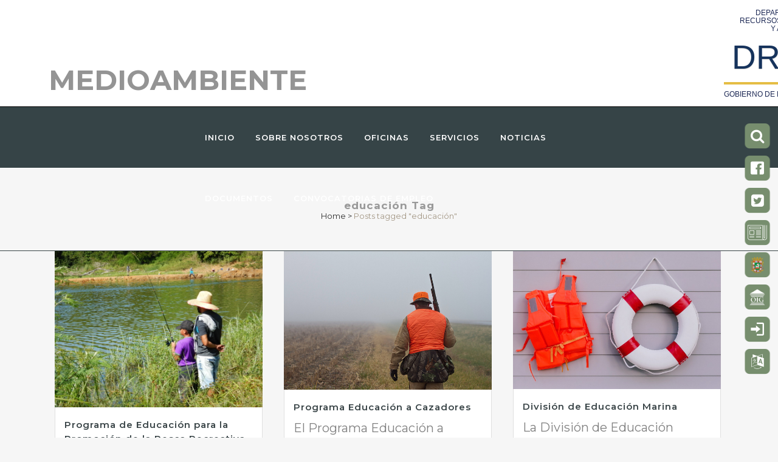

--- FILE ---
content_type: text/html; charset=UTF-8
request_url: https://www.drna.pr.gov/tag/educacion/
body_size: 144100
content:
<!DOCTYPE html>
<html lang="es-PR">
<head>
	<meta charset="UTF-8" />
	
				<meta name="viewport" content="width=device-width,initial-scale=1,user-scalable=no">
		
                            <meta name="description" content="Página oficial del Departamento De Recursos Naturales Y Ambientales (DRNA) del Gobierno De Puerto Rico. Protegiendo, conservando y administrando los recursos naturales y ambientales de nuestra Isla Puerto Rico y todos los cayos, islas e islotes que le rodean.">
            
                            <meta name="keywords" content="Administración Auxiliar De Operaciones Regionales, Administración Auxiliar De Recursos Vivientes, Agua, Análisis Del Paisaje, Arrecifes De Coral, Aviso, Comisionado De Navegación, Corteza Terrestre, División De Franquicias Y Permisos De Agua, División De Monitoreo Del Plan De Agua, División De Recursos Terrestres, División De Zona Costanera, Documentos, Educación Ambiental, Educación Marina, Enmiendas, Estudiantes, Formularios, Hoja Informativa, Hojas De Nuestro Ambiente, Inscripción Y Numeración De Embarcaciones, Leyes, Negociado-de-servicio-forestal, Negociado De Pesquerías Y Vida Silvestre, Oficinas Regionales, Orden Administrativa, Permisos, Pesca, Plan-de-agua, Planes De Manejo, Plan Integral De Recursos De Agua, Planos De Delimitación, Portada, Prera, Recursos Humanos, Recursos Marinos, Recursos Terrestres, Reglamentos, Reservas Naturales, Secretaría Auxiliar De Planificación Integral, Solicitudes, Tortugas Marinas, Técnicas, Zona Costanera, Órdenes, Thinkamap">
            
	<link rel="profile" href="http://gmpg.org/xfn/11" />
	<link rel="pingback" href="https://www.drna.pr.gov/xmlrpc.php" />

	<title>DRNA | </title>
<meta name='robots' content='max-image-preview:large' />
<link rel='dns-prefetch' href='//fonts.googleapis.com' />
<link rel="alternate" type="application/rss+xml" title="DRNA &raquo; Feed" href="https://www.drna.pr.gov/feed/" />
<link rel="alternate" type="application/rss+xml" title="DRNA &raquo; Feed de los comentarios" href="https://www.drna.pr.gov/comments/feed/" />
<link rel="alternate" type="text/calendar" title="DRNA &raquo; iCal Feed" href="https://www.drna.pr.gov/eventos/?ical=1" />
<link rel="alternate" type="application/rss+xml" title="DRNA &raquo; Etiqueta educación del feed" href="https://www.drna.pr.gov/tag/educacion/feed/" />
<style id='wp-img-auto-sizes-contain-inline-css' type='text/css'>
img:is([sizes=auto i],[sizes^="auto," i]){contain-intrinsic-size:3000px 1500px}
/*# sourceURL=wp-img-auto-sizes-contain-inline-css */
</style>
<link rel='stylesheet' id='la-icon-maneger-style-css' href='https://www.drna.pr.gov/wp-content/uploads/la_icon_sets/style.min.css' type='text/css' media='all' />
<style id='wp-emoji-styles-inline-css' type='text/css'>

	img.wp-smiley, img.emoji {
		display: inline !important;
		border: none !important;
		box-shadow: none !important;
		height: 1em !important;
		width: 1em !important;
		margin: 0 0.07em !important;
		vertical-align: -0.1em !important;
		background: none !important;
		padding: 0 !important;
	}
/*# sourceURL=wp-emoji-styles-inline-css */
</style>
<style id='classic-theme-styles-inline-css' type='text/css'>
.wp-block-button__link{background-color:#32373c;border-radius:9999px;box-shadow:none;color:#fff;font-size:1.125em;padding:calc(.667em + 2px) calc(1.333em + 2px);text-decoration:none}.wp-block-file__button{background:#32373c;color:#fff}.wp-block-accordion-heading{margin:0}.wp-block-accordion-heading__toggle{background-color:inherit!important;color:inherit!important}.wp-block-accordion-heading__toggle:not(:focus-visible){outline:none}.wp-block-accordion-heading__toggle:focus,.wp-block-accordion-heading__toggle:hover{background-color:inherit!important;border:none;box-shadow:none;color:inherit;padding:var(--wp--preset--spacing--20,1em) 0;text-decoration:none}.wp-block-accordion-heading__toggle:focus-visible{outline:auto;outline-offset:0}
/*# sourceURL=https://www.drna.pr.gov/wp-content/plugins/gutenberg/build/styles/block-library/classic.min.css */
</style>
<link rel='stylesheet' id='nks_cc_styles-css' href='https://www.drna.pr.gov/wp-content/plugins/NKS-custom/css/public.min.css' type='text/css' media='all' />
<link rel='stylesheet' id='css/e2pdf.frontend.global-css' href='https://www.drna.pr.gov/wp-content/plugins/e2pdf/css/e2pdf.frontend.global.css' type='text/css' media='all' />
<style id='global-styles-inline-css' type='text/css'>
:root{--wp--preset--aspect-ratio--square: 1;--wp--preset--aspect-ratio--4-3: 4/3;--wp--preset--aspect-ratio--3-4: 3/4;--wp--preset--aspect-ratio--3-2: 3/2;--wp--preset--aspect-ratio--2-3: 2/3;--wp--preset--aspect-ratio--16-9: 16/9;--wp--preset--aspect-ratio--9-16: 9/16;--wp--preset--color--black: #000000;--wp--preset--color--cyan-bluish-gray: #abb8c3;--wp--preset--color--white: #ffffff;--wp--preset--color--pale-pink: #f78da7;--wp--preset--color--vivid-red: #cf2e2e;--wp--preset--color--luminous-vivid-orange: #ff6900;--wp--preset--color--luminous-vivid-amber: #fcb900;--wp--preset--color--light-green-cyan: #7bdcb5;--wp--preset--color--vivid-green-cyan: #00d084;--wp--preset--color--pale-cyan-blue: #8ed1fc;--wp--preset--color--vivid-cyan-blue: #0693e3;--wp--preset--color--vivid-purple: #9b51e0;--wp--preset--gradient--vivid-cyan-blue-to-vivid-purple: linear-gradient(135deg,rgb(6,147,227) 0%,rgb(155,81,224) 100%);--wp--preset--gradient--light-green-cyan-to-vivid-green-cyan: linear-gradient(135deg,rgb(122,220,180) 0%,rgb(0,208,130) 100%);--wp--preset--gradient--luminous-vivid-amber-to-luminous-vivid-orange: linear-gradient(135deg,rgb(252,185,0) 0%,rgb(255,105,0) 100%);--wp--preset--gradient--luminous-vivid-orange-to-vivid-red: linear-gradient(135deg,rgb(255,105,0) 0%,rgb(207,46,46) 100%);--wp--preset--gradient--very-light-gray-to-cyan-bluish-gray: linear-gradient(135deg,rgb(238,238,238) 0%,rgb(169,184,195) 100%);--wp--preset--gradient--cool-to-warm-spectrum: linear-gradient(135deg,rgb(74,234,220) 0%,rgb(151,120,209) 20%,rgb(207,42,186) 40%,rgb(238,44,130) 60%,rgb(251,105,98) 80%,rgb(254,248,76) 100%);--wp--preset--gradient--blush-light-purple: linear-gradient(135deg,rgb(255,206,236) 0%,rgb(152,150,240) 100%);--wp--preset--gradient--blush-bordeaux: linear-gradient(135deg,rgb(254,205,165) 0%,rgb(254,45,45) 50%,rgb(107,0,62) 100%);--wp--preset--gradient--luminous-dusk: linear-gradient(135deg,rgb(255,203,112) 0%,rgb(199,81,192) 50%,rgb(65,88,208) 100%);--wp--preset--gradient--pale-ocean: linear-gradient(135deg,rgb(255,245,203) 0%,rgb(182,227,212) 50%,rgb(51,167,181) 100%);--wp--preset--gradient--electric-grass: linear-gradient(135deg,rgb(202,248,128) 0%,rgb(113,206,126) 100%);--wp--preset--gradient--midnight: linear-gradient(135deg,rgb(2,3,129) 0%,rgb(40,116,252) 100%);--wp--preset--font-size--small: 13px;--wp--preset--font-size--medium: 20px;--wp--preset--font-size--large: 36px;--wp--preset--font-size--x-large: 42px;--wp--preset--spacing--20: 0.44rem;--wp--preset--spacing--30: 0.67rem;--wp--preset--spacing--40: 1rem;--wp--preset--spacing--50: 1.5rem;--wp--preset--spacing--60: 2.25rem;--wp--preset--spacing--70: 3.38rem;--wp--preset--spacing--80: 5.06rem;--wp--preset--shadow--natural: 6px 6px 9px rgba(0, 0, 0, 0.2);--wp--preset--shadow--deep: 12px 12px 50px rgba(0, 0, 0, 0.4);--wp--preset--shadow--sharp: 6px 6px 0px rgba(0, 0, 0, 0.2);--wp--preset--shadow--outlined: 6px 6px 0px -3px rgb(255, 255, 255), 6px 6px rgb(0, 0, 0);--wp--preset--shadow--crisp: 6px 6px 0px rgb(0, 0, 0);}:where(body) { margin: 0; }:where(.is-layout-flex){gap: 0.5em;}:where(.is-layout-grid){gap: 0.5em;}body .is-layout-flex{display: flex;}.is-layout-flex{flex-wrap: wrap;align-items: center;}.is-layout-flex > :is(*, div){margin: 0;}body .is-layout-grid{display: grid;}.is-layout-grid > :is(*, div){margin: 0;}body{padding-top: 0px;padding-right: 0px;padding-bottom: 0px;padding-left: 0px;}a:where(:not(.wp-element-button)){text-decoration: underline;}:root :where(.wp-element-button, .wp-block-button__link){background-color: #32373c;border-width: 0;color: #fff;font-family: inherit;font-size: inherit;font-style: inherit;font-weight: inherit;letter-spacing: inherit;line-height: inherit;padding-top: calc(0.667em + 2px);padding-right: calc(1.333em + 2px);padding-bottom: calc(0.667em + 2px);padding-left: calc(1.333em + 2px);text-decoration: none;text-transform: inherit;}.has-black-color{color: var(--wp--preset--color--black) !important;}.has-cyan-bluish-gray-color{color: var(--wp--preset--color--cyan-bluish-gray) !important;}.has-white-color{color: var(--wp--preset--color--white) !important;}.has-pale-pink-color{color: var(--wp--preset--color--pale-pink) !important;}.has-vivid-red-color{color: var(--wp--preset--color--vivid-red) !important;}.has-luminous-vivid-orange-color{color: var(--wp--preset--color--luminous-vivid-orange) !important;}.has-luminous-vivid-amber-color{color: var(--wp--preset--color--luminous-vivid-amber) !important;}.has-light-green-cyan-color{color: var(--wp--preset--color--light-green-cyan) !important;}.has-vivid-green-cyan-color{color: var(--wp--preset--color--vivid-green-cyan) !important;}.has-pale-cyan-blue-color{color: var(--wp--preset--color--pale-cyan-blue) !important;}.has-vivid-cyan-blue-color{color: var(--wp--preset--color--vivid-cyan-blue) !important;}.has-vivid-purple-color{color: var(--wp--preset--color--vivid-purple) !important;}.has-black-background-color{background-color: var(--wp--preset--color--black) !important;}.has-cyan-bluish-gray-background-color{background-color: var(--wp--preset--color--cyan-bluish-gray) !important;}.has-white-background-color{background-color: var(--wp--preset--color--white) !important;}.has-pale-pink-background-color{background-color: var(--wp--preset--color--pale-pink) !important;}.has-vivid-red-background-color{background-color: var(--wp--preset--color--vivid-red) !important;}.has-luminous-vivid-orange-background-color{background-color: var(--wp--preset--color--luminous-vivid-orange) !important;}.has-luminous-vivid-amber-background-color{background-color: var(--wp--preset--color--luminous-vivid-amber) !important;}.has-light-green-cyan-background-color{background-color: var(--wp--preset--color--light-green-cyan) !important;}.has-vivid-green-cyan-background-color{background-color: var(--wp--preset--color--vivid-green-cyan) !important;}.has-pale-cyan-blue-background-color{background-color: var(--wp--preset--color--pale-cyan-blue) !important;}.has-vivid-cyan-blue-background-color{background-color: var(--wp--preset--color--vivid-cyan-blue) !important;}.has-vivid-purple-background-color{background-color: var(--wp--preset--color--vivid-purple) !important;}.has-black-border-color{border-color: var(--wp--preset--color--black) !important;}.has-cyan-bluish-gray-border-color{border-color: var(--wp--preset--color--cyan-bluish-gray) !important;}.has-white-border-color{border-color: var(--wp--preset--color--white) !important;}.has-pale-pink-border-color{border-color: var(--wp--preset--color--pale-pink) !important;}.has-vivid-red-border-color{border-color: var(--wp--preset--color--vivid-red) !important;}.has-luminous-vivid-orange-border-color{border-color: var(--wp--preset--color--luminous-vivid-orange) !important;}.has-luminous-vivid-amber-border-color{border-color: var(--wp--preset--color--luminous-vivid-amber) !important;}.has-light-green-cyan-border-color{border-color: var(--wp--preset--color--light-green-cyan) !important;}.has-vivid-green-cyan-border-color{border-color: var(--wp--preset--color--vivid-green-cyan) !important;}.has-pale-cyan-blue-border-color{border-color: var(--wp--preset--color--pale-cyan-blue) !important;}.has-vivid-cyan-blue-border-color{border-color: var(--wp--preset--color--vivid-cyan-blue) !important;}.has-vivid-purple-border-color{border-color: var(--wp--preset--color--vivid-purple) !important;}.has-vivid-cyan-blue-to-vivid-purple-gradient-background{background: var(--wp--preset--gradient--vivid-cyan-blue-to-vivid-purple) !important;}.has-light-green-cyan-to-vivid-green-cyan-gradient-background{background: var(--wp--preset--gradient--light-green-cyan-to-vivid-green-cyan) !important;}.has-luminous-vivid-amber-to-luminous-vivid-orange-gradient-background{background: var(--wp--preset--gradient--luminous-vivid-amber-to-luminous-vivid-orange) !important;}.has-luminous-vivid-orange-to-vivid-red-gradient-background{background: var(--wp--preset--gradient--luminous-vivid-orange-to-vivid-red) !important;}.has-very-light-gray-to-cyan-bluish-gray-gradient-background{background: var(--wp--preset--gradient--very-light-gray-to-cyan-bluish-gray) !important;}.has-cool-to-warm-spectrum-gradient-background{background: var(--wp--preset--gradient--cool-to-warm-spectrum) !important;}.has-blush-light-purple-gradient-background{background: var(--wp--preset--gradient--blush-light-purple) !important;}.has-blush-bordeaux-gradient-background{background: var(--wp--preset--gradient--blush-bordeaux) !important;}.has-luminous-dusk-gradient-background{background: var(--wp--preset--gradient--luminous-dusk) !important;}.has-pale-ocean-gradient-background{background: var(--wp--preset--gradient--pale-ocean) !important;}.has-electric-grass-gradient-background{background: var(--wp--preset--gradient--electric-grass) !important;}.has-midnight-gradient-background{background: var(--wp--preset--gradient--midnight) !important;}.has-small-font-size{font-size: var(--wp--preset--font-size--small) !important;}.has-medium-font-size{font-size: var(--wp--preset--font-size--medium) !important;}.has-large-font-size{font-size: var(--wp--preset--font-size--large) !important;}.has-x-large-font-size{font-size: var(--wp--preset--font-size--x-large) !important;}
:where(.wp-block-columns.is-layout-flex){gap: 2em;}:where(.wp-block-columns.is-layout-grid){gap: 2em;}
:root :where(.wp-block-pullquote){font-size: 1.5em;line-height: 1.6;}
:where(.wp-block-post-template.is-layout-flex){gap: 1.25em;}:where(.wp-block-post-template.is-layout-grid){gap: 1.25em;}
:where(.wp-block-term-template.is-layout-flex){gap: 1.25em;}:where(.wp-block-term-template.is-layout-grid){gap: 1.25em;}
/*# sourceURL=global-styles-inline-css */
</style>
<link rel='stylesheet' id='userpro_google_font-css' href='https://fonts.googleapis.com/css?family=Roboto%3A400%2C400italic%2C700%2C700italic%2C300italic%2C300' type='text/css' media='all' />
<link rel='stylesheet' id='userpro_skin_min-css' href='https://www.drna.pr.gov/wp-content/plugins/userpro/skins/default/style.css' type='text/css' media='all' />
<link rel='stylesheet' id='up_fontawesome-css' href='https://www.drna.pr.gov/wp-content/plugins/userpro/css/up-fontawesome.css' type='text/css' media='all' />
<link rel='stylesheet' id='up_timeline_css-css' href='https://www.drna.pr.gov/wp-content/plugins/userpro/addons/timeline/assets/css/timeline.css' type='text/css' media='all' />
<link rel='stylesheet' id='tribe-events-v2-single-skeleton-css' href='https://www.drna.pr.gov/wp-content/plugins/the-events-calendar/build/css/tribe-events-single-skeleton.css' type='text/css' media='all' />
<link rel='stylesheet' id='tribe-events-v2-single-skeleton-full-css' href='https://www.drna.pr.gov/wp-content/plugins/the-events-calendar/build/css/tribe-events-single-full.css' type='text/css' media='all' />
<link rel='stylesheet' id='tec-events-elementor-widgets-base-styles-css' href='https://www.drna.pr.gov/wp-content/plugins/the-events-calendar/build/css/integrations/plugins/elementor/widgets/widget-base.css' type='text/css' media='all' />
<link rel='stylesheet' id='mediaelement-css' href='https://www.drna.pr.gov/wp-includes/js/mediaelement/mediaelementplayer-legacy.min.css' type='text/css' media='all' />
<link rel='stylesheet' id='wp-mediaelement-css' href='https://www.drna.pr.gov/wp-includes/js/mediaelement/wp-mediaelement.min.css' type='text/css' media='all' />
<link rel='stylesheet' id='bridge-default-style-css' href='https://www.drna.pr.gov/wp-content/themes/bridge/style.css' type='text/css' media='all' />
<link rel='stylesheet' id='bridge-qode-font_awesome-css' href='https://www.drna.pr.gov/wp-content/themes/bridge/css/font-awesome/css/font-awesome.min.css' type='text/css' media='all' />
<link rel='stylesheet' id='bridge-qode-font_elegant-css' href='https://www.drna.pr.gov/wp-content/themes/bridge/css/elegant-icons/style.min.css' type='text/css' media='all' />
<link rel='stylesheet' id='bridge-qode-linea_icons-css' href='https://www.drna.pr.gov/wp-content/themes/bridge/css/linea-icons/style.css' type='text/css' media='all' />
<link rel='stylesheet' id='bridge-qode-dripicons-css' href='https://www.drna.pr.gov/wp-content/themes/bridge/css/dripicons/dripicons.css' type='text/css' media='all' />
<link rel='stylesheet' id='bridge-qode-kiko-css' href='https://www.drna.pr.gov/wp-content/themes/bridge/css/kiko/kiko-all.css' type='text/css' media='all' />
<link rel='stylesheet' id='bridge-qode-font_awesome_5-css' href='https://www.drna.pr.gov/wp-content/themes/bridge/css/font-awesome-5/css/font-awesome-5.min.css' type='text/css' media='all' />
<link rel='stylesheet' id='bridge-stylesheet-css' href='https://www.drna.pr.gov/wp-content/themes/bridge/css/stylesheet.min.css' type='text/css' media='all' />
<style id='bridge-stylesheet-inline-css' type='text/css'>
   .archive.disabled_footer_top .footer_top_holder, .archive.disabled_footer_bottom .footer_bottom_holder { display: none;}


/*# sourceURL=bridge-stylesheet-inline-css */
</style>
<link rel='stylesheet' id='bridge-print-css' href='https://www.drna.pr.gov/wp-content/themes/bridge/css/print.css' type='text/css' media='all' />
<link rel='stylesheet' id='bridge-style-dynamic-css' href='https://www.drna.pr.gov/wp-content/themes/bridge/css/style_dynamic_callback.php' type='text/css' media='all' />
<link rel='stylesheet' id='bridge-responsive-css' href='https://www.drna.pr.gov/wp-content/themes/bridge/css/responsive.min.css' type='text/css' media='all' />
<link rel='stylesheet' id='bridge-style-dynamic-responsive-css' href='https://www.drna.pr.gov/wp-content/themes/bridge/css/style_dynamic_responsive_callback.php' type='text/css' media='all' />
<style id='bridge-style-dynamic-responsive-inline-css' type='text/css'>
.site-footer h4 {
color: white; 
padding-bottom: 10px;
}
.site-footer p{
padding-bottom: 10px;
}

.vertical_logo_wrapper {
    width: 240px;
    margin: auto;
}

#documentos_oficina .vc_grid-item-zone-c-right .vc_gitem-animated-block  {
   width: 15%;
}
.docu_l {
margin: auto;
   width: 15% !important;
}

#documentos_oficina .vc_grid-item-zone-c-right .vc_gitem-zone-c {
   width: 85%;
}
.docu_r {
   width: 85% !important;
}
.vc_grid-item-zone-c-right .vc_gitem-animated-block {
    float: left;
    width: 15%;
}

.ofi_titulo {padding: 20px 0 10px 0;}

.wpDataTables .selecter { display: block!important;}


/*# sourceURL=bridge-style-dynamic-responsive-inline-css */
</style>
<link rel='stylesheet' id='js_composer_front-css' href='https://www.drna.pr.gov/wp-content/plugins/js_composer/assets/css/js_composer.min.css' type='text/css' media='all' />
<link rel='stylesheet' id='bridge-style-handle-google-fonts-css' href='https://fonts.googleapis.com/css?family=Raleway%3A100%2C200%2C300%2C400%2C500%2C600%2C700%2C800%2C900%2C100italic%2C300italic%2C400italic%2C700italic%7CMontserrat%3A100%2C200%2C300%2C400%2C500%2C600%2C700%2C800%2C900%2C100italic%2C300italic%2C400italic%2C700italic%7CRaleway%3A100%2C200%2C300%2C400%2C500%2C600%2C700%2C800%2C900%2C100italic%2C300italic%2C400italic%2C700italic&#038;subset=latin%2Clatin-ext' type='text/css' media='all' />
<link rel='stylesheet' id='bridge-core-dashboard-style-css' href='https://www.drna.pr.gov/wp-content/plugins/bridge-core/modules/core-dashboard/assets/css/core-dashboard.min.css' type='text/css' media='all' />
<link rel='stylesheet' id='js_composer_custom_css-css' href='//www.drna.pr.gov/wp-content/uploads/js_composer/custom.css' type='text/css' media='all' />
<link rel='stylesheet' id='childstyle-css' href='https://www.drna.pr.gov/wp-content/themes/bridge-child/style.css' type='text/css' media='all' />
<link rel='stylesheet' id='timed-content-css-css' href='https://www.drna.pr.gov/wp-content/plugins/timed-content/css/timed-content.css' type='text/css' media='all' />
<script type="text/javascript" src="https://www.drna.pr.gov/wp-content/plugins/NKS-custom/includes/vendor/looks_awesome/icon_manager/js/md5.js" id="la-icon-manager-md5-js"></script>
<script type="text/javascript" src="https://www.drna.pr.gov/wp-content/plugins/NKS-custom/includes/vendor/looks_awesome/icon_manager/js/util.js" id="la-icon-manager-util-js"></script>
<script type="text/javascript" src="https://www.drna.pr.gov/wp-includes/js/jquery/jquery.min.js" id="jquery-core-js"></script>
<script type="text/javascript" src="https://www.drna.pr.gov/wp-includes/js/jquery/jquery-migrate.min.js" id="jquery-migrate-js"></script>
<script type="text/javascript" id="nks_cc_public-js-extra">
/* <![CDATA[ */
var NKS_CC_Opts = {"test_mode":"","sidebar_type":"slide","sidebar_pos":"right","width":"400","gaps":"1px","base_color":"#778e6e","fade_content":"none","label_top":"200px","label_top_mob":"35%","label_size":"2x","label_vis":"visible","label_invert":"","label_no_anim":"","label_scroll_selector":"","selectors":"","bg":"none","path":"https://www.drna.pr.gov/wp-content/plugins/NKS-custom/img/"};
//# sourceURL=nks_cc_public-js-extra
/* ]]> */
</script>
<script type="text/javascript" src="https://www.drna.pr.gov/wp-content/plugins/NKS-custom/js/public.min.js" id="nks_cc_public-js"></script>
<script type="text/javascript" src="https://www.drna.pr.gov/wp-content/plugins/e2pdf/js/e2pdf.frontend.js" id="js/e2pdf.frontend-js"></script>
<script type="text/javascript" id="userpro_sc-js-extra">
/* <![CDATA[ */
var up_social_ajax  = {"ajaxurl":"https://www.drna.pr.gov/wp-admin/admin-ajax.php","security":"d138df23bb","data":{"is_user_logged_in":false}};
//# sourceURL=userpro_sc-js-extra
/* ]]> */
</script>
<script type="text/javascript" src="https://www.drna.pr.gov/wp-content/plugins/userpro/addons/social/scripts/userpro-social.js" id="userpro_sc-js"></script>
<script type="text/javascript" src="https://www.drna.pr.gov/wp-content/plugins/userpro/scripts/userpro.encrypt.js" id="userpro_encrypt_js-js"></script>
<script type="text/javascript" src="https://www.drna.pr.gov/wp-content/plugins/timed-content/js/timed-content.js" id="timed-content_js-js"></script>
<script></script><link rel="https://api.w.org/" href="https://www.drna.pr.gov/wp-json/" /><link rel="alternate" title="JSON" type="application/json" href="https://www.drna.pr.gov/wp-json/wp/v2/tags/424" /><link rel="EditURI" type="application/rsd+xml" title="RSD" href="https://www.drna.pr.gov/xmlrpc.php?rsd" />

    <script type="text/javascript">
        var userpro_ajax_url = 'https://www.drna.pr.gov/wp-admin/admin-ajax.php';
        var dateformat = 'dd-mm-yy';
    </script>
    <meta name="tec-api-version" content="v1"><meta name="tec-api-origin" content="https://www.drna.pr.gov"><link rel="alternate" href="https://www.drna.pr.gov/wp-json/tribe/events/v1/events/?tags=educacion" /><script>document.documentElement.className += " js";</script>
<meta name="generator" content="Elementor 3.34.2; features: additional_custom_breakpoints; settings: css_print_method-external, google_font-enabled, font_display-auto">
			<style>
				.e-con.e-parent:nth-of-type(n+4):not(.e-lazyloaded):not(.e-no-lazyload),
				.e-con.e-parent:nth-of-type(n+4):not(.e-lazyloaded):not(.e-no-lazyload) * {
					background-image: none !important;
				}
				@media screen and (max-height: 1024px) {
					.e-con.e-parent:nth-of-type(n+3):not(.e-lazyloaded):not(.e-no-lazyload),
					.e-con.e-parent:nth-of-type(n+3):not(.e-lazyloaded):not(.e-no-lazyload) * {
						background-image: none !important;
					}
				}
				@media screen and (max-height: 640px) {
					.e-con.e-parent:nth-of-type(n+2):not(.e-lazyloaded):not(.e-no-lazyload),
					.e-con.e-parent:nth-of-type(n+2):not(.e-lazyloaded):not(.e-no-lazyload) * {
						background-image: none !important;
					}
				}
			</style>
			<meta name="generator" content="Powered by WPBakery Page Builder - drag and drop page builder for WordPress."/>
<link rel="icon" href="https://www.drna.pr.gov/wp-content/uploads/2025/03/logo_gobierno_pr_2025-150x150.png" sizes="32x32" />
<link rel="icon" href="https://www.drna.pr.gov/wp-content/uploads/2025/03/logo_gobierno_pr_2025-500x500.png" sizes="192x192" />
<link rel="apple-touch-icon" href="https://www.drna.pr.gov/wp-content/uploads/2025/03/logo_gobierno_pr_2025-500x500.png" />
<meta name="msapplication-TileImage" content="https://www.drna.pr.gov/wp-content/uploads/2025/03/logo_gobierno_pr_2025-500x500.png" />
		<style type="text/css" id="wp-custom-css">
			.post_author {
  display: none;
  /****/
}

.q_logo {
  display: none;
  /****/
}

/***/
/*ILVC: para poder acomodar el nuevo membrete*/
.header_top.clearfix {
  min-height: 175px;
	text-align: right;
  flex-direction: row;
  justify-content: space-between;
  align-items: flex-end;
  min-width: 1100px;
  max-width: 1440px;
  padding-left: 40px;
  padding-right: 40px;
  display: flex;
}
.main_menu.drop_down
{
}

.enlace_alterno:hover {
	color: blue;
	background-color: #778E6E;
}
.footer_top {
	padding: 25px;
}
/*PRITS*/
/****************************/
.sct-topbar {
	z-index: 999;
	background-color: var(--vieques-green);
	flex-direction: column;
	align-items: center;
	height: 30px;
	font-size: 14px;
	line-height: 18px;
	display: flex;
	position: static;
	inset: 0% 0% auto;
}

.sct-topbar-2 {
  z-index: 999;
  background-color: #49525a;
  flex-direction: column;
  justify-content: flex-start;
  align-items: center;
  height: 30px;
  font-size: 14px;
  line-height: 18px;
  display: flex;
  position: relative;
  inset: 0% 0% auto;
}
.top-bar-top-div {
	color: #fff;
	width: 1100px;
	height: 30px;
	text-decoration: none;
	display: flex;
}
.w-inline-block {
	max-width: 100%;
	display: inline-block;
}
.top-bar-bottom-div {
	background-color: #f3f3f3;
	flex-direction: column;
	align-items: center;
	width: 100%;
	margin-top: 30px;
	padding-left: 33px;
	display: flex;
	position: absolute;
}
.top-bar-text {
	align-self: center;
	margin-left: 5px;
	padding-top: 0;
}
.image-2 {
	align-self: flex-end;
	height: 30px;
}
.bold-text {
	font-family: "Fa solid 900",sans-serif;
}
.top-bar-bottom-content {
	width: 1100px;
	margin-left: -5px;
	overflow: hidden;
}
.left-line-col {
	border-left: 2px solid var(--adoquin-grey);
	background-color: #f3f3f3;
	margin-top: 10px;
	margin-bottom: 10px;
}
.w-col-6 {
	width: 50%;
}
.w-col {
	float: left;
	width: 100%;
	min-height: 1px;
	padding-left: 10px;
	padding-right: 10px;
	position: relative;
}
.sct-head {
	flex-direction: column;
	grid-template-rows: auto auto;
	grid-template-columns: 1fr 1fr;
	grid-auto-columns: 1fr;
	justify-content: center;
	align-items: center;
	display: flex;
}
.left {
	text-align: left;
	flex-direction: column;
	justify-content: flex-end;
	align-items: flex-start;
	padding-bottom: 20px;
}
.div-agency-logo {
	justify-content: flex-end;
	margin-top: 5px;
	margin-bottom: 5px;
	display: flex;
}
.div-agency-name {
	color: #241f20;
	text-align: right;
	border-right: 1px solid #c4c4c4;
	flex-direction: column;
	justify-content: center;
	align-self: center;
	align-items: flex-end;
	margin-right: 18px;
	padding-right: 18px;
	display: flex;
}


:root .uai,:root .ulsti,_::-webkit-full-page-media,_:future{outline-offset:-10px}.uw-s10-reading-guide{display:none;box-sizing:border-box;background:#000;width:40vw!important;min-width:200px!important;position:absolute!important;height:12px!important;border:solid 3px #fff300;border-radius:5px;top:20px;z-index:2147483647;transform:translateX(-50%)}.uw-s10-reading-guide__arrow{bottom:100%;left:50%;transform:translateX(-50%);width:20px;height:0;position:absolute}.uw-s10-reading-guide__arrow:after,.uw-s10-reading-guide__arrow:before{content:"";bottom:100%;left:50%;border:solid transparent;height:0;width:0;position:absolute;pointer-events:none}.uw-s10-reading-guide__arrow:after{border-bottom-color:#000;border-width:14px;margin-left:-14px}.uw-s10-reading-guide__arrow:before{border-bottom-color:#fff300;border-width:17px;margin-left:-17px}.uw-s10-left-ruler-guide,.uw-s10-right-ruler-guide{width:16px;height:9px;background:0 0;display:none;position:absolute!important;z-index:2147483647;transform:translateY(-50%)}.uw-s10-bottom-ruler-guide{width:36px;height:16px;background:0 0;display:none;position:absolute!important;z-index:2147483647;transform:translateX(-50%)}.usc{clip:rect(1px,1px,1px,1px);height:1px;width:1px;overflow:hidden;position:absolute!important;z-index:-1;opacity:0}.userway-s3-1{filter:invert(100%);-webkit-filter:invert(100%)}.userway-s3-1-white-bg{background:#fff!important}.userway-s3-1 iframe[name=userway]{filter:invert(1)!important}.userway-s3-1-ff{filter:invert(100%);-webkit-filter:invert(100%)}.userway-s3-3.userway-s6 [role=link],.userway-s3-3.userway-s6 [role=link] *,.userway-s3-3.userway-s6 a,.userway-s3-3.userway-s6 a *{color:#0000d3!important;background-color:#fff!important}.userway-s3-4-black{background-color:#888!important;color:#fff!important}.userway-s3-3.userway-s6 [role=link]:hover,.userway-s3-3.userway-s6 a:hover,.userway-s3-4-light{background-color:#fff!important;color:#000!important}.userway-s3-4{filter:grayscale(100%)!important;-webkit-filter:grayscale(100%)!important}.uiiw img,.ups img{max-width:100%!important}.uiiw,.uiiw .accessibility-btn__text{margin:0}body .rvNotification{visibility:hidden!important}body .uwy{z-index:2147483647;position:fixed!important;transform:none!important}body .uwy .userway_buttons_wrapper{top:10px;position:fixed;display:-ms-flexbox;display:flex;-ms-flex-direction:column;flex-direction:column;-ms-flex-align:center;align-items:center}body .uwy .uai .userway_dictionary_popup_container.hidden,body .uwy .uai.hidden,body .uwy .ulsti .userway_dictionary_popup_container.hidden,body .uwy .ulsti.hidden,body .uwy .userway_buttons_wrapper.hidden{display:none}body .uwy .uai,body .uwy .ulsti{text-align:initial!important}body .uwy .lst-btn-text{font-size:15px;line-height:normal;color:#fff;font-weight:600;letter-spacing:-.1px}body .uwy .lst-btn-flag{border-radius:50%;background-position:center center;background-size:cover;background-repeat:no-repeat}body .uwy.hidden{display:none}body .uwy .uai:focus-within,body .uwy .ulsti:focus-within{outline:2px solid #0038ff!important;outline-offset:-2px!important;box-shadow:0 0 0 4px rgba(0,56,255,.22)!important}body .uwy.userway_p1 .userway_buttons_wrapper{top:13px;right:auto;bottom:auto;left:calc(100vw - 21px);transform:translate(-100%)}body .uwy.userway_p2 .userway_buttons_wrapper{top:50%;transform:translate(-100%,-50%);left:calc(100vw - 21px);-ms-flex-pack:center;justify-content:center;right:auto}body .uwy.userway_p3 .userway_buttons_wrapper{top:auto;bottom:13px;left:calc(100vw - 21px);right:auto;-ms-flex-pack:end;justify-content:end;transform:translate(-100%)}body .uwy.userway_p4 .userway_buttons_wrapper{top:auto;left:calc(50% - 22px);bottom:16px;right:auto;-ms-flex-pack:end;justify-content:end}body .uwy.userway_p4.userway_hidden{bottom:-30px;top:auto;right:auto}body .uwy.userway_p4.userway_hidden.uo{bottom:13px}body .uwy.userway_p4.userway_hidden .userway_buttons_wrapper{transform:translate(-50%,100%)}body .uwy.userway_p5 .userway_buttons_wrapper{top:auto;bottom:13px;left:13px;right:auto;-ms-flex-pack:end;justify-content:end}body .uwy.userway_p6 .userway_buttons_wrapper{top:50%;transform:translateY(-50%);left:13px;right:auto;bottom:auto;-ms-flex-pack:center;justify-content:center}body .uwy.userway_p7 .userway_buttons_wrapper{top:13px;left:13px;right:auto;bottom:auto}body .uwy.userway_p8 .userway_buttons_wrapper{top:13px;left:50%;transform:translate(-50%);right:auto;bottom:auto}body .uwy.userway_p8.userway_hidden .userway_buttons_wrapper{transform:translate(-50%,-100%)}body .uwy.userway_p8.userway_hidden.uo{top:10px}body .uwy.userway_p4 .userway_buttons_wrapper,body .uwy.userway_p8 .userway_buttons_wrapper{left:50vw;transform:translateX(-50%)}body .uwy.uon .uai,body .uwy.uon .ulsti{background:#007dd5!important}body .uwy .uai img,body .uwy .ulsti img,body .uwy.uon .uwif{display:block!important}body .uwy .userway_ft_iframe_wrapper,body .uwy.uon.umb .userway_buttons_wrapper,body .uwy.uon.usb .userway_buttons_wrapper{display:none}body .uwy .uai .ups.white .si_w,body .uwy .ulsti .ups.white .si_w,body .uwy.userway_ft_on .uit{display:block}body .uwy.uen .uai .userway_check_on,body .uwy.uen .ulsti .userway_check_on{opacity:1;visibility:visible;top:-4px;right:-4px}body .uwy .uit,body .uwy .uwif{position:fixed;top:0;left:0;bottom:0;right:0;width:100%!important;max-width:100%!important;height:100%!important;visibility:visible!important;opacity:0!important;background:0 0!important;border:none;margin:0;padding:0;overflow:hidden;z-index:inherit;display:none}body .uwy .uai,body .uwy .ulsti{cursor:pointer;background:#0048ff!important;border-radius:50%!important;padding:0;transition:.1s;display:-ms-flexbox;display:flex;-ms-flex-align:center;align-items:center;-ms-flex-pack:center;justify-content:center;width:44px;height:44px;position:relative}body .uwy .uai:active,body .uwy .uai:focus,body .uwy .uai:hover,body .uwy .ulsti:active,body .uwy .ulsti:focus,body .uwy .ulsti:hover{background:#007dd5}body .uwy .uai .ups,body .uwy .ulsti .ups{display:none;position:absolute;height:45px;width:45px;top:0;left:0;background-color:transparent!important;overflow:hidden;background-position:-48px -48px;background-size:140px;animation:uw_standard .75s infinite linear;transform-origin:50% 50% 0!important}body .uwy .uai .ups .si_w,body .uwy .ulsti .ups .si_w{display:block}body .uwy .uai .ups .si_b,body .uwy .uai .ups.white .si_b,body .uwy .ulsti .ups .si_b,body .uwy .ulsti .ups.white .si_b{display:none}body .uwy .uai .ups .si_b,body .uwy .uai .ups .si_w,body .uwy .ulsti .ups .si_b,body .uwy .ulsti .ups .si_w{max-width:100%}body .uwy .uai .usr,body .uwy .ulsti .usr{z-index:-1!important;position:absolute;top:-10px;right:-10px;bottom:-10px;left:-10px;display:inline-block;background-color:transparent!important}body .uwy .uai.uli .ui_w,body .uwy .uai.uli .ups .si_w,body .uwy .ulsti.uli .ui_w,body .uwy .ulsti.uli .ups .si_w{display:none}body .uwy .uai .ui_w,body .uwy .uai.uli .ui_b,body .uwy .uai.uli .ups .si_b,body .uwy .ulsti .ui_w,body .uwy .ulsti.uli .ui_b,body .uwy .ulsti.uli .ups .si_b{display:block}body .uwy .uai.userway_dark .ups .si_w,body .uwy .ulsti.userway_dark .ups .si_w{display:-ms-flexbox;display:flex}body .uwy .uai.userway_loading .ups,body .uwy .ulsti.userway_loading .ups{display:-ms-flexbox!important;display:flex!important;-ms-flex-flow:row nowrap;flex-flow:row nowrap;-ms-flex-pack:center;justify-content:center;-ms-flex-align:center;align-items:center}.uwy .uai .userway_dictionary_popup_container.hidden,.uwy .uai.hidden,.uwy .ulsti .userway_dictionary_popup_container.hidden,.uwy .ulsti.hidden,.uwy .userway_buttons_wrapper.hidden,body .uwy .uai .ui_b,body .uwy .uai.userway_dark .ups .si_b,body .uwy .uai.userway_loading .ui_b,body .uwy .uai.userway_loading .ui_w,body .uwy .ulsti .ui_b,body .uwy .ulsti.userway_dark .ups .si_b,body .uwy .ulsti.userway_loading .ui_b,body .uwy .ulsti.userway_loading .ui_w{display:none}.uwy .uai img:not(.userway_check_on),.uwy .ulsti img:not(.userway_check_on),body .uwy .uai img:not(.userway_check_on),body .uwy .ulsti img:not(.userway_check_on){width:44px;height:44px;display:block;padding:0!important;margin:0!important;background:0 0!important;border:none!important;opacity:1!important;visibility:visible!important}body .uwy .uai .userway_check_on,body .uwy .ulsti .userway_check_on{position:absolute;top:-7px;right:-4px;width:18px;height:20px;transition:.1s;opacity:0;visibility:hidden;background:0 0!important;border:none!important;padding:0!important;margin:0!important}body .uwy .lst-btn-flag{width:34px;height:34px}body .uwy.uts .uai,body .uwy.uts .ulsti,body .uwy.uts .ups{width:32px;height:32px}.uwy.uts .uai img:not(.userway_check_on),.uwy.uts .ulsti img:not(.userway_check_on),.uwy.uts .ups img:not(.userway_check_on),body .uwy.uts .uai img:not(.userway_check_on),body .uwy.uts .ulsti img:not(.userway_check_on),body .uwy.uts .ups img:not(.userway_check_on){width:32px;height:32px}body .uwy.uts .lst-btn-flag{height:25px;width:25px}body .uwy.utb .uai,body .uwy.utb .ulsti,body .uwy.utb .ups{width:64px;height:64px}.uwy.utb .uai img:not(.userway_check_on),.uwy.utb .ulsti img:not(.userway_check_on),.uwy.utb .ups img:not(.userway_check_on),body .uwy.utb .uai img:not(.userway_check_on),body .uwy.utb .ulsti img:not(.userway_check_on),body .uwy.utb .ups img:not(.userway_check_on){width:64px;height:64px;padding:0!important;margin:0!important;background:0 0!important;border:none!important;opacity:1!important;visibility:visible!important}body .uwy.utb .uai .userway_check_on,body .uwy.utb .ulsti .userway_check_on,body .uwy.utb .ups .userway_check_on{top:-2px;right:-2px;width:21px;height:21px}body .uwy.utb .lst-btn-flag{height:50px;width:50px}body .uwy.utb.userway_p1,body .uwy.utb.userway_p2,body .uwy.utb.userway_p3{right:30px}body .uwy.utb.userway_p3,body .uwy.utb.userway_p4,body .uwy.utb.userway_p5{bottom:30px}body .uwy.utb.userway_p4.userway_hidden{top:auto}body .uwy.utb.userway_p4.userway_hidden.uo{bottom:30px;margin:0!important}.uwy.uac.userway_p4.userway_hidden.uo .uai,.uwy.uac.userway_p4.userway_hidden.uo .ulsti,.uwy.uac.userway_p8.userway_hidden.uo .uai,.uwy.uac.userway_p8.userway_hidden.uo .ulsti,.uwy.utb.userway_p4.userway_hidden.uo .uai,.uwy.utb.userway_p4.userway_hidden.uo .ulsti,.uwy.utb.userway_p8.userway_hidden.uo .uai,.uwy.utb.userway_p8.userway_hidden.uo .ulsti,body .uwy.uac.userway_p4.userway_hidden.uo .uai,body .uwy.uac.userway_p4.userway_hidden.uo .ulsti,body .uwy.uac.userway_p8.userway_hidden.uo .uai,body .uwy.uac.userway_p8.userway_hidden.uo .ulsti,body .uwy.utb.userway_p4.userway_hidden.uo .uai,body .uwy.utb.userway_p4.userway_hidden.uo .ulsti,body .uwy.utb.userway_p8.userway_hidden.uo .uai,body .uwy.utb.userway_p8.userway_hidden.uo .ulsti{transform:translate(-50%,0%)}body .uwy.utb.userway_p4.userway_hidden .uai,body .uwy.utb.userway_p4.userway_hidden .ulsti{transform:translate(-50%,100%)}body .uwy.utb.userway_p8.userway_hidden{top:13px}body .uwy.utb.userway_p8.userway_hidden.uo{top:13px;margin:0}body .uwy.utb.userway_p8.userway_hidden .uai,body .uwy.utb.userway_p8.userway_hidden .ulsti{transform:translate(-50%,-100%)}body .uwy.utb.userway_p6,body .uwy.utb.userway_p7{left:11px}body .uwy.uac{border-radius:0!important}body .uwy.uac .uai{border-radius:10px!important;width:auto;height:auto;max-height:initial;max-width:initial;min-height:initial;min-width:initial}body .uwy.uac.userway_p1,body .uwy.uac.userway_p2,body .uwy.uac.userway_p3{right:50px}body .uwy.uac.userway_p1.userway_hidden .uai,body .uwy.uac.userway_p1.userway_hidden .ulsti,body .uwy.uac.userway_p2.userway_hidden .uai,body .uwy.uac.userway_p2.userway_hidden .ulsti,body .uwy.uac.userway_p3.userway_hidden .uai,body .uwy.uac.userway_p3.userway_hidden .ulsti{transform:translateX(95%)}body .uwy.uac.userway_p5,body .uwy.uac.userway_p6,body .uwy.uac.userway_p7{left:50px}body .uwy.uac.userway_p5.userway_hidden .uai,body .uwy.uac.userway_p5.userway_hidden .ulsti,body .uwy.uac.userway_p6.userway_hidden .uai,body .uwy.uac.userway_p6.userway_hidden .ulsti,body .uwy.uac.userway_p7.userway_hidden .uai,body .uwy.uac.userway_p7.userway_hidden .ulsti{transform:translateX(-95%)}body .uwy.uac.userway_p8.userway_hidden .uai,body .uwy.uac.userway_p8.userway_hidden .ulsti{transform:translate(-50%,-130%)}body .uwy.uac.userway_p4.userway_hidden .uai,body .uwy.uac.userway_p4.userway_hidden .ulsti{transform:translate(-50%,130%)}body .uwy.uac .uai.userway_loading{overflow:hidden}body .uwy.uac .uai.userway_loading:after{content:"";width:50%;height:4px;position:absolute;top:0;left:0;background-color:#fff;transform:translateX(-220%);animation:.9s linear infinite uw_block_loading}body .uwy.uac .uai.userway_loading .ups{display:none!important}body .uwy.uac .uai.userway_loading.uli:after{background-color:#000}body .uwy.uac .uhi{top:44px}body .uwy.userway_p1.userway_hidden .userway_buttons_wrapper,body .uwy.userway_p2.userway_hidden .userway_buttons_wrapper,body .uwy.userway_p3.userway_hidden .userway_buttons_wrapper{transform:translate(100%,-50%)}body .uwy.userway_p5.userway_hidden .userway_buttons_wrapper,body .uwy.userway_p6.userway_hidden .userway_buttons_wrapper,body .uwy.userway_p7.userway_hidden .userway_buttons_wrapper{transform:translate(-100%,-50%)}body .uwy.uac.utb.userway_hidden.userway_p4{bottom:35px}body .uwy .userway_buttons_wrapper{font-size:initial!important;transition:transform .4s!important}body .uwy:not(.uh) .uai:hover,body .uwy:not(.uh) .ulsti:hover,body .uwy:not(.uh).userway_p1 .uai:hover,body .uwy:not(.uh).userway_p1 .ulsti:hover,body .uwy:not(.uh).userway_p2 .uai:hover,body .uwy:not(.uh).userway_p2 .ulsti:hover,body .uwy:not(.uh).userway_p3 .uai:hover,body .uwy:not(.uh).userway_p3 .ulsti:hover,body .uwy:not(.uh).userway_p4 .uai:hover,body .uwy:not(.uh).userway_p4 .ulsti:hover,body .uwy:not(.uh).userway_p6 .uai:hover,body .uwy:not(.uh).userway_p6 .ulsti:hover,body .uwy:not(.uh).userway_p8 .uai:hover,body .uwy:not(.uh).userway_p8 .ulsti:hover{transform:scale(1.1)!important}body .uwy .uwaw-lang-list__circle{display:-ms-flexbox;display:flex;-ms-flex-pack:center;justify-content:center;-ms-flex-align:center;align-items:center;border-radius:50%;width:19px;height:19px;font-family:sans-serif;font-size:10px;color:#002481;background-color:#d8e3ff;border:1px solid #fff;position:absolute;left:-2px;top:-2px;padding:0}body .uwy.uen img .userway_check_on{opacity:1!important;visibility:visible!important}@media only screen and (max-device-width:1024px){body .uwy .uit,body .uwy .uwif{display:none!important;opacity:1!important;visibility:visible!important}body .uwy.uon,body .uwy.uon .uit,body .uwy.uon .uwif{display:block!important}body .uwy .ufiw{display:none!important;opacity:1!important;visibility:visible!important}}.uwaw-dictionary-tooltip{width:300px;cursor:default;opacity:0;visibility:hidden;transition:transform .15s ease,opacity .15s ease,visibility .15s ease;position:absolute}.uwaw-dictionary-tooltip_active{opacity:1;visibility:visible}.uwaw-dictionary-tooltip_fixed{position:fixed}.utb .uwaw-dictionary-tooltip{margin-left:50px}.uwaw-dictionary-tooltip__ii{background:#0a0910;position:relative;padding:16px 19px}.uwaw-dictionary-tooltip__ico{width:34px;height:34px;border-radius:50%;background:rgba(255,255,255,.16);margin-right:9px;-ms-flex-pack:center;justify-content:center}.uwaw-dictionary-tooltip__ico .no-fill{fill:none!important}.uwaw-dictionary-tooltip__close,.uwaw-dictionary-tooltip__ico,.uwaw-dictionary-tooltip__title{display:-ms-flexbox;display:flex;-ms-flex-align:center;align-items:center}.uwaw-dictionary-tooltip__title{color:#fff;font-size:14px;line-height:20px;letter-spacing:-.11px;font-weight:600;font-family:Metropolis,sans-serif;padding-bottom:9px}.uwaw-dictionary-tooltip__close{position:absolute;right:17px;top:22px;width:28px;height:28px;border-radius:50%;background:#fff;border:none;-ms-flex-pack:center;justify-content:center;transition:opacity .3s ease;cursor:pointer;padding:0}.uwaw-dictionary-tooltip__close:hover{opacity:.7}.uwaw-dictionary-tooltip__description{font-family:Metropolis,sans-serif;color:#afabc2;font-size:14px;line-height:20px;padding-right:20px}.uwaw-dictionary-tooltip__description strong{color:#fff;font-size:inherit;font-weight:700}.uwaw-dictionary-tooltip .dictionary-mobile-hidden-span{display:inline;color:inherit;font-size:inherit;font-family:inherit}@media (max-width:991px){.uwaw-dictionary-tooltip .dictionary-mobile-hidden-span{display:none}}.uwaw-dictionary-tooltip__tail{position:absolute}.uwaw-dictionary-tooltip__tail path{fill:#0a0910}.userway_p1 .uwaw-dictionary-tooltip,.userway_p2 .uwaw-dictionary-tooltip,.userway_p8 .uwaw-dictionary-tooltip{top:100%;right:0}.userway_p1 .uwaw-dictionary-tooltip__i,.userway_p2 .uwaw-dictionary-tooltip__i,.userway_p8 .uwaw-dictionary-tooltip__i{padding-top:20px}.userway_p1 .uwaw-dictionary-tooltip__ii,.userway_p2 .uwaw-dictionary-tooltip__ii,.userway_p8 .uwaw-dictionary-tooltip__ii{border-radius:14px 0 14px 14px}.userway_p1 .uwaw-dictionary-tooltip__tail,.userway_p2 .uwaw-dictionary-tooltip__tail,.userway_p8 .uwaw-dictionary-tooltip__tail{bottom:100%;right:0}.userway_p6 .uwaw-dictionary-tooltip,.userway_p7 .uwaw-dictionary-tooltip{top:100%;left:0}.userway_p6 .uwaw-dictionary-tooltip__i,.userway_p7 .uwaw-dictionary-tooltip__i{padding-top:20px}.userway_p6 .uwaw-dictionary-tooltip__ii,.userway_p7 .uwaw-dictionary-tooltip__ii{border-radius:0 14px 14px 14px}.userway_p6 .uwaw-dictionary-tooltip__tail,.userway_p7 .uwaw-dictionary-tooltip__tail{bottom:100%;left:0;transform:rotateY(180deg) translateY(1px)}.userway_p3 .uwaw-dictionary-tooltip,.userway_p4 .uwaw-dictionary-tooltip{bottom:100%;right:0}.userway_p3 .uwaw-dictionary-tooltip__i,.userway_p4 .uwaw-dictionary-tooltip__i{padding-bottom:20px}.userway_p3 .uwaw-dictionary-tooltip__ii,.userway_p4 .uwaw-dictionary-tooltip__ii{border-radius:14px 14px 0 14px}.userway_p3 .uwaw-dictionary-tooltip__tail,.userway_p4 .uwaw-dictionary-tooltip__tail{top:100%;right:0;transform:rotateX(180deg) translateY(5px)}.userway_p5 .uwaw-dictionary-tooltip{bottom:100%;left:0}.userway_p5 .uwaw-dictionary-tooltip__i{padding-bottom:20px}.userway_p5 .uwaw-dictionary-tooltip__ii{border-radius:14px 14px 14px 0}.userway_p5 .uwaw-dictionary-tooltip__tail{top:100%;left:0;transform:rotate(180deg) translateY(1px)}.uwaw-dictionary-tooltip-custom{z-index:9999}.uwaw-dictionary-tooltip-custom .uwaw-dictionary-tooltip__ii{z-index:9999;border-radius:14px}.uwy{z-index:2147483647;position:fixed!important;transform:none!important}.uwy .userway_buttons_wrapper{top:10px;position:fixed;display:-ms-flexbox;display:flex;-ms-flex-direction:column;flex-direction:column;-ms-flex-align:center;align-items:center}.uwy .uai,.uwy .ulsti{text-align:initial!important}.uwy .lst-btn-text{font-size:15px;line-height:normal;color:#fff;font-weight:600;letter-spacing:-.1px}.uwy .lst-btn-flag{border-radius:50%;background-position:center center;background-size:cover;background-repeat:no-repeat}.uwy.hidden{display:none}.uwy .uai:focus-within,.uwy .ulsti:focus-within{outline:2px solid #0038ff!important;outline-offset:-2px!important;box-shadow:0 0 0 4px rgba(0,56,255,.22)!important}.uwy.userway_p1 .userway_buttons_wrapper{top:13px;right:auto;bottom:auto;left:calc(100vw - 21px);transform:translate(-100%)}.uwy.userway_p2 .userway_buttons_wrapper{top:50%;transform:translate(-100%,-50%);left:calc(100vw - 21px);-ms-flex-pack:center;justify-content:center;right:auto}.uwy.userway_p3 .userway_buttons_wrapper{top:auto;bottom:13px;left:calc(100vw - 21px);right:auto;-ms-flex-pack:end;justify-content:end;transform:translate(-100%)}.uwy.userway_p4 .userway_buttons_wrapper{top:auto;left:calc(50% - 22px);bottom:16px;right:auto;-ms-flex-pack:end;justify-content:end}.uwy.userway_p4.userway_hidden{bottom:-30px;top:auto;right:auto}.uwy.userway_p4.userway_hidden.uo{bottom:13px}.uwy.userway_p4.userway_hidden .userway_buttons_wrapper{transform:translate(-50%,100%)}.uwy.userway_p5 .userway_buttons_wrapper{top:auto;bottom:13px;left:13px;right:auto;-ms-flex-pack:end;justify-content:end}.uwy.userway_p6 .userway_buttons_wrapper{top:50%;transform:translateY(-50%);left:13px;right:auto;bottom:auto;-ms-flex-pack:center;justify-content:center}.uwy.userway_p7 .userway_buttons_wrapper{top:13px;left:13px;right:auto;bottom:auto}.uwy.userway_p8 .userway_buttons_wrapper{top:13px;left:50%;transform:translate(-50%);right:auto;bottom:auto}.uwy.userway_p8.userway_hidden .userway_buttons_wrapper{transform:translate(-50%,-100%)}.uwy.userway_p8.userway_hidden.uo{top:10px}.uwy.userway_p4 .userway_buttons_wrapper,.uwy.userway_p8 .userway_buttons_wrapper{left:50vw;transform:translateX(-50%)}.uwy.uon .uai,.uwy.uon .ulsti{background:#007dd5!important}.uwy .uai img,.uwy .ulsti img,.uwy.uon .uwif{display:block!important}.uwy .userway_ft_iframe_wrapper,.uwy.uon.umb .userway_buttons_wrapper,.uwy.uon.usb .userway_buttons_wrapper{display:none}.uwy .uai .ups.white .si_w,.uwy .ulsti .ups.white .si_w,.uwy.userway_ft_on .uit{display:block}.uwy.uen .uai .userway_check_on,.uwy.uen .ulsti .userway_check_on{opacity:1;visibility:visible;top:-4px;right:-4px}.uwy .uit,.uwy .uwif{position:fixed;top:0;left:0;bottom:0;right:0;width:100%!important;max-width:100%!important;height:100%!important;visibility:visible!important;opacity:0!important;background:0 0!important;border:none;margin:0;padding:0;overflow:hidden;z-index:inherit;display:none}.uwy .uai,.uwy .ulsti{cursor:pointer;background:#0048ff!important;border-radius:50%!important;padding:0;transition:.1s;display:-ms-flexbox;display:flex;-ms-flex-align:center;align-items:center;-ms-flex-pack:center;justify-content:center;width:44px;height:44px;position:relative}.uwy .uai:active,.uwy .uai:focus,.uwy .uai:hover,.uwy .ulsti:active,.uwy .ulsti:focus,.uwy .ulsti:hover{background:#007dd5}.uwy .uai .ups,.uwy .ulsti .ups{display:none;position:absolute;height:45px;width:45px;top:0;left:0;background-color:transparent!important;overflow:hidden;background-position:-48px -48px;background-size:140px;animation:uw_standard .75s infinite linear;transform-origin:50% 50% 0!important}.uwy .uai .ups .si_w,.uwy .ulsti .ups .si_w{display:block}.uwy .uai .ups .si_b,.uwy .uai .ups.white .si_b,.uwy .ulsti .ups .si_b,.uwy .ulsti .ups.white .si_b{display:none}.uwy .uai .ups .si_b,.uwy .uai .ups .si_w,.uwy .ulsti .ups .si_b,.uwy .ulsti .ups .si_w{max-width:100%}.uwy .uai .usr,.uwy .ulsti .usr{z-index:-1!important;position:absolute;top:-10px;right:-10px;bottom:-10px;left:-10px;display:inline-block;background-color:transparent!important}.uwy .uai.uli .ui_w,.uwy .uai.uli .ups .si_w,.uwy .ulsti.uli .ui_w,.uwy .ulsti.uli .ups .si_w{display:none}.uwy .uai .ui_w,.uwy .uai.uli .ui_b,.uwy .uai.uli .ups .si_b,.uwy .ulsti .ui_w,.uwy .ulsti.uli .ui_b,.uwy .ulsti.uli .ups .si_b{display:block}.uwy .uai.userway_dark .ups .si_w,.uwy .ulsti.userway_dark .ups .si_w{display:-ms-flexbox;display:flex}.uwy .uai.userway_loading .ups,.uwy .ulsti.userway_loading .ups{display:-ms-flexbox!important;display:flex!important;-ms-flex-flow:row nowrap;flex-flow:row nowrap;-ms-flex-pack:center;justify-content:center;-ms-flex-align:center;align-items:center}.uwy .uai .ui_b,.uwy .uai.userway_dark .ups .si_b,.uwy .uai.userway_loading .ui_b,.uwy .uai.userway_loading .ui_w,.uwy .ulsti .ui_b,.uwy .ulsti.userway_dark .ups .si_b,.uwy .ulsti.userway_loading .ui_b,.uwy .ulsti.userway_loading .ui_w{display:none}.uwy .uai .userway_check_on,.uwy .ulsti .userway_check_on{position:absolute;top:-7px;right:-4px;width:18px;height:20px;transition:.1s;opacity:0;visibility:hidden;background:0 0!important;border:none!important;padding:0!important;margin:0!important}.uwy .lst-btn-flag{width:34px;height:34px}.uwy.uts .uai,.uwy.uts .ulsti,.uwy.uts .ups{width:32px;height:32px}.uwy.uts .lst-btn-flag{height:25px;width:25px}.uwy.utb .uai,.uwy.utb .ulsti,.uwy.utb .ups{width:64px;height:64px}.uwy.utb .uai .userway_check_on,.uwy.utb .ulsti .userway_check_on,.uwy.utb .ups .userway_check_on{top:-2px;right:-2px;width:21px;height:21px}.uwy.utb .lst-btn-flag{height:50px;width:50px}.uwy.utb.userway_p1,.uwy.utb.userway_p2,.uwy.utb.userway_p3{right:30px}.uwy.utb.userway_p3,.uwy.utb.userway_p4,.uwy.utb.userway_p5{bottom:30px}.uwy.utb.userway_p4.userway_hidden{top:auto}.uwy.utb.userway_p4.userway_hidden.uo{bottom:30px;margin:0!important}.uwy.utb.userway_p4.userway_hidden .uai,.uwy.utb.userway_p4.userway_hidden .ulsti{transform:translate(-50%,100%)}.uwy.utb.userway_p8.userway_hidden{top:13px}.uwy.utb.userway_p8.userway_hidden.uo{top:13px;margin:0}.uwy.utb.userway_p8.userway_hidden .uai,.uwy.utb.userway_p8.userway_hidden .ulsti{transform:translate(-50%,-100%)}.uwy.utb.userway_p6,.uwy.utb.userway_p7{left:11px}.uwy.uac{border-radius:0!important}.uwy.uac .uai{border-radius:10px!important;width:auto;height:auto;max-height:initial;max-width:initial;min-height:initial;min-width:initial}.uwy.uac.userway_p1,.uwy.uac.userway_p2,.uwy.uac.userway_p3{right:50px}.uwy.uac.userway_p1.userway_hidden .uai,.uwy.uac.userway_p1.userway_hidden .ulsti,.uwy.uac.userway_p2.userway_hidden .uai,.uwy.uac.userway_p2.userway_hidden .ulsti,.uwy.uac.userway_p3.userway_hidden .uai,.uwy.uac.userway_p3.userway_hidden .ulsti{transform:translateX(95%)}.uwy.uac.userway_p5,.uwy.uac.userway_p6,.uwy.uac.userway_p7{left:50px}.uwy.uac.userway_p5.userway_hidden .uai,.uwy.uac.userway_p5.userway_hidden .ulsti,.uwy.uac.userway_p6.userway_hidden .uai,.uwy.uac.userway_p6.userway_hidden .ulsti,.uwy.uac.userway_p7.userway_hidden .uai,.uwy.uac.userway_p7.userway_hidden .ulsti{transform:translateX(-95%)}.uwy.uac.userway_p8.userway_hidden .uai,.uwy.uac.userway_p8.userway_hidden .ulsti{transform:translate(-50%,-130%)}.uwy.uac.userway_p4.userway_hidden .uai,.uwy.uac.userway_p4.userway_hidden .ulsti{transform:translate(-50%,130%)}.uwy.uac .uai.userway_loading{overflow:hidden}.uwy.uac .uai.userway_loading:after{content:"";width:50%;height:4px;position:absolute;top:0;left:0;background-color:#fff;transform:translateX(-220%);animation:.9s linear infinite uw_block_loading}.uwy.uac .uai.userway_loading .ups{display:none!important}.uwy.uac .uai.userway_loading.uli:after{background-color:#000}.uwy.uac .uhi{top:44px}.uwy.userway_p1.userway_hidden .userway_buttons_wrapper,.uwy.userway_p2.userway_hidden .userway_buttons_wrapper,.uwy.userway_p3.userway_hidden .userway_buttons_wrapper{transform:translate(100%,-50%)}.uwy.userway_p5.userway_hidden .userway_buttons_wrapper,.uwy.userway_p6.userway_hidden .userway_buttons_wrapper,.uwy.userway_p7.userway_hidden .userway_buttons_wrapper{transform:translate(-100%,-50%)}.uwy.uac.utb.userway_hidden.userway_p4{bottom:35px}.uwy .userway_buttons_wrapper{font-size:initial!important;transition:transform .4s!important}.uwy:not(.uh) .uai:hover,.uwy:not(.uh) .ulsti:hover,.uwy:not(.uh).userway_p1 .uai:hover,.uwy:not(.uh).userway_p1 .ulsti:hover,.uwy:not(.uh).userway_p2 .uai:hover,.uwy:not(.uh).userway_p2 .ulsti:hover,.uwy:not(.uh).userway_p3 .uai:hover,.uwy:not(.uh).userway_p3 .ulsti:hover,.uwy:not(.uh).userway_p4 .uai:hover,.uwy:not(.uh).userway_p4 .ulsti:hover,.uwy:not(.uh).userway_p6 .uai:hover,.uwy:not(.uh).userway_p6 .ulsti:hover,.uwy:not(.uh).userway_p8 .uai:hover,.uwy:not(.uh).userway_p8 .ulsti:hover{transform:scale(1.1)!important}.uwy .uwaw-lang-list__circle{display:-ms-flexbox;display:flex;-ms-flex-pack:center;justify-content:center;-ms-flex-align:center;align-items:center;border-radius:50%;width:19px;height:19px;font-family:sans-serif;font-size:10px;color:#002481;background-color:#d8e3ff;border:1px solid #fff;position:absolute;left:-2px;top:-2px;padding:0}.uwy.uen img .userway_check_on{opacity:1!important;visibility:visible!important}@media only screen and (max-device-width:1024px){.uwy .uit,.uwy .uwif{display:none!important;opacity:1!important;visibility:visible!important}.uwy.uon,.uwy.uon .uit,.uwy.uon .uwif{display:block!important}.uwy .ufiw{display:none!important;opacity:1!important;visibility:visible!important}}.uw-sl{transition:background .1s ease;background:0 0;z-index:2147483638;position:fixed}.uw-sl:focus-within{width:100%;background:rgba(0,0,0,.25);z-index:2147483638;position:fixed;left:0;right:0;top:0;bottom:0}.uw-sl__item{box-sizing:border-box;left:38px;top:-70px;position:fixed!important;display:-ms-flexbox!important;display:flex!important;-ms-flex-align:center!important;align-items:center!important;-ms-flex-pack:justify!important;justify-content:space-between!important;background:#fff!important;border-radius:8px!important;border:2px solid #0038ff!important;max-width:315px;padding:0 15px 0 0!important;text-align:left!important;width:100%!important;height:63px!important;box-shadow:0 0 0 4px rgba(0,56,255,.22)!important;opacity:0;transition:top .2s,opacity .2s}.uw-sl__item:focus{top:40px;opacity:1;outline:1px solid rgba(255,255,255,0);background:#fff!important}.uw-sl__item:hover{background:#fff!important}.uw-sl__item__img{width:57px;display:-ms-flexbox;display:flex;-ms-flex-align:center;align-items:center;-ms-flex-pack:center;justify-content:center}.uw-sl__item__img svg{width:auto!important;height:auto!important}.uw-sl .uw-sl__e-icon path,.uw-sl__item__img path{fill:#000!important}.uw-sl .uw-sl__e-icon .no-fill,.uw-sl__item__img .no-fill{fill:none!important}.uw-sl .uw-sl__e-icon,.uw-sl__item__left,.uw-sl__item__title{display:-ms-flexbox!important;display:flex!important;-ms-flex-align:center!important;align-items:center!important}.uw-sl__item__title{font-size:14px;line-height:16px;font-weight:500!important;letter-spacing:-.06px;width:calc(100% - 53px);font-family:"Metropolis",Aria,Helvetica,sans-serif!important;color:#000;-ms-flex-pack:justify!important;justify-content:space-between!important}.uw-sl .uw-sl__e-icon,.uw-sl__item__left{-ms-flex-pack:start!important;justify-content:flex-start!important}.uw-sl .uw-sl__e-icon{-ms-flex-pack:center!important;justify-content:center!important;width:26px;height:27px}.accessibility-btn{border:2px solid #fff;padding:7px 8px;box-sizing:border-box;text-align:center;border-radius:6px;margin:5px}.uts .accessibility-btn{margin:4px;padding:5px;border:1.5px solid #fff}.utb .accessibility-btn{margin:5px;padding:7px 13px}.accessibility-btn__text{font-family:Metropolis,sans-serif!important;display:block;font-size:15px;line-height:normal!important;color:#fff;font-weight:600;letter-spacing:-.1px}.big-uw-icon .accessibility-btn__text,.utb .accessibility-btn__text{font-size:14px;letter-spacing:-.09px;line-height:1.27!important}.uts .accessibility-btn__text{font-size:11px;letter-spacing:-.07px;font-weight:700}.light .accessibility-btn__text,.uli .accessibility-btn__text{color:#000}.light .accessibility-btn,.uli .accessibility-btn{border-color:#000}.accessibility-btn-settings.accessibility-btn{margin:0}		</style>
		<noscript><style> .wpb_animate_when_almost_visible { opacity: 1; }</style></noscript>
<style type="text/css" id="nks-dynamic-styles">
    @font-face{
        font-family: 'FontAwesome';
        src: url('https://www.drna.pr.gov/wp-content/plugins/NKS-custom/fonts/fontawesome-webfont.eot?v=4.3.0');
        src: url('https://www.drna.pr.gov/wp-content/plugins/NKS-custom/fonts/fontawesome-webfont.eot?#iefix&v=4.3.0') format('embedded-opentype'),
        url('https://www.drna.pr.gov/wp-content/plugins/NKS-custom/fonts/fontawesome-webfont.svg?v=4.3.0#fontawesomeregular') format('svg'),
        url('https://www.drna.pr.gov/wp-content/plugins/NKS-custom/fonts/fontawesome-webfont.woff?v=4.3.0') format('woff'),
        url('https://www.drna.pr.gov/wp-content/plugins/NKS-custom/fonts/fontawesome-webfont.ttf?v=4.3.0') format('truetype');
        font-weight: normal;
        font-style: normal
    }

    
    
        #nks_cc_sidebar{
        width: 400px;
        overflow: hidden;
    }

    #nks_cc_sidebar .nks_cc_sidebar_cont_scrollable{
        width: 400px !important;
        padding-right: 60px;
    }

    .nks_mobile #nks_cc_sidebar .nks_cc_sidebar_cont_scrollable,
    .nks_mobile #nks_cc_sidebar .nks_cc_sidebar_cont{
        width: 100% !important;
    }

    #nks_cc_sidebar .nks_cc_sidebar_cont{
        width: 400px !important;
    }

    body #nks_cc_sidebar{
        -webkit-transform: translate(-400px, 0);
        -moz-transform: translate(-400px, 0);
        -ms-transform: translate(-400px, 0);
        -o-transform: translate(-400px, 0);
        transform: translate(-400px, 0);
        -webkit-transform: translate3d(-400px, 0, 0);
        -moz-transform: translate3d(-400px, 0, 0);
        -ms-transform: translate3d(-400px, 0, 0);
        -o-transform: translate3d(-400px, 0, 0);
        transform: translate3d(-400px, 0, 0);
    }

    body.nks_cc_sidebar_pos_right #nks_cc_sidebar{
        -webkit-transform: translate(400px, 0);
        -moz-transform: translate(400px, 0);
        -ms-transform: translate(400px, 0);
        -o-transform: translate(400px, 0);
        transform: translate(400px, 0);
        -webkit-transform: translate3d(400px, 0, 0);
        -moz-transform: translate3d(400px, 0, 0);
        -ms-transform: translate3d(400px, 0, 0);
        -o-transform: translate3d(400px, 0, 0);
        transform: translate3d(400px, 0, 0);
    }

    body.nks_cc_exposed > .nks_cc_trigger_tabs{
        -webkit-transform: translate(400px, 0);
        -moz-transform: translate(400px, 0);
        -ms-transform: translate(400px, 0);
        -o-transform: translate(400px, 0);
        transform: translate(400px, 0);
        -webkit-transform: translate3d(400px, 0, 0);
        -moz-transform: translate3d(400px, 0, 0);
        -ms-transform: translate3d(400px, 0, 0);
        -o-transform: translate3d(400px, 0, 0);
        transform: translate3d(400px, 0, 0);
    }

    body.nks_cc_sidebar_pos_right.nks_cc_exposed > .nks_cc_trigger_tabs{
        -webkit-transform: translate(-400px, 0);
        -moz-transform: translate(-400px, 0);
        -ms-transform: translate(-400px, 0);
        -o-transform: translate(-400px, 0);
        transform: translate(-400px, 0);
        -webkit-transform: translate3d(-400px, 0, 0);
        -moz-transform: translate3d(-400px, 0, 0);
        -ms-transform: translate3d(-400px, 0, 0);
        -o-transform: translate3d(-400px, 0, 0);
        transform: translate3d(-400px, 0, 0);
    }

    
    .nks_cc_exposed #nks-overlay{
        opacity: 0;
        -ms-filter: "progid:DXImageTransform.Microsoft.Alpha(Opacity=0)";
    }

    
        #nks_cc_sidebar{
        background-color: #778e6e !important;
    }

    
    .nks_cc_trigger_tabs #nks-tab-1 .fa:before  {
                    color: #778e6e;
          }.nks_cc_trigger_tabs.nks_metro  #nks-tab-1 .fa-stack-2x {
                    background-color: #778e6e;
          }
           .nks_cc_trigger_tabs #nks-tab-1:after {
                        content: 'Búsqueda';
                    }
            #nks-content-1 {
                    background-color: #ffffff !important;
          }#nks-content-1, #nks-content-1 p{
                    color: #ffffff !important;
          }.nks_cc_trigger_tabs #nks-tab-2 .fa:before  {
                    color: #778e6e;
          }.nks_cc_trigger_tabs.nks_metro  #nks-tab-2 .fa-stack-2x {
                    background-color: #778e6e;
          }
           .nks_cc_trigger_tabs #nks-tab-2:after {
                        content: 'Visítanos en Facebook';
                    }
            #nks-content-2 {
                    background-color: #f8f8f8 !important;
          }#nks-content-2, #nks-content-2 p{
                    color: #ffffff !important;
          }.nks_cc_trigger_tabs #nks-tab-3 .fa:before  {
                    color: #778e6e;
          }.nks_cc_trigger_tabs.nks_metro  #nks-tab-3 .fa-stack-2x {
                    background-color: #778e6e;
          }
           .nks_cc_trigger_tabs #nks-tab-3:after {
                        content: 'Sígue nuestros "tweets" @DRNA';
                    }
            #nks-content-3 {
                    background-color: #394447 !important;
          }#nks-content-3, #nks-content-3 p{
                    color: #ffffff !important;
          }.nks_cc_trigger_tabs #nks-tab-4 .fa:before  {
                    color: #778e6e;
          }.nks_cc_trigger_tabs.nks_metro  #nks-tab-4 .fa-stack-2x {
                    background-color: #778e6e;
          }
           .nks_cc_trigger_tabs #nks-tab-4:after {
                        content: 'Últimas Noticias';
                    }
            #nks-content-4 {
                    background-color: #394447 !important;
          }#nks-content-4, #nks-content-4 p{
                    color: #ffffff !important;
          }.nks_cc_trigger_tabs #nks-tab-5 .fa:before  {
                    color: #778e6e;
          }.nks_cc_trigger_tabs.nks_metro  #nks-tab-5 .fa-stack-2x {
                    background-color: #778e6e;
          }
           .nks_cc_trigger_tabs #nks-tab-5:after {
                        content: 'Ley de Transparencia';
                    }
            #nks-content-5 {
                    background-color: #ffffff !important;
          }#nks-content-5, #nks-content-5 p{
                    color: #ffffff !important;
          }.nks_cc_trigger_tabs #nks-tab-6 .fa:before  {
                    color: #778e6e;
          }.nks_cc_trigger_tabs.nks_metro  #nks-tab-6 .fa-stack-2x {
                    background-color: #778e6e;
          }
           .nks_cc_trigger_tabs #nks-tab-6:after {
                        content: 'Contacta a la Oficina del Inspector General para informarnos sobre cualquier irregularidad';
                    }
            #nks-content-6 {
                    background-color: #394447 !important;
          }#nks-content-6, #nks-content-6 p{
                    color: #ffffff !important;
          }.nks_cc_trigger_tabs #nks-tab-7 .fa:before  {
                    color: #778e6e;
          }.nks_cc_trigger_tabs.nks_metro  #nks-tab-7 .fa-stack-2x {
                    background-color: #778e6e;
          }
           .nks_cc_trigger_tabs #nks-tab-7:after {
                        content: 'Entrar (Solo usuarios autorizados)';
                    }
            #nks-content-7 {
                    background-color: #778e6e !important;
          }#nks-content-7, #nks-content-7 p{
                    color: #ffffff !important;
          }.nks_cc_trigger_tabs #nks-tab-8 .fa:before  {
                    color: #9dfc00;
          }.nks_cc_trigger_tabs.nks_metro  #nks-tab-8 .fa-stack-2x {
                    background-color: #9dfc00;
          }
           .nks_cc_trigger_tabs #nks-tab-8:after {
                        content: 'Salir';
                    }
            #nks-content-8 {
                    background-color: #ffffff !important;
          }#nks-content-8, #nks-content-8 p{
                    color: #000000 !important;
          }.nks_cc_trigger_tabs #nks-tab-9 .fa:before  {
                    color: #778e6e;
          }.nks_cc_trigger_tabs.nks_metro  #nks-tab-9 .fa-stack-2x {
                    background-color: #778e6e;
          }
           .nks_cc_trigger_tabs #nks-tab-9:after {
                        content: 'Idioma/Language';
                    }
            #nks-content-9 {
                    background-color: #778e6e !important;
          }#nks-content-9, #nks-content-9 p{
                    color: #778e6e !important;
          }            .nks-content > div{
        padding: 1px !important;
    }

            .nks_cc_imagebg_custom{
        background-image: url() !important;
    }

    
    
    .nks_mobile .nks_cc_trigger_tabs{
        top: 35% !important;
    }

    .anchor
    
    .nks_mobile .nks_cc_trigger_tabs .nks-tab:after{
        display: none !important;
    }

    .nks_cc_trigger_tabs .nks-tab:after{
        opacity: 0;
        visibility: hidden;
        background-color: rgba(0, 0, 0, 0.7);
        position: absolute;
        padding: 6px 14px;
        top: 50%;
        margin-top: -20px;
        left: 110%;
        font-family: inherit;
        font-size: 14px;
        line-height: 28px;
        white-space: nowrap;
        border-radius: 20px;
        -moz-border-radius: 20px;
        -webkit-border-radius: 20px;
        color: #FFF;
        -webkit-transition: opacity 0.25s cubic-bezier(0.645, 0.045, 0.355, 1), visibility 0s 0.25s;
        -moz-transition: opacity 0.25s cubic-bezier(0.645, 0.045, 0.355, 1), visibility 0s 0.25s;
        -ms-transition: opacity 0.25s cubic-bezier(0.645, 0.045, 0.355, 1), visibility 0s 0.25s;
        -o-transition: opacity 0.25s cubic-bezier(0.645, 0.045, 0.355, 1), visibility 0s 0.25s;
        transition: opacity 0.25s cubic-bezier(0.645, 0.045, 0.355, 1), visibility 0s 0.25s;
        -webkit-backface-visibility: hidden;
    }

    body.nks_cc_hidden .nks_cc_trigger_tabs .nks-tab:hover:after{
        opacity: 1;
        visibility: visible;
        -webkit-transition: opacity 0.25s cubic-bezier(0.645, 0.045, 0.355, 1);
        -moz-transition: opacity 0.25s cubic-bezier(0.645, 0.045, 0.355, 1);
        -ms-transition: opacity 0.25s cubic-bezier(0.645, 0.045, 0.355, 1);
        -o-transition: opacity 0.25s cubic-bezier(0.645, 0.045, 0.355, 1);
        transition: opacity 0.25s cubic-bezier(0.645, 0.045, 0.355, 1);
    }

    .nks_cc_sidebar_pos_right .nks_cc_trigger_tabs .nks-tab:after{
        right: 110%;
        left: auto;
    }

    .nks_cc_trigger_tabs.nks_metro .nks-tab:after{
        left: 100%;
        border-radius: 0px;
        -moz-border-radius: 0px;
        -webkit-border-radius: 0px;
    }

    .nks_cc_sidebar_pos_right .nks_cc_trigger_tabs.nks_metro .nks-tab:after{
        right: 100%;
        left: auto;
    }

    .nks_cc_trigger_tabs.nks_metro .nks-tab.fa-2x:after{
        padding: 10px 14px;
        margin-top: -24px;
    }

    .nks_cc_trigger_tabs.nks_metro .nks-tab.fa-3x:after{
        padding: 21px 14px;
        margin-top: -35px
    }

    
</style>

<div id="nks_cc_sidebar" class="nks_cc_imagebg_none">
    <div class="nks_cc_sidebar_cont_scrollable">
        <div class="nks_cc_sidebar_cont">

            <div id='nks-content-1' class='nks-content'><div class='nks-shrinked'><p><div class="asp_w_container asp_w_container_23 asp_w_container_23_1" data-id="23" data-instance="1"><div class='asp_w asp_m asp_m_23 asp_m_23_1 wpdreams_asp_sc wpdreams_asp_sc-23 ajaxsearchpro asp_main_container asp_non_compact' data-id="23" data-name="Todo el Portal" data-instance="1" id='ajaxsearchpro23_1'><div class="probox"><div class='prosettings' data-opened=0><div class='innericon'><svg xmlns="http://www.w3.org/2000/svg" width="22" height="22" viewBox="0 0 512 512"><path d="M50 279.694h119v69h-39.5V442h-40v-93.306H50v-69zm147-32.444h39.5V442h40V247.25H316v-69H197v69zM276.5 70h-40v78.25h40V70zM462 279.89H343v69h39.5V442h40v-93.11H462v-69zM129.5 70h-40v179.694h40V70zm293 0h-40v179.694h40V70z"/></svg></div></div><div class='proinput'><form role="search" action='#' autocomplete="off" aria-label="Search form"><input type='search' class='orig' placeholder='Escriba cualquier palabra para buscar' name='phrase' value='' aria-label="Search input" autocomplete="off"/><input type='text' class='autocomplete' name='phrase' value='' aria-label="Search autocomplete input" aria-hidden="true" tabindex="-1" autocomplete="off" disabled/></form></div><button class='promagnifier' aria-label="Search magnifier button"><span class='asp_text_button hiddend'> Buscar </span><span class='innericon'><svg xmlns="http://www.w3.org/2000/svg" width="22" height="22" viewBox="0 0 512 512"><path d="M448.225 394.243l-85.387-85.385c16.55-26.08 26.146-56.986 26.146-90.094 0-92.99-75.652-168.64-168.643-168.64-92.988 0-168.64 75.65-168.64 168.64s75.65 168.64 168.64 168.64c31.466 0 60.94-8.67 86.176-23.734l86.14 86.142c36.755 36.754 92.355-18.783 55.57-55.57zm-344.233-175.48c0-64.155 52.192-116.35 116.35-116.35s116.353 52.194 116.353 116.35S284.5 335.117 220.342 335.117s-116.35-52.196-116.35-116.352zm34.463-30.26c34.057-78.9 148.668-69.75 170.248 12.863-43.482-51.037-119.984-56.532-170.248-12.862z"/></svg></span><span class="asp_clear"></span></button><div class='proloading'><div class="asp_loader"><div class="asp_loader-inner asp_ball-grid-pulse"><div></div><div></div><div></div><div></div><div></div><div></div><div></div><div></div><div></div></div></div></div><div class='proclose'><svg version="1.1" xmlns="http://www.w3.org/2000/svg" xmlns:xlink="http://www.w3.org/1999/xlink" x="0px" y="0px" width="512px" height="512px" viewBox="0 0 512 512" enable-background="new 0 0 512 512" xml:space="preserve"><polygon points="438.393,374.595 319.757,255.977 438.378,137.348 374.595,73.607 255.995,192.225 137.375,73.622 73.607,137.352 192.246,255.983 73.622,374.625 137.352,438.393 256.002,319.734 374.652,438.378 "/></svg></div></div></div><div class='asp_data_container' style="display:none !important;"><div class="asp_init_data" style="display:none !important;" id="asp_init_id_23_1" data-asp-id="23" data-asp-instance="1" data-settings="{&quot;animations&quot;:{&quot;pc&quot;:{&quot;settings&quot;:{&quot;anim&quot;:&quot;fadedrop&quot;,&quot;dur&quot;:300},&quot;results&quot;:{&quot;anim&quot;:&quot;fadedrop&quot;,&quot;dur&quot;:300},&quot;items&quot;:&quot;fadeInDown&quot;},&quot;mob&quot;:{&quot;settings&quot;:{&quot;anim&quot;:&quot;fadedrop&quot;,&quot;dur&quot;:&quot;300&quot;},&quot;results&quot;:{&quot;anim&quot;:&quot;fadedrop&quot;,&quot;dur&quot;:&quot;300&quot;},&quot;items&quot;:&quot;voidanim&quot;}},&quot;autocomplete&quot;:{&quot;enabled&quot;:1,&quot;trigger_charcount&quot;:0,&quot;googleOnly&quot;:0,&quot;lang&quot;:&quot;es&quot;,&quot;mobile&quot;:1},&quot;autop&quot;:{&quot;state&quot;:&quot;disabled&quot;,&quot;phrase&quot;:&quot;&quot;,&quot;count&quot;:10},&quot;charcount&quot;:0,&quot;closeOnDocClick&quot;:1,&quot;compact&quot;:{&quot;enabled&quot;:0,&quot;focus&quot;:1,&quot;width&quot;:&quot;100%&quot;,&quot;width_tablet&quot;:&quot;480px&quot;,&quot;width_phone&quot;:&quot;320px&quot;,&quot;closeOnMagnifier&quot;:1,&quot;closeOnDocument&quot;:0,&quot;position&quot;:&quot;static&quot;,&quot;overlay&quot;:0},&quot;cptArchive&quot;:{&quot;useAjax&quot;:0,&quot;selector&quot;:&quot;#main&quot;,&quot;url&quot;:&quot;https:\/\/www.drna.pr.gov\/tag\/educacion\/&quot;},&quot;detectVisibility&quot;:0,&quot;divi&quot;:{&quot;bodycommerce&quot;:0},&quot;focusOnPageload&quot;:0,&quot;fss_layout&quot;:&quot;flex&quot;,&quot;highlight&quot;:0,&quot;highlightWholewords&quot;:1,&quot;homeurl&quot;:&quot;https:\/\/www.drna.pr.gov\/&quot;,&quot;is_results_page&quot;:0,&quot;isotopic&quot;:{&quot;itemWidth&quot;:&quot;200px&quot;,&quot;itemWidthTablet&quot;:&quot;200px&quot;,&quot;itemWidthPhone&quot;:&quot;200px&quot;,&quot;itemHeight&quot;:&quot;200px&quot;,&quot;itemHeightTablet&quot;:&quot;200px&quot;,&quot;itemHeightPhone&quot;:&quot;200px&quot;,&quot;pagination&quot;:1,&quot;rows&quot;:2,&quot;gutter&quot;:5,&quot;showOverlay&quot;:1,&quot;blurOverlay&quot;:1,&quot;hideContent&quot;:1},&quot;itemscount&quot;:4,&quot;loaderLocation&quot;:&quot;results&quot;,&quot;mobile&quot;:{&quot;trigger_on_type&quot;:1,&quot;click_action&quot;:&quot;ajax_search&quot;,&quot;return_action&quot;:&quot;ajax_search&quot;,&quot;click_action_location&quot;:&quot;same&quot;,&quot;return_action_location&quot;:&quot;same&quot;,&quot;redirect_url&quot;:&quot;?s={phrase}&quot;,&quot;elementor_url&quot;:&quot;https:\/\/www.drna.pr.gov\/?asp_ls={phrase}&quot;,&quot;menu_selector&quot;:&quot;#menu-toggle&quot;,&quot;hide_keyboard&quot;:1,&quot;force_res_hover&quot;:0,&quot;force_sett_hover&quot;:0,&quot;force_sett_state&quot;:&quot;none&quot;},&quot;override_method&quot;:&quot;get&quot;,&quot;overridewpdefault&quot;:1,&quot;prescontainerheight&quot;:&quot;400px&quot;,&quot;preventBodyScroll&quot;:0,&quot;preventEvents&quot;:0,&quot;rb&quot;:{&quot;action&quot;:&quot;nothing&quot;},&quot;resPage&quot;:{&quot;useAjax&quot;:0,&quot;selector&quot;:&quot;#main&quot;,&quot;trigger_type&quot;:1,&quot;trigger_facet&quot;:1,&quot;trigger_magnifier&quot;:0,&quot;trigger_return&quot;:0},&quot;results&quot;:{&quot;width&quot;:&quot;auto&quot;,&quot;width_tablet&quot;:&quot;auto&quot;,&quot;width_phone&quot;:&quot;auto&quot;,&quot;disableClick&quot;:false},&quot;resultsSnapTo&quot;:&quot;left&quot;,&quot;resultsposition&quot;:&quot;hover&quot;,&quot;resultstype&quot;:&quot;vertical&quot;,&quot;sb&quot;:{&quot;redirect_action&quot;:&quot;ajax_search&quot;,&quot;redirect_location&quot;:&quot;same&quot;,&quot;redirect_url&quot;:&quot;?s={phrase}&quot;,&quot;elementor_url&quot;:&quot;https:\/\/www.drna.pr.gov\/?asp_ls={phrase}&quot;},&quot;scrollBar&quot;:{&quot;horizontal&quot;:{&quot;enabled&quot;:1}},&quot;scrollToResults&quot;:{&quot;enabled&quot;:0,&quot;offset&quot;:0},&quot;select2&quot;:{&quot;nores&quot;:&quot;No results match&quot;},&quot;settings&quot;:{&quot;unselectChildren&quot;:1,&quot;unselectParent&quot;:0,&quot;hideChildren&quot;:0},&quot;settingsHideOnRes&quot;:0,&quot;settingsimagepos&quot;:&quot;right&quot;,&quot;settingsVisible&quot;:0,&quot;show_more&quot;:{&quot;enabled&quot;:0,&quot;url&quot;:&quot;?s={phrase}&quot;,&quot;elementor_url&quot;:&quot;https:\/\/www.drna.pr.gov\/?asp_ls={phrase}&quot;,&quot;action&quot;:&quot;ajax&quot;,&quot;location&quot;:&quot;same&quot;,&quot;infinite&quot;:1},&quot;singleHighlight&quot;:0,&quot;taxArchive&quot;:{&quot;useAjax&quot;:0,&quot;selector&quot;:&quot;#main&quot;,&quot;url&quot;:&quot;https:\/\/www.drna.pr.gov\/tag\/educacion\/&quot;},&quot;lightbox&quot;:{&quot;overlay&quot;:true,&quot;overlayOpacity&quot;:0.7,&quot;overlayColor&quot;:&quot;#FFFFFF&quot;,&quot;nav&quot;:true,&quot;disableRightClick&quot;:true,&quot;close&quot;:true,&quot;animationSpeed&quot;:250,&quot;docClose&quot;:true,&quot;disableScroll&quot;:true,&quot;enableKeyboard&quot;:true},&quot;trigger&quot;:{&quot;delay&quot;:300,&quot;autocomplete_delay&quot;:310,&quot;update_href&quot;:0,&quot;facet&quot;:1,&quot;type&quot;:1,&quot;click&quot;:&quot;ajax_search&quot;,&quot;click_location&quot;:&quot;same&quot;,&quot;return&quot;:&quot;ajax_search&quot;,&quot;return_location&quot;:&quot;same&quot;,&quot;redirect_url&quot;:&quot;?s={phrase}&quot;,&quot;elementor_url&quot;:&quot;https:\/\/www.drna.pr.gov\/?asp_ls={phrase}&quot;,&quot;minWordLength&quot;:5},&quot;wooShop&quot;:{&quot;useAjax&quot;:0,&quot;selector&quot;:&quot;#main&quot;,&quot;url&quot;:&quot;&quot;}}"></div><div class='asp_hidden_data' style="display:none !important;"><div class='asp_item_overlay'><div class='asp_item_inner'><svg xmlns="http://www.w3.org/2000/svg" width="22" height="22" viewBox="0 0 512 512"><path d="M460.355 421.59l-106.51-106.512c20.04-27.553 31.884-61.437 31.884-98.037C385.73 124.935 310.792 50 218.685 50c-92.106 0-167.04 74.934-167.04 167.04 0 92.107 74.935 167.042 167.04 167.042 34.912 0 67.352-10.773 94.184-29.158L419.945 462l40.41-40.41zM100.63 217.04c0-65.095 52.96-118.055 118.056-118.055 65.098 0 118.057 52.96 118.057 118.056 0 65.097-52.96 118.057-118.057 118.057-65.096 0-118.055-52.96-118.055-118.056z"/></svg></div></div></div></div><div id='__original__ajaxsearchprores23_1' class='asp_w asp_r asp_r_23 asp_r_23_1 vertical ajaxsearchpro wpdreams_asp_sc wpdreams_asp_sc-23' data-id="23" data-instance="1"><div class="results"><div class="resdrg"></div></div><div class="asp_res_loader hiddend"><div class="asp_loader"><div class="asp_loader-inner asp_ball-grid-pulse"><div></div><div></div><div></div><div></div><div></div><div></div><div></div><div></div><div></div></div></div></div></div><div id='__original__ajaxsearchprosettings23_1' class="asp_w asp_ss asp_ss_23 asp_s asp_s_23 asp_s_23_1 wpdreams_asp_sc wpdreams_asp_sc-23 ajaxsearchpro searchsettings" data-id="23" data-instance="1"><form name='options' class="asp-fss-flex" aria-label="Search settings form" autocomplete = 'off'><input type="hidden" name="current_page_id" value="28691"><input type='hidden' name='qtranslate_lang' value='0'/><input type='hidden' name='polylang_lang' style="display:none;" value='es'/><input type="hidden" name="filters_changed" value="0"><input type="hidden" name="filters_initial" value="1"><input type="hidden" name="device" value="1"><fieldset class="asp_filter_generic asp_filter_id_1 asp_filter_n_0"><legend>Generic filters</legend><div><label class="asp_label"><input type="radio" class="asp_radio" name="asp_gen[]" data-origvalue="1" checked='checked' value="title"> Search in title </label><br><label class="asp_label"><input type="radio" class="asp_radio" name="asp_gen[]" value="exact"> Exact matches only </label><br></div></fieldset><fieldset data-asp_invalid_msg="This field is required!" class="asp_filter_tax asp_filter_tax_post_tag asp_checkboxes_filter_box asp_filter_id_2 asp_filter_n_1"><legend>Filter by Tags</legend><div class='post_tag_filter_box categoryfilter asp_sett_scroll'><div class="asp_option_cat asp_option asp_option asp_option_cat_level-0" data-lvl="0" role="checkbox" aria-checked="true" asp_cat_parent="0" tabindex="0"><div class="asp_option_inner"><input type="checkbox" value="1354" class="asp_posttag_checkbox" aria-label="2018-02" name="post_tag_set[]" id="23_1termset_1354" data-origvalue="1" checked="checked"/><div class="asp_option_checkbox"></div></div><div class="asp_option_label"> 2018-02 </div></div><div class="asp_option_cat asp_option asp_option asp_option_cat_level-0" data-lvl="0" role="checkbox" aria-checked="true" asp_cat_parent="0" tabindex="0"><div class="asp_option_inner"><input type="checkbox" value="1404" class="asp_posttag_checkbox" aria-label="2019-05" name="post_tag_set[]" id="23_1termset_1404" data-origvalue="1" checked="checked"/><div class="asp_option_checkbox"></div></div><div class="asp_option_label"> 2019-05 </div></div><div class="asp_option_cat asp_option asp_option asp_option_cat_level-0" data-lvl="0" role="checkbox" aria-checked="true" asp_cat_parent="0" tabindex="0"><div class="asp_option_inner"><input type="checkbox" value="1642" class="asp_posttag_checkbox" aria-label="21-159-zmt" name="post_tag_set[]" id="23_1termset_1642" data-origvalue="1" checked="checked"/><div class="asp_option_checkbox"></div></div><div class="asp_option_label"> 21-159-zmt </div></div><div class="asp_option_cat asp_option asp_option asp_option_cat_level-0" data-lvl="0" role="checkbox" aria-checked="true" asp_cat_parent="0" tabindex="0"><div class="asp_option_inner"><input type="checkbox" value="1749" class="asp_posttag_checkbox" aria-label="303d" name="post_tag_set[]" id="23_1termset_1749" data-origvalue="1" checked="checked"/><div class="asp_option_checkbox"></div></div><div class="asp_option_label"> 303d </div></div><div class="asp_option_cat asp_option asp_option asp_option_cat_level-0" data-lvl="0" role="checkbox" aria-checked="true" asp_cat_parent="0" tabindex="0"><div class="asp_option_inner"><input type="checkbox" value="1748" class="asp_posttag_checkbox" aria-label="305b" name="post_tag_set[]" id="23_1termset_1748" data-origvalue="1" checked="checked"/><div class="asp_option_checkbox"></div></div><div class="asp_option_label"> 305b </div></div><div class="asp_option_cat asp_option asp_option asp_option_cat_level-0" data-lvl="0" role="checkbox" aria-checked="true" asp_cat_parent="0" tabindex="0"><div class="asp_option_inner"><input type="checkbox" value="1696" class="asp_posttag_checkbox" aria-label="309 assessment &amp; strategy" name="post_tag_set[]" id="23_1termset_1696" data-origvalue="1" checked="checked"/><div class="asp_option_checkbox"></div></div><div class="asp_option_label"> 309 assessment &amp; strategy </div></div><div class="asp_option_cat asp_option asp_option asp_option_cat_level-0" data-lvl="0" role="checkbox" aria-checked="true" asp_cat_parent="0" tabindex="0"><div class="asp_option_inner"><input type="checkbox" value="1736" class="asp_posttag_checkbox" aria-label="6979" name="post_tag_set[]" id="23_1termset_1736" data-origvalue="1" checked="checked"/><div class="asp_option_checkbox"></div></div><div class="asp_option_label"> 6979 </div></div><div class="asp_option_cat asp_option asp_option asp_option_cat_level-0" data-lvl="0" role="checkbox" aria-checked="true" asp_cat_parent="0" tabindex="0"><div class="asp_option_inner"><input type="checkbox" value="1507" class="asp_posttag_checkbox" aria-label="7949 pesca puerto rico" name="post_tag_set[]" id="23_1termset_1507" data-origvalue="1" checked="checked"/><div class="asp_option_checkbox"></div></div><div class="asp_option_label"> 7949 pesca puerto rico </div></div><div class="asp_option_cat asp_option asp_option asp_option_cat_level-0" data-lvl="0" role="checkbox" aria-checked="true" asp_cat_parent="0" tabindex="0"><div class="asp_option_inner"><input type="checkbox" value="1575" class="asp_posttag_checkbox" aria-label="8772" name="post_tag_set[]" id="23_1termset_1575" data-origvalue="1" checked="checked"/><div class="asp_option_checkbox"></div></div><div class="asp_option_label"> 8772 </div></div><div class="asp_option_cat asp_option asp_option asp_option_cat_level-0" data-lvl="0" role="checkbox" aria-checked="true" asp_cat_parent="0" tabindex="0"><div class="asp_option_inner"><input type="checkbox" value="1374" class="asp_posttag_checkbox" aria-label="AAA ACEITES Y GRASAS" name="post_tag_set[]" id="23_1termset_1374" data-origvalue="1" checked="checked"/><div class="asp_option_checkbox"></div></div><div class="asp_option_label"> AAA ACEITES Y GRASAS </div></div><div class="asp_option_cat asp_option asp_option asp_option_cat_level-0" data-lvl="0" role="checkbox" aria-checked="true" asp_cat_parent="0" tabindex="0"><div class="asp_option_inner"><input type="checkbox" value="1132" class="asp_posttag_checkbox" aria-label="abastos de agua" name="post_tag_set[]" id="23_1termset_1132" data-origvalue="1" checked="checked"/><div class="asp_option_checkbox"></div></div><div class="asp_option_label"> abastos de agua </div></div><div class="asp_option_cat asp_option asp_option asp_option_cat_level-0" data-lvl="0" role="checkbox" aria-checked="true" asp_cat_parent="0" tabindex="0"><div class="asp_option_inner"><input type="checkbox" value="791" class="asp_posttag_checkbox" aria-label="acampar" name="post_tag_set[]" id="23_1termset_791" data-origvalue="1" checked="checked"/><div class="asp_option_checkbox"></div></div><div class="asp_option_label"> acampar </div></div><div class="asp_option_cat asp_option asp_option asp_option_cat_level-0" data-lvl="0" role="checkbox" aria-checked="true" asp_cat_parent="0" tabindex="0"><div class="asp_option_inner"><input type="checkbox" value="3038" class="asp_posttag_checkbox" aria-label="acceso a la costa" name="post_tag_set[]" id="23_1termset_3038" data-origvalue="1" checked="checked"/><div class="asp_option_checkbox"></div></div><div class="asp_option_label"> acceso a la costa </div></div><div class="asp_option_cat asp_option asp_option asp_option_cat_level-0" data-lvl="0" role="checkbox" aria-checked="true" asp_cat_parent="0" tabindex="0"><div class="asp_option_inner"><input type="checkbox" value="1703" class="asp_posttag_checkbox" aria-label="actividad recreativa" name="post_tag_set[]" id="23_1termset_1703" data-origvalue="1" checked="checked"/><div class="asp_option_checkbox"></div></div><div class="asp_option_label"> actividad recreativa </div></div><div class="asp_option_cat asp_option asp_option asp_option_cat_level-0" data-lvl="0" role="checkbox" aria-checked="true" asp_cat_parent="0" tabindex="0"><div class="asp_option_inner"><input type="checkbox" value="1761" class="asp_posttag_checkbox" aria-label="Actividades Comerciales" name="post_tag_set[]" id="23_1termset_1761" data-origvalue="1" checked="checked"/><div class="asp_option_checkbox"></div></div><div class="asp_option_label"> Actividades Comerciales </div></div><div class="asp_option_cat asp_option asp_option asp_option_cat_level-0" data-lvl="0" role="checkbox" aria-checked="true" asp_cat_parent="0" tabindex="0"><div class="asp_option_inner"><input type="checkbox" value="1266" class="asp_posttag_checkbox" aria-label="actividades educación JBNERR" name="post_tag_set[]" id="23_1termset_1266" data-origvalue="1" checked="checked"/><div class="asp_option_checkbox"></div></div><div class="asp_option_label"> actividades educación JBNERR </div></div><div class="asp_option_cat asp_option asp_option asp_option_cat_level-0" data-lvl="0" role="checkbox" aria-checked="true" asp_cat_parent="0" tabindex="0"><div class="asp_option_inner"><input type="checkbox" value="1028" class="asp_posttag_checkbox" aria-label="actividades educativas" name="post_tag_set[]" id="23_1termset_1028" data-origvalue="1" checked="checked"/><div class="asp_option_checkbox"></div></div><div class="asp_option_label"> actividades educativas </div></div><div class="asp_option_cat asp_option asp_option asp_option_cat_level-0" data-lvl="0" role="checkbox" aria-checked="true" asp_cat_parent="0" tabindex="0"><div class="asp_option_inner"><input type="checkbox" value="1485" class="asp_posttag_checkbox" aria-label="Actividades Recreativas" name="post_tag_set[]" id="23_1termset_1485" data-origvalue="1" checked="checked"/><div class="asp_option_checkbox"></div></div><div class="asp_option_label"> Actividades Recreativas </div></div><div class="asp_option_cat asp_option asp_option asp_option_cat_level-0" data-lvl="0" role="checkbox" aria-checked="true" asp_cat_parent="0" tabindex="0"><div class="asp_option_inner"><input type="checkbox" value="1515" class="asp_posttag_checkbox" aria-label="Actividades Recreativas Acuáticas" name="post_tag_set[]" id="23_1termset_1515" data-origvalue="1" checked="checked"/><div class="asp_option_checkbox"></div></div><div class="asp_option_label"> Actividades Recreativas Acuáticas </div></div><div class="asp_option_cat asp_option asp_option asp_option_cat_level-0" data-lvl="0" role="checkbox" aria-checked="true" asp_cat_parent="0" tabindex="0"><div class="asp_option_inner"><input type="checkbox" value="1157" class="asp_posttag_checkbox" aria-label="acuerdo colaborativo" name="post_tag_set[]" id="23_1termset_1157" data-origvalue="1" checked="checked"/><div class="asp_option_checkbox"></div></div><div class="asp_option_label"> acuerdo colaborativo </div></div><div class="asp_option_cat asp_option asp_option asp_option_cat_level-0" data-lvl="0" role="checkbox" aria-checked="true" asp_cat_parent="0" tabindex="0"><div class="asp_option_inner"><input type="checkbox" value="452" class="asp_posttag_checkbox" aria-label="acuerdos" name="post_tag_set[]" id="23_1termset_452" data-origvalue="1" checked="checked"/><div class="asp_option_checkbox"></div></div><div class="asp_option_label"> acuerdos </div></div><div class="asp_option_cat asp_option asp_option asp_option_cat_level-0" data-lvl="0" role="checkbox" aria-checked="true" asp_cat_parent="0" tabindex="0"><div class="asp_option_inner"><input type="checkbox" value="535" class="asp_posttag_checkbox" aria-label="acuerdos colaborativos" name="post_tag_set[]" id="23_1termset_535" data-origvalue="1" checked="checked"/><div class="asp_option_checkbox"></div></div><div class="asp_option_label"> acuerdos colaborativos </div></div><div class="asp_option_cat asp_option asp_option asp_option_cat_level-0" data-lvl="0" role="checkbox" aria-checked="true" asp_cat_parent="0" tabindex="0"><div class="asp_option_inner"><input type="checkbox" value="453" class="asp_posttag_checkbox" aria-label="acuerdos de colaboración" name="post_tag_set[]" id="23_1termset_453" data-origvalue="1" checked="checked"/><div class="asp_option_checkbox"></div></div><div class="asp_option_label"> acuerdos de colaboración </div></div><div class="asp_option_cat asp_option asp_option asp_option_cat_level-0" data-lvl="0" role="checkbox" aria-checked="true" asp_cat_parent="0" tabindex="0"><div class="asp_option_inner"><input type="checkbox" value="1168" class="asp_posttag_checkbox" aria-label="acuífero" name="post_tag_set[]" id="23_1termset_1168" data-origvalue="1" checked="checked"/><div class="asp_option_checkbox"></div></div><div class="asp_option_label"> acuífero </div></div><div class="asp_option_cat asp_option asp_option asp_option_cat_level-0" data-lvl="0" role="checkbox" aria-checked="true" asp_cat_parent="0" tabindex="0"><div class="asp_option_inner"><input type="checkbox" value="1124" class="asp_posttag_checkbox" aria-label="acuífero del sur" name="post_tag_set[]" id="23_1termset_1124" data-origvalue="1" checked="checked"/><div class="asp_option_checkbox"></div></div><div class="asp_option_label"> acuífero del sur </div></div><div class="asp_option_cat asp_option asp_option asp_option_cat_level-0" data-lvl="0" role="checkbox" aria-checked="true" asp_cat_parent="0" tabindex="0"><div class="asp_option_inner"><input type="checkbox" value="510" class="asp_posttag_checkbox" aria-label="acuíferos" name="post_tag_set[]" id="23_1termset_510" data-origvalue="1" checked="checked"/><div class="asp_option_checkbox"></div></div><div class="asp_option_label"> acuíferos </div></div><div class="asp_option_cat asp_option asp_option asp_option_cat_level-0" data-lvl="0" role="checkbox" aria-checked="true" asp_cat_parent="0" tabindex="0"><div class="asp_option_inner"><input type="checkbox" value="1341" class="asp_posttag_checkbox" aria-label="acuíferos de la costa norte" name="post_tag_set[]" id="23_1termset_1341" data-origvalue="1" checked="checked"/><div class="asp_option_checkbox"></div></div><div class="asp_option_label"> acuíferos de la costa norte </div></div><div class="asp_option_cat asp_option asp_option asp_option_cat_level-0" data-lvl="0" role="checkbox" aria-checked="true" asp_cat_parent="0" tabindex="0"><div class="asp_option_inner"><input type="checkbox" value="1170" class="asp_posttag_checkbox" aria-label="acuíferos del sur" name="post_tag_set[]" id="23_1termset_1170" data-origvalue="1" checked="checked"/><div class="asp_option_checkbox"></div></div><div class="asp_option_label"> acuíferos del sur </div></div><div class="asp_option_cat asp_option asp_option asp_option_cat_level-0" data-lvl="0" role="checkbox" aria-checked="true" asp_cat_parent="0" tabindex="0"><div class="asp_option_inner"><input type="checkbox" value="1328" class="asp_posttag_checkbox" aria-label="adaptación" name="post_tag_set[]" id="23_1termset_1328" data-origvalue="1" checked="checked"/><div class="asp_option_checkbox"></div></div><div class="asp_option_label"> adaptación </div></div><div class="asp_option_cat asp_option asp_option asp_option_cat_level-0" data-lvl="0" role="checkbox" aria-checked="true" asp_cat_parent="0" tabindex="0"><div class="asp_option_inner"><input type="checkbox" value="1636" class="asp_posttag_checkbox" aria-label="adaptación basada en la naturaleza" name="post_tag_set[]" id="23_1termset_1636" data-origvalue="1" checked="checked"/><div class="asp_option_checkbox"></div></div><div class="asp_option_label"> adaptación basada en la naturaleza </div></div><div class="asp_option_cat asp_option asp_option asp_option_cat_level-0" data-lvl="0" role="checkbox" aria-checked="true" asp_cat_parent="0" tabindex="0"><div class="asp_option_inner"><input type="checkbox" value="1570" class="asp_posttag_checkbox" aria-label="Adaptación y Resiliencia al Cambio Climático de Puerto Rico" name="post_tag_set[]" id="23_1termset_1570" data-origvalue="1" checked="checked"/><div class="asp_option_checkbox"></div></div><div class="asp_option_label"> Adaptación y Resiliencia al Cambio Climático de Puerto Rico </div></div><div class="asp_option_cat asp_option asp_option asp_option_cat_level-0" data-lvl="0" role="checkbox" aria-checked="true" asp_cat_parent="0" tabindex="0"><div class="asp_option_inner"><input type="checkbox" value="200" class="asp_posttag_checkbox" aria-label="Administración" name="post_tag_set[]" id="23_1termset_200" data-origvalue="1" checked="checked"/><div class="asp_option_checkbox"></div></div><div class="asp_option_label"> Administración </div></div><div class="asp_option_cat asp_option asp_option asp_option_cat_level-0" data-lvl="0" role="checkbox" aria-checked="true" asp_cat_parent="0" tabindex="0"><div class="asp_option_inner"><input type="checkbox" value="183" class="asp_posttag_checkbox" aria-label="Administración Auxiliar de Operaciones Regionales" name="post_tag_set[]" id="23_1termset_183" data-origvalue="1" checked="checked"/><div class="asp_option_checkbox"></div></div><div class="asp_option_label"> Administración Auxiliar de Operaciones Regionales </div></div><div class="asp_option_cat asp_option asp_option asp_option_cat_level-0" data-lvl="0" role="checkbox" aria-checked="true" asp_cat_parent="0" tabindex="0"><div class="asp_option_inner"><input type="checkbox" value="754" class="asp_posttag_checkbox" aria-label="Administración Auxiliar de Recursos de Agua y Minerales" name="post_tag_set[]" id="23_1termset_754" data-origvalue="1" checked="checked"/><div class="asp_option_checkbox"></div></div><div class="asp_option_label"> Administración Auxiliar de Recursos de Agua y Minerales </div></div><div class="asp_option_cat asp_option asp_option asp_option_cat_level-0" data-lvl="0" role="checkbox" aria-checked="true" asp_cat_parent="0" tabindex="0"><div class="asp_option_inner"><input type="checkbox" value="161" class="asp_posttag_checkbox" aria-label="Administración Auxiliar de Recursos Vivientes" name="post_tag_set[]" id="23_1termset_161" data-origvalue="1" checked="checked"/><div class="asp_option_checkbox"></div></div><div class="asp_option_label"> Administración Auxiliar de Recursos Vivientes </div></div><div class="asp_option_cat asp_option asp_option asp_option_cat_level-0" data-lvl="0" role="checkbox" aria-checked="true" asp_cat_parent="0" tabindex="0"><div class="asp_option_inner"><input type="checkbox" value="151" class="asp_posttag_checkbox" aria-label="Administración de Recursos Naturales" name="post_tag_set[]" id="23_1termset_151" data-origvalue="1" checked="checked"/><div class="asp_option_checkbox"></div></div><div class="asp_option_label"> Administración de Recursos Naturales </div></div><div class="asp_option_cat asp_option asp_option asp_option_cat_level-0" data-lvl="0" role="checkbox" aria-checked="true" asp_cat_parent="0" tabindex="0"><div class="asp_option_inner"><input type="checkbox" value="820" class="asp_posttag_checkbox" aria-label="Adopte una playa" name="post_tag_set[]" id="23_1termset_820" data-origvalue="1" checked="checked"/><div class="asp_option_checkbox"></div></div><div class="asp_option_label"> Adopte una playa </div></div><div class="asp_option_cat asp_option asp_option asp_option_cat_level-0" data-lvl="0" role="checkbox" aria-checked="true" asp_cat_parent="0" tabindex="0"><div class="asp_option_inner"><input type="checkbox" value="1383" class="asp_posttag_checkbox" aria-label="ads" name="post_tag_set[]" id="23_1termset_1383" data-origvalue="1" checked="checked"/><div class="asp_option_checkbox"></div></div><div class="asp_option_label"> ads </div></div><div class="asp_option_cat asp_option asp_option asp_option_cat_level-0" data-lvl="0" role="checkbox" aria-checked="true" asp_cat_parent="0" tabindex="0"><div class="asp_option_inner"><input type="checkbox" value="1713" class="asp_posttag_checkbox" aria-label="Advisory Council for Urban and Community Forestry of Puerto Rico Inc. (CAFUCPR)" name="post_tag_set[]" id="23_1termset_1713" data-origvalue="1" checked="checked"/><div class="asp_option_checkbox"></div></div><div class="asp_option_label"> Advisory Council for Urban and Community Forestry of Puerto Rico Inc. (CAFUCPR) </div></div><div class="asp_option_cat asp_option asp_option asp_option_cat_level-0" data-lvl="0" role="checkbox" aria-checked="true" asp_cat_parent="0" tabindex="0"><div class="asp_option_inner"><input type="checkbox" value="1392" class="asp_posttag_checkbox" aria-label="Agelaius xanthomus" name="post_tag_set[]" id="23_1termset_1392" data-origvalue="1" checked="checked"/><div class="asp_option_checkbox"></div></div><div class="asp_option_label"> Agelaius xanthomus </div></div><div class="asp_option_cat asp_option asp_option asp_option_cat_level-0" data-lvl="0" role="checkbox" aria-checked="true" asp_cat_parent="0" tabindex="0"><div class="asp_option_inner"><input type="checkbox" value="343" class="asp_posttag_checkbox" aria-label="agrimensura" name="post_tag_set[]" id="23_1termset_343" data-origvalue="1" checked="checked"/><div class="asp_option_checkbox"></div></div><div class="asp_option_label"> agrimensura </div></div><div class="asp_option_cat asp_option asp_option asp_option_cat_level-0" data-lvl="0" role="checkbox" aria-checked="true" asp_cat_parent="0" tabindex="0"><div class="asp_option_inner"><input type="checkbox" value="319" class="asp_posttag_checkbox" aria-label="agua" name="post_tag_set[]" id="23_1termset_319" data-origvalue="1" checked="checked"/><div class="asp_option_checkbox"></div></div><div class="asp_option_label"> agua </div></div><div class="asp_option_cat asp_option asp_option asp_option_cat_level-0" data-lvl="0" role="checkbox" aria-checked="true" asp_cat_parent="0" tabindex="0"><div class="asp_option_inner"><input type="checkbox" value="290" class="asp_posttag_checkbox" aria-label="agua salada" name="post_tag_set[]" id="23_1termset_290" data-origvalue="1" checked="checked"/><div class="asp_option_checkbox"></div></div><div class="asp_option_label"> agua salada </div></div><div class="asp_option_cat asp_option asp_option asp_option_cat_level-0" data-lvl="0" role="checkbox" aria-checked="true" asp_cat_parent="0" tabindex="0"><div class="asp_option_inner"><input type="checkbox" value="1342" class="asp_posttag_checkbox" aria-label="agua subterránea" name="post_tag_set[]" id="23_1termset_1342" data-origvalue="1" checked="checked"/><div class="asp_option_checkbox"></div></div><div class="asp_option_label"> agua subterránea </div></div><div class="asp_option_cat asp_option asp_option asp_option_cat_level-0" data-lvl="0" role="checkbox" aria-checked="true" asp_cat_parent="0" tabindex="0"><div class="asp_option_inner"><input type="checkbox" value="756" class="asp_posttag_checkbox" aria-label="agua y minerales" name="post_tag_set[]" id="23_1termset_756" data-origvalue="1" checked="checked"/><div class="asp_option_checkbox"></div></div><div class="asp_option_label"> agua y minerales </div></div><div class="asp_option_cat asp_option asp_option asp_option_cat_level-0" data-lvl="0" role="checkbox" aria-checked="true" asp_cat_parent="0" tabindex="0"><div class="asp_option_inner"><input type="checkbox" value="1676" class="asp_posttag_checkbox" aria-label="air" name="post_tag_set[]" id="23_1termset_1676" data-origvalue="1" checked="checked"/><div class="asp_option_checkbox"></div></div><div class="asp_option_label"> air </div></div><div class="asp_option_cat asp_option asp_option asp_option_cat_level-0" data-lvl="0" role="checkbox" aria-checked="true" asp_cat_parent="0" tabindex="0"><div class="asp_option_inner"><input type="checkbox" value="1670" class="asp_posttag_checkbox" aria-label="aire" name="post_tag_set[]" id="23_1termset_1670" data-origvalue="1" checked="checked"/><div class="asp_option_checkbox"></div></div><div class="asp_option_label"> aire </div></div><div class="asp_option_cat asp_option asp_option asp_option_cat_level-0" data-lvl="0" role="checkbox" aria-checked="true" asp_cat_parent="0" tabindex="0"><div class="asp_option_inner"><input type="checkbox" value="1017" class="asp_posttag_checkbox" aria-label="Ajíes" name="post_tag_set[]" id="23_1termset_1017" data-origvalue="1" checked="checked"/><div class="asp_option_checkbox"></div></div><div class="asp_option_label"> Ajíes </div></div><div class="asp_option_cat asp_option asp_option asp_option_cat_level-0" data-lvl="0" role="checkbox" aria-checked="true" asp_cat_parent="0" tabindex="0"><div class="asp_option_inner"><input type="checkbox" value="1063" class="asp_posttag_checkbox" aria-label="algas" name="post_tag_set[]" id="23_1termset_1063" data-origvalue="1" checked="checked"/><div class="asp_option_checkbox"></div></div><div class="asp_option_label"> algas </div></div><div class="asp_option_cat asp_option asp_option asp_option_cat_level-0" data-lvl="0" role="checkbox" aria-checked="true" asp_cat_parent="0" tabindex="0"><div class="asp_option_inner"><input type="checkbox" value="1064" class="asp_posttag_checkbox" aria-label="algas pardas" name="post_tag_set[]" id="23_1termset_1064" data-origvalue="1" checked="checked"/><div class="asp_option_checkbox"></div></div><div class="asp_option_label"> algas pardas </div></div><div class="asp_option_cat asp_option asp_option asp_option_cat_level-0" data-lvl="0" role="checkbox" aria-checked="true" asp_cat_parent="0" tabindex="0"><div class="asp_option_inner"><input type="checkbox" value="1554" class="asp_posttag_checkbox" aria-label="alquiler" name="post_tag_set[]" id="23_1termset_1554" data-origvalue="1" checked="checked"/><div class="asp_option_checkbox"></div></div><div class="asp_option_label"> alquiler </div></div><div class="asp_option_cat asp_option asp_option asp_option_cat_level-0" data-lvl="0" role="checkbox" aria-checked="true" asp_cat_parent="0" tabindex="0"><div class="asp_option_inner"><input type="checkbox" value="1669" class="asp_posttag_checkbox" aria-label="ambiental" name="post_tag_set[]" id="23_1termset_1669" data-origvalue="1" checked="checked"/><div class="asp_option_checkbox"></div></div><div class="asp_option_label"> ambiental </div></div><div class="asp_option_cat asp_option asp_option asp_option_cat_level-0" data-lvl="0" role="checkbox" aria-checked="true" asp_cat_parent="0" tabindex="0"><div class="asp_option_inner"><input type="checkbox" value="1671" class="asp_posttag_checkbox" aria-label="ambiente" name="post_tag_set[]" id="23_1termset_1671" data-origvalue="1" checked="checked"/><div class="asp_option_checkbox"></div></div><div class="asp_option_label"> ambiente </div></div><div class="asp_option_cat asp_option asp_option asp_option_cat_level-0" data-lvl="0" role="checkbox" aria-checked="true" asp_cat_parent="0" tabindex="0"><div class="asp_option_inner"><input type="checkbox" value="490" class="asp_posttag_checkbox" aria-label="análisis del paisaje" name="post_tag_set[]" id="23_1termset_490" data-origvalue="1" checked="checked"/><div class="asp_option_checkbox"></div></div><div class="asp_option_label"> análisis del paisaje </div></div><div class="asp_option_cat asp_option asp_option asp_option_cat_level-0" data-lvl="0" role="checkbox" aria-checked="true" asp_cat_parent="0" tabindex="0"><div class="asp_option_inner"><input type="checkbox" value="862" class="asp_posttag_checkbox" aria-label="análisis del paisaje forestal" name="post_tag_set[]" id="23_1termset_862" data-origvalue="1" checked="checked"/><div class="asp_option_checkbox"></div></div><div class="asp_option_label"> análisis del paisaje forestal </div></div><div class="asp_option_cat asp_option asp_option asp_option_cat_level-0" data-lvl="0" role="checkbox" aria-checked="true" asp_cat_parent="0" tabindex="0"><div class="asp_option_inner"><input type="checkbox" value="871" class="asp_posttag_checkbox" aria-label="análisis y desarrollo de aplicaciones" name="post_tag_set[]" id="23_1termset_871" data-origvalue="1" checked="checked"/><div class="asp_option_checkbox"></div></div><div class="asp_option_label"> análisis y desarrollo de aplicaciones </div></div><div class="asp_option_cat asp_option asp_option asp_option_cat_level-0" data-lvl="0" role="checkbox" aria-checked="true" asp_cat_parent="0" tabindex="0"><div class="asp_option_inner"><input type="checkbox" value="1019" class="asp_posttag_checkbox" aria-label="Añasco" name="post_tag_set[]" id="23_1termset_1019" data-origvalue="1" checked="checked"/><div class="asp_option_checkbox"></div></div><div class="asp_option_label"> Añasco </div></div><div class="asp_option_cat asp_option asp_option asp_option_cat_level-0" data-lvl="0" role="checkbox" aria-checked="true" asp_cat_parent="0" tabindex="0"><div class="asp_option_inner"><input type="checkbox" value="1211" class="asp_posttag_checkbox" aria-label="anfibio" name="post_tag_set[]" id="23_1termset_1211" data-origvalue="1" checked="checked"/><div class="asp_option_checkbox"></div></div><div class="asp_option_label"> anfibio </div></div><div class="asp_option_cat asp_option asp_option asp_option_cat_level-0" data-lvl="0" role="checkbox" aria-checked="true" asp_cat_parent="0" tabindex="0"><div class="asp_option_inner"><input type="checkbox" value="1166" class="asp_posttag_checkbox" aria-label="anidaje" name="post_tag_set[]" id="23_1termset_1166" data-origvalue="1" checked="checked"/><div class="asp_option_checkbox"></div></div><div class="asp_option_label"> anidaje </div></div><div class="asp_option_cat asp_option asp_option asp_option_cat_level-0" data-lvl="0" role="checkbox" aria-checked="true" asp_cat_parent="0" tabindex="0"><div class="asp_option_inner"><input type="checkbox" value="1189" class="asp_posttag_checkbox" aria-label="Anillo Verde" name="post_tag_set[]" id="23_1termset_1189" data-origvalue="1" checked="checked"/><div class="asp_option_checkbox"></div></div><div class="asp_option_label"> Anillo Verde </div></div><div class="asp_option_cat asp_option asp_option asp_option_cat_level-0" data-lvl="0" role="checkbox" aria-checked="true" asp_cat_parent="0" tabindex="0"><div class="asp_option_inner"><input type="checkbox" value="765" class="asp_posttag_checkbox" aria-label="animales" name="post_tag_set[]" id="23_1termset_765" data-origvalue="1" checked="checked"/><div class="asp_option_checkbox"></div></div><div class="asp_option_label"> animales </div></div><div class="asp_option_cat asp_option asp_option asp_option_cat_level-0" data-lvl="0" role="checkbox" aria-checked="true" asp_cat_parent="0" tabindex="0"><div class="asp_option_inner"><input type="checkbox" value="3052" class="asp_posttag_checkbox" aria-label="año fiscal 2025" name="post_tag_set[]" id="23_1termset_3052" data-origvalue="1" checked="checked"/><div class="asp_option_checkbox"></div></div><div class="asp_option_label"> año fiscal 2025 </div></div><div class="asp_option_cat asp_option asp_option asp_option_cat_level-0" data-lvl="0" role="checkbox" aria-checked="true" asp_cat_parent="0" tabindex="0"><div class="asp_option_inner"><input type="checkbox" value="3042" class="asp_posttag_checkbox" aria-label="APE" name="post_tag_set[]" id="23_1termset_3042" data-origvalue="1" checked="checked"/><div class="asp_option_checkbox"></div></div><div class="asp_option_label"> APE </div></div><div class="asp_option_cat asp_option asp_option asp_option_cat_level-0" data-lvl="0" role="checkbox" aria-checked="true" asp_cat_parent="0" tabindex="0"><div class="asp_option_inner"><input type="checkbox" value="321" class="asp_posttag_checkbox" aria-label="árboles" name="post_tag_set[]" id="23_1termset_321" data-origvalue="1" checked="checked"/><div class="asp_option_checkbox"></div></div><div class="asp_option_label"> árboles </div></div><div class="asp_option_cat asp_option asp_option asp_option_cat_level-0" data-lvl="0" role="checkbox" aria-checked="true" asp_cat_parent="0" tabindex="0"><div class="asp_option_inner"><input type="checkbox" value="1550" class="asp_posttag_checkbox" aria-label="arco" name="post_tag_set[]" id="23_1termset_1550" data-origvalue="1" checked="checked"/><div class="asp_option_checkbox"></div></div><div class="asp_option_label"> arco </div></div><div class="asp_option_cat asp_option asp_option asp_option_cat_level-0" data-lvl="0" role="checkbox" aria-checked="true" asp_cat_parent="0" tabindex="0"><div class="asp_option_inner"><input type="checkbox" value="1320" class="asp_posttag_checkbox" aria-label="área natural protegida" name="post_tag_set[]" id="23_1termset_1320" data-origvalue="1" checked="checked"/><div class="asp_option_checkbox"></div></div><div class="asp_option_label"> área natural protegida </div></div><div class="asp_option_cat asp_option asp_option asp_option_cat_level-0" data-lvl="0" role="checkbox" aria-checked="true" asp_cat_parent="0" tabindex="0"><div class="asp_option_inner"><input type="checkbox" value="1126" class="asp_posttag_checkbox" aria-label="área recreativa" name="post_tag_set[]" id="23_1termset_1126" data-origvalue="1" checked="checked"/><div class="asp_option_checkbox"></div></div><div class="asp_option_label"> área recreativa </div></div><div class="asp_option_cat asp_option asp_option asp_option_cat_level-0" data-lvl="0" role="checkbox" aria-checked="true" asp_cat_parent="0" tabindex="0"><div class="asp_option_inner"><input type="checkbox" value="2975" class="asp_posttag_checkbox" aria-label="areas costeras" name="post_tag_set[]" id="23_1termset_2975" data-origvalue="1" checked="checked"/><div class="asp_option_checkbox"></div></div><div class="asp_option_label"> areas costeras </div></div><div class="asp_option_cat asp_option asp_option asp_option_cat_level-0" data-lvl="0" role="checkbox" aria-checked="true" asp_cat_parent="0" tabindex="0"><div class="asp_option_inner"><input type="checkbox" value="1611" class="asp_posttag_checkbox" aria-label="Áreas Críticas Para la Vida Silvestre" name="post_tag_set[]" id="23_1termset_1611" data-origvalue="1" checked="checked"/><div class="asp_option_checkbox"></div></div><div class="asp_option_label"> Áreas Críticas Para la Vida Silvestre </div></div><div class="asp_option_cat asp_option asp_option asp_option_cat_level-0" data-lvl="0" role="checkbox" aria-checked="true" asp_cat_parent="0" tabindex="0"><div class="asp_option_inner"><input type="checkbox" value="1202" class="asp_posttag_checkbox" aria-label="áreas de acampar" name="post_tag_set[]" id="23_1termset_1202" data-origvalue="1" checked="checked"/><div class="asp_option_checkbox"></div></div><div class="asp_option_label"> áreas de acampar </div></div><div class="asp_option_cat asp_option asp_option asp_option_cat_level-0" data-lvl="0" role="checkbox" aria-checked="true" asp_cat_parent="0" tabindex="0"><div class="asp_option_inner"><input type="checkbox" value="3040" class="asp_posttag_checkbox" aria-label="Áreas de Planificación Especial" name="post_tag_set[]" id="23_1termset_3040" data-origvalue="1" checked="checked"/><div class="asp_option_checkbox"></div></div><div class="asp_option_label"> Áreas de Planificación Especial </div></div><div class="asp_option_cat asp_option asp_option asp_option_cat_level-0" data-lvl="0" role="checkbox" aria-checked="true" asp_cat_parent="0" tabindex="0"><div class="asp_option_inner"><input type="checkbox" value="333" class="asp_posttag_checkbox" aria-label="áreas marinas" name="post_tag_set[]" id="23_1termset_333" data-origvalue="1" checked="checked"/><div class="asp_option_checkbox"></div></div><div class="asp_option_label"> áreas marinas </div></div><div class="asp_option_cat asp_option asp_option asp_option_cat_level-0" data-lvl="0" role="checkbox" aria-checked="true" asp_cat_parent="0" tabindex="0"><div class="asp_option_inner"><input type="checkbox" value="2997" class="asp_posttag_checkbox" aria-label="Áreas Naturales" name="post_tag_set[]" id="23_1termset_2997" data-origvalue="1" checked="checked"/><div class="asp_option_checkbox"></div></div><div class="asp_option_label"> Áreas Naturales </div></div><div class="asp_option_cat asp_option asp_option asp_option_cat_level-0" data-lvl="0" role="checkbox" aria-checked="true" asp_cat_parent="0" tabindex="0"><div class="asp_option_inner"><input type="checkbox" value="1025" class="asp_posttag_checkbox" aria-label="áreas naturales protegidas" name="post_tag_set[]" id="23_1termset_1025" data-origvalue="1" checked="checked"/><div class="asp_option_checkbox"></div></div><div class="asp_option_label"> áreas naturales protegidas </div></div><div class="asp_option_cat asp_option asp_option asp_option_cat_level-0" data-lvl="0" role="checkbox" aria-checked="true" asp_cat_parent="0" tabindex="0"><div class="asp_option_inner"><input type="checkbox" value="1131" class="asp_posttag_checkbox" aria-label="Arecibo" name="post_tag_set[]" id="23_1termset_1131" data-origvalue="1" checked="checked"/><div class="asp_option_checkbox"></div></div><div class="asp_option_label"> Arecibo </div></div><div class="asp_option_cat asp_option asp_option asp_option_cat_level-0" data-lvl="0" role="checkbox" aria-checked="true" asp_cat_parent="0" tabindex="0"><div class="asp_option_inner"><input type="checkbox" value="1537" class="asp_posttag_checkbox" aria-label="arma" name="post_tag_set[]" id="23_1termset_1537" data-origvalue="1" checked="checked"/><div class="asp_option_checkbox"></div></div><div class="asp_option_label"> arma </div></div><div class="asp_option_cat asp_option asp_option asp_option_cat_level-0" data-lvl="0" role="checkbox" aria-checked="true" asp_cat_parent="0" tabindex="0"><div class="asp_option_inner"><input type="checkbox" value="1538" class="asp_posttag_checkbox" aria-label="armas" name="post_tag_set[]" id="23_1termset_1538" data-origvalue="1" checked="checked"/><div class="asp_option_checkbox"></div></div><div class="asp_option_label"> armas </div></div><div class="asp_option_cat asp_option asp_option asp_option_cat_level-0" data-lvl="0" role="checkbox" aria-checked="true" asp_cat_parent="0" tabindex="0"><div class="asp_option_inner"><input type="checkbox" value="1769" class="asp_posttag_checkbox" aria-label="arquitectura" name="post_tag_set[]" id="23_1termset_1769" data-origvalue="1" checked="checked"/><div class="asp_option_checkbox"></div></div><div class="asp_option_label"> arquitectura </div></div><div class="asp_option_cat asp_option asp_option asp_option_cat_level-0" data-lvl="0" role="checkbox" aria-checked="true" asp_cat_parent="0" tabindex="0"><div class="asp_option_inner"><input type="checkbox" value="1466" class="asp_posttag_checkbox" aria-label="arrecife isla verde" name="post_tag_set[]" id="23_1termset_1466" data-origvalue="1" checked="checked"/><div class="asp_option_checkbox"></div></div><div class="asp_option_label"> arrecife isla verde </div></div><div class="asp_option_cat asp_option asp_option asp_option_cat_level-0" data-lvl="0" role="checkbox" aria-checked="true" asp_cat_parent="0" tabindex="0"><div class="asp_option_inner"><input type="checkbox" value="1232" class="asp_posttag_checkbox" aria-label="arrecifes" name="post_tag_set[]" id="23_1termset_1232" data-origvalue="1" checked="checked"/><div class="asp_option_checkbox"></div></div><div class="asp_option_label"> arrecifes </div></div><div class="asp_option_cat asp_option asp_option asp_option_cat_level-0" data-lvl="0" role="checkbox" aria-checked="true" asp_cat_parent="0" tabindex="0"><div class="asp_option_inner"><input type="checkbox" value="89" class="asp_posttag_checkbox" aria-label="arrecifes de coral" name="post_tag_set[]" id="23_1termset_89" data-origvalue="1" checked="checked"/><div class="asp_option_checkbox"></div></div><div class="asp_option_label"> arrecifes de coral </div></div><div class="asp_option_cat asp_option asp_option asp_option_cat_level-0" data-lvl="0" role="checkbox" aria-checked="true" asp_cat_parent="0" tabindex="0"><div class="asp_option_inner"><input type="checkbox" value="1558" class="asp_posttag_checkbox" aria-label="artes" name="post_tag_set[]" id="23_1termset_1558" data-origvalue="1" checked="checked"/><div class="asp_option_checkbox"></div></div><div class="asp_option_label"> artes </div></div><div class="asp_option_cat asp_option asp_option asp_option_cat_level-0" data-lvl="0" role="checkbox" aria-checked="true" asp_cat_parent="0" tabindex="0"><div class="asp_option_inner"><input type="checkbox" value="1759" class="asp_posttag_checkbox" aria-label="asesoría legal" name="post_tag_set[]" id="23_1termset_1759" data-origvalue="1" checked="checked"/><div class="asp_option_checkbox"></div></div><div class="asp_option_label"> asesoría legal </div></div><div class="asp_option_cat asp_option asp_option asp_option_cat_level-0" data-lvl="0" role="checkbox" aria-checked="true" asp_cat_parent="0" tabindex="0"><div class="asp_option_inner"><input type="checkbox" value="1557" class="asp_posttag_checkbox" aria-label="asignación de colores" name="post_tag_set[]" id="23_1termset_1557" data-origvalue="1" checked="checked"/><div class="asp_option_checkbox"></div></div><div class="asp_option_label"> asignación de colores </div></div><div class="asp_option_cat asp_option asp_option asp_option_cat_level-0" data-lvl="0" role="checkbox" aria-checked="true" asp_cat_parent="0" tabindex="0"><div class="asp_option_inner"><input type="checkbox" value="1632" class="asp_posttag_checkbox" aria-label="asistencia" name="post_tag_set[]" id="23_1termset_1632" data-origvalue="1" checked="checked"/><div class="asp_option_checkbox"></div></div><div class="asp_option_label"> asistencia </div></div><div class="asp_option_cat asp_option asp_option asp_option_cat_level-0" data-lvl="0" role="checkbox" aria-checked="true" asp_cat_parent="0" tabindex="0"><div class="asp_option_inner"><input type="checkbox" value="138" class="asp_posttag_checkbox" aria-label="Asuntos Legales" name="post_tag_set[]" id="23_1termset_138" data-origvalue="1" checked="checked"/><div class="asp_option_checkbox"></div></div><div class="asp_option_label"> Asuntos Legales </div></div><div class="asp_option_cat asp_option asp_option asp_option_cat_level-0" data-lvl="0" role="checkbox" aria-checked="true" asp_cat_parent="0" tabindex="0"><div class="asp_option_inner"><input type="checkbox" value="339" class="asp_posttag_checkbox" aria-label="auditoría" name="post_tag_set[]" id="23_1termset_339" data-origvalue="1" checked="checked"/><div class="asp_option_checkbox"></div></div><div class="asp_option_label"> auditoría </div></div><div class="asp_option_cat asp_option asp_option asp_option_cat_level-0" data-lvl="0" role="checkbox" aria-checked="true" asp_cat_parent="0" tabindex="0"><div class="asp_option_inner"><input type="checkbox" value="139" class="asp_posttag_checkbox" aria-label="Auditoría Interna" name="post_tag_set[]" id="23_1termset_139" data-origvalue="1" checked="checked"/><div class="asp_option_checkbox"></div></div><div class="asp_option_label"> Auditoría Interna </div></div><div class="asp_option_cat asp_option asp_option asp_option_cat_level-0" data-lvl="0" role="checkbox" aria-checked="true" asp_cat_parent="0" tabindex="0"><div class="asp_option_inner"><input type="checkbox" value="1384" class="asp_posttag_checkbox" aria-label="Autoridad de Desperdicios Solidos" name="post_tag_set[]" id="23_1termset_1384" data-origvalue="1" checked="checked"/><div class="asp_option_checkbox"></div></div><div class="asp_option_label"> Autoridad de Desperdicios Solidos </div></div><div class="asp_option_cat asp_option asp_option asp_option_cat_level-0" data-lvl="0" role="checkbox" aria-checked="true" asp_cat_parent="0" tabindex="0"><div class="asp_option_inner"><input type="checkbox" value="1517" class="asp_posttag_checkbox" aria-label="autorización" name="post_tag_set[]" id="23_1termset_1517" data-origvalue="1" checked="checked"/><div class="asp_option_checkbox"></div></div><div class="asp_option_label"> autorización </div></div><div class="asp_option_cat asp_option asp_option asp_option_cat_level-0" data-lvl="0" role="checkbox" aria-checked="true" asp_cat_parent="0" tabindex="0"><div class="asp_option_inner"><input type="checkbox" value="430" class="asp_posttag_checkbox" aria-label="ave" name="post_tag_set[]" id="23_1termset_430" data-origvalue="1" checked="checked"/><div class="asp_option_checkbox"></div></div><div class="asp_option_label"> ave </div></div><div class="asp_option_cat asp_option asp_option asp_option_cat_level-0" data-lvl="0" role="checkbox" aria-checked="true" asp_cat_parent="0" tabindex="0"><div class="asp_option_inner"><input type="checkbox" value="439" class="asp_posttag_checkbox" aria-label="aves" name="post_tag_set[]" id="23_1termset_439" data-origvalue="1" checked="checked"/><div class="asp_option_checkbox"></div></div><div class="asp_option_label"> aves </div></div><div class="asp_option_cat asp_option asp_option asp_option_cat_level-0" data-lvl="0" role="checkbox" aria-checked="true" asp_cat_parent="0" tabindex="0"><div class="asp_option_inner"><input type="checkbox" value="1583" class="asp_posttag_checkbox" aria-label="aves acuáticas" name="post_tag_set[]" id="23_1termset_1583" data-origvalue="1" checked="checked"/><div class="asp_option_checkbox"></div></div><div class="asp_option_label"> aves acuáticas </div></div><div class="asp_option_cat asp_option asp_option asp_option_cat_level-0" data-lvl="0" role="checkbox" aria-checked="true" asp_cat_parent="0" tabindex="0"><div class="asp_option_inner"><input type="checkbox" value="397" class="asp_posttag_checkbox" aria-label="aviario" name="post_tag_set[]" id="23_1termset_397" data-origvalue="1" checked="checked"/><div class="asp_option_checkbox"></div></div><div class="asp_option_label"> aviario </div></div><div class="asp_option_cat asp_option asp_option asp_option_cat_level-0" data-lvl="0" role="checkbox" aria-checked="true" asp_cat_parent="0" tabindex="0"><div class="asp_option_inner"><input type="checkbox" value="500" class="asp_posttag_checkbox" aria-label="aviso" name="post_tag_set[]" id="23_1termset_500" data-origvalue="1" checked="checked"/><div class="asp_option_checkbox"></div></div><div class="asp_option_label"> aviso </div></div><div class="asp_option_cat asp_option asp_option asp_option_cat_level-0" data-lvl="0" role="checkbox" aria-checked="true" asp_cat_parent="0" tabindex="0"><div class="asp_option_inner"><input type="checkbox" value="859" class="asp_posttag_checkbox" aria-label="avisos" name="post_tag_set[]" id="23_1termset_859" data-origvalue="1" checked="checked"/><div class="asp_option_checkbox"></div></div><div class="asp_option_label"> avisos </div></div><div class="asp_option_cat asp_option asp_option asp_option_cat_level-0" data-lvl="0" role="checkbox" aria-checked="true" asp_cat_parent="0" tabindex="0"><div class="asp_option_inner"><input type="checkbox" value="831" class="asp_posttag_checkbox" aria-label="avisos públicos" name="post_tag_set[]" id="23_1termset_831" data-origvalue="1" checked="checked"/><div class="asp_option_checkbox"></div></div><div class="asp_option_label"> avisos públicos </div></div><div class="asp_option_cat asp_option asp_option asp_option_cat_level-0" data-lvl="0" role="checkbox" aria-checked="true" asp_cat_parent="0" tabindex="0"><div class="asp_option_inner"><input type="checkbox" value="1409" class="asp_posttag_checkbox" aria-label="Avisos Publicos JCA" name="post_tag_set[]" id="23_1termset_1409" data-origvalue="1" checked="checked"/><div class="asp_option_checkbox"></div></div><div class="asp_option_label"> Avisos Publicos JCA </div></div><div class="asp_option_cat asp_option asp_option asp_option_cat_level-0" data-lvl="0" role="checkbox" aria-checked="true" asp_cat_parent="0" tabindex="0"><div class="asp_option_inner"><input type="checkbox" value="1163" class="asp_posttag_checkbox" aria-label="Bahía de Jobos" name="post_tag_set[]" id="23_1termset_1163" data-origvalue="1" checked="checked"/><div class="asp_option_checkbox"></div></div><div class="asp_option_label"> Bahía de Jobos </div></div><div class="asp_option_cat asp_option asp_option asp_option_cat_level-0" data-lvl="0" role="checkbox" aria-checked="true" asp_cat_parent="0" tabindex="0"><div class="asp_option_inner"><input type="checkbox" value="408" class="asp_posttag_checkbox" aria-label="Bahía de San Juan" name="post_tag_set[]" id="23_1termset_408" data-origvalue="1" checked="checked"/><div class="asp_option_checkbox"></div></div><div class="asp_option_label"> Bahía de San Juan </div></div><div class="asp_option_cat asp_option asp_option asp_option_cat_level-0" data-lvl="0" role="checkbox" aria-checked="true" asp_cat_parent="0" tabindex="0"><div class="asp_option_inner"><input type="checkbox" value="1160" class="asp_posttag_checkbox" aria-label="ballena" name="post_tag_set[]" id="23_1termset_1160" data-origvalue="1" checked="checked"/><div class="asp_option_checkbox"></div></div><div class="asp_option_label"> ballena </div></div><div class="asp_option_cat asp_option asp_option asp_option_cat_level-0" data-lvl="0" role="checkbox" aria-checked="true" asp_cat_parent="0" tabindex="0"><div class="asp_option_inner"><input type="checkbox" value="517" class="asp_posttag_checkbox" aria-label="ballenas" name="post_tag_set[]" id="23_1termset_517" data-origvalue="1" checked="checked"/><div class="asp_option_checkbox"></div></div><div class="asp_option_label"> ballenas </div></div><div class="asp_option_cat asp_option asp_option asp_option_cat_level-0" data-lvl="0" role="checkbox" aria-checked="true" asp_cat_parent="0" tabindex="0"><div class="asp_option_inner"><input type="checkbox" value="1306" class="asp_posttag_checkbox" aria-label="Banco de Mitigación" name="post_tag_set[]" id="23_1termset_1306" data-origvalue="1" checked="checked"/><div class="asp_option_checkbox"></div></div><div class="asp_option_label"> Banco de Mitigación </div></div><div class="asp_option_cat asp_option asp_option asp_option_cat_level-0" data-lvl="0" role="checkbox" aria-checked="true" asp_cat_parent="0" tabindex="0"><div class="asp_option_inner"><input type="checkbox" value="1195" class="asp_posttag_checkbox" aria-label="Bandera Azul" name="post_tag_set[]" id="23_1termset_1195" data-origvalue="1" checked="checked"/><div class="asp_option_checkbox"></div></div><div class="asp_option_label"> Bandera Azul </div></div><div class="asp_option_cat asp_option asp_option asp_option_cat_level-0" data-lvl="0" role="checkbox" aria-checked="true" asp_cat_parent="0" tabindex="0"><div class="asp_option_inner"><input type="checkbox" value="1151" class="asp_posttag_checkbox" aria-label="Barceloneta" name="post_tag_set[]" id="23_1termset_1151" data-origvalue="1" checked="checked"/><div class="asp_option_checkbox"></div></div><div class="asp_option_label"> Barceloneta </div></div><div class="asp_option_cat asp_option asp_option asp_option_cat_level-0" data-lvl="0" role="checkbox" aria-checked="true" asp_cat_parent="0" tabindex="0"><div class="asp_option_inner"><input type="checkbox" value="1663" class="asp_posttag_checkbox" aria-label="baseline" name="post_tag_set[]" id="23_1termset_1663" data-origvalue="1" checked="checked"/><div class="asp_option_checkbox"></div></div><div class="asp_option_label"> baseline </div></div><div class="asp_option_cat asp_option asp_option asp_option_cat_level-0" data-lvl="0" role="checkbox" aria-checked="true" asp_cat_parent="0" tabindex="0"><div class="asp_option_inner"><input type="checkbox" value="1659" class="asp_posttag_checkbox" aria-label="baseline emission" name="post_tag_set[]" id="23_1termset_1659" data-origvalue="1" checked="checked"/><div class="asp_option_checkbox"></div></div><div class="asp_option_label"> baseline emission </div></div><div class="asp_option_cat asp_option asp_option asp_option_cat_level-0" data-lvl="0" role="checkbox" aria-checked="true" asp_cat_parent="0" tabindex="0"><div class="asp_option_inner"><input type="checkbox" value="1294" class="asp_posttag_checkbox" aria-label="basura" name="post_tag_set[]" id="23_1termset_1294" data-origvalue="1" checked="checked"/><div class="asp_option_checkbox"></div></div><div class="asp_option_label"> basura </div></div><div class="asp_option_cat asp_option asp_option asp_option_cat_level-0" data-lvl="0" role="checkbox" aria-checked="true" asp_cat_parent="0" tabindex="0"><div class="asp_option_inner"><input type="checkbox" value="1207" class="asp_posttag_checkbox" aria-label="basura cero" name="post_tag_set[]" id="23_1termset_1207" data-origvalue="1" checked="checked"/><div class="asp_option_checkbox"></div></div><div class="asp_option_label"> basura cero </div></div><div class="asp_option_cat asp_option asp_option asp_option_cat_level-0" data-lvl="0" role="checkbox" aria-checked="true" asp_cat_parent="0" tabindex="0"><div class="asp_option_inner"><input type="checkbox" value="1056" class="asp_posttag_checkbox" aria-label="Bayamón" name="post_tag_set[]" id="23_1termset_1056" data-origvalue="1" checked="checked"/><div class="asp_option_checkbox"></div></div><div class="asp_option_label"> Bayamón </div></div><div class="asp_option_cat asp_option asp_option asp_option_cat_level-0" data-lvl="0" role="checkbox" aria-checked="true" asp_cat_parent="0" tabindex="0"><div class="asp_option_inner"><input type="checkbox" value="1760" class="asp_posttag_checkbox" aria-label="BDPMT" name="post_tag_set[]" id="23_1termset_1760" data-origvalue="1" checked="checked"/><div class="asp_option_checkbox"></div></div><div class="asp_option_label"> BDPMT </div></div><div class="asp_option_cat asp_option asp_option asp_option_cat_level-0" data-lvl="0" role="checkbox" aria-checked="true" asp_cat_parent="0" tabindex="0"><div class="asp_option_inner"><input type="checkbox" value="1602" class="asp_posttag_checkbox" aria-label="beach" name="post_tag_set[]" id="23_1termset_1602" data-origvalue="1" checked="checked"/><div class="asp_option_checkbox"></div></div><div class="asp_option_label"> beach </div></div><div class="asp_option_cat asp_option asp_option asp_option_cat_level-0" data-lvl="0" role="checkbox" aria-checked="true" asp_cat_parent="0" tabindex="0"><div class="asp_option_inner"><input type="checkbox" value="1426" class="asp_posttag_checkbox" aria-label="beach action value" name="post_tag_set[]" id="23_1termset_1426" data-origvalue="1" checked="checked"/><div class="asp_option_checkbox"></div></div><div class="asp_option_label"> beach action value </div></div><div class="asp_option_cat asp_option asp_option asp_option_cat_level-0" data-lvl="0" role="checkbox" aria-checked="true" asp_cat_parent="0" tabindex="0"><div class="asp_option_inner"><input type="checkbox" value="1534" class="asp_posttag_checkbox" aria-label="Best" name="post_tag_set[]" id="23_1termset_1534" data-origvalue="1" checked="checked"/><div class="asp_option_checkbox"></div></div><div class="asp_option_label"> Best </div></div><div class="asp_option_cat asp_option asp_option asp_option_cat_level-0" data-lvl="0" role="checkbox" aria-checked="true" asp_cat_parent="0" tabindex="0"><div class="asp_option_inner"><input type="checkbox" value="523" class="asp_posttag_checkbox" aria-label="biblioteca" name="post_tag_set[]" id="23_1termset_523" data-origvalue="1" checked="checked"/><div class="asp_option_checkbox"></div></div><div class="asp_option_label"> biblioteca </div></div><div class="asp_option_cat asp_option asp_option asp_option_cat_level-0" data-lvl="0" role="checkbox" aria-checked="true" asp_cat_parent="0" tabindex="0"><div class="asp_option_inner"><input type="checkbox" value="877" class="asp_posttag_checkbox" aria-label="biblioteca ambiental" name="post_tag_set[]" id="23_1termset_877" data-origvalue="1" checked="checked"/><div class="asp_option_checkbox"></div></div><div class="asp_option_label"> biblioteca ambiental </div></div><div class="asp_option_cat asp_option asp_option asp_option_cat_level-0" data-lvl="0" role="checkbox" aria-checked="true" asp_cat_parent="0" tabindex="0"><div class="asp_option_inner"><input type="checkbox" value="1117" class="asp_posttag_checkbox" aria-label="bienes de dominio público" name="post_tag_set[]" id="23_1termset_1117" data-origvalue="1" checked="checked"/><div class="asp_option_checkbox"></div></div><div class="asp_option_label"> bienes de dominio público </div></div><div class="asp_option_cat asp_option asp_option asp_option_cat_level-0" data-lvl="0" role="checkbox" aria-checked="true" asp_cat_parent="0" tabindex="0"><div class="asp_option_inner"><input type="checkbox" value="527" class="asp_posttag_checkbox" aria-label="bienes inmuebles" name="post_tag_set[]" id="23_1termset_527" data-origvalue="1" checked="checked"/><div class="asp_option_checkbox"></div></div><div class="asp_option_label"> bienes inmuebles </div></div><div class="asp_option_cat asp_option asp_option asp_option_cat_level-0" data-lvl="0" role="checkbox" aria-checked="true" asp_cat_parent="0" tabindex="0"><div class="asp_option_inner"><input type="checkbox" value="1574" class="asp_posttag_checkbox" aria-label="biomédicos" name="post_tag_set[]" id="23_1termset_1574" data-origvalue="1" checked="checked"/><div class="asp_option_checkbox"></div></div><div class="asp_option_label"> biomédicos </div></div><div class="asp_option_cat asp_option asp_option asp_option_cat_level-0" data-lvl="0" role="checkbox" aria-checked="true" asp_cat_parent="0" tabindex="0"><div class="asp_option_inner"><input type="checkbox" value="1615" class="asp_posttag_checkbox" aria-label="boa de Islas Vírgenes" name="post_tag_set[]" id="23_1termset_1615" data-origvalue="1" checked="checked"/><div class="asp_option_checkbox"></div></div><div class="asp_option_label"> boa de Islas Vírgenes </div></div><div class="asp_option_cat asp_option asp_option asp_option_cat_level-0" data-lvl="0" role="checkbox" aria-checked="true" asp_cat_parent="0" tabindex="0"><div class="asp_option_inner"><input type="checkbox" value="499" class="asp_posttag_checkbox" aria-label="boletines informativos" name="post_tag_set[]" id="23_1termset_499" data-origvalue="1" checked="checked"/><div class="asp_option_checkbox"></div></div><div class="asp_option_label"> boletines informativos </div></div><div class="asp_option_cat asp_option asp_option asp_option_cat_level-0" data-lvl="0" role="checkbox" aria-checked="true" asp_cat_parent="0" tabindex="0"><div class="asp_option_inner"><input type="checkbox" value="1169" class="asp_posttag_checkbox" aria-label="bolsas plásticas" name="post_tag_set[]" id="23_1termset_1169" data-origvalue="1" checked="checked"/><div class="asp_option_checkbox"></div></div><div class="asp_option_label"> bolsas plásticas </div></div><div class="asp_option_cat asp_option asp_option asp_option_cat_level-0" data-lvl="0" role="checkbox" aria-checked="true" asp_cat_parent="0" tabindex="0"><div class="asp_option_inner"><input type="checkbox" value="3015" class="asp_posttag_checkbox" aria-label="Borinquen Verde: Nuestro legado ecológico" name="post_tag_set[]" id="23_1termset_3015" data-origvalue="1" checked="checked"/><div class="asp_option_checkbox"></div></div><div class="asp_option_label"> Borinquen Verde: Nuestro legado ecológico </div></div><div class="asp_option_cat asp_option asp_option asp_option_cat_level-0" data-lvl="0" role="checkbox" aria-checked="true" asp_cat_parent="0" tabindex="0"><div class="asp_option_inner"><input type="checkbox" value="1301" class="asp_posttag_checkbox" aria-label="Borrador de Escritura" name="post_tag_set[]" id="23_1termset_1301" data-origvalue="1" checked="checked"/><div class="asp_option_checkbox"></div></div><div class="asp_option_label"> Borrador de Escritura </div></div><div class="asp_option_cat asp_option asp_option asp_option_cat_level-0" data-lvl="0" role="checkbox" aria-checked="true" asp_cat_parent="0" tabindex="0"><div class="asp_option_inner"><input type="checkbox" value="377" class="asp_posttag_checkbox" aria-label="bosque" name="post_tag_set[]" id="23_1termset_377" data-origvalue="1" checked="checked"/><div class="asp_option_checkbox"></div></div><div class="asp_option_label"> bosque </div></div><div class="asp_option_cat asp_option asp_option asp_option_cat_level-0" data-lvl="0" role="checkbox" aria-checked="true" asp_cat_parent="0" tabindex="0"><div class="asp_option_inner"><input type="checkbox" value="1070" class="asp_posttag_checkbox" aria-label="bosque estatal" name="post_tag_set[]" id="23_1termset_1070" data-origvalue="1" checked="checked"/><div class="asp_option_checkbox"></div></div><div class="asp_option_label"> bosque estatal </div></div><div class="asp_option_cat asp_option asp_option asp_option_cat_level-0" data-lvl="0" role="checkbox" aria-checked="true" asp_cat_parent="0" tabindex="0"><div class="asp_option_inner"><input type="checkbox" value="3054" class="asp_posttag_checkbox" aria-label="Bosque Estatal de Aguirre" name="post_tag_set[]" id="23_1termset_3054" data-origvalue="1" checked="checked"/><div class="asp_option_checkbox"></div></div><div class="asp_option_label"> Bosque Estatal de Aguirre </div></div><div class="asp_option_cat asp_option asp_option asp_option_cat_level-0" data-lvl="0" role="checkbox" aria-checked="true" asp_cat_parent="0" tabindex="0"><div class="asp_option_inner"><input type="checkbox" value="1184" class="asp_posttag_checkbox" aria-label="Bosque Estatal de Ceiba" name="post_tag_set[]" id="23_1termset_1184" data-origvalue="1" checked="checked"/><div class="asp_option_checkbox"></div></div><div class="asp_option_label"> Bosque Estatal de Ceiba </div></div><div class="asp_option_cat asp_option asp_option asp_option_cat_level-0" data-lvl="0" role="checkbox" aria-checked="true" asp_cat_parent="0" tabindex="0"><div class="asp_option_inner"><input type="checkbox" value="1219" class="asp_posttag_checkbox" aria-label="Bosque Estatal de Guajataca" name="post_tag_set[]" id="23_1termset_1219" data-origvalue="1" checked="checked"/><div class="asp_option_checkbox"></div></div><div class="asp_option_label"> Bosque Estatal de Guajataca </div></div><div class="asp_option_cat asp_option asp_option asp_option_cat_level-0" data-lvl="0" role="checkbox" aria-checked="true" asp_cat_parent="0" tabindex="0"><div class="asp_option_inner"><input type="checkbox" value="1141" class="asp_posttag_checkbox" aria-label="Bosque Estatal de Río Abajo" name="post_tag_set[]" id="23_1termset_1141" data-origvalue="1" checked="checked"/><div class="asp_option_checkbox"></div></div><div class="asp_option_label"> Bosque Estatal de Río Abajo </div></div><div class="asp_option_cat asp_option asp_option asp_option_cat_level-0" data-lvl="0" role="checkbox" aria-checked="true" asp_cat_parent="0" tabindex="0"><div class="asp_option_inner"><input type="checkbox" value="1620" class="asp_posttag_checkbox" aria-label="Bosque Estatal San Patricio" name="post_tag_set[]" id="23_1termset_1620" data-origvalue="1" checked="checked"/><div class="asp_option_checkbox"></div></div><div class="asp_option_label"> Bosque Estatal San Patricio </div></div><div class="asp_option_cat asp_option asp_option asp_option_cat_level-0" data-lvl="0" role="checkbox" aria-checked="true" asp_cat_parent="0" tabindex="0"><div class="asp_option_inner"><input type="checkbox" value="335" class="asp_posttag_checkbox" aria-label="Bosque Modelo" name="post_tag_set[]" id="23_1termset_335" data-origvalue="1" checked="checked"/><div class="asp_option_checkbox"></div></div><div class="asp_option_label"> Bosque Modelo </div></div><div class="asp_option_cat asp_option asp_option asp_option_cat_level-0" data-lvl="0" role="checkbox" aria-checked="true" asp_cat_parent="0" tabindex="0"><div class="asp_option_inner"><input type="checkbox" value="1710" class="asp_posttag_checkbox" aria-label="Bosque seco" name="post_tag_set[]" id="23_1termset_1710" data-origvalue="1" checked="checked"/><div class="asp_option_checkbox"></div></div><div class="asp_option_label"> Bosque seco </div></div><div class="asp_option_cat asp_option asp_option asp_option_cat_level-0" data-lvl="0" role="checkbox" aria-checked="true" asp_cat_parent="0" tabindex="0"><div class="asp_option_inner"><input type="checkbox" value="1069" class="asp_posttag_checkbox" aria-label="Bosque Seco de Guánica" name="post_tag_set[]" id="23_1termset_1069" data-origvalue="1" checked="checked"/><div class="asp_option_checkbox"></div></div><div class="asp_option_label"> Bosque Seco de Guánica </div></div><div class="asp_option_cat asp_option asp_option asp_option_cat_level-0" data-lvl="0" role="checkbox" aria-checked="true" asp_cat_parent="0" tabindex="0"><div class="asp_option_inner"><input type="checkbox" value="395" class="asp_posttag_checkbox" aria-label="bosques" name="post_tag_set[]" id="23_1termset_395" data-origvalue="1" checked="checked"/><div class="asp_option_checkbox"></div></div><div class="asp_option_label"> bosques </div></div><div class="asp_option_cat asp_option asp_option asp_option_cat_level-0" data-lvl="0" role="checkbox" aria-checked="true" asp_cat_parent="0" tabindex="0"><div class="asp_option_inner"><input type="checkbox" value="394" class="asp_posttag_checkbox" aria-label="bosques auxiliares" name="post_tag_set[]" id="23_1termset_394" data-origvalue="1" checked="checked"/><div class="asp_option_checkbox"></div></div><div class="asp_option_label"> bosques auxiliares </div></div><div class="asp_option_cat asp_option asp_option asp_option_cat_level-0" data-lvl="0" role="checkbox" aria-checked="true" asp_cat_parent="0" tabindex="0"><div class="asp_option_inner"><input type="checkbox" value="786" class="asp_posttag_checkbox" aria-label="bosques estatales" name="post_tag_set[]" id="23_1termset_786" data-origvalue="1" checked="checked"/><div class="asp_option_checkbox"></div></div><div class="asp_option_label"> bosques estatales </div></div><div class="asp_option_cat asp_option asp_option asp_option_cat_level-0" data-lvl="0" role="checkbox" aria-checked="true" asp_cat_parent="0" tabindex="0"><div class="asp_option_inner"><input type="checkbox" value="1553" class="asp_posttag_checkbox" aria-label="bote" name="post_tag_set[]" id="23_1termset_1553" data-origvalue="1" checked="checked"/><div class="asp_option_checkbox"></div></div><div class="asp_option_label"> bote </div></div><div class="asp_option_cat asp_option asp_option asp_option_cat_level-0" data-lvl="0" role="checkbox" aria-checked="true" asp_cat_parent="0" tabindex="0"><div class="asp_option_inner"><input type="checkbox" value="1050" class="asp_posttag_checkbox" aria-label="búho" name="post_tag_set[]" id="23_1termset_1050" data-origvalue="1" checked="checked"/><div class="asp_option_checkbox"></div></div><div class="asp_option_label"> búho </div></div><div class="asp_option_cat asp_option asp_option asp_option_cat_level-0" data-lvl="0" role="checkbox" aria-checked="true" asp_cat_parent="0" tabindex="0"><div class="asp_option_inner"><input type="checkbox" value="1049" class="asp_posttag_checkbox" aria-label="búho de campanario" name="post_tag_set[]" id="23_1termset_1049" data-origvalue="1" checked="checked"/><div class="asp_option_checkbox"></div></div><div class="asp_option_label"> búho de campanario </div></div><div class="asp_option_cat asp_option asp_option asp_option_cat_level-0" data-lvl="0" role="checkbox" aria-checked="true" asp_cat_parent="0" tabindex="0"><div class="asp_option_inner"><input type="checkbox" value="1634" class="asp_posttag_checkbox" aria-label="cabo rojo" name="post_tag_set[]" id="23_1termset_1634" data-origvalue="1" checked="checked"/><div class="asp_option_checkbox"></div></div><div class="asp_option_label"> cabo rojo </div></div><div class="asp_option_cat asp_option asp_option asp_option_cat_level-0" data-lvl="0" role="checkbox" aria-checked="true" asp_cat_parent="0" tabindex="0"><div class="asp_option_inner"><input type="checkbox" value="440" class="asp_posttag_checkbox" aria-label="cacería" name="post_tag_set[]" id="23_1termset_440" data-origvalue="1" checked="checked"/><div class="asp_option_checkbox"></div></div><div class="asp_option_label"> cacería </div></div><div class="asp_option_cat asp_option asp_option asp_option_cat_level-0" data-lvl="0" role="checkbox" aria-checked="true" asp_cat_parent="0" tabindex="0"><div class="asp_option_inner"><input type="checkbox" value="1214" class="asp_posttag_checkbox" aria-label="calentamiento global" name="post_tag_set[]" id="23_1termset_1214" data-origvalue="1" checked="checked"/><div class="asp_option_checkbox"></div></div><div class="asp_option_label"> calentamiento global </div></div><div class="asp_option_cat asp_option asp_option asp_option_cat_level-0" data-lvl="0" role="checkbox" aria-checked="true" asp_cat_parent="0" tabindex="0"><div class="asp_option_inner"><input type="checkbox" value="1668" class="asp_posttag_checkbox" aria-label="calidad" name="post_tag_set[]" id="23_1termset_1668" data-origvalue="1" checked="checked"/><div class="asp_option_checkbox"></div></div><div class="asp_option_label"> calidad </div></div><div class="asp_option_cat asp_option asp_option asp_option_cat_level-0" data-lvl="0" role="checkbox" aria-checked="true" asp_cat_parent="0" tabindex="0"><div class="asp_option_inner"><input type="checkbox" value="1489" class="asp_posttag_checkbox" aria-label="calidad de agua" name="post_tag_set[]" id="23_1termset_1489" data-origvalue="1" checked="checked"/><div class="asp_option_checkbox"></div></div><div class="asp_option_label"> calidad de agua </div></div><div class="asp_option_cat asp_option asp_option asp_option_cat_level-0" data-lvl="0" role="checkbox" aria-checked="true" asp_cat_parent="0" tabindex="0"><div class="asp_option_inner"><input type="checkbox" value="1732" class="asp_posttag_checkbox" aria-label="calidad de aire" name="post_tag_set[]" id="23_1termset_1732" data-origvalue="1" checked="checked"/><div class="asp_option_checkbox"></div></div><div class="asp_option_label"> calidad de aire </div></div><div class="asp_option_cat asp_option asp_option asp_option_cat_level-0" data-lvl="0" role="checkbox" aria-checked="true" asp_cat_parent="0" tabindex="0"><div class="asp_option_inner"><input type="checkbox" value="1690" class="asp_posttag_checkbox" aria-label="call for proposals" name="post_tag_set[]" id="23_1termset_1690" data-origvalue="1" checked="checked"/><div class="asp_option_checkbox"></div></div><div class="asp_option_label"> call for proposals </div></div><div class="asp_option_cat asp_option asp_option asp_option_cat_level-0" data-lvl="0" role="checkbox" aria-checked="true" asp_cat_parent="0" tabindex="0"><div class="asp_option_inner"><input type="checkbox" value="1068" class="asp_posttag_checkbox" aria-label="cambio climático" name="post_tag_set[]" id="23_1termset_1068" data-origvalue="1" checked="checked"/><div class="asp_option_checkbox"></div></div><div class="asp_option_label"> cambio climático </div></div><div class="asp_option_cat asp_option asp_option asp_option_cat_level-0" data-lvl="0" role="checkbox" aria-checked="true" asp_cat_parent="0" tabindex="0"><div class="asp_option_inner"><input type="checkbox" value="3048" class="asp_posttag_checkbox" aria-label="cambio de uso de suelo" name="post_tag_set[]" id="23_1termset_3048" data-origvalue="1" checked="checked"/><div class="asp_option_checkbox"></div></div><div class="asp_option_label"> cambio de uso de suelo </div></div><div class="asp_option_cat asp_option asp_option asp_option_cat_level-0" data-lvl="0" role="checkbox" aria-checked="true" asp_cat_parent="0" tabindex="0"><div class="asp_option_inner"><input type="checkbox" value="1130" class="asp_posttag_checkbox" aria-label="Caño Tiburones" name="post_tag_set[]" id="23_1termset_1130" data-origvalue="1" checked="checked"/><div class="asp_option_checkbox"></div></div><div class="asp_option_label"> Caño Tiburones </div></div><div class="asp_option_cat asp_option asp_option asp_option_cat_level-0" data-lvl="0" role="checkbox" aria-checked="true" asp_cat_parent="0" tabindex="0"><div class="asp_option_inner"><input type="checkbox" value="1467" class="asp_posttag_checkbox" aria-label="captura" name="post_tag_set[]" id="23_1termset_1467" data-origvalue="1" checked="checked"/><div class="asp_option_checkbox"></div></div><div class="asp_option_label"> captura </div></div><div class="asp_option_cat asp_option asp_option asp_option_cat_level-0" data-lvl="0" role="checkbox" aria-checked="true" asp_cat_parent="0" tabindex="0"><div class="asp_option_inner"><input type="checkbox" value="1593" class="asp_posttag_checkbox" aria-label="caracterización" name="post_tag_set[]" id="23_1termset_1593" data-origvalue="1" checked="checked"/><div class="asp_option_checkbox"></div></div><div class="asp_option_label"> caracterización </div></div><div class="asp_option_cat asp_option asp_option asp_option_cat_level-0" data-lvl="0" role="checkbox" aria-checked="true" asp_cat_parent="0" tabindex="0"><div class="asp_option_inner"><input type="checkbox" value="1649" class="asp_posttag_checkbox" aria-label="cardisoma guanumi" name="post_tag_set[]" id="23_1termset_1649" data-origvalue="1" checked="checked"/><div class="asp_option_checkbox"></div></div><div class="asp_option_label"> cardisoma guanumi </div></div><div class="asp_option_cat asp_option asp_option asp_option_cat_level-0" data-lvl="0" role="checkbox" aria-checked="true" asp_cat_parent="0" tabindex="0"><div class="asp_option_inner"><input type="checkbox" value="433" class="asp_posttag_checkbox" aria-label="carey" name="post_tag_set[]" id="23_1termset_433" data-origvalue="1" checked="checked"/><div class="asp_option_checkbox"></div></div><div class="asp_option_label"> carey </div></div><div class="asp_option_cat asp_option asp_option asp_option_cat_level-0" data-lvl="0" role="checkbox" aria-checked="true" asp_cat_parent="0" tabindex="0"><div class="asp_option_inner"><input type="checkbox" value="1754" class="asp_posttag_checkbox" aria-label="cartucho" name="post_tag_set[]" id="23_1termset_1754" data-origvalue="1" checked="checked"/><div class="asp_option_checkbox"></div></div><div class="asp_option_label"> cartucho </div></div><div class="asp_option_cat asp_option asp_option asp_option_cat_level-0" data-lvl="0" role="checkbox" aria-checked="true" asp_cat_parent="0" tabindex="0"><div class="asp_option_inner"><input type="checkbox" value="1074" class="asp_posttag_checkbox" aria-label="Casa Blanca" name="post_tag_set[]" id="23_1termset_1074" data-origvalue="1" checked="checked"/><div class="asp_option_checkbox"></div></div><div class="asp_option_label"> Casa Blanca </div></div><div class="asp_option_cat asp_option asp_option asp_option_cat_level-0" data-lvl="0" role="checkbox" aria-checked="true" asp_cat_parent="0" tabindex="0"><div class="asp_option_inner"><input type="checkbox" value="1531" class="asp_posttag_checkbox" aria-label="Casas Bombas" name="post_tag_set[]" id="23_1termset_1531" data-origvalue="1" checked="checked"/><div class="asp_option_checkbox"></div></div><div class="asp_option_label"> Casas Bombas </div></div><div class="asp_option_cat asp_option asp_option asp_option_cat_level-0" data-lvl="0" role="checkbox" aria-checked="true" asp_cat_parent="0" tabindex="0"><div class="asp_option_inner"><input type="checkbox" value="807" class="asp_posttag_checkbox" aria-label="casas de bombas" name="post_tag_set[]" id="23_1termset_807" data-origvalue="1" checked="checked"/><div class="asp_option_checkbox"></div></div><div class="asp_option_label"> casas de bombas </div></div><div class="asp_option_cat asp_option asp_option asp_option_cat_level-0" data-lvl="0" role="checkbox" aria-checked="true" asp_cat_parent="0" tabindex="0"><div class="asp_option_inner"><input type="checkbox" value="1135" class="asp_posttag_checkbox" aria-label="Cayey" name="post_tag_set[]" id="23_1termset_1135" data-origvalue="1" checked="checked"/><div class="asp_option_checkbox"></div></div><div class="asp_option_label"> Cayey </div></div><div class="asp_option_cat asp_option asp_option asp_option_cat_level-0" data-lvl="0" role="checkbox" aria-checked="true" asp_cat_parent="0" tabindex="0"><div class="asp_option_inner"><input type="checkbox" value="441" class="asp_posttag_checkbox" aria-label="caza" name="post_tag_set[]" id="23_1termset_441" data-origvalue="1" checked="checked"/><div class="asp_option_checkbox"></div></div><div class="asp_option_label"> caza </div></div><div class="asp_option_cat asp_option asp_option asp_option_cat_level-0" data-lvl="0" role="checkbox" aria-checked="true" asp_cat_parent="0" tabindex="0"><div class="asp_option_inner"><input type="checkbox" value="769" class="asp_posttag_checkbox" aria-label="caza y pesca" name="post_tag_set[]" id="23_1termset_769" data-origvalue="1" checked="checked"/><div class="asp_option_checkbox"></div></div><div class="asp_option_label"> caza y pesca </div></div><div class="asp_option_cat asp_option asp_option asp_option_cat_level-0" data-lvl="0" role="checkbox" aria-checked="true" asp_cat_parent="0" tabindex="0"><div class="asp_option_inner"><input type="checkbox" value="882" class="asp_posttag_checkbox" aria-label="cazadores" name="post_tag_set[]" id="23_1termset_882" data-origvalue="1" checked="checked"/><div class="asp_option_checkbox"></div></div><div class="asp_option_label"> cazadores </div></div><div class="asp_option_cat asp_option asp_option asp_option_cat_level-0" data-lvl="0" role="checkbox" aria-checked="true" asp_cat_parent="0" tabindex="0"><div class="asp_option_inner"><input type="checkbox" value="1566" class="asp_posttag_checkbox" aria-label="CEACC" name="post_tag_set[]" id="23_1termset_1566" data-origvalue="1" checked="checked"/><div class="asp_option_checkbox"></div></div><div class="asp_option_label"> CEACC </div></div><div class="asp_option_cat asp_option asp_option asp_option_cat_level-0" data-lvl="0" role="checkbox" aria-checked="true" asp_cat_parent="0" tabindex="0"><div class="asp_option_inner"><input type="checkbox" value="1186" class="asp_posttag_checkbox" aria-label="Ceiba" name="post_tag_set[]" id="23_1termset_1186" data-origvalue="1" checked="checked"/><div class="asp_option_checkbox"></div></div><div class="asp_option_label"> Ceiba </div></div><div class="asp_option_cat asp_option asp_option asp_option_cat_level-0" data-lvl="0" role="checkbox" aria-checked="true" asp_cat_parent="0" tabindex="0"><div class="asp_option_inner"><input type="checkbox" value="1502" class="asp_posttag_checkbox" aria-label="Centros de Acopio" name="post_tag_set[]" id="23_1termset_1502" data-origvalue="1" checked="checked"/><div class="asp_option_checkbox"></div></div><div class="asp_option_label"> Centros de Acopio </div></div><div class="asp_option_cat asp_option asp_option asp_option_cat_level-0" data-lvl="0" role="checkbox" aria-checked="true" asp_cat_parent="0" tabindex="0"><div class="asp_option_inner"><input type="checkbox" value="759" class="asp_posttag_checkbox" aria-label="cerrillos" name="post_tag_set[]" id="23_1termset_759" data-origvalue="1" checked="checked"/><div class="asp_option_checkbox"></div></div><div class="asp_option_label"> cerrillos </div></div><div class="asp_option_cat asp_option asp_option asp_option_cat_level-0" data-lvl="0" role="checkbox" aria-checked="true" asp_cat_parent="0" tabindex="0"><div class="asp_option_inner"><input type="checkbox" value="1134" class="asp_posttag_checkbox" aria-label="Cerro Las Planadas" name="post_tag_set[]" id="23_1termset_1134" data-origvalue="1" checked="checked"/><div class="asp_option_checkbox"></div></div><div class="asp_option_label"> Cerro Las Planadas </div></div><div class="asp_option_cat asp_option asp_option asp_option_cat_level-0" data-lvl="0" role="checkbox" aria-checked="true" asp_cat_parent="0" tabindex="0"><div class="asp_option_inner"><input type="checkbox" value="1450" class="asp_posttag_checkbox" aria-label="certamen" name="post_tag_set[]" id="23_1termset_1450" data-origvalue="1" checked="checked"/><div class="asp_option_checkbox"></div></div><div class="asp_option_label"> certamen </div></div><div class="asp_option_cat asp_option asp_option asp_option_cat_level-0" data-lvl="0" role="checkbox" aria-checked="true" asp_cat_parent="0" tabindex="0"><div class="asp_option_inner"><input type="checkbox" value="1401" class="asp_posttag_checkbox" aria-label="certificacción ley 168 2000" name="post_tag_set[]" id="23_1termset_1401" data-origvalue="1" checked="checked"/><div class="asp_option_checkbox"></div></div><div class="asp_option_label"> certificacción ley 168 2000 </div></div><div class="asp_option_cat asp_option asp_option asp_option_cat_level-0" data-lvl="0" role="checkbox" aria-checked="true" asp_cat_parent="0" tabindex="0"><div class="asp_option_inner"><input type="checkbox" value="1351" class="asp_posttag_checkbox" aria-label="cetreria" name="post_tag_set[]" id="23_1termset_1351" data-origvalue="1" checked="checked"/><div class="asp_option_checkbox"></div></div><div class="asp_option_label"> cetreria </div></div><div class="asp_option_cat asp_option asp_option asp_option_cat_level-0" data-lvl="0" role="checkbox" aria-checked="true" asp_cat_parent="0" tabindex="0"><div class="asp_option_inner"><input type="checkbox" value="1158" class="asp_posttag_checkbox" aria-label="Chapuzón" name="post_tag_set[]" id="23_1termset_1158" data-origvalue="1" checked="checked"/><div class="asp_option_checkbox"></div></div><div class="asp_option_label"> Chapuzón </div></div><div class="asp_option_cat asp_option asp_option asp_option_cat_level-0" data-lvl="0" role="checkbox" aria-checked="true" asp_cat_parent="0" tabindex="0"><div class="asp_option_inner"><input type="checkbox" value="1594" class="asp_posttag_checkbox" aria-label="characterization" name="post_tag_set[]" id="23_1termset_1594" data-origvalue="1" checked="checked"/><div class="asp_option_checkbox"></div></div><div class="asp_option_label"> characterization </div></div><div class="asp_option_cat asp_option asp_option asp_option_cat_level-0" data-lvl="0" role="checkbox" aria-checked="true" asp_cat_parent="0" tabindex="0"><div class="asp_option_inner"><input type="checkbox" value="448" class="asp_posttag_checkbox" aria-label="charcas naturales" name="post_tag_set[]" id="23_1termset_448" data-origvalue="1" checked="checked"/><div class="asp_option_checkbox"></div></div><div class="asp_option_label"> charcas naturales </div></div><div class="asp_option_cat asp_option asp_option asp_option_cat_level-0" data-lvl="0" role="checkbox" aria-checked="true" asp_cat_parent="0" tabindex="0"><div class="asp_option_inner"><input type="checkbox" value="1044" class="asp_posttag_checkbox" aria-label="Ciénaga Las Cucharillas" name="post_tag_set[]" id="23_1termset_1044" data-origvalue="1" checked="checked"/><div class="asp_option_checkbox"></div></div><div class="asp_option_label"> Ciénaga Las Cucharillas </div></div><div class="asp_option_cat asp_option asp_option asp_option_cat_level-0" data-lvl="0" role="checkbox" aria-checked="true" asp_cat_parent="0" tabindex="0"><div class="asp_option_inner"><input type="checkbox" value="1622" class="asp_posttag_checkbox" aria-label="cierre de convocatorias de empleo" name="post_tag_set[]" id="23_1termset_1622" data-origvalue="1" checked="checked"/><div class="asp_option_checkbox"></div></div><div class="asp_option_label"> cierre de convocatorias de empleo </div></div><div class="asp_option_cat asp_option asp_option asp_option_cat_level-0" data-lvl="0" role="checkbox" aria-checked="true" asp_cat_parent="0" tabindex="0"><div class="asp_option_inner"><input type="checkbox" value="745" class="asp_posttag_checkbox" aria-label="clasificación y retribución" name="post_tag_set[]" id="23_1termset_745" data-origvalue="1" checked="checked"/><div class="asp_option_checkbox"></div></div><div class="asp_option_label"> clasificación y retribución </div></div><div class="asp_option_cat asp_option asp_option asp_option_cat_level-0" data-lvl="0" role="checkbox" aria-checked="true" asp_cat_parent="0" tabindex="0"><div class="asp_option_inner"><input type="checkbox" value="1449" class="asp_posttag_checkbox" aria-label="Clean Water Act" name="post_tag_set[]" id="23_1termset_1449" data-origvalue="1" checked="checked"/><div class="asp_option_checkbox"></div></div><div class="asp_option_label"> Clean Water Act </div></div><div class="asp_option_cat asp_option asp_option asp_option_cat_level-0" data-lvl="0" role="checkbox" aria-checked="true" asp_cat_parent="0" tabindex="0"><div class="asp_option_inner"><input type="checkbox" value="1685" class="asp_posttag_checkbox" aria-label="climate change" name="post_tag_set[]" id="23_1termset_1685" data-origvalue="1" checked="checked"/><div class="asp_option_checkbox"></div></div><div class="asp_option_label"> climate change </div></div><div class="asp_option_cat asp_option asp_option asp_option_cat_level-0" data-lvl="0" role="checkbox" aria-checked="true" asp_cat_parent="0" tabindex="0"><div class="asp_option_inner"><input type="checkbox" value="1077" class="asp_posttag_checkbox" aria-label="climatología" name="post_tag_set[]" id="23_1termset_1077" data-origvalue="1" checked="checked"/><div class="asp_option_checkbox"></div></div><div class="asp_option_label"> climatología </div></div><div class="asp_option_cat asp_option asp_option asp_option_cat_level-0" data-lvl="0" role="checkbox" aria-checked="true" asp_cat_parent="0" tabindex="0"><div class="asp_option_inner"><input type="checkbox" value="846" class="asp_posttag_checkbox" aria-label="clínicas de pesca" name="post_tag_set[]" id="23_1termset_846" data-origvalue="1" checked="checked"/><div class="asp_option_checkbox"></div></div><div class="asp_option_label"> clínicas de pesca </div></div><div class="asp_option_cat asp_option asp_option asp_option_cat_level-0" data-lvl="0" role="checkbox" aria-checked="true" asp_cat_parent="0" tabindex="0"><div class="asp_option_inner"><input type="checkbox" value="1697" class="asp_posttag_checkbox" aria-label="coastal zone program" name="post_tag_set[]" id="23_1termset_1697" data-origvalue="1" checked="checked"/><div class="asp_option_checkbox"></div></div><div class="asp_option_label"> coastal zone program </div></div><div class="asp_option_cat asp_option asp_option asp_option_cat_level-0" data-lvl="0" role="checkbox" aria-checked="true" asp_cat_parent="0" tabindex="0"><div class="asp_option_inner"><input type="checkbox" value="1441" class="asp_posttag_checkbox" aria-label="cobre" name="post_tag_set[]" id="23_1termset_1441" data-origvalue="1" checked="checked"/><div class="asp_option_checkbox"></div></div><div class="asp_option_label"> cobre </div></div><div class="asp_option_cat asp_option asp_option asp_option_cat_level-0" data-lvl="0" role="checkbox" aria-checked="true" asp_cat_parent="0" tabindex="0"><div class="asp_option_inner"><input type="checkbox" value="1268" class="asp_posttag_checkbox" aria-label="Colaboradores CTP" name="post_tag_set[]" id="23_1termset_1268" data-origvalue="1" checked="checked"/><div class="asp_option_checkbox"></div></div><div class="asp_option_label"> Colaboradores CTP </div></div><div class="asp_option_cat asp_option asp_option asp_option_cat_level-0" data-lvl="0" role="checkbox" aria-checked="true" asp_cat_parent="0" tabindex="0"><div class="asp_option_inner"><input type="checkbox" value="1546" class="asp_posttag_checkbox" aria-label="comercial" name="post_tag_set[]" id="23_1termset_1546" data-origvalue="1" checked="checked"/><div class="asp_option_checkbox"></div></div><div class="asp_option_label"> comercial </div></div><div class="asp_option_cat asp_option asp_option asp_option_cat_level-0" data-lvl="0" role="checkbox" aria-checked="true" asp_cat_parent="0" tabindex="0"><div class="asp_option_inner"><input type="checkbox" value="227" class="asp_posttag_checkbox" aria-label="Comisionado de Navegación" name="post_tag_set[]" id="23_1termset_227" data-origvalue="1" checked="checked"/><div class="asp_option_checkbox"></div></div><div class="asp_option_label"> Comisionado de Navegación </div></div><div class="asp_option_cat asp_option asp_option asp_option_cat_level-0" data-lvl="0" role="checkbox" aria-checked="true" asp_cat_parent="0" tabindex="0"><div class="asp_option_inner"><input type="checkbox" value="1523" class="asp_posttag_checkbox" aria-label="comité" name="post_tag_set[]" id="23_1termset_1523" data-origvalue="1" checked="checked"/><div class="asp_option_checkbox"></div></div><div class="asp_option_label"> comité </div></div><div class="asp_option_cat asp_option asp_option asp_option_cat_level-0" data-lvl="0" role="checkbox" aria-checked="true" asp_cat_parent="0" tabindex="0"><div class="asp_option_inner"><input type="checkbox" value="1567" class="asp_posttag_checkbox" aria-label="Comite de Expertos y Asesores sobre Cambio Climático" name="post_tag_set[]" id="23_1termset_1567" data-origvalue="1" checked="checked"/><div class="asp_option_checkbox"></div></div><div class="asp_option_label"> Comite de Expertos y Asesores sobre Cambio Climático </div></div><div class="asp_option_cat asp_option asp_option asp_option_cat_level-0" data-lvl="0" role="checkbox" aria-checked="true" asp_cat_parent="0" tabindex="0"><div class="asp_option_inner"><input type="checkbox" value="2948" class="asp_posttag_checkbox" aria-label="commercial fishers" name="post_tag_set[]" id="23_1termset_2948" data-origvalue="1" checked="checked"/><div class="asp_option_checkbox"></div></div><div class="asp_option_label"> commercial fishers </div></div><div class="asp_option_cat asp_option asp_option asp_option_cat_level-0" data-lvl="0" role="checkbox" aria-checked="true" asp_cat_parent="0" tabindex="0"><div class="asp_option_inner"><input type="checkbox" value="3005" class="asp_posttag_checkbox" aria-label="community size spectra" name="post_tag_set[]" id="23_1termset_3005" data-origvalue="1" checked="checked"/><div class="asp_option_checkbox"></div></div><div class="asp_option_label"> community size spectra </div></div><div class="asp_option_cat asp_option asp_option asp_option_cat_level-0" data-lvl="0" role="checkbox" aria-checked="true" asp_cat_parent="0" tabindex="0"><div class="asp_option_inner"><input type="checkbox" value="1484" class="asp_posttag_checkbox" aria-label="Comunicaciones Numeradas" name="post_tag_set[]" id="23_1termset_1484" data-origvalue="1" checked="checked"/><div class="asp_option_checkbox"></div></div><div class="asp_option_label"> Comunicaciones Numeradas </div></div><div class="asp_option_cat asp_option asp_option asp_option_cat_level-0" data-lvl="0" role="checkbox" aria-checked="true" asp_cat_parent="0" tabindex="0"><div class="asp_option_inner"><input type="checkbox" value="1459" class="asp_posttag_checkbox" aria-label="Comunicados de Prensa ADS" name="post_tag_set[]" id="23_1termset_1459" data-origvalue="1" checked="checked"/><div class="asp_option_checkbox"></div></div><div class="asp_option_label"> Comunicados de Prensa ADS </div></div><div class="asp_option_cat asp_option asp_option asp_option_cat_level-0" data-lvl="0" role="checkbox" aria-checked="true" asp_cat_parent="0" tabindex="0"><div class="asp_option_inner"><input type="checkbox" value="1410" class="asp_posttag_checkbox" aria-label="Comunicados de Prensa JCA" name="post_tag_set[]" id="23_1termset_1410" data-origvalue="1" checked="checked"/><div class="asp_option_checkbox"></div></div><div class="asp_option_label"> Comunicados de Prensa JCA </div></div><div class="asp_option_cat asp_option asp_option asp_option_cat_level-0" data-lvl="0" role="checkbox" aria-checked="true" asp_cat_parent="0" tabindex="0"><div class="asp_option_inner"><input type="checkbox" value="393" class="asp_posttag_checkbox" aria-label="comunidades" name="post_tag_set[]" id="23_1termset_393" data-origvalue="1" checked="checked"/><div class="asp_option_checkbox"></div></div><div class="asp_option_label"> comunidades </div></div><div class="asp_option_cat asp_option asp_option asp_option_cat_level-0" data-lvl="0" role="checkbox" aria-checked="true" asp_cat_parent="0" tabindex="0"><div class="asp_option_inner"><input type="checkbox" value="1542" class="asp_posttag_checkbox" aria-label="condicionada" name="post_tag_set[]" id="23_1termset_1542" data-origvalue="1" checked="checked"/><div class="asp_option_checkbox"></div></div><div class="asp_option_label"> condicionada </div></div><div class="asp_option_cat asp_option asp_option asp_option_cat_level-0" data-lvl="0" role="checkbox" aria-checked="true" asp_cat_parent="0" tabindex="0"><div class="asp_option_inner"><input type="checkbox" value="1216" class="asp_posttag_checkbox" aria-label="conferencia" name="post_tag_set[]" id="23_1termset_1216" data-origvalue="1" checked="checked"/><div class="asp_option_checkbox"></div></div><div class="asp_option_label"> conferencia </div></div><div class="asp_option_cat asp_option asp_option asp_option_cat_level-0" data-lvl="0" role="checkbox" aria-checked="true" asp_cat_parent="0" tabindex="0"><div class="asp_option_inner"><input type="checkbox" value="1712" class="asp_posttag_checkbox" aria-label="Consejo Asesor para la Forestación Urbana y de Comunidades de Puerto Rico Inc." name="post_tag_set[]" id="23_1termset_1712" data-origvalue="1" checked="checked"/><div class="asp_option_checkbox"></div></div><div class="asp_option_label"> Consejo Asesor para la Forestación Urbana y de Comunidades de Puerto Rico Inc. </div></div><div class="asp_option_cat asp_option asp_option asp_option_cat_level-0" data-lvl="0" role="checkbox" aria-checked="true" asp_cat_parent="0" tabindex="0"><div class="asp_option_inner"><input type="checkbox" value="1280" class="asp_posttag_checkbox" aria-label="Consejo de Cambio Climático de Puerto Rico" name="post_tag_set[]" id="23_1termset_1280" data-origvalue="1" checked="checked"/><div class="asp_option_checkbox"></div></div><div class="asp_option_label"> Consejo de Cambio Climático de Puerto Rico </div></div><div class="asp_option_cat asp_option asp_option asp_option_cat_level-0" data-lvl="0" role="checkbox" aria-checked="true" asp_cat_parent="0" tabindex="0"><div class="asp_option_inner"><input type="checkbox" value="777" class="asp_posttag_checkbox" aria-label="conservación" name="post_tag_set[]" id="23_1termset_777" data-origvalue="1" checked="checked"/><div class="asp_option_checkbox"></div></div><div class="asp_option_label"> conservación </div></div><div class="asp_option_cat asp_option asp_option asp_option_cat_level-0" data-lvl="0" role="checkbox" aria-checked="true" asp_cat_parent="0" tabindex="0"><div class="asp_option_inner"><input type="checkbox" value="706" class="asp_posttag_checkbox" aria-label="conservación de cuerpos de agua" name="post_tag_set[]" id="23_1termset_706" data-origvalue="1" checked="checked"/><div class="asp_option_checkbox"></div></div><div class="asp_option_label"> conservación de cuerpos de agua </div></div><div class="asp_option_cat asp_option asp_option asp_option_cat_level-0" data-lvl="0" role="checkbox" aria-checked="true" asp_cat_parent="0" tabindex="0"><div class="asp_option_inner"><input type="checkbox" value="309" class="asp_posttag_checkbox" aria-label="consultas" name="post_tag_set[]" id="23_1termset_309" data-origvalue="1" checked="checked"/><div class="asp_option_checkbox"></div></div><div class="asp_option_label"> consultas </div></div><div class="asp_option_cat asp_option asp_option asp_option_cat_level-0" data-lvl="0" role="checkbox" aria-checked="true" asp_cat_parent="0" tabindex="0"><div class="asp_option_inner"><input type="checkbox" value="550" class="asp_posttag_checkbox" aria-label="Contacto verde" name="post_tag_set[]" id="23_1termset_550" data-origvalue="1" checked="checked"/><div class="asp_option_checkbox"></div></div><div class="asp_option_label"> Contacto verde </div></div><div class="asp_option_cat asp_option asp_option asp_option_cat_level-0" data-lvl="0" role="checkbox" aria-checked="true" asp_cat_parent="0" tabindex="0"><div class="asp_option_inner"><input type="checkbox" value="1036" class="asp_posttag_checkbox" aria-label="contaminación" name="post_tag_set[]" id="23_1termset_1036" data-origvalue="1" checked="checked"/><div class="asp_option_checkbox"></div></div><div class="asp_option_label"> contaminación </div></div><div class="asp_option_cat asp_option asp_option asp_option_cat_level-0" data-lvl="0" role="checkbox" aria-checked="true" asp_cat_parent="0" tabindex="0"><div class="asp_option_inner"><input type="checkbox" value="2999" class="asp_posttag_checkbox" aria-label="contaminación acustica" name="post_tag_set[]" id="23_1termset_2999" data-origvalue="1" checked="checked"/><div class="asp_option_checkbox"></div></div><div class="asp_option_label"> contaminación acustica </div></div><div class="asp_option_cat asp_option asp_option asp_option_cat_level-0" data-lvl="0" role="checkbox" aria-checked="true" asp_cat_parent="0" tabindex="0"><div class="asp_option_inner"><input type="checkbox" value="1035" class="asp_posttag_checkbox" aria-label="contaminación lumínica" name="post_tag_set[]" id="23_1termset_1035" data-origvalue="1" checked="checked"/><div class="asp_option_checkbox"></div></div><div class="asp_option_label"> contaminación lumínica </div></div><div class="asp_option_cat asp_option asp_option asp_option_cat_level-0" data-lvl="0" role="checkbox" aria-checked="true" asp_cat_parent="0" tabindex="0"><div class="asp_option_inner"><input type="checkbox" value="609" class="asp_posttag_checkbox" aria-label="control de inundaciones" name="post_tag_set[]" id="23_1termset_609" data-origvalue="1" checked="checked"/><div class="asp_option_checkbox"></div></div><div class="asp_option_label"> control de inundaciones </div></div><div class="asp_option_cat asp_option asp_option asp_option_cat_level-0" data-lvl="0" role="checkbox" aria-checked="true" asp_cat_parent="0" tabindex="0"><div class="asp_option_inner"><input type="checkbox" value="194" class="asp_posttag_checkbox" aria-label="Control de Malezas Acuáticas" name="post_tag_set[]" id="23_1termset_194" data-origvalue="1" checked="checked"/><div class="asp_option_checkbox"></div></div><div class="asp_option_label"> Control de Malezas Acuáticas </div></div><div class="asp_option_cat asp_option asp_option asp_option_cat_level-0" data-lvl="0" role="checkbox" aria-checked="true" asp_cat_parent="0" tabindex="0"><div class="asp_option_inner"><input type="checkbox" value="1559" class="asp_posttag_checkbox" aria-label="convocatoria" name="post_tag_set[]" id="23_1termset_1559" data-origvalue="1" checked="checked"/><div class="asp_option_checkbox"></div></div><div class="asp_option_label"> convocatoria </div></div><div class="asp_option_cat asp_option asp_option asp_option_cat_level-0" data-lvl="0" role="checkbox" aria-checked="true" asp_cat_parent="0" tabindex="0"><div class="asp_option_inner"><input type="checkbox" value="1403" class="asp_posttag_checkbox" aria-label="convocatoria de empleo" name="post_tag_set[]" id="23_1termset_1403" data-origvalue="1" checked="checked"/><div class="asp_option_checkbox"></div></div><div class="asp_option_label"> convocatoria de empleo </div></div><div class="asp_option_cat asp_option asp_option asp_option_cat_level-0" data-lvl="0" role="checkbox" aria-checked="true" asp_cat_parent="0" tabindex="0"><div class="asp_option_inner"><input type="checkbox" value="1086" class="asp_posttag_checkbox" aria-label="convocatorias" name="post_tag_set[]" id="23_1termset_1086" data-origvalue="1" checked="checked"/><div class="asp_option_checkbox"></div></div><div class="asp_option_label"> convocatorias </div></div><div class="asp_option_cat asp_option asp_option asp_option_cat_level-0" data-lvl="0" role="checkbox" aria-checked="true" asp_cat_parent="0" tabindex="0"><div class="asp_option_inner"><input type="checkbox" value="1445" class="asp_posttag_checkbox" aria-label="copper" name="post_tag_set[]" id="23_1termset_1445" data-origvalue="1" checked="checked"/><div class="asp_option_checkbox"></div></div><div class="asp_option_label"> copper </div></div><div class="asp_option_cat asp_option asp_option asp_option_cat_level-0" data-lvl="0" role="checkbox" aria-checked="true" asp_cat_parent="0" tabindex="0"><div class="asp_option_inner"><input type="checkbox" value="1600" class="asp_posttag_checkbox" aria-label="COR3 RFP reconstruction funds" name="post_tag_set[]" id="23_1termset_1600" data-origvalue="1" checked="checked"/><div class="asp_option_checkbox"></div></div><div class="asp_option_label"> COR3 RFP reconstruction funds </div></div><div class="asp_option_cat asp_option asp_option asp_option_cat_level-0" data-lvl="0" role="checkbox" aria-checked="true" asp_cat_parent="0" tabindex="0"><div class="asp_option_inner"><input type="checkbox" value="776" class="asp_posttag_checkbox" aria-label="coral" name="post_tag_set[]" id="23_1termset_776" data-origvalue="1" checked="checked"/><div class="asp_option_checkbox"></div></div><div class="asp_option_label"> coral </div></div><div class="asp_option_cat asp_option asp_option asp_option_cat_level-0" data-lvl="0" role="checkbox" aria-checked="true" asp_cat_parent="0" tabindex="0"><div class="asp_option_inner"><input type="checkbox" value="2979" class="asp_posttag_checkbox" aria-label="coral reef emergency response coordinator" name="post_tag_set[]" id="23_1termset_2979" data-origvalue="1" checked="checked"/><div class="asp_option_checkbox"></div></div><div class="asp_option_label"> coral reef emergency response coordinator </div></div><div class="asp_option_cat asp_option asp_option asp_option_cat_level-0" data-lvl="0" role="checkbox" aria-checked="true" asp_cat_parent="0" tabindex="0"><div class="asp_option_inner"><input type="checkbox" value="1773" class="asp_posttag_checkbox" aria-label="coral reef program" name="post_tag_set[]" id="23_1termset_1773" data-origvalue="1" checked="checked"/><div class="asp_option_checkbox"></div></div><div class="asp_option_label"> coral reef program </div></div><div class="asp_option_cat asp_option asp_option asp_option_cat_level-0" data-lvl="0" role="checkbox" aria-checked="true" asp_cat_parent="0" tabindex="0"><div class="asp_option_inner"><input type="checkbox" value="1768" class="asp_posttag_checkbox" aria-label="coral reef specialist" name="post_tag_set[]" id="23_1termset_1768" data-origvalue="1" checked="checked"/><div class="asp_option_checkbox"></div></div><div class="asp_option_label"> coral reef specialist </div></div><div class="asp_option_cat asp_option asp_option asp_option_cat_level-0" data-lvl="0" role="checkbox" aria-checked="true" asp_cat_parent="0" tabindex="0"><div class="asp_option_inner"><input type="checkbox" value="1740" class="asp_posttag_checkbox" aria-label="coral reefs" name="post_tag_set[]" id="23_1termset_1740" data-origvalue="1" checked="checked"/><div class="asp_option_checkbox"></div></div><div class="asp_option_label"> coral reefs </div></div><div class="asp_option_cat asp_option asp_option asp_option_cat_level-0" data-lvl="0" role="checkbox" aria-checked="true" asp_cat_parent="0" tabindex="0"><div class="asp_option_inner"><input type="checkbox" value="286" class="asp_posttag_checkbox" aria-label="corales" name="post_tag_set[]" id="23_1termset_286" data-origvalue="1" checked="checked"/><div class="asp_option_checkbox"></div></div><div class="asp_option_label"> corales </div></div><div class="asp_option_cat asp_option asp_option asp_option_cat_level-0" data-lvl="0" role="checkbox" aria-checked="true" asp_cat_parent="0" tabindex="0"><div class="asp_option_inner"><input type="checkbox" value="1486" class="asp_posttag_checkbox" aria-label="coralpr" name="post_tag_set[]" id="23_1termset_1486" data-origvalue="1" checked="checked"/><div class="asp_option_checkbox"></div></div><div class="asp_option_label"> coralpr </div></div><div class="asp_option_cat asp_option asp_option asp_option_cat_level-0" data-lvl="0" role="checkbox" aria-checked="true" asp_cat_parent="0" tabindex="0"><div class="asp_option_inner"><input type="checkbox" value="1469" class="asp_posttag_checkbox" aria-label="Coronavirus" name="post_tag_set[]" id="23_1termset_1469" data-origvalue="1" checked="checked"/><div class="asp_option_checkbox"></div></div><div class="asp_option_label"> Coronavirus </div></div><div class="asp_option_cat asp_option asp_option asp_option_cat_level-0" data-lvl="0" role="checkbox" aria-checked="true" asp_cat_parent="0" tabindex="0"><div class="asp_option_inner"><input type="checkbox" value="1045" class="asp_posttag_checkbox" aria-label="Corredor del Yaguazo" name="post_tag_set[]" id="23_1termset_1045" data-origvalue="1" checked="checked"/><div class="asp_option_checkbox"></div></div><div class="asp_option_label"> Corredor del Yaguazo </div></div><div class="asp_option_cat asp_option asp_option asp_option_cat_level-0" data-lvl="0" role="checkbox" aria-checked="true" asp_cat_parent="0" tabindex="0"><div class="asp_option_inner"><input type="checkbox" value="864" class="asp_posttag_checkbox" aria-label="corredor ecológico" name="post_tag_set[]" id="23_1termset_864" data-origvalue="1" checked="checked"/><div class="asp_option_checkbox"></div></div><div class="asp_option_label"> corredor ecológico </div></div><div class="asp_option_cat asp_option asp_option asp_option_cat_level-0" data-lvl="0" role="checkbox" aria-checked="true" asp_cat_parent="0" tabindex="0"><div class="asp_option_inner"><input type="checkbox" value="376" class="asp_posttag_checkbox" aria-label="Corredor Ecológico de San Juan" name="post_tag_set[]" id="23_1termset_376" data-origvalue="1" checked="checked"/><div class="asp_option_checkbox"></div></div><div class="asp_option_label"> Corredor Ecológico de San Juan </div></div><div class="asp_option_cat asp_option asp_option asp_option_cat_level-0" data-lvl="0" role="checkbox" aria-checked="true" asp_cat_parent="0" tabindex="0"><div class="asp_option_inner"><input type="checkbox" value="1067" class="asp_posttag_checkbox" aria-label="corrientes marinas" name="post_tag_set[]" id="23_1termset_1067" data-origvalue="1" checked="checked"/><div class="asp_option_checkbox"></div></div><div class="asp_option_label"> corrientes marinas </div></div><div class="asp_option_cat asp_option asp_option asp_option_cat_level-0" data-lvl="0" role="checkbox" aria-checked="true" asp_cat_parent="0" tabindex="0"><div class="asp_option_inner"><input type="checkbox" value="1066" class="asp_posttag_checkbox" aria-label="corrientes oceánicas" name="post_tag_set[]" id="23_1termset_1066" data-origvalue="1" checked="checked"/><div class="asp_option_checkbox"></div></div><div class="asp_option_label"> corrientes oceánicas </div></div><div class="asp_option_cat asp_option asp_option asp_option_cat_level-0" data-lvl="0" role="checkbox" aria-checked="true" asp_cat_parent="0" tabindex="0"><div class="asp_option_inner"><input type="checkbox" value="865" class="asp_posttag_checkbox" aria-label="corte de árboles" name="post_tag_set[]" id="23_1termset_865" data-origvalue="1" checked="checked"/><div class="asp_option_checkbox"></div></div><div class="asp_option_label"> corte de árboles </div></div><div class="asp_option_cat asp_option asp_option asp_option_cat_level-0" data-lvl="0" role="checkbox" aria-checked="true" asp_cat_parent="0" tabindex="0"><div class="asp_option_inner"><input type="checkbox" value="794" class="asp_posttag_checkbox" aria-label="corte y poda" name="post_tag_set[]" id="23_1termset_794" data-origvalue="1" checked="checked"/><div class="asp_option_checkbox"></div></div><div class="asp_option_label"> corte y poda </div></div><div class="asp_option_cat asp_option asp_option asp_option_cat_level-0" data-lvl="0" role="checkbox" aria-checked="true" asp_cat_parent="0" tabindex="0"><div class="asp_option_inner"><input type="checkbox" value="491" class="asp_posttag_checkbox" aria-label="corte y poda de árboles" name="post_tag_set[]" id="23_1termset_491" data-origvalue="1" checked="checked"/><div class="asp_option_checkbox"></div></div><div class="asp_option_label"> corte y poda de árboles </div></div><div class="asp_option_cat asp_option asp_option asp_option_cat_level-0" data-lvl="0" role="checkbox" aria-checked="true" asp_cat_parent="0" tabindex="0"><div class="asp_option_inner"><input type="checkbox" value="854" class="asp_posttag_checkbox" aria-label="corteza" name="post_tag_set[]" id="23_1termset_854" data-origvalue="1" checked="checked"/><div class="asp_option_checkbox"></div></div><div class="asp_option_label"> corteza </div></div><div class="asp_option_cat asp_option asp_option asp_option_cat_level-0" data-lvl="0" role="checkbox" aria-checked="true" asp_cat_parent="0" tabindex="0"><div class="asp_option_inner"><input type="checkbox" value="314" class="asp_posttag_checkbox" aria-label="corteza terrestre" name="post_tag_set[]" id="23_1termset_314" data-origvalue="1" checked="checked"/><div class="asp_option_checkbox"></div></div><div class="asp_option_label"> corteza terrestre </div></div><div class="asp_option_cat asp_option asp_option asp_option_cat_level-0" data-lvl="0" role="checkbox" aria-checked="true" asp_cat_parent="0" tabindex="0"><div class="asp_option_inner"><input type="checkbox" value="779" class="asp_posttag_checkbox" aria-label="costa" name="post_tag_set[]" id="23_1termset_779" data-origvalue="1" checked="checked"/><div class="asp_option_checkbox"></div></div><div class="asp_option_label"> costa </div></div><div class="asp_option_cat asp_option asp_option asp_option_cat_level-0" data-lvl="0" role="checkbox" aria-checked="true" asp_cat_parent="0" tabindex="0"><div class="asp_option_inner"><input type="checkbox" value="1061" class="asp_posttag_checkbox" aria-label="costas" name="post_tag_set[]" id="23_1termset_1061" data-origvalue="1" checked="checked"/><div class="asp_option_checkbox"></div></div><div class="asp_option_label"> costas </div></div><div class="asp_option_cat asp_option asp_option asp_option_cat_level-0" data-lvl="0" role="checkbox" aria-checked="true" asp_cat_parent="0" tabindex="0"><div class="asp_option_inner"><input type="checkbox" value="396" class="asp_posttag_checkbox" aria-label="cotorra puertorriqueña" name="post_tag_set[]" id="23_1termset_396" data-origvalue="1" checked="checked"/><div class="asp_option_checkbox"></div></div><div class="asp_option_label"> cotorra puertorriqueña </div></div><div class="asp_option_cat asp_option asp_option asp_option_cat_level-0" data-lvl="0" role="checkbox" aria-checked="true" asp_cat_parent="0" tabindex="0"><div class="asp_option_inner"><input type="checkbox" value="1470" class="asp_posttag_checkbox" aria-label="COVID-19" name="post_tag_set[]" id="23_1termset_1470" data-origvalue="1" checked="checked"/><div class="asp_option_checkbox"></div></div><div class="asp_option_label"> COVID-19 </div></div><div class="asp_option_cat asp_option asp_option asp_option_cat_level-0" data-lvl="0" role="checkbox" aria-checked="true" asp_cat_parent="0" tabindex="0"><div class="asp_option_inner"><input type="checkbox" value="1510" class="asp_posttag_checkbox" aria-label="CP-11" name="post_tag_set[]" id="23_1termset_1510" data-origvalue="1" checked="checked"/><div class="asp_option_checkbox"></div></div><div class="asp_option_label"> CP-11 </div></div><div class="asp_option_cat asp_option asp_option asp_option_cat_level-0" data-lvl="0" role="checkbox" aria-checked="true" asp_cat_parent="0" tabindex="0"><div class="asp_option_inner"><input type="checkbox" value="1609" class="asp_posttag_checkbox" aria-label="Critical Wildlife Area" name="post_tag_set[]" id="23_1termset_1609" data-origvalue="1" checked="checked"/><div class="asp_option_checkbox"></div></div><div class="asp_option_label"> Critical Wildlife Area </div></div><div class="asp_option_cat asp_option asp_option asp_option_cat_level-0" data-lvl="0" role="checkbox" aria-checked="true" asp_cat_parent="0" tabindex="0"><div class="asp_option_inner"><input type="checkbox" value="1177" class="asp_posttag_checkbox" aria-label="cuenca hidrográfica" name="post_tag_set[]" id="23_1termset_1177" data-origvalue="1" checked="checked"/><div class="asp_option_checkbox"></div></div><div class="asp_option_label"> cuenca hidrográfica </div></div><div class="asp_option_cat asp_option asp_option asp_option_cat_level-0" data-lvl="0" role="checkbox" aria-checked="true" asp_cat_parent="0" tabindex="0"><div class="asp_option_inner"><input type="checkbox" value="874" class="asp_posttag_checkbox" aria-label="cuencas hidrográficas" name="post_tag_set[]" id="23_1termset_874" data-origvalue="1" checked="checked"/><div class="asp_option_checkbox"></div></div><div class="asp_option_label"> cuencas hidrográficas </div></div><div class="asp_option_cat asp_option asp_option asp_option_cat_level-0" data-lvl="0" role="checkbox" aria-checked="true" asp_cat_parent="0" tabindex="0"><div class="asp_option_inner"><input type="checkbox" value="226" class="asp_posttag_checkbox" aria-label="Cuerpo de Vigilantes" name="post_tag_set[]" id="23_1termset_226" data-origvalue="1" checked="checked"/><div class="asp_option_checkbox"></div></div><div class="asp_option_label"> Cuerpo de Vigilantes </div></div><div class="asp_option_cat asp_option asp_option asp_option_cat_level-0" data-lvl="0" role="checkbox" aria-checked="true" asp_cat_parent="0" tabindex="0"><div class="asp_option_inner"><input type="checkbox" value="350" class="asp_posttag_checkbox" aria-label="cuerpos de agua" name="post_tag_set[]" id="23_1termset_350" data-origvalue="1" checked="checked"/><div class="asp_option_checkbox"></div></div><div class="asp_option_label"> cuerpos de agua </div></div><div class="asp_option_cat asp_option asp_option asp_option_cat_level-0" data-lvl="0" role="checkbox" aria-checked="true" asp_cat_parent="0" tabindex="0"><div class="asp_option_inner"><input type="checkbox" value="1172" class="asp_posttag_checkbox" aria-label="cultivos bajo sombra" name="post_tag_set[]" id="23_1termset_1172" data-origvalue="1" checked="checked"/><div class="asp_option_checkbox"></div></div><div class="asp_option_label"> cultivos bajo sombra </div></div><div class="asp_option_cat asp_option asp_option asp_option_cat_level-0" data-lvl="0" role="checkbox" aria-checked="true" asp_cat_parent="0" tabindex="0"><div class="asp_option_inner"><input type="checkbox" value="1372" class="asp_posttag_checkbox" aria-label="CWA" name="post_tag_set[]" id="23_1termset_1372" data-origvalue="1" checked="checked"/><div class="asp_option_checkbox"></div></div><div class="asp_option_label"> CWA </div></div><div class="asp_option_cat asp_option asp_option asp_option_cat_level-0" data-lvl="0" role="checkbox" aria-checked="true" asp_cat_parent="0" tabindex="0"><div class="asp_option_inner"><input type="checkbox" value="1016" class="asp_posttag_checkbox" aria-label="Dagüey" name="post_tag_set[]" id="23_1termset_1016" data-origvalue="1" checked="checked"/><div class="asp_option_checkbox"></div></div><div class="asp_option_label"> Dagüey </div></div><div class="asp_option_cat asp_option asp_option asp_option_cat_level-0" data-lvl="0" role="checkbox" aria-checked="true" asp_cat_parent="0" tabindex="0"><div class="asp_option_inner"><input type="checkbox" value="1150" class="asp_posttag_checkbox" aria-label="dasonomía" name="post_tag_set[]" id="23_1termset_1150" data-origvalue="1" checked="checked"/><div class="asp_option_checkbox"></div></div><div class="asp_option_label"> dasonomía </div></div><div class="asp_option_cat asp_option asp_option asp_option_cat_level-0" data-lvl="0" role="checkbox" aria-checked="true" asp_cat_parent="0" tabindex="0"><div class="asp_option_inner"><input type="checkbox" value="1692" class="asp_posttag_checkbox" aria-label="data analysis" name="post_tag_set[]" id="23_1termset_1692" data-origvalue="1" checked="checked"/><div class="asp_option_checkbox"></div></div><div class="asp_option_label"> data analysis </div></div><div class="asp_option_cat asp_option asp_option asp_option_cat_level-0" data-lvl="0" role="checkbox" aria-checked="true" asp_cat_parent="0" tabindex="0"><div class="asp_option_inner"><input type="checkbox" value="1691" class="asp_posttag_checkbox" aria-label="data extraction" name="post_tag_set[]" id="23_1termset_1691" data-origvalue="1" checked="checked"/><div class="asp_option_checkbox"></div></div><div class="asp_option_label"> data extraction </div></div><div class="asp_option_cat asp_option asp_option asp_option_cat_level-0" data-lvl="0" role="checkbox" aria-checked="true" asp_cat_parent="0" tabindex="0"><div class="asp_option_inner"><input type="checkbox" value="509" class="asp_posttag_checkbox" aria-label="declaración de impacto ambiental" name="post_tag_set[]" id="23_1termset_509" data-origvalue="1" checked="checked"/><div class="asp_option_checkbox"></div></div><div class="asp_option_label"> declaración de impacto ambiental </div></div><div class="asp_option_cat asp_option asp_option asp_option_cat_level-0" data-lvl="0" role="checkbox" aria-checked="true" asp_cat_parent="0" tabindex="0"><div class="asp_option_inner"><input type="checkbox" value="1547" class="asp_posttag_checkbox" aria-label="declaración jurada" name="post_tag_set[]" id="23_1termset_1547" data-origvalue="1" checked="checked"/><div class="asp_option_checkbox"></div></div><div class="asp_option_label"> declaración jurada </div></div><div class="asp_option_cat asp_option asp_option asp_option_cat_level-0" data-lvl="0" role="checkbox" aria-checked="true" asp_cat_parent="0" tabindex="0"><div class="asp_option_inner"><input type="checkbox" value="1556" class="asp_posttag_checkbox" aria-label="deportiva" name="post_tag_set[]" id="23_1termset_1556" data-origvalue="1" checked="checked"/><div class="asp_option_checkbox"></div></div><div class="asp_option_label"> deportiva </div></div><div class="asp_option_cat asp_option asp_option asp_option_cat_level-0" data-lvl="0" role="checkbox" aria-checked="true" asp_cat_parent="0" tabindex="0"><div class="asp_option_inner"><input type="checkbox" value="1128" class="asp_posttag_checkbox" aria-label="derrame" name="post_tag_set[]" id="23_1termset_1128" data-origvalue="1" checked="checked"/><div class="asp_option_checkbox"></div></div><div class="asp_option_label"> derrame </div></div><div class="asp_option_cat asp_option asp_option asp_option_cat_level-0" data-lvl="0" role="checkbox" aria-checked="true" asp_cat_parent="0" tabindex="0"><div class="asp_option_inner"><input type="checkbox" value="1631" class="asp_posttag_checkbox" aria-label="desastre pesquero" name="post_tag_set[]" id="23_1termset_1631" data-origvalue="1" checked="checked"/><div class="asp_option_checkbox"></div></div><div class="asp_option_label"> desastre pesquero </div></div><div class="asp_option_cat asp_option asp_option asp_option_cat_level-0" data-lvl="0" role="checkbox" aria-checked="true" asp_cat_parent="0" tabindex="0"><div class="asp_option_inner"><input type="checkbox" value="1463" class="asp_posttag_checkbox" aria-label="deslinde" name="post_tag_set[]" id="23_1termset_1463" data-origvalue="1" checked="checked"/><div class="asp_option_checkbox"></div></div><div class="asp_option_label"> deslinde </div></div><div class="asp_option_cat asp_option asp_option asp_option_cat_level-0" data-lvl="0" role="checkbox" aria-checked="true" asp_cat_parent="0" tabindex="0"><div class="asp_option_inner"><input type="checkbox" value="344" class="asp_posttag_checkbox" aria-label="deslindes" name="post_tag_set[]" id="23_1termset_344" data-origvalue="1" checked="checked"/><div class="asp_option_checkbox"></div></div><div class="asp_option_label"> deslindes </div></div><div class="asp_option_cat asp_option asp_option asp_option_cat_level-0" data-lvl="0" role="checkbox" aria-checked="true" asp_cat_parent="0" tabindex="0"><div class="asp_option_inner"><input type="checkbox" value="836" class="asp_posttag_checkbox" aria-label="deslizamientos" name="post_tag_set[]" id="23_1termset_836" data-origvalue="1" checked="checked"/><div class="asp_option_checkbox"></div></div><div class="asp_option_label"> deslizamientos </div></div><div class="asp_option_cat asp_option asp_option asp_option_cat_level-0" data-lvl="0" role="checkbox" aria-checked="true" asp_cat_parent="0" tabindex="0"><div class="asp_option_inner"><input type="checkbox" value="1573" class="asp_posttag_checkbox" aria-label="desperdicios" name="post_tag_set[]" id="23_1termset_1573" data-origvalue="1" checked="checked"/><div class="asp_option_checkbox"></div></div><div class="asp_option_label"> desperdicios </div></div><div class="asp_option_cat asp_option asp_option asp_option_cat_level-0" data-lvl="0" role="checkbox" aria-checked="true" asp_cat_parent="0" tabindex="0"><div class="asp_option_inner"><input type="checkbox" value="1592" class="asp_posttag_checkbox" aria-label="desperdicios sólidos" name="post_tag_set[]" id="23_1termset_1592" data-origvalue="1" checked="checked"/><div class="asp_option_checkbox"></div></div><div class="asp_option_label"> desperdicios sólidos </div></div><div class="asp_option_cat asp_option asp_option asp_option_cat_level-0" data-lvl="0" role="checkbox" aria-checked="true" asp_cat_parent="0" tabindex="0"><div class="asp_option_inner"><input type="checkbox" value="1159" class="asp_posttag_checkbox" aria-label="Día Mundial del Agua" name="post_tag_set[]" id="23_1termset_1159" data-origvalue="1" checked="checked"/><div class="asp_option_checkbox"></div></div><div class="asp_option_label"> Día Mundial del Agua </div></div><div class="asp_option_cat asp_option asp_option asp_option_cat_level-0" data-lvl="0" role="checkbox" aria-checked="true" asp_cat_parent="0" tabindex="0"><div class="asp_option_inner"><input type="checkbox" value="1152" class="asp_posttag_checkbox" aria-label="Día Nacional del Estuario" name="post_tag_set[]" id="23_1termset_1152" data-origvalue="1" checked="checked"/><div class="asp_option_checkbox"></div></div><div class="asp_option_label"> Día Nacional del Estuario </div></div><div class="asp_option_cat asp_option asp_option asp_option_cat_level-0" data-lvl="0" role="checkbox" aria-checked="true" asp_cat_parent="0" tabindex="0"><div class="asp_option_inner"><input type="checkbox" value="1129" class="asp_posttag_checkbox" aria-label="diesel" name="post_tag_set[]" id="23_1termset_1129" data-origvalue="1" checked="checked"/><div class="asp_option_checkbox"></div></div><div class="asp_option_label"> diesel </div></div><div class="asp_option_cat asp_option asp_option asp_option_cat_level-0" data-lvl="0" role="checkbox" aria-checked="true" asp_cat_parent="0" tabindex="0"><div class="asp_option_inner"><input type="checkbox" value="1672" class="asp_posttag_checkbox" aria-label="dióxido de sulfuro" name="post_tag_set[]" id="23_1termset_1672" data-origvalue="1" checked="checked"/><div class="asp_option_checkbox"></div></div><div class="asp_option_label"> dióxido de sulfuro </div></div><div class="asp_option_cat asp_option asp_option asp_option_cat_level-0" data-lvl="0" role="checkbox" aria-checked="true" asp_cat_parent="0" tabindex="0"><div class="asp_option_inner"><input type="checkbox" value="1110" class="asp_posttag_checkbox" aria-label="direcciones de los bosques" name="post_tag_set[]" id="23_1termset_1110" data-origvalue="1" checked="checked"/><div class="asp_option_checkbox"></div></div><div class="asp_option_label"> direcciones de los bosques </div></div><div class="asp_option_cat asp_option asp_option asp_option_cat_level-0" data-lvl="0" role="checkbox" aria-checked="true" asp_cat_parent="0" tabindex="0"><div class="asp_option_inner"><input type="checkbox" value="1501" class="asp_posttag_checkbox" aria-label="Dispensa" name="post_tag_set[]" id="23_1termset_1501" data-origvalue="1" checked="checked"/><div class="asp_option_checkbox"></div></div><div class="asp_option_label"> Dispensa </div></div><div class="asp_option_cat asp_option asp_option asp_option_cat_level-0" data-lvl="0" role="checkbox" aria-checked="true" asp_cat_parent="0" tabindex="0"><div class="asp_option_inner"><input type="checkbox" value="2956" class="asp_posttag_checkbox" aria-label="disposición" name="post_tag_set[]" id="23_1termset_2956" data-origvalue="1" checked="checked"/><div class="asp_option_checkbox"></div></div><div class="asp_option_label"> disposición </div></div><div class="asp_option_cat asp_option asp_option asp_option_cat_level-0" data-lvl="0" role="checkbox" aria-checked="true" asp_cat_parent="0" tabindex="0"><div class="asp_option_inner"><input type="checkbox" value="224" class="asp_posttag_checkbox" aria-label="División de Agrimensura" name="post_tag_set[]" id="23_1termset_224" data-origvalue="1" checked="checked"/><div class="asp_option_checkbox"></div></div><div class="asp_option_label"> División de Agrimensura </div></div><div class="asp_option_cat asp_option asp_option asp_option_cat_level-0" data-lvl="0" role="checkbox" aria-checked="true" asp_cat_parent="0" tabindex="0"><div class="asp_option_inner"><input type="checkbox" value="870" class="asp_posttag_checkbox" aria-label="División de Análisis y Desarrollo de Aplicaciones" name="post_tag_set[]" id="23_1termset_870" data-origvalue="1" checked="checked"/><div class="asp_option_checkbox"></div></div><div class="asp_option_label"> División de Análisis y Desarrollo de Aplicaciones </div></div><div class="asp_option_cat asp_option asp_option asp_option_cat_level-0" data-lvl="0" role="checkbox" aria-checked="true" asp_cat_parent="0" tabindex="0"><div class="asp_option_inner"><input type="checkbox" value="218" class="asp_posttag_checkbox" aria-label="División de Bienes de Dominio Público Marítimo Terrestre" name="post_tag_set[]" id="23_1termset_218" data-origvalue="1" checked="checked"/><div class="asp_option_checkbox"></div></div><div class="asp_option_label"> División de Bienes de Dominio Público Marítimo Terrestre </div></div><div class="asp_option_cat asp_option asp_option asp_option_cat_level-0" data-lvl="0" role="checkbox" aria-checked="true" asp_cat_parent="0" tabindex="0"><div class="asp_option_inner"><input type="checkbox" value="733" class="asp_posttag_checkbox" aria-label="División de Bienes Inmuebles" name="post_tag_set[]" id="23_1termset_733" data-origvalue="1" checked="checked"/><div class="asp_option_checkbox"></div></div><div class="asp_option_label"> División de Bienes Inmuebles </div></div><div class="asp_option_cat asp_option asp_option asp_option_cat_level-0" data-lvl="0" role="checkbox" aria-checked="true" asp_cat_parent="0" tabindex="0"><div class="asp_option_inner"><input type="checkbox" value="143" class="asp_posttag_checkbox" aria-label="División de Clasificación y Retribución" name="post_tag_set[]" id="23_1termset_143" data-origvalue="1" checked="checked"/><div class="asp_option_checkbox"></div></div><div class="asp_option_label"> División de Clasificación y Retribución </div></div><div class="asp_option_cat asp_option asp_option asp_option_cat_level-0" data-lvl="0" role="checkbox" aria-checked="true" asp_cat_parent="0" tabindex="0"><div class="asp_option_inner"><input type="checkbox" value="192" class="asp_posttag_checkbox" aria-label="División de Conservación" name="post_tag_set[]" id="23_1termset_192" data-origvalue="1" checked="checked"/><div class="asp_option_checkbox"></div></div><div class="asp_option_label"> División de Conservación </div></div><div class="asp_option_cat asp_option asp_option asp_option_cat_level-0" data-lvl="0" role="checkbox" aria-checked="true" asp_cat_parent="0" tabindex="0"><div class="asp_option_inner"><input type="checkbox" value="222" class="asp_posttag_checkbox" aria-label="División de Consultas" name="post_tag_set[]" id="23_1termset_222" data-origvalue="1" checked="checked"/><div class="asp_option_checkbox"></div></div><div class="asp_option_label"> División de Consultas </div></div><div class="asp_option_cat asp_option asp_option asp_option_cat_level-0" data-lvl="0" role="checkbox" aria-checked="true" asp_cat_parent="0" tabindex="0"><div class="asp_option_inner"><input type="checkbox" value="775" class="asp_posttag_checkbox" aria-label="División de Coordinación de Proyectos de Pesca y Vida Silvestre" name="post_tag_set[]" id="23_1termset_775" data-origvalue="1" checked="checked"/><div class="asp_option_checkbox"></div></div><div class="asp_option_label"> División de Coordinación de Proyectos de Pesca y Vida Silvestre </div></div><div class="asp_option_cat asp_option asp_option asp_option_cat_level-0" data-lvl="0" role="checkbox" aria-checked="true" asp_cat_parent="0" tabindex="0"><div class="asp_option_inner"><input type="checkbox" value="144" class="asp_posttag_checkbox" aria-label="División de Desarrollo y Crecimiento Profesional" name="post_tag_set[]" id="23_1termset_144" data-origvalue="1" checked="checked"/><div class="asp_option_checkbox"></div></div><div class="asp_option_label"> División de Desarrollo y Crecimiento Profesional </div></div><div class="asp_option_cat asp_option asp_option asp_option_cat_level-0" data-lvl="0" role="checkbox" aria-checked="true" asp_cat_parent="0" tabindex="0"><div class="asp_option_inner"><input type="checkbox" value="1610" class="asp_posttag_checkbox" aria-label="División de Ecología Terrestres" name="post_tag_set[]" id="23_1termset_1610" data-origvalue="1" checked="checked"/><div class="asp_option_checkbox"></div></div><div class="asp_option_label"> División de Ecología Terrestres </div></div><div class="asp_option_cat asp_option asp_option asp_option_cat_level-0" data-lvl="0" role="checkbox" aria-checked="true" asp_cat_parent="0" tabindex="0"><div class="asp_option_inner"><input type="checkbox" value="230" class="asp_posttag_checkbox" aria-label="División de Educación Marina" name="post_tag_set[]" id="23_1termset_230" data-origvalue="1" checked="checked"/><div class="asp_option_checkbox"></div></div><div class="asp_option_label"> División de Educación Marina </div></div><div class="asp_option_cat asp_option asp_option asp_option_cat_level-0" data-lvl="0" role="checkbox" aria-checked="true" asp_cat_parent="0" tabindex="0"><div class="asp_option_inner"><input type="checkbox" value="317" class="asp_posttag_checkbox" aria-label="División de Franquicias y Permisos de Agua" name="post_tag_set[]" id="23_1termset_317" data-origvalue="1" checked="checked"/><div class="asp_option_checkbox"></div></div><div class="asp_option_label"> División de Franquicias y Permisos de Agua </div></div><div class="asp_option_cat asp_option asp_option asp_option_cat_level-0" data-lvl="0" role="checkbox" aria-checked="true" asp_cat_parent="0" tabindex="0"><div class="asp_option_inner"><input type="checkbox" value="225" class="asp_posttag_checkbox" aria-label="División de Geología" name="post_tag_set[]" id="23_1termset_225" data-origvalue="1" checked="checked"/><div class="asp_option_checkbox"></div></div><div class="asp_option_label"> División de Geología </div></div><div class="asp_option_cat asp_option asp_option asp_option_cat_level-0" data-lvl="0" role="checkbox" aria-checked="true" asp_cat_parent="0" tabindex="0"><div class="asp_option_inner"><input type="checkbox" value="221" class="asp_posttag_checkbox" aria-label="División de Hidromodificaciones" name="post_tag_set[]" id="23_1termset_221" data-origvalue="1" checked="checked"/><div class="asp_option_checkbox"></div></div><div class="asp_option_label"> División de Hidromodificaciones </div></div><div class="asp_option_cat asp_option asp_option asp_option_cat_level-0" data-lvl="0" role="checkbox" aria-checked="true" asp_cat_parent="0" tabindex="0"><div class="asp_option_inner"><input type="checkbox" value="229" class="asp_posttag_checkbox" aria-label="División de Inscripción y Numeración de Embarcaciones" name="post_tag_set[]" id="23_1termset_229" data-origvalue="1" checked="checked"/><div class="asp_option_checkbox"></div></div><div class="asp_option_label"> División de Inscripción y Numeración de Embarcaciones </div></div><div class="asp_option_cat asp_option asp_option asp_option_cat_level-0" data-lvl="0" role="checkbox" aria-checked="true" asp_cat_parent="0" tabindex="0"><div class="asp_option_inner"><input type="checkbox" value="175" class="asp_posttag_checkbox" aria-label="División de Investigación Forestal" name="post_tag_set[]" id="23_1termset_175" data-origvalue="1" checked="checked"/><div class="asp_option_checkbox"></div></div><div class="asp_option_label"> División de Investigación Forestal </div></div><div class="asp_option_cat asp_option asp_option asp_option_cat_level-0" data-lvl="0" role="checkbox" aria-checked="true" asp_cat_parent="0" tabindex="0"><div class="asp_option_inner"><input type="checkbox" value="217" class="asp_posttag_checkbox" aria-label="División de Manejo de Árboles" name="post_tag_set[]" id="23_1termset_217" data-origvalue="1" checked="checked"/><div class="asp_option_checkbox"></div></div><div class="asp_option_label"> División de Manejo de Árboles </div></div><div class="asp_option_cat asp_option asp_option asp_option_cat_level-0" data-lvl="0" role="checkbox" aria-checked="true" asp_cat_parent="0" tabindex="0"><div class="asp_option_inner"><input type="checkbox" value="1191" class="asp_posttag_checkbox" aria-label="División de Manejo de Bosques" name="post_tag_set[]" id="23_1termset_1191" data-origvalue="1" checked="checked"/><div class="asp_option_checkbox"></div></div><div class="asp_option_label"> División de Manejo de Bosques </div></div><div class="asp_option_cat asp_option asp_option asp_option_cat_level-0" data-lvl="0" role="checkbox" aria-checked="true" asp_cat_parent="0" tabindex="0"><div class="asp_option_inner"><input type="checkbox" value="198" class="asp_posttag_checkbox" aria-label="División de Monitoreo del Plan de Agua" name="post_tag_set[]" id="23_1termset_198" data-origvalue="1" checked="checked"/><div class="asp_option_checkbox"></div></div><div class="asp_option_label"> División de Monitoreo del Plan de Agua </div></div><div class="asp_option_cat asp_option asp_option asp_option_cat_level-0" data-lvl="0" role="checkbox" aria-checked="true" asp_cat_parent="0" tabindex="0"><div class="asp_option_inner"><input type="checkbox" value="808" class="asp_posttag_checkbox" aria-label="División de Patrimonio Natural" name="post_tag_set[]" id="23_1termset_808" data-origvalue="1" checked="checked"/><div class="asp_option_checkbox"></div></div><div class="asp_option_label"> División de Patrimonio Natural </div></div><div class="asp_option_cat asp_option asp_option asp_option_cat_level-0" data-lvl="0" role="checkbox" aria-checked="true" asp_cat_parent="0" tabindex="0"><div class="asp_option_inner"><input type="checkbox" value="853" class="asp_posttag_checkbox" aria-label="División de Permisos de Extracción de Corteza Terrestre" name="post_tag_set[]" id="23_1termset_853" data-origvalue="1" checked="checked"/><div class="asp_option_checkbox"></div></div><div class="asp_option_label"> División de Permisos de Extracción de Corteza Terrestre </div></div><div class="asp_option_cat asp_option asp_option asp_option_cat_level-0" data-lvl="0" role="checkbox" aria-checked="true" asp_cat_parent="0" tabindex="0"><div class="asp_option_inner"><input type="checkbox" value="199" class="asp_posttag_checkbox" aria-label="División de Planificación de Recursos Terrestres" name="post_tag_set[]" id="23_1termset_199" data-origvalue="1" checked="checked"/><div class="asp_option_checkbox"></div></div><div class="asp_option_label"> División de Planificación de Recursos Terrestres </div></div><div class="asp_option_cat asp_option asp_option asp_option_cat_level-0" data-lvl="0" role="checkbox" aria-checked="true" asp_cat_parent="0" tabindex="0"><div class="asp_option_inner"><input type="checkbox" value="220" class="asp_posttag_checkbox" aria-label="División de Procesos Ambientales" name="post_tag_set[]" id="23_1termset_220" data-origvalue="1" checked="checked"/><div class="asp_option_checkbox"></div></div><div class="asp_option_label"> División de Procesos Ambientales </div></div><div class="asp_option_cat asp_option asp_option asp_option_cat_level-0" data-lvl="0" role="checkbox" aria-checked="true" asp_cat_parent="0" tabindex="0"><div class="asp_option_inner"><input type="checkbox" value="145" class="asp_posttag_checkbox" aria-label="División de Reclutamiento y Selección" name="post_tag_set[]" id="23_1termset_145" data-origvalue="1" checked="checked"/><div class="asp_option_checkbox"></div></div><div class="asp_option_label"> División de Reclutamiento y Selección </div></div><div class="asp_option_cat asp_option asp_option asp_option_cat_level-0" data-lvl="0" role="checkbox" aria-checked="true" asp_cat_parent="0" tabindex="0"><div class="asp_option_inner"><input type="checkbox" value="163" class="asp_posttag_checkbox" aria-label="División de Recursos Marinos" name="post_tag_set[]" id="23_1termset_163" data-origvalue="1" checked="checked"/><div class="asp_option_checkbox"></div></div><div class="asp_option_label"> División de Recursos Marinos </div></div><div class="asp_option_cat asp_option asp_option asp_option_cat_level-0" data-lvl="0" role="checkbox" aria-checked="true" asp_cat_parent="0" tabindex="0"><div class="asp_option_inner"><input type="checkbox" value="164" class="asp_posttag_checkbox" aria-label="División de Recursos Terrestres" name="post_tag_set[]" id="23_1termset_164" data-origvalue="1" checked="checked"/><div class="asp_option_checkbox"></div></div><div class="asp_option_label"> División de Recursos Terrestres </div></div><div class="asp_option_cat asp_option asp_option asp_option_cat_level-0" data-lvl="0" role="checkbox" aria-checked="true" asp_cat_parent="0" tabindex="0"><div class="asp_option_inner"><input type="checkbox" value="231" class="asp_posttag_checkbox" aria-label="División de Seguridad Marina" name="post_tag_set[]" id="23_1termset_231" data-origvalue="1" checked="checked"/><div class="asp_option_checkbox"></div></div><div class="asp_option_label"> División de Seguridad Marina </div></div><div class="asp_option_cat asp_option asp_option asp_option_cat_level-0" data-lvl="0" role="checkbox" aria-checked="true" asp_cat_parent="0" tabindex="0"><div class="asp_option_inner"><input type="checkbox" value="146" class="asp_posttag_checkbox" aria-label="División de Servicios al Empleado" name="post_tag_set[]" id="23_1termset_146" data-origvalue="1" checked="checked"/><div class="asp_option_checkbox"></div></div><div class="asp_option_label"> División de Servicios al Empleado </div></div><div class="asp_option_cat asp_option asp_option asp_option_cat_level-0" data-lvl="0" role="checkbox" aria-checked="true" asp_cat_parent="0" tabindex="0"><div class="asp_option_inner"><input type="checkbox" value="872" class="asp_posttag_checkbox" aria-label="División de Servicios al Usuario" name="post_tag_set[]" id="23_1termset_872" data-origvalue="1" checked="checked"/><div class="asp_option_checkbox"></div></div><div class="asp_option_label"> División de Servicios al Usuario </div></div><div class="asp_option_cat asp_option asp_option asp_option_cat_level-0" data-lvl="0" role="checkbox" aria-checked="true" asp_cat_parent="0" tabindex="0"><div class="asp_option_inner"><input type="checkbox" value="204" class="asp_posttag_checkbox" aria-label="División de Servicios Generales" name="post_tag_set[]" id="23_1termset_204" data-origvalue="1" checked="checked"/><div class="asp_option_checkbox"></div></div><div class="asp_option_label"> División de Servicios Generales </div></div><div class="asp_option_cat asp_option asp_option asp_option_cat_level-0" data-lvl="0" role="checkbox" aria-checked="true" asp_cat_parent="0" tabindex="0"><div class="asp_option_inner"><input type="checkbox" value="823" class="asp_posttag_checkbox" aria-label="División de Traducción Publicaciones y Biblioteca" name="post_tag_set[]" id="23_1termset_823" data-origvalue="1" checked="checked"/><div class="asp_option_checkbox"></div></div><div class="asp_option_label"> División de Traducción Publicaciones y Biblioteca </div></div><div class="asp_option_cat asp_option asp_option asp_option_cat_level-0" data-lvl="0" role="checkbox" aria-checked="true" asp_cat_parent="0" tabindex="0"><div class="asp_option_inner"><input type="checkbox" value="747" class="asp_posttag_checkbox" aria-label="División de Transacciones Informes y Archivos" name="post_tag_set[]" id="23_1termset_747" data-origvalue="1" checked="checked"/><div class="asp_option_checkbox"></div></div><div class="asp_option_label"> División de Transacciones Informes y Archivos </div></div><div class="asp_option_cat asp_option asp_option asp_option_cat_level-0" data-lvl="0" role="checkbox" aria-checked="true" asp_cat_parent="0" tabindex="0"><div class="asp_option_inner"><input type="checkbox" value="171" class="asp_posttag_checkbox" aria-label="División de Zona Costanera" name="post_tag_set[]" id="23_1termset_171" data-origvalue="1" checked="checked"/><div class="asp_option_checkbox"></div></div><div class="asp_option_label"> División de Zona Costanera </div></div><div class="asp_option_cat asp_option asp_option asp_option_cat_level-0" data-lvl="0" role="checkbox" aria-checked="true" asp_cat_parent="0" tabindex="0"><div class="asp_option_inner"><input type="checkbox" value="740" class="asp_posttag_checkbox" aria-label="División Legal" name="post_tag_set[]" id="23_1termset_740" data-origvalue="1" checked="checked"/><div class="asp_option_checkbox"></div></div><div class="asp_option_label"> División Legal </div></div><div class="asp_option_cat asp_option asp_option asp_option_cat_level-0" data-lvl="0" role="checkbox" aria-checked="true" asp_cat_parent="0" tabindex="0"><div class="asp_option_inner"><input type="checkbox" value="347" class="asp_posttag_checkbox" aria-label="documentos" name="post_tag_set[]" id="23_1termset_347" data-origvalue="1" checked="checked"/><div class="asp_option_checkbox"></div></div><div class="asp_option_label"> documentos </div></div><div class="asp_option_cat asp_option asp_option asp_option_cat_level-0" data-lvl="0" role="checkbox" aria-checked="true" asp_cat_parent="0" tabindex="0"><div class="asp_option_inner"><input type="checkbox" value="1623" class="asp_posttag_checkbox" aria-label="documentos anp" name="post_tag_set[]" id="23_1termset_1623" data-origvalue="1" checked="checked"/><div class="asp_option_checkbox"></div></div><div class="asp_option_label"> documentos anp </div></div><div class="asp_option_cat asp_option asp_option asp_option_cat_level-0" data-lvl="0" role="checkbox" aria-checked="true" asp_cat_parent="0" tabindex="0"><div class="asp_option_inner"><input type="checkbox" value="1265" class="asp_posttag_checkbox" aria-label="documentos educación JBNERR" name="post_tag_set[]" id="23_1termset_1265" data-origvalue="1" checked="checked"/><div class="asp_option_checkbox"></div></div><div class="asp_option_label"> documentos educación JBNERR </div></div><div class="asp_option_cat asp_option asp_option asp_option_cat_level-0" data-lvl="0" role="checkbox" aria-checked="true" asp_cat_parent="0" tabindex="0"><div class="asp_option_inner"><input type="checkbox" value="1613" class="asp_posttag_checkbox" aria-label="Documentos: Ecologia Terrestre" name="post_tag_set[]" id="23_1termset_1613" data-origvalue="1" checked="checked"/><div class="asp_option_checkbox"></div></div><div class="asp_option_label"> Documentos: Ecologia Terrestre </div></div><div class="asp_option_cat asp_option asp_option asp_option_cat_level-0" data-lvl="0" role="checkbox" aria-checked="true" asp_cat_parent="0" tabindex="0"><div class="asp_option_inner"><input type="checkbox" value="1247" class="asp_posttag_checkbox" aria-label="Documentos: Zona Costanera" name="post_tag_set[]" id="23_1termset_1247" data-origvalue="1" checked="checked"/><div class="asp_option_checkbox"></div></div><div class="asp_option_label"> Documentos: Zona Costanera </div></div><div class="asp_option_cat asp_option asp_option asp_option_cat_level-0" data-lvl="0" role="checkbox" aria-checked="true" asp_cat_parent="0" tabindex="0"><div class="asp_option_inner"><input type="checkbox" value="1165" class="asp_posttag_checkbox" aria-label="Dorado" name="post_tag_set[]" id="23_1termset_1165" data-origvalue="1" checked="checked"/><div class="asp_option_checkbox"></div></div><div class="asp_option_label"> Dorado </div></div><div class="asp_option_cat asp_option asp_option asp_option_cat_level-0" data-lvl="0" role="checkbox" aria-checked="true" asp_cat_parent="0" tabindex="0"><div class="asp_option_inner"><input type="checkbox" value="1212" class="asp_posttag_checkbox" aria-label="ecohospedería" name="post_tag_set[]" id="23_1termset_1212" data-origvalue="1" checked="checked"/><div class="asp_option_checkbox"></div></div><div class="asp_option_label"> ecohospedería </div></div><div class="asp_option_cat asp_option asp_option asp_option_cat_level-0" data-lvl="0" role="checkbox" aria-checked="true" asp_cat_parent="0" tabindex="0"><div class="asp_option_inner"><input type="checkbox" value="1612" class="asp_posttag_checkbox" aria-label="ecología terrestre" name="post_tag_set[]" id="23_1termset_1612" data-origvalue="1" checked="checked"/><div class="asp_option_checkbox"></div></div><div class="asp_option_label"> ecología terrestre </div></div><div class="asp_option_cat asp_option asp_option asp_option_cat_level-0" data-lvl="0" role="checkbox" aria-checked="true" asp_cat_parent="0" tabindex="0"><div class="asp_option_inner"><input type="checkbox" value="1743" class="asp_posttag_checkbox" aria-label="ecosystem-based management" name="post_tag_set[]" id="23_1termset_1743" data-origvalue="1" checked="checked"/><div class="asp_option_checkbox"></div></div><div class="asp_option_label"> ecosystem-based management </div></div><div class="asp_option_cat asp_option asp_option asp_option_cat_level-0" data-lvl="0" role="checkbox" aria-checked="true" asp_cat_parent="0" tabindex="0"><div class="asp_option_inner"><input type="checkbox" value="1197" class="asp_posttag_checkbox" aria-label="ecoturismo" name="post_tag_set[]" id="23_1termset_1197" data-origvalue="1" checked="checked"/><div class="asp_option_checkbox"></div></div><div class="asp_option_label"> ecoturismo </div></div><div class="asp_option_cat asp_option asp_option asp_option_cat_level-0" data-lvl="0" role="checkbox" aria-checked="true" asp_cat_parent="0" tabindex="0"><div class="asp_option_inner"><input type="checkbox" value="424" class="asp_posttag_checkbox" aria-label="educación" name="post_tag_set[]" id="23_1termset_424" data-origvalue="1" checked="checked"/><div class="asp_option_checkbox"></div></div><div class="asp_option_label"> educación </div></div><div class="asp_option_cat asp_option asp_option asp_option_cat_level-0" data-lvl="0" role="checkbox" aria-checked="true" asp_cat_parent="0" tabindex="0"><div class="asp_option_inner"><input type="checkbox" value="883" class="asp_posttag_checkbox" aria-label="educación a cazadores" name="post_tag_set[]" id="23_1termset_883" data-origvalue="1" checked="checked"/><div class="asp_option_checkbox"></div></div><div class="asp_option_label"> educación a cazadores </div></div><div class="asp_option_cat asp_option asp_option asp_option_cat_level-0" data-lvl="0" role="checkbox" aria-checked="true" asp_cat_parent="0" tabindex="0"><div class="asp_option_inner"><input type="checkbox" value="322" class="asp_posttag_checkbox" aria-label="educación ambiental" name="post_tag_set[]" id="23_1termset_322" data-origvalue="1" checked="checked"/><div class="asp_option_checkbox"></div></div><div class="asp_option_label"> educación ambiental </div></div><div class="asp_option_cat asp_option asp_option asp_option_cat_level-0" data-lvl="0" role="checkbox" aria-checked="true" asp_cat_parent="0" tabindex="0"><div class="asp_option_inner"><input type="checkbox" value="357" class="asp_posttag_checkbox" aria-label="educación marina" name="post_tag_set[]" id="23_1termset_357" data-origvalue="1" checked="checked"/><div class="asp_option_checkbox"></div></div><div class="asp_option_label"> educación marina </div></div><div class="asp_option_cat asp_option asp_option asp_option_cat_level-0" data-lvl="0" role="checkbox" aria-checked="true" asp_cat_parent="0" tabindex="0"><div class="asp_option_inner"><input type="checkbox" value="1689" class="asp_posttag_checkbox" aria-label="el estado del clima" name="post_tag_set[]" id="23_1termset_1689" data-origvalue="1" checked="checked"/><div class="asp_option_checkbox"></div></div><div class="asp_option_label"> el estado del clima </div></div><div class="asp_option_cat asp_option asp_option asp_option_cat_level-0" data-lvl="0" role="checkbox" aria-checked="true" asp_cat_parent="0" tabindex="0"><div class="asp_option_inner"><input type="checkbox" value="606" class="asp_posttag_checkbox" aria-label="embalse" name="post_tag_set[]" id="23_1termset_606" data-origvalue="1" checked="checked"/><div class="asp_option_checkbox"></div></div><div class="asp_option_label"> embalse </div></div><div class="asp_option_cat asp_option asp_option asp_option_cat_level-0" data-lvl="0" role="checkbox" aria-checked="true" asp_cat_parent="0" tabindex="0"><div class="asp_option_inner"><input type="checkbox" value="1133" class="asp_posttag_checkbox" aria-label="embalse Cerrillos" name="post_tag_set[]" id="23_1termset_1133" data-origvalue="1" checked="checked"/><div class="asp_option_checkbox"></div></div><div class="asp_option_label"> embalse Cerrillos </div></div><div class="asp_option_cat asp_option asp_option asp_option_cat_level-0" data-lvl="0" role="checkbox" aria-checked="true" asp_cat_parent="0" tabindex="0"><div class="asp_option_inner"><input type="checkbox" value="1745" class="asp_posttag_checkbox" aria-label="embalse la plata" name="post_tag_set[]" id="23_1termset_1745" data-origvalue="1" checked="checked"/><div class="asp_option_checkbox"></div></div><div class="asp_option_label"> embalse la plata </div></div><div class="asp_option_cat asp_option asp_option asp_option_cat_level-0" data-lvl="0" role="checkbox" aria-checked="true" asp_cat_parent="0" tabindex="0"><div class="asp_option_inner"><input type="checkbox" value="1009" class="asp_posttag_checkbox" aria-label="embalses" name="post_tag_set[]" id="23_1termset_1009" data-origvalue="1" checked="checked"/><div class="asp_option_checkbox"></div></div><div class="asp_option_label"> embalses </div></div><div class="asp_option_cat asp_option asp_option asp_option_cat_level-0" data-lvl="0" role="checkbox" aria-checked="true" asp_cat_parent="0" tabindex="0"><div class="asp_option_inner"><input type="checkbox" value="1520" class="asp_posttag_checkbox" aria-label="Embarcación" name="post_tag_set[]" id="23_1termset_1520" data-origvalue="1" checked="checked"/><div class="asp_option_checkbox"></div></div><div class="asp_option_label"> Embarcación </div></div><div class="asp_option_cat asp_option asp_option asp_option_cat_level-0" data-lvl="0" role="checkbox" aria-checked="true" asp_cat_parent="0" tabindex="0"><div class="asp_option_inner"><input type="checkbox" value="356" class="asp_posttag_checkbox" aria-label="embarcaciones" name="post_tag_set[]" id="23_1termset_356" data-origvalue="1" checked="checked"/><div class="asp_option_checkbox"></div></div><div class="asp_option_label"> embarcaciones </div></div><div class="asp_option_cat asp_option asp_option asp_option_cat_level-0" data-lvl="0" role="checkbox" aria-checked="true" asp_cat_parent="0" tabindex="0"><div class="asp_option_inner"><input type="checkbox" value="1476" class="asp_posttag_checkbox" aria-label="embarcaciones de placer" name="post_tag_set[]" id="23_1termset_1476" data-origvalue="1" checked="checked"/><div class="asp_option_checkbox"></div></div><div class="asp_option_label"> embarcaciones de placer </div></div><div class="asp_option_cat asp_option asp_option asp_option_cat_level-0" data-lvl="0" role="checkbox" aria-checked="true" asp_cat_parent="0" tabindex="0"><div class="asp_option_inner"><input type="checkbox" value="1315" class="asp_posttag_checkbox" aria-label="embarco y desembarco" name="post_tag_set[]" id="23_1termset_1315" data-origvalue="1" checked="checked"/><div class="asp_option_checkbox"></div></div><div class="asp_option_label"> embarco y desembarco </div></div><div class="asp_option_cat asp_option asp_option asp_option_cat_level-0" data-lvl="0" role="checkbox" aria-checked="true" asp_cat_parent="0" tabindex="0"><div class="asp_option_inner"><input type="checkbox" value="1753" class="asp_posttag_checkbox" aria-label="emergencia" name="post_tag_set[]" id="23_1termset_1753" data-origvalue="1" checked="checked"/><div class="asp_option_checkbox"></div></div><div class="asp_option_label"> emergencia </div></div><div class="asp_option_cat asp_option asp_option asp_option_cat_level-0" data-lvl="0" role="checkbox" aria-checked="true" asp_cat_parent="0" tabindex="0"><div class="asp_option_inner"><input type="checkbox" value="1661" class="asp_posttag_checkbox" aria-label="emisiones" name="post_tag_set[]" id="23_1termset_1661" data-origvalue="1" checked="checked"/><div class="asp_option_checkbox"></div></div><div class="asp_option_label"> emisiones </div></div><div class="asp_option_cat asp_option asp_option asp_option_cat_level-0" data-lvl="0" role="checkbox" aria-checked="true" asp_cat_parent="0" tabindex="0"><div class="asp_option_inner"><input type="checkbox" value="1731" class="asp_posttag_checkbox" aria-label="emisiones de gases" name="post_tag_set[]" id="23_1termset_1731" data-origvalue="1" checked="checked"/><div class="asp_option_checkbox"></div></div><div class="asp_option_label"> emisiones de gases </div></div><div class="asp_option_cat asp_option asp_option asp_option_cat_level-0" data-lvl="0" role="checkbox" aria-checked="true" asp_cat_parent="0" tabindex="0"><div class="asp_option_inner"><input type="checkbox" value="1643" class="asp_posttag_checkbox" aria-label="emisiones de gases de efecto de invernadero" name="post_tag_set[]" id="23_1termset_1643" data-origvalue="1" checked="checked"/><div class="asp_option_checkbox"></div></div><div class="asp_option_label"> emisiones de gases de efecto de invernadero </div></div><div class="asp_option_cat asp_option asp_option asp_option_cat_level-0" data-lvl="0" role="checkbox" aria-checked="true" asp_cat_parent="0" tabindex="0"><div class="asp_option_inner"><input type="checkbox" value="1662" class="asp_posttag_checkbox" aria-label="emissions" name="post_tag_set[]" id="23_1termset_1662" data-origvalue="1" checked="checked"/><div class="asp_option_checkbox"></div></div><div class="asp_option_label"> emissions </div></div><div class="asp_option_cat asp_option asp_option asp_option_cat_level-0" data-lvl="0" role="checkbox" aria-checked="true" asp_cat_parent="0" tabindex="0"><div class="asp_option_inner"><input type="checkbox" value="1087" class="asp_posttag_checkbox" aria-label="empleos" name="post_tag_set[]" id="23_1termset_1087" data-origvalue="1" checked="checked"/><div class="asp_option_checkbox"></div></div><div class="asp_option_label"> empleos </div></div><div class="asp_option_cat asp_option asp_option asp_option_cat_level-0" data-lvl="0" role="checkbox" aria-checked="true" asp_cat_parent="0" tabindex="0"><div class="asp_option_inner"><input type="checkbox" value="1181" class="asp_posttag_checkbox" aria-label="encuesta" name="post_tag_set[]" id="23_1termset_1181" data-origvalue="1" checked="checked"/><div class="asp_option_checkbox"></div></div><div class="asp_option_label"> encuesta </div></div><div class="asp_option_cat asp_option asp_option asp_option_cat_level-0" data-lvl="0" role="checkbox" aria-checked="true" asp_cat_parent="0" tabindex="0"><div class="asp_option_inner"><input type="checkbox" value="3007" class="asp_posttag_checkbox" aria-label="encuesta de prioridades programáticas 2026-2030" name="post_tag_set[]" id="23_1termset_3007" data-origvalue="1" checked="checked"/><div class="asp_option_checkbox"></div></div><div class="asp_option_label"> encuesta de prioridades programáticas 2026-2030 </div></div><div class="asp_option_cat asp_option asp_option asp_option_cat_level-0" data-lvl="0" role="checkbox" aria-checked="true" asp_cat_parent="0" tabindex="0"><div class="asp_option_inner"><input type="checkbox" value="308" class="asp_posttag_checkbox" aria-label="endosos" name="post_tag_set[]" id="23_1termset_308" data-origvalue="1" checked="checked"/><div class="asp_option_checkbox"></div></div><div class="asp_option_label"> endosos </div></div><div class="asp_option_cat asp_option asp_option asp_option_cat_level-0" data-lvl="0" role="checkbox" aria-checked="true" asp_cat_parent="0" tabindex="0"><div class="asp_option_inner"><input type="checkbox" value="1726" class="asp_posttag_checkbox" aria-label="enfermedad de pérdida de tejido de coral duro" name="post_tag_set[]" id="23_1termset_1726" data-origvalue="1" checked="checked"/><div class="asp_option_checkbox"></div></div><div class="asp_option_label"> enfermedad de pérdida de tejido de coral duro </div></div><div class="asp_option_cat asp_option asp_option asp_option_cat_level-0" data-lvl="0" role="checkbox" aria-checked="true" asp_cat_parent="0" tabindex="0"><div class="asp_option_inner"><input type="checkbox" value="1483" class="asp_posttag_checkbox" aria-label="enfermedades" name="post_tag_set[]" id="23_1termset_1483" data-origvalue="1" checked="checked"/><div class="asp_option_checkbox"></div></div><div class="asp_option_label"> enfermedades </div></div><div class="asp_option_cat asp_option asp_option asp_option_cat_level-0" data-lvl="0" role="checkbox" aria-checked="true" asp_cat_parent="0" tabindex="0"><div class="asp_option_inner"><input type="checkbox" value="1246" class="asp_posttag_checkbox" aria-label="Enlace" name="post_tag_set[]" id="23_1termset_1246" data-origvalue="1" checked="checked"/><div class="asp_option_checkbox"></div></div><div class="asp_option_label"> Enlace </div></div><div class="asp_option_cat asp_option asp_option asp_option_cat_level-0" data-lvl="0" role="checkbox" aria-checked="true" asp_cat_parent="0" tabindex="0"><div class="asp_option_inner"><input type="checkbox" value="493" class="asp_posttag_checkbox" aria-label="enmiendas" name="post_tag_set[]" id="23_1termset_493" data-origvalue="1" checked="checked"/><div class="asp_option_checkbox"></div></div><div class="asp_option_label"> enmiendas </div></div><div class="asp_option_cat asp_option asp_option asp_option_cat_level-0" data-lvl="0" role="checkbox" aria-checked="true" asp_cat_parent="0" tabindex="0"><div class="asp_option_inner"><input type="checkbox" value="707" class="asp_posttag_checkbox" aria-label="equipo pesado" name="post_tag_set[]" id="23_1termset_707" data-origvalue="1" checked="checked"/><div class="asp_option_checkbox"></div></div><div class="asp_option_label"> equipo pesado </div></div><div class="asp_option_cat asp_option asp_option asp_option_cat_level-0" data-lvl="0" role="checkbox" aria-checked="true" asp_cat_parent="0" tabindex="0"><div class="asp_option_inner"><input type="checkbox" value="2946" class="asp_posttag_checkbox" aria-label="ereporting application" name="post_tag_set[]" id="23_1termset_2946" data-origvalue="1" checked="checked"/><div class="asp_option_checkbox"></div></div><div class="asp_option_label"> ereporting application </div></div><div class="asp_option_cat asp_option asp_option asp_option_cat_level-0" data-lvl="0" role="checkbox" aria-checked="true" asp_cat_parent="0" tabindex="0"><div class="asp_option_inner"><input type="checkbox" value="1608" class="asp_posttag_checkbox" aria-label="erizo" name="post_tag_set[]" id="23_1termset_1608" data-origvalue="1" checked="checked"/><div class="asp_option_checkbox"></div></div><div class="asp_option_label"> erizo </div></div><div class="asp_option_cat asp_option asp_option asp_option_cat_level-0" data-lvl="0" role="checkbox" aria-checked="true" asp_cat_parent="0" tabindex="0"><div class="asp_option_inner"><input type="checkbox" value="1149" class="asp_posttag_checkbox" aria-label="erosión" name="post_tag_set[]" id="23_1termset_1149" data-origvalue="1" checked="checked"/><div class="asp_option_checkbox"></div></div><div class="asp_option_label"> erosión </div></div><div class="asp_option_cat asp_option asp_option asp_option_cat_level-0" data-lvl="0" role="checkbox" aria-checked="true" asp_cat_parent="0" tabindex="0"><div class="asp_option_inner"><input type="checkbox" value="1148" class="asp_posttag_checkbox" aria-label="erosión costera" name="post_tag_set[]" id="23_1termset_1148" data-origvalue="1" checked="checked"/><div class="asp_option_checkbox"></div></div><div class="asp_option_label"> erosión costera </div></div><div class="asp_option_cat asp_option asp_option asp_option_cat_level-0" data-lvl="0" role="checkbox" aria-checked="true" asp_cat_parent="0" tabindex="0"><div class="asp_option_inner"><input type="checkbox" value="1233" class="asp_posttag_checkbox" aria-label="escorrentías" name="post_tag_set[]" id="23_1termset_1233" data-origvalue="1" checked="checked"/><div class="asp_option_checkbox"></div></div><div class="asp_option_label"> escorrentías </div></div><div class="asp_option_cat asp_option asp_option asp_option_cat_level-0" data-lvl="0" role="checkbox" aria-checked="true" asp_cat_parent="0" tabindex="0"><div class="asp_option_inner"><input type="checkbox" value="1046" class="asp_posttag_checkbox" aria-label="especie en peligro de extinción" name="post_tag_set[]" id="23_1termset_1046" data-origvalue="1" checked="checked"/><div class="asp_option_checkbox"></div></div><div class="asp_option_label"> especie en peligro de extinción </div></div><div class="asp_option_cat asp_option asp_option asp_option_cat_level-0" data-lvl="0" role="checkbox" aria-checked="true" asp_cat_parent="0" tabindex="0"><div class="asp_option_inner"><input type="checkbox" value="1143" class="asp_posttag_checkbox" aria-label="especie endémica" name="post_tag_set[]" id="23_1termset_1143" data-origvalue="1" checked="checked"/><div class="asp_option_checkbox"></div></div><div class="asp_option_label"> especie endémica </div></div><div class="asp_option_cat asp_option asp_option asp_option_cat_level-0" data-lvl="0" role="checkbox" aria-checked="true" asp_cat_parent="0" tabindex="0"><div class="asp_option_inner"><input type="checkbox" value="1210" class="asp_posttag_checkbox" aria-label="especie nativa" name="post_tag_set[]" id="23_1termset_1210" data-origvalue="1" checked="checked"/><div class="asp_option_checkbox"></div></div><div class="asp_option_label"> especie nativa </div></div><div class="asp_option_cat asp_option asp_option asp_option_cat_level-0" data-lvl="0" role="checkbox" aria-checked="true" asp_cat_parent="0" tabindex="0"><div class="asp_option_inner"><input type="checkbox" value="1039" class="asp_posttag_checkbox" aria-label="especie protegida" name="post_tag_set[]" id="23_1termset_1039" data-origvalue="1" checked="checked"/><div class="asp_option_checkbox"></div></div><div class="asp_option_label"> especie protegida </div></div><div class="asp_option_cat asp_option asp_option asp_option_cat_level-0" data-lvl="0" role="checkbox" aria-checked="true" asp_cat_parent="0" tabindex="0"><div class="asp_option_inner"><input type="checkbox" value="426" class="asp_posttag_checkbox" aria-label="especies" name="post_tag_set[]" id="23_1termset_426" data-origvalue="1" checked="checked"/><div class="asp_option_checkbox"></div></div><div class="asp_option_label"> especies </div></div><div class="asp_option_cat asp_option asp_option asp_option_cat_level-0" data-lvl="0" role="checkbox" aria-checked="true" asp_cat_parent="0" tabindex="0"><div class="asp_option_inner"><input type="checkbox" value="372" class="asp_posttag_checkbox" aria-label="especies en peligro de extinción" name="post_tag_set[]" id="23_1termset_372" data-origvalue="1" checked="checked"/><div class="asp_option_checkbox"></div></div><div class="asp_option_label"> especies en peligro de extinción </div></div><div class="asp_option_cat asp_option asp_option asp_option_cat_level-0" data-lvl="0" role="checkbox" aria-checked="true" asp_cat_parent="0" tabindex="0"><div class="asp_option_inner"><input type="checkbox" value="762" class="asp_posttag_checkbox" aria-label="especies endémicas" name="post_tag_set[]" id="23_1termset_762" data-origvalue="1" checked="checked"/><div class="asp_option_checkbox"></div></div><div class="asp_option_label"> especies endémicas </div></div><div class="asp_option_cat asp_option asp_option asp_option_cat_level-0" data-lvl="0" role="checkbox" aria-checked="true" asp_cat_parent="0" tabindex="0"><div class="asp_option_inner"><input type="checkbox" value="761" class="asp_posttag_checkbox" aria-label="especies exóticas" name="post_tag_set[]" id="23_1termset_761" data-origvalue="1" checked="checked"/><div class="asp_option_checkbox"></div></div><div class="asp_option_label"> especies exóticas </div></div><div class="asp_option_cat asp_option asp_option asp_option_cat_level-0" data-lvl="0" role="checkbox" aria-checked="true" asp_cat_parent="0" tabindex="0"><div class="asp_option_inner"><input type="checkbox" value="843" class="asp_posttag_checkbox" aria-label="especies invasoras" name="post_tag_set[]" id="23_1termset_843" data-origvalue="1" checked="checked"/><div class="asp_option_checkbox"></div></div><div class="asp_option_label"> especies invasoras </div></div><div class="asp_option_cat asp_option asp_option asp_option_cat_level-0" data-lvl="0" role="checkbox" aria-checked="true" asp_cat_parent="0" tabindex="0"><div class="asp_option_inner"><input type="checkbox" value="427" class="asp_posttag_checkbox" aria-label="especies protegidas" name="post_tag_set[]" id="23_1termset_427" data-origvalue="1" checked="checked"/><div class="asp_option_checkbox"></div></div><div class="asp_option_label"> especies protegidas </div></div><div class="asp_option_cat asp_option asp_option asp_option_cat_level-0" data-lvl="0" role="checkbox" aria-checked="true" asp_cat_parent="0" tabindex="0"><div class="asp_option_inner"><input type="checkbox" value="869" class="asp_posttag_checkbox" aria-label="estadísticas" name="post_tag_set[]" id="23_1termset_869" data-origvalue="1" checked="checked"/><div class="asp_option_checkbox"></div></div><div class="asp_option_label"> estadísticas </div></div><div class="asp_option_cat asp_option asp_option asp_option_cat_level-0" data-lvl="0" role="checkbox" aria-checked="true" asp_cat_parent="0" tabindex="0"><div class="asp_option_inner"><input type="checkbox" value="868" class="asp_posttag_checkbox" aria-label="estadísticas pesqueras" name="post_tag_set[]" id="23_1termset_868" data-origvalue="1" checked="checked"/><div class="asp_option_checkbox"></div></div><div class="asp_option_label"> estadísticas pesqueras </div></div><div class="asp_option_cat asp_option asp_option asp_option_cat_level-0" data-lvl="0" role="checkbox" aria-checked="true" asp_cat_parent="0" tabindex="0"><div class="asp_option_inner"><input type="checkbox" value="1681" class="asp_posttag_checkbox" aria-label="estadísticas recreativas" name="post_tag_set[]" id="23_1termset_1681" data-origvalue="1" checked="checked"/><div class="asp_option_checkbox"></div></div><div class="asp_option_label"> estadísticas recreativas </div></div><div class="asp_option_cat asp_option asp_option asp_option_cat_level-0" data-lvl="0" role="checkbox" aria-checked="true" asp_cat_parent="0" tabindex="0"><div class="asp_option_inner"><input type="checkbox" value="406" class="asp_posttag_checkbox" aria-label="estuario" name="post_tag_set[]" id="23_1termset_406" data-origvalue="1" checked="checked"/><div class="asp_option_checkbox"></div></div><div class="asp_option_label"> estuario </div></div><div class="asp_option_cat asp_option asp_option asp_option_cat_level-0" data-lvl="0" role="checkbox" aria-checked="true" asp_cat_parent="0" tabindex="0"><div class="asp_option_inner"><input type="checkbox" value="539" class="asp_posttag_checkbox" aria-label="estudiantes" name="post_tag_set[]" id="23_1termset_539" data-origvalue="1" checked="checked"/><div class="asp_option_checkbox"></div></div><div class="asp_option_label"> estudiantes </div></div><div class="asp_option_cat asp_option asp_option asp_option_cat_level-0" data-lvl="0" role="checkbox" aria-checked="true" asp_cat_parent="0" tabindex="0"><div class="asp_option_inner"><input type="checkbox" value="1347" class="asp_posttag_checkbox" aria-label="estudio" name="post_tag_set[]" id="23_1termset_1347" data-origvalue="1" checked="checked"/><div class="asp_option_checkbox"></div></div><div class="asp_option_label"> estudio </div></div><div class="asp_option_cat asp_option asp_option asp_option_cat_level-0" data-lvl="0" role="checkbox" aria-checked="true" asp_cat_parent="0" tabindex="0"><div class="asp_option_inner"><input type="checkbox" value="1530" class="asp_posttag_checkbox" aria-label="Estudio de ingeniería" name="post_tag_set[]" id="23_1termset_1530" data-origvalue="1" checked="checked"/><div class="asp_option_checkbox"></div></div><div class="asp_option_label"> Estudio de ingeniería </div></div><div class="asp_option_cat asp_option asp_option asp_option_cat_level-0" data-lvl="0" role="checkbox" aria-checked="true" asp_cat_parent="0" tabindex="0"><div class="asp_option_inner"><input type="checkbox" value="876" class="asp_posttag_checkbox" aria-label="estudios del plan integral de recursos de agua" name="post_tag_set[]" id="23_1termset_876" data-origvalue="1" checked="checked"/><div class="asp_option_checkbox"></div></div><div class="asp_option_label"> estudios del plan integral de recursos de agua </div></div><div class="asp_option_cat asp_option asp_option asp_option_cat_level-0" data-lvl="0" role="checkbox" aria-checked="true" asp_cat_parent="0" tabindex="0"><div class="asp_option_inner"><input type="checkbox" value="2977" class="asp_posttag_checkbox" aria-label="evaluación y estrategia" name="post_tag_set[]" id="23_1termset_2977" data-origvalue="1" checked="checked"/><div class="asp_option_checkbox"></div></div><div class="asp_option_label"> evaluación y estrategia </div></div><div class="asp_option_cat asp_option asp_option asp_option_cat_level-0" data-lvl="0" role="checkbox" aria-checked="true" asp_cat_parent="0" tabindex="0"><div class="asp_option_inner"><input type="checkbox" value="833" class="asp_posttag_checkbox" aria-label="evaluaciones" name="post_tag_set[]" id="23_1termset_833" data-origvalue="1" checked="checked"/><div class="asp_option_checkbox"></div></div><div class="asp_option_label"> evaluaciones </div></div><div class="asp_option_cat asp_option asp_option asp_option_cat_level-0" data-lvl="0" role="checkbox" aria-checked="true" asp_cat_parent="0" tabindex="0"><div class="asp_option_inner"><input type="checkbox" value="2991" class="asp_posttag_checkbox" aria-label="event coordinator" name="post_tag_set[]" id="23_1termset_2991" data-origvalue="1" checked="checked"/><div class="asp_option_checkbox"></div></div><div class="asp_option_label"> event coordinator </div></div><div class="asp_option_cat asp_option asp_option asp_option_cat_level-0" data-lvl="0" role="checkbox" aria-checked="true" asp_cat_parent="0" tabindex="0"><div class="asp_option_inner"><input type="checkbox" value="1504" class="asp_posttag_checkbox" aria-label="Exclusiones Categóricas" name="post_tag_set[]" id="23_1termset_1504" data-origvalue="1" checked="checked"/><div class="asp_option_checkbox"></div></div><div class="asp_option_label"> Exclusiones Categóricas </div></div><div class="asp_option_cat asp_option asp_option asp_option_cat_level-0" data-lvl="0" role="checkbox" aria-checked="true" asp_cat_parent="0" tabindex="0"><div class="asp_option_inner"><input type="checkbox" value="1316" class="asp_posttag_checkbox" aria-label="excursion" name="post_tag_set[]" id="23_1termset_1316" data-origvalue="1" checked="checked"/><div class="asp_option_checkbox"></div></div><div class="asp_option_label"> excursion </div></div><div class="asp_option_cat asp_option asp_option asp_option_cat_level-0" data-lvl="0" role="checkbox" aria-checked="true" asp_cat_parent="0" tabindex="0"><div class="asp_option_inner"><input type="checkbox" value="1519" class="asp_posttag_checkbox" aria-label="Extensión de Vigencia" name="post_tag_set[]" id="23_1termset_1519" data-origvalue="1" checked="checked"/><div class="asp_option_checkbox"></div></div><div class="asp_option_label"> Extensión de Vigencia </div></div><div class="asp_option_cat asp_option asp_option asp_option_cat_level-0" data-lvl="0" role="checkbox" aria-checked="true" asp_cat_parent="0" tabindex="0"><div class="asp_option_inner"><input type="checkbox" value="1340" class="asp_posttag_checkbox" aria-label="extracción" name="post_tag_set[]" id="23_1termset_1340" data-origvalue="1" checked="checked"/><div class="asp_option_checkbox"></div></div><div class="asp_option_label"> extracción </div></div><div class="asp_option_cat asp_option asp_option asp_option_cat_level-0" data-lvl="0" role="checkbox" aria-checked="true" asp_cat_parent="0" tabindex="0"><div class="asp_option_inner"><input type="checkbox" value="1054" class="asp_posttag_checkbox" aria-label="Fajardo" name="post_tag_set[]" id="23_1termset_1054" data-origvalue="1" checked="checked"/><div class="asp_option_checkbox"></div></div><div class="asp_option_label"> Fajardo </div></div><div class="asp_option_cat asp_option asp_option asp_option_cat_level-0" data-lvl="0" role="checkbox" aria-checked="true" asp_cat_parent="0" tabindex="0"><div class="asp_option_inner"><input type="checkbox" value="764" class="asp_posttag_checkbox" aria-label="fauna" name="post_tag_set[]" id="23_1termset_764" data-origvalue="1" checked="checked"/><div class="asp_option_checkbox"></div></div><div class="asp_option_label"> fauna </div></div><div class="asp_option_cat asp_option asp_option asp_option_cat_level-0" data-lvl="0" role="checkbox" aria-checked="true" asp_cat_parent="0" tabindex="0"><div class="asp_option_inner"><input type="checkbox" value="1031" class="asp_posttag_checkbox" aria-label="Festival del Murciélago" name="post_tag_set[]" id="23_1termset_1031" data-origvalue="1" checked="checked"/><div class="asp_option_checkbox"></div></div><div class="asp_option_label"> Festival del Murciélago </div></div><div class="asp_option_cat asp_option asp_option asp_option_cat_level-0" data-lvl="0" role="checkbox" aria-checked="true" asp_cat_parent="0" tabindex="0"><div class="asp_option_inner"><input type="checkbox" value="1487" class="asp_posttag_checkbox" aria-label="Fideicomiso" name="post_tag_set[]" id="23_1termset_1487" data-origvalue="1" checked="checked"/><div class="asp_option_checkbox"></div></div><div class="asp_option_label"> Fideicomiso </div></div><div class="asp_option_cat asp_option asp_option asp_option_cat_level-0" data-lvl="0" role="checkbox" aria-checked="true" asp_cat_parent="0" tabindex="0"><div class="asp_option_inner"><input type="checkbox" value="460" class="asp_posttag_checkbox" aria-label="finanzas" name="post_tag_set[]" id="23_1termset_460" data-origvalue="1" checked="checked"/><div class="asp_option_checkbox"></div></div><div class="asp_option_label"> finanzas </div></div><div class="asp_option_cat asp_option asp_option asp_option_cat_level-0" data-lvl="0" role="checkbox" aria-checked="true" asp_cat_parent="0" tabindex="0"><div class="asp_option_inner"><input type="checkbox" value="1706" class="asp_posttag_checkbox" aria-label="Finca Nolla" name="post_tag_set[]" id="23_1termset_1706" data-origvalue="1" checked="checked"/><div class="asp_option_checkbox"></div></div><div class="asp_option_label"> Finca Nolla </div></div><div class="asp_option_cat asp_option asp_option asp_option_cat_level-0" data-lvl="0" role="checkbox" aria-checked="true" asp_cat_parent="0" tabindex="0"><div class="asp_option_inner"><input type="checkbox" value="1388" class="asp_posttag_checkbox" aria-label="Fish Wildlife" name="post_tag_set[]" id="23_1termset_1388" data-origvalue="1" checked="checked"/><div class="asp_option_checkbox"></div></div><div class="asp_option_label"> Fish Wildlife </div></div><div class="asp_option_cat asp_option asp_option asp_option_cat_level-0" data-lvl="0" role="checkbox" aria-checked="true" asp_cat_parent="0" tabindex="0"><div class="asp_option_inner"><input type="checkbox" value="1718" class="asp_posttag_checkbox" aria-label="Fisheries Disaster" name="post_tag_set[]" id="23_1termset_1718" data-origvalue="1" checked="checked"/><div class="asp_option_checkbox"></div></div><div class="asp_option_label"> Fisheries Disaster </div></div><div class="asp_option_cat asp_option asp_option asp_option_cat_level-0" data-lvl="0" role="checkbox" aria-checked="true" asp_cat_parent="0" tabindex="0"><div class="asp_option_inner"><input type="checkbox" value="3001" class="asp_posttag_checkbox" aria-label="fishery management" name="post_tag_set[]" id="23_1termset_3001" data-origvalue="1" checked="checked"/><div class="asp_option_checkbox"></div></div><div class="asp_option_label"> fishery management </div></div><div class="asp_option_cat asp_option asp_option asp_option_cat_level-0" data-lvl="0" role="checkbox" aria-checked="true" asp_cat_parent="0" tabindex="0"><div class="asp_option_inner"><input type="checkbox" value="1551" class="asp_posttag_checkbox" aria-label="flecha" name="post_tag_set[]" id="23_1termset_1551" data-origvalue="1" checked="checked"/><div class="asp_option_checkbox"></div></div><div class="asp_option_label"> flecha </div></div><div class="asp_option_cat asp_option asp_option asp_option_cat_level-0" data-lvl="0" role="checkbox" aria-checked="true" asp_cat_parent="0" tabindex="0"><div class="asp_option_inner"><input type="checkbox" value="763" class="asp_posttag_checkbox" aria-label="flora" name="post_tag_set[]" id="23_1termset_763" data-origvalue="1" checked="checked"/><div class="asp_option_checkbox"></div></div><div class="asp_option_label"> flora </div></div><div class="asp_option_cat asp_option asp_option asp_option_cat_level-0" data-lvl="0" role="checkbox" aria-checked="true" asp_cat_parent="0" tabindex="0"><div class="asp_option_inner"><input type="checkbox" value="1121" class="asp_posttag_checkbox" aria-label="foam" name="post_tag_set[]" id="23_1termset_1121" data-origvalue="1" checked="checked"/><div class="asp_option_checkbox"></div></div><div class="asp_option_label"> foam </div></div><div class="asp_option_cat asp_option asp_option asp_option_cat_level-0" data-lvl="0" role="checkbox" aria-checked="true" asp_cat_parent="0" tabindex="0"><div class="asp_option_inner"><input type="checkbox" value="1379" class="asp_posttag_checkbox" aria-label="fondos" name="post_tag_set[]" id="23_1termset_1379" data-origvalue="1" checked="checked"/><div class="asp_option_checkbox"></div></div><div class="asp_option_label"> fondos </div></div><div class="asp_option_cat asp_option asp_option asp_option_cat_level-0" data-lvl="0" role="checkbox" aria-checked="true" asp_cat_parent="0" tabindex="0"><div class="asp_option_inner"><input type="checkbox" value="2981" class="asp_posttag_checkbox" aria-label="forest health program" name="post_tag_set[]" id="23_1termset_2981" data-origvalue="1" checked="checked"/><div class="asp_option_checkbox"></div></div><div class="asp_option_label"> forest health program </div></div><div class="asp_option_cat asp_option asp_option asp_option_cat_level-0" data-lvl="0" role="checkbox" aria-checked="true" asp_cat_parent="0" tabindex="0"><div class="asp_option_inner"><input type="checkbox" value="1303" class="asp_posttag_checkbox" aria-label="Forest Legacy Program" name="post_tag_set[]" id="23_1termset_1303" data-origvalue="1" checked="checked"/><div class="asp_option_checkbox"></div></div><div class="asp_option_label"> Forest Legacy Program </div></div><div class="asp_option_cat asp_option asp_option asp_option_cat_level-0" data-lvl="0" role="checkbox" aria-checked="true" asp_cat_parent="0" tabindex="0"><div class="asp_option_inner"><input type="checkbox" value="1112" class="asp_posttag_checkbox" aria-label="Forest Stewardship" name="post_tag_set[]" id="23_1termset_1112" data-origvalue="1" checked="checked"/><div class="asp_option_checkbox"></div></div><div class="asp_option_label"> Forest Stewardship </div></div><div class="asp_option_cat asp_option asp_option asp_option_cat_level-0" data-lvl="0" role="checkbox" aria-checked="true" asp_cat_parent="0" tabindex="0"><div class="asp_option_inner"><input type="checkbox" value="392" class="asp_posttag_checkbox" aria-label="forestación urbana" name="post_tag_set[]" id="23_1termset_392" data-origvalue="1" checked="checked"/><div class="asp_option_checkbox"></div></div><div class="asp_option_label"> forestación urbana </div></div><div class="asp_option_cat asp_option asp_option asp_option_cat_level-0" data-lvl="0" role="checkbox" aria-checked="true" asp_cat_parent="0" tabindex="0"><div class="asp_option_inner"><input type="checkbox" value="371" class="asp_posttag_checkbox" aria-label="forestal" name="post_tag_set[]" id="23_1termset_371" data-origvalue="1" checked="checked"/><div class="asp_option_checkbox"></div></div><div class="asp_option_label"> forestal </div></div><div class="asp_option_cat asp_option asp_option asp_option_cat_level-0" data-lvl="0" role="checkbox" aria-checked="true" asp_cat_parent="0" tabindex="0"><div class="asp_option_inner"><input type="checkbox" value="1225" class="asp_posttag_checkbox" aria-label="Formulario" name="post_tag_set[]" id="23_1termset_1225" data-origvalue="1" checked="checked"/><div class="asp_option_checkbox"></div></div><div class="asp_option_label"> Formulario </div></div><div class="asp_option_cat asp_option asp_option asp_option_cat_level-0" data-lvl="0" role="checkbox" aria-checked="true" asp_cat_parent="0" tabindex="0"><div class="asp_option_inner"><input type="checkbox" value="310" class="asp_posttag_checkbox" aria-label="formularios" name="post_tag_set[]" id="23_1termset_310" data-origvalue="1" checked="checked"/><div class="asp_option_checkbox"></div></div><div class="asp_option_label"> formularios </div></div><div class="asp_option_cat asp_option asp_option asp_option_cat_level-0" data-lvl="0" role="checkbox" aria-checked="true" asp_cat_parent="0" tabindex="0"><div class="asp_option_inner"><input type="checkbox" value="1037" class="asp_posttag_checkbox" aria-label="foro" name="post_tag_set[]" id="23_1termset_1037" data-origvalue="1" checked="checked"/><div class="asp_option_checkbox"></div></div><div class="asp_option_label"> foro </div></div><div class="asp_option_cat asp_option asp_option asp_option_cat_level-0" data-lvl="0" role="checkbox" aria-checked="true" asp_cat_parent="0" tabindex="0"><div class="asp_option_inner"><input type="checkbox" value="1024" class="asp_posttag_checkbox" aria-label="fotos" name="post_tag_set[]" id="23_1termset_1024" data-origvalue="1" checked="checked"/><div class="asp_option_checkbox"></div></div><div class="asp_option_label"> fotos </div></div><div class="asp_option_cat asp_option asp_option asp_option_cat_level-0" data-lvl="0" role="checkbox" aria-checked="true" asp_cat_parent="0" tabindex="0"><div class="asp_option_inner"><input type="checkbox" value="1057" class="asp_posttag_checkbox" aria-label="franquicia" name="post_tag_set[]" id="23_1termset_1057" data-origvalue="1" checked="checked"/><div class="asp_option_checkbox"></div></div><div class="asp_option_label"> franquicia </div></div><div class="asp_option_cat asp_option asp_option asp_option_cat_level-0" data-lvl="0" role="checkbox" aria-checked="true" asp_cat_parent="0" tabindex="0"><div class="asp_option_inner"><input type="checkbox" value="318" class="asp_posttag_checkbox" aria-label="franquicias" name="post_tag_set[]" id="23_1termset_318" data-origvalue="1" checked="checked"/><div class="asp_option_checkbox"></div></div><div class="asp_option_label"> franquicias </div></div><div class="asp_option_cat asp_option asp_option asp_option_cat_level-0" data-lvl="0" role="checkbox" aria-checked="true" asp_cat_parent="0" tabindex="0"><div class="asp_option_inner"><input type="checkbox" value="834" class="asp_posttag_checkbox" aria-label="franquicias y permisos de agua" name="post_tag_set[]" id="23_1termset_834" data-origvalue="1" checked="checked"/><div class="asp_option_checkbox"></div></div><div class="asp_option_label"> franquicias y permisos de agua </div></div><div class="asp_option_cat asp_option asp_option asp_option_cat_level-0" data-lvl="0" role="checkbox" aria-checked="true" asp_cat_parent="0" tabindex="0"><div class="asp_option_inner"><input type="checkbox" value="1322" class="asp_posttag_checkbox" aria-label="fuentes dispersas de contaminación" name="post_tag_set[]" id="23_1termset_1322" data-origvalue="1" checked="checked"/><div class="asp_option_checkbox"></div></div><div class="asp_option_label"> fuentes dispersas de contaminación </div></div><div class="asp_option_cat asp_option asp_option asp_option_cat_level-0" data-lvl="0" role="checkbox" aria-checked="true" asp_cat_parent="0" tabindex="0"><div class="asp_option_inner"><input type="checkbox" value="1072" class="asp_posttag_checkbox" aria-label="Fundación Nacional de las Ciencias" name="post_tag_set[]" id="23_1termset_1072" data-origvalue="1" checked="checked"/><div class="asp_option_checkbox"></div></div><div class="asp_option_label"> Fundación Nacional de las Ciencias </div></div><div class="asp_option_cat asp_option asp_option asp_option_cat_level-0" data-lvl="0" role="checkbox" aria-checked="true" asp_cat_parent="0" tabindex="0"><div class="asp_option_inner"><input type="checkbox" value="1430" class="asp_posttag_checkbox" aria-label="futuros lideres ambientales" name="post_tag_set[]" id="23_1termset_1430" data-origvalue="1" checked="checked"/><div class="asp_option_checkbox"></div></div><div class="asp_option_label"> futuros lideres ambientales </div></div><div class="asp_option_cat asp_option asp_option asp_option_cat_level-0" data-lvl="0" role="checkbox" aria-checked="true" asp_cat_parent="0" tabindex="0"><div class="asp_option_inner"><input type="checkbox" value="1356" class="asp_posttag_checkbox" aria-label="gallina de palo" name="post_tag_set[]" id="23_1termset_1356" data-origvalue="1" checked="checked"/><div class="asp_option_checkbox"></div></div><div class="asp_option_label"> gallina de palo </div></div><div class="asp_option_cat asp_option asp_option asp_option_cat_level-0" data-lvl="0" role="checkbox" aria-checked="true" asp_cat_parent="0" tabindex="0"><div class="asp_option_inner"><input type="checkbox" value="1318" class="asp_posttag_checkbox" aria-label="gases de invernadero" name="post_tag_set[]" id="23_1termset_1318" data-origvalue="1" checked="checked"/><div class="asp_option_checkbox"></div></div><div class="asp_option_label"> gases de invernadero </div></div><div class="asp_option_cat asp_option asp_option asp_option_cat_level-0" data-lvl="0" role="checkbox" aria-checked="true" asp_cat_parent="0" tabindex="0"><div class="asp_option_inner"><input type="checkbox" value="1751" class="asp_posttag_checkbox" aria-label="generador" name="post_tag_set[]" id="23_1termset_1751" data-origvalue="1" checked="checked"/><div class="asp_option_checkbox"></div></div><div class="asp_option_label"> generador </div></div><div class="asp_option_cat asp_option asp_option asp_option_cat_level-0" data-lvl="0" role="checkbox" aria-checked="true" asp_cat_parent="0" tabindex="0"><div class="asp_option_inner"><input type="checkbox" value="1076" class="asp_posttag_checkbox" aria-label="geografía" name="post_tag_set[]" id="23_1termset_1076" data-origvalue="1" checked="checked"/><div class="asp_option_checkbox"></div></div><div class="asp_option_label"> geografía </div></div><div class="asp_option_cat asp_option asp_option asp_option_cat_level-0" data-lvl="0" role="checkbox" aria-checked="true" asp_cat_parent="0" tabindex="0"><div class="asp_option_inner"><input type="checkbox" value="345" class="asp_posttag_checkbox" aria-label="geología" name="post_tag_set[]" id="23_1termset_345" data-origvalue="1" checked="checked"/><div class="asp_option_checkbox"></div></div><div class="asp_option_label"> geología </div></div><div class="asp_option_cat asp_option asp_option asp_option_cat_level-0" data-lvl="0" role="checkbox" aria-checked="true" asp_cat_parent="0" tabindex="0"><div class="asp_option_inner"><input type="checkbox" value="3044" class="asp_posttag_checkbox" aria-label="geoprocesamiento" name="post_tag_set[]" id="23_1termset_3044" data-origvalue="1" checked="checked"/><div class="asp_option_checkbox"></div></div><div class="asp_option_label"> geoprocesamiento </div></div><div class="asp_option_cat asp_option asp_option asp_option_cat_level-0" data-lvl="0" role="checkbox" aria-checked="true" asp_cat_parent="0" tabindex="0"><div class="asp_option_inner"><input type="checkbox" value="458" class="asp_posttag_checkbox" aria-label="gerencia" name="post_tag_set[]" id="23_1termset_458" data-origvalue="1" checked="checked"/><div class="asp_option_checkbox"></div></div><div class="asp_option_label"> gerencia </div></div><div class="asp_option_cat asp_option asp_option asp_option_cat_level-0" data-lvl="0" role="checkbox" aria-checked="true" asp_cat_parent="0" tabindex="0"><div class="asp_option_inner"><input type="checkbox" value="2952" class="asp_posttag_checkbox" aria-label="gomas" name="post_tag_set[]" id="23_1termset_2952" data-origvalue="1" checked="checked"/><div class="asp_option_checkbox"></div></div><div class="asp_option_label"> gomas </div></div><div class="asp_option_cat asp_option asp_option asp_option_cat_level-0" data-lvl="0" role="checkbox" aria-checked="true" asp_cat_parent="0" tabindex="0"><div class="asp_option_inner"><input type="checkbox" value="1363" class="asp_posttag_checkbox" aria-label="green business" name="post_tag_set[]" id="23_1termset_1363" data-origvalue="1" checked="checked"/><div class="asp_option_checkbox"></div></div><div class="asp_option_label"> green business </div></div><div class="asp_option_cat asp_option asp_option asp_option_cat_level-0" data-lvl="0" role="checkbox" aria-checked="true" asp_cat_parent="0" tabindex="0"><div class="asp_option_inner"><input type="checkbox" value="1528" class="asp_posttag_checkbox" aria-label="green iguana" name="post_tag_set[]" id="23_1termset_1528" data-origvalue="1" checked="checked"/><div class="asp_option_checkbox"></div></div><div class="asp_option_label"> green iguana </div></div><div class="asp_option_cat asp_option asp_option asp_option_cat_level-0" data-lvl="0" role="checkbox" aria-checked="true" asp_cat_parent="0" tabindex="0"><div class="asp_option_inner"><input type="checkbox" value="2937" class="asp_posttag_checkbox" aria-label="green infrastructure" name="post_tag_set[]" id="23_1termset_2937" data-origvalue="1" checked="checked"/><div class="asp_option_checkbox"></div></div><div class="asp_option_label"> green infrastructure </div></div><div class="asp_option_cat asp_option asp_option asp_option_cat_level-0" data-lvl="0" role="checkbox" aria-checked="true" asp_cat_parent="0" tabindex="0"><div class="asp_option_inner"><input type="checkbox" value="1733" class="asp_posttag_checkbox" aria-label="greenhouse gas inventories report" name="post_tag_set[]" id="23_1termset_1733" data-origvalue="1" checked="checked"/><div class="asp_option_checkbox"></div></div><div class="asp_option_label"> greenhouse gas inventories report </div></div><div class="asp_option_cat asp_option asp_option asp_option_cat_level-0" data-lvl="0" role="checkbox" aria-checked="true" asp_cat_parent="0" tabindex="0"><div class="asp_option_inner"><input type="checkbox" value="1626" class="asp_posttag_checkbox" aria-label="Guanajibo" name="post_tag_set[]" id="23_1termset_1626" data-origvalue="1" checked="checked"/><div class="asp_option_checkbox"></div></div><div class="asp_option_label"> Guanajibo </div></div><div class="asp_option_cat asp_option asp_option asp_option_cat_level-0" data-lvl="0" role="checkbox" aria-checked="true" asp_cat_parent="0" tabindex="0"><div class="asp_option_inner"><input type="checkbox" value="1071" class="asp_posttag_checkbox" aria-label="Guánica" name="post_tag_set[]" id="23_1termset_1071" data-origvalue="1" checked="checked"/><div class="asp_option_checkbox"></div></div><div class="asp_option_label"> Guánica </div></div><div class="asp_option_cat asp_option asp_option asp_option_cat_level-0" data-lvl="0" role="checkbox" aria-checked="true" asp_cat_parent="0" tabindex="0"><div class="asp_option_inner"><input type="checkbox" value="1343" class="asp_posttag_checkbox" aria-label="guia" name="post_tag_set[]" id="23_1termset_1343" data-origvalue="1" checked="checked"/><div class="asp_option_checkbox"></div></div><div class="asp_option_label"> guia </div></div><div class="asp_option_cat asp_option asp_option asp_option_cat_level-0" data-lvl="0" role="checkbox" aria-checked="true" asp_cat_parent="0" tabindex="0"><div class="asp_option_inner"><input type="checkbox" value="3017" class="asp_posttag_checkbox" aria-label="guía de acceso a la costa" name="post_tag_set[]" id="23_1termset_3017" data-origvalue="1" checked="checked"/><div class="asp_option_checkbox"></div></div><div class="asp_option_label"> guía de acceso a la costa </div></div><div class="asp_option_cat asp_option asp_option asp_option_cat_level-0" data-lvl="0" role="checkbox" aria-checked="true" asp_cat_parent="0" tabindex="0"><div class="asp_option_inner"><input type="checkbox" value="1350" class="asp_posttag_checkbox" aria-label="guia de manejo de rios" name="post_tag_set[]" id="23_1termset_1350" data-origvalue="1" checked="checked"/><div class="asp_option_checkbox"></div></div><div class="asp_option_label"> guia de manejo de rios </div></div><div class="asp_option_cat asp_option asp_option asp_option_cat_level-0" data-lvl="0" role="checkbox" aria-checked="true" asp_cat_parent="0" tabindex="0"><div class="asp_option_inner"><input type="checkbox" value="2971" class="asp_posttag_checkbox" aria-label="guia de restauración" name="post_tag_set[]" id="23_1termset_2971" data-origvalue="1" checked="checked"/><div class="asp_option_checkbox"></div></div><div class="asp_option_label"> guia de restauración </div></div><div class="asp_option_cat asp_option asp_option asp_option_cat_level-0" data-lvl="0" role="checkbox" aria-checked="true" asp_cat_parent="0" tabindex="0"><div class="asp_option_inner"><input type="checkbox" value="1162" class="asp_posttag_checkbox" aria-label="guía del cazador" name="post_tag_set[]" id="23_1termset_1162" data-origvalue="1" checked="checked"/><div class="asp_option_checkbox"></div></div><div class="asp_option_label"> guía del cazador </div></div><div class="asp_option_cat asp_option asp_option asp_option_cat_level-0" data-lvl="0" role="checkbox" aria-checked="true" asp_cat_parent="0" tabindex="0"><div class="asp_option_inner"><input type="checkbox" value="497" class="asp_posttag_checkbox" aria-label="guía informativa" name="post_tag_set[]" id="23_1termset_497" data-origvalue="1" checked="checked"/><div class="asp_option_checkbox"></div></div><div class="asp_option_label"> guía informativa </div></div><div class="asp_option_cat asp_option asp_option asp_option_cat_level-0" data-lvl="0" role="checkbox" aria-checked="true" asp_cat_parent="0" tabindex="0"><div class="asp_option_inner"><input type="checkbox" value="1338" class="asp_posttag_checkbox" aria-label="guias" name="post_tag_set[]" id="23_1termset_1338" data-origvalue="1" checked="checked"/><div class="asp_option_checkbox"></div></div><div class="asp_option_label"> guias </div></div><div class="asp_option_cat asp_option asp_option asp_option_cat_level-0" data-lvl="0" role="checkbox" aria-checked="true" asp_cat_parent="0" tabindex="0"><div class="asp_option_inner"><input type="checkbox" value="1336" class="asp_posttag_checkbox" aria-label="guias de transporte de sedimentos" name="post_tag_set[]" id="23_1termset_1336" data-origvalue="1" checked="checked"/><div class="asp_option_checkbox"></div></div><div class="asp_option_label"> guias de transporte de sedimentos </div></div><div class="asp_option_cat asp_option asp_option asp_option_cat_level-0" data-lvl="0" role="checkbox" aria-checked="true" asp_cat_parent="0" tabindex="0"><div class="asp_option_inner"><input type="checkbox" value="498" class="asp_posttag_checkbox" aria-label="guías informativas" name="post_tag_set[]" id="23_1termset_498" data-origvalue="1" checked="checked"/><div class="asp_option_checkbox"></div></div><div class="asp_option_label"> guías informativas </div></div><div class="asp_option_cat asp_option asp_option asp_option_cat_level-0" data-lvl="0" role="checkbox" aria-checked="true" asp_cat_parent="0" tabindex="0"><div class="asp_option_inner"><input type="checkbox" value="1695" class="asp_posttag_checkbox" aria-label="guías prácticas" name="post_tag_set[]" id="23_1termset_1695" data-origvalue="1" checked="checked"/><div class="asp_option_checkbox"></div></div><div class="asp_option_label"> guías prácticas </div></div><div class="asp_option_cat asp_option asp_option asp_option_cat_level-0" data-lvl="0" role="checkbox" aria-checked="true" asp_cat_parent="0" tabindex="0"><div class="asp_option_inner"><input type="checkbox" value="1616" class="asp_posttag_checkbox" aria-label="hábitat crítico" name="post_tag_set[]" id="23_1termset_1616" data-origvalue="1" checked="checked"/><div class="asp_option_checkbox"></div></div><div class="asp_option_label"> hábitat crítico </div></div><div class="asp_option_cat asp_option asp_option asp_option_cat_level-0" data-lvl="0" role="checkbox" aria-checked="true" asp_cat_parent="0" tabindex="0"><div class="asp_option_inner"><input type="checkbox" value="1599" class="asp_posttag_checkbox" aria-label="Hazardous Waste" name="post_tag_set[]" id="23_1termset_1599" data-origvalue="1" checked="checked"/><div class="asp_option_checkbox"></div></div><div class="asp_option_label"> Hazardous Waste </div></div><div class="asp_option_cat asp_option asp_option asp_option_cat_level-0" data-lvl="0" role="checkbox" aria-checked="true" asp_cat_parent="0" tabindex="0"><div class="asp_option_inner"><input type="checkbox" value="512" class="asp_posttag_checkbox" aria-label="hidrografía" name="post_tag_set[]" id="23_1termset_512" data-origvalue="1" checked="checked"/><div class="asp_option_checkbox"></div></div><div class="asp_option_label"> hidrografía </div></div><div class="asp_option_cat asp_option asp_option asp_option_cat_level-0" data-lvl="0" role="checkbox" aria-checked="true" asp_cat_parent="0" tabindex="0"><div class="asp_option_inner"><input type="checkbox" value="423" class="asp_posttag_checkbox" aria-label="hidrología" name="post_tag_set[]" id="23_1termset_423" data-origvalue="1" checked="checked"/><div class="asp_option_checkbox"></div></div><div class="asp_option_label"> hidrología </div></div><div class="asp_option_cat asp_option asp_option asp_option_cat_level-0" data-lvl="0" role="checkbox" aria-checked="true" asp_cat_parent="0" tabindex="0"><div class="asp_option_inner"><input type="checkbox" value="342" class="asp_posttag_checkbox" aria-label="hidromodificaciones" name="post_tag_set[]" id="23_1termset_342" data-origvalue="1" checked="checked"/><div class="asp_option_checkbox"></div></div><div class="asp_option_label"> hidromodificaciones </div></div><div class="asp_option_cat asp_option asp_option asp_option_cat_level-0" data-lvl="0" role="checkbox" aria-checked="true" asp_cat_parent="0" tabindex="0"><div class="asp_option_inner"><input type="checkbox" value="856" class="asp_posttag_checkbox" aria-label="hincados" name="post_tag_set[]" id="23_1termset_856" data-origvalue="1" checked="checked"/><div class="asp_option_checkbox"></div></div><div class="asp_option_label"> hincados </div></div><div class="asp_option_cat asp_option asp_option asp_option_cat_level-0" data-lvl="0" role="checkbox" aria-checked="true" asp_cat_parent="0" tabindex="0"><div class="asp_option_inner"><input type="checkbox" value="855" class="asp_posttag_checkbox" aria-label="hincados de pozos" name="post_tag_set[]" id="23_1termset_855" data-origvalue="1" checked="checked"/><div class="asp_option_checkbox"></div></div><div class="asp_option_label"> hincados de pozos </div></div><div class="asp_option_cat asp_option asp_option asp_option_cat_level-0" data-lvl="0" role="checkbox" aria-checked="true" asp_cat_parent="0" tabindex="0"><div class="asp_option_inner"><input type="checkbox" value="495" class="asp_posttag_checkbox" aria-label="hoja informativa" name="post_tag_set[]" id="23_1termset_495" data-origvalue="1" checked="checked"/><div class="asp_option_checkbox"></div></div><div class="asp_option_label"> hoja informativa </div></div><div class="asp_option_cat asp_option asp_option asp_option_cat_level-0" data-lvl="0" role="checkbox" aria-checked="true" asp_cat_parent="0" tabindex="0"><div class="asp_option_inner"><input type="checkbox" value="401" class="asp_posttag_checkbox" aria-label="Hojas de nuestro ambiente" name="post_tag_set[]" id="23_1termset_401" data-origvalue="1" checked="checked"/><div class="asp_option_checkbox"></div></div><div class="asp_option_label"> Hojas de nuestro ambiente </div></div><div class="asp_option_cat asp_option asp_option asp_option_cat_level-0" data-lvl="0" role="checkbox" aria-checked="true" asp_cat_parent="0" tabindex="0"><div class="asp_option_inner"><input type="checkbox" value="1286" class="asp_posttag_checkbox" aria-label="humedales" name="post_tag_set[]" id="23_1termset_1286" data-origvalue="1" checked="checked"/><div class="asp_option_checkbox"></div></div><div class="asp_option_label"> humedales </div></div><div class="asp_option_cat asp_option asp_option asp_option_cat_level-0" data-lvl="0" role="checkbox" aria-checked="true" asp_cat_parent="0" tabindex="0"><div class="asp_option_inner"><input type="checkbox" value="3062" class="asp_posttag_checkbox" aria-label="humedales costeros" name="post_tag_set[]" id="23_1termset_3062" data-origvalue="1" checked="checked"/><div class="asp_option_checkbox"></div></div><div class="asp_option_label"> humedales costeros </div></div><div class="asp_option_cat asp_option asp_option asp_option_cat_level-0" data-lvl="0" role="checkbox" aria-checked="true" asp_cat_parent="0" tabindex="0"><div class="asp_option_inner"><input type="checkbox" value="1385" class="asp_posttag_checkbox" aria-label="huracan" name="post_tag_set[]" id="23_1termset_1385" data-origvalue="1" checked="checked"/><div class="asp_option_checkbox"></div></div><div class="asp_option_label"> huracan </div></div><div class="asp_option_cat asp_option asp_option asp_option_cat_level-0" data-lvl="0" role="checkbox" aria-checked="true" asp_cat_parent="0" tabindex="0"><div class="asp_option_inner"><input type="checkbox" value="1481" class="asp_posttag_checkbox" aria-label="Huracan María" name="post_tag_set[]" id="23_1termset_1481" data-origvalue="1" checked="checked"/><div class="asp_option_checkbox"></div></div><div class="asp_option_label"> Huracan María </div></div><div class="asp_option_cat asp_option asp_option asp_option_cat_level-0" data-lvl="0" role="checkbox" aria-checked="true" asp_cat_parent="0" tabindex="0"><div class="asp_option_inner"><input type="checkbox" value="1389" class="asp_posttag_checkbox" aria-label="hurricane" name="post_tag_set[]" id="23_1termset_1389" data-origvalue="1" checked="checked"/><div class="asp_option_checkbox"></div></div><div class="asp_option_label"> hurricane </div></div><div class="asp_option_cat asp_option asp_option asp_option_cat_level-0" data-lvl="0" role="checkbox" aria-checked="true" asp_cat_parent="0" tabindex="0"><div class="asp_option_inner"><input type="checkbox" value="1598" class="asp_posttag_checkbox" aria-label="HW 61" name="post_tag_set[]" id="23_1termset_1598" data-origvalue="1" checked="checked"/><div class="asp_option_checkbox"></div></div><div class="asp_option_label"> HW 61 </div></div><div class="asp_option_cat asp_option asp_option asp_option_cat_level-0" data-lvl="0" role="checkbox" aria-checked="true" asp_cat_parent="0" tabindex="0"><div class="asp_option_inner"><input type="checkbox" value="1533" class="asp_posttag_checkbox" aria-label="HW92" name="post_tag_set[]" id="23_1termset_1533" data-origvalue="1" checked="checked"/><div class="asp_option_checkbox"></div></div><div class="asp_option_label"> HW92 </div></div><div class="asp_option_cat asp_option asp_option asp_option_cat_level-0" data-lvl="0" role="checkbox" aria-checked="true" asp_cat_parent="0" tabindex="0"><div class="asp_option_inner"><input type="checkbox" value="1047" class="asp_posttag_checkbox" aria-label="iguaca" name="post_tag_set[]" id="23_1termset_1047" data-origvalue="1" checked="checked"/><div class="asp_option_checkbox"></div></div><div class="asp_option_label"> iguaca </div></div><div class="asp_option_cat asp_option asp_option asp_option_cat_level-0" data-lvl="0" role="checkbox" aria-checked="true" asp_cat_parent="0" tabindex="0"><div class="asp_option_inner"><input type="checkbox" value="444" class="asp_posttag_checkbox" aria-label="iguana" name="post_tag_set[]" id="23_1termset_444" data-origvalue="1" checked="checked"/><div class="asp_option_checkbox"></div></div><div class="asp_option_label"> iguana </div></div><div class="asp_option_cat asp_option asp_option asp_option_cat_level-0" data-lvl="0" role="checkbox" aria-checked="true" asp_cat_parent="0" tabindex="0"><div class="asp_option_inner"><input type="checkbox" value="442" class="asp_posttag_checkbox" aria-label="iguana de Mona" name="post_tag_set[]" id="23_1termset_442" data-origvalue="1" checked="checked"/><div class="asp_option_checkbox"></div></div><div class="asp_option_label"> iguana de Mona </div></div><div class="asp_option_cat asp_option asp_option asp_option_cat_level-0" data-lvl="0" role="checkbox" aria-checked="true" asp_cat_parent="0" tabindex="0"><div class="asp_option_inner"><input type="checkbox" value="1529" class="asp_posttag_checkbox" aria-label="iguana iguana" name="post_tag_set[]" id="23_1termset_1529" data-origvalue="1" checked="checked"/><div class="asp_option_checkbox"></div></div><div class="asp_option_label"> iguana iguana </div></div><div class="asp_option_cat asp_option asp_option asp_option_cat_level-0" data-lvl="0" role="checkbox" aria-checked="true" asp_cat_parent="0" tabindex="0"><div class="asp_option_inner"><input type="checkbox" value="1355" class="asp_posttag_checkbox" aria-label="iguana verde" name="post_tag_set[]" id="23_1termset_1355" data-origvalue="1" checked="checked"/><div class="asp_option_checkbox"></div></div><div class="asp_option_label"> iguana verde </div></div><div class="asp_option_cat asp_option asp_option asp_option_cat_level-0" data-lvl="0" role="checkbox" aria-checked="true" asp_cat_parent="0" tabindex="0"><div class="asp_option_inner"><input type="checkbox" value="3046" class="asp_posttag_checkbox" aria-label="Imágenes históricas" name="post_tag_set[]" id="23_1termset_3046" data-origvalue="1" checked="checked"/><div class="asp_option_checkbox"></div></div><div class="asp_option_label"> Imágenes históricas </div></div><div class="asp_option_cat asp_option asp_option asp_option_cat_level-0" data-lvl="0" role="checkbox" aria-checked="true" asp_cat_parent="0" tabindex="0"><div class="asp_option_inner"><input type="checkbox" value="1405" class="asp_posttag_checkbox" aria-label="industria del recicjale" name="post_tag_set[]" id="23_1termset_1405" data-origvalue="1" checked="checked"/><div class="asp_option_checkbox"></div></div><div class="asp_option_label"> industria del recicjale </div></div><div class="asp_option_cat asp_option asp_option asp_option_cat_level-0" data-lvl="0" role="checkbox" aria-checked="true" asp_cat_parent="0" tabindex="0"><div class="asp_option_inner"><input type="checkbox" value="826" class="asp_posttag_checkbox" aria-label="información" name="post_tag_set[]" id="23_1termset_826" data-origvalue="1" checked="checked"/><div class="asp_option_checkbox"></div></div><div class="asp_option_label"> información </div></div><div class="asp_option_cat asp_option asp_option asp_option_cat_level-0" data-lvl="0" role="checkbox" aria-checked="true" asp_cat_parent="0" tabindex="0"><div class="asp_option_inner"><input type="checkbox" value="828" class="asp_posttag_checkbox" aria-label="información ambiental" name="post_tag_set[]" id="23_1termset_828" data-origvalue="1" checked="checked"/><div class="asp_option_checkbox"></div></div><div class="asp_option_label"> información ambiental </div></div><div class="asp_option_cat asp_option asp_option asp_option_cat_level-0" data-lvl="0" role="checkbox" aria-checked="true" asp_cat_parent="0" tabindex="0"><div class="asp_option_inner"><input type="checkbox" value="348" class="asp_posttag_checkbox" aria-label="informática" name="post_tag_set[]" id="23_1termset_348" data-origvalue="1" checked="checked"/><div class="asp_option_checkbox"></div></div><div class="asp_option_label"> informática </div></div><div class="asp_option_cat asp_option asp_option asp_option_cat_level-0" data-lvl="0" role="checkbox" aria-checked="true" asp_cat_parent="0" tabindex="0"><div class="asp_option_inner"><input type="checkbox" value="1635" class="asp_posttag_checkbox" aria-label="infraestructura verde" name="post_tag_set[]" id="23_1termset_1635" data-origvalue="1" checked="checked"/><div class="asp_option_checkbox"></div></div><div class="asp_option_label"> infraestructura verde </div></div><div class="asp_option_cat asp_option asp_option asp_option_cat_level-0" data-lvl="0" role="checkbox" aria-checked="true" asp_cat_parent="0" tabindex="0"><div class="asp_option_inner"><input type="checkbox" value="1770" class="asp_posttag_checkbox" aria-label="ingeniería" name="post_tag_set[]" id="23_1termset_1770" data-origvalue="1" checked="checked"/><div class="asp_option_checkbox"></div></div><div class="asp_option_label"> ingeniería </div></div><div class="asp_option_cat asp_option asp_option asp_option_cat_level-0" data-lvl="0" role="checkbox" aria-checked="true" asp_cat_parent="0" tabindex="0"><div class="asp_option_inner"><input type="checkbox" value="1539" class="asp_posttag_checkbox" aria-label="inscripción" name="post_tag_set[]" id="23_1termset_1539" data-origvalue="1" checked="checked"/><div class="asp_option_checkbox"></div></div><div class="asp_option_label"> inscripción </div></div><div class="asp_option_cat asp_option asp_option asp_option_cat_level-0" data-lvl="0" role="checkbox" aria-checked="true" asp_cat_parent="0" tabindex="0"><div class="asp_option_inner"><input type="checkbox" value="494" class="asp_posttag_checkbox" aria-label="inscripción y numeración de embarcaciones" name="post_tag_set[]" id="23_1termset_494" data-origvalue="1" checked="checked"/><div class="asp_option_checkbox"></div></div><div class="asp_option_label"> inscripción y numeración de embarcaciones </div></div><div class="asp_option_cat asp_option asp_option asp_option_cat_level-0" data-lvl="0" role="checkbox" aria-checked="true" asp_cat_parent="0" tabindex="0"><div class="asp_option_inner"><input type="checkbox" value="1345" class="asp_posttag_checkbox" aria-label="insectos" name="post_tag_set[]" id="23_1termset_1345" data-origvalue="1" checked="checked"/><div class="asp_option_checkbox"></div></div><div class="asp_option_label"> insectos </div></div><div class="asp_option_cat asp_option asp_option asp_option_cat_level-0" data-lvl="0" role="checkbox" aria-checked="true" asp_cat_parent="0" tabindex="0"><div class="asp_option_inner"><input type="checkbox" value="1346" class="asp_posttag_checkbox" aria-label="insectos acuaticos" name="post_tag_set[]" id="23_1termset_1346" data-origvalue="1" checked="checked"/><div class="asp_option_checkbox"></div></div><div class="asp_option_label"> insectos acuaticos </div></div><div class="asp_option_cat asp_option asp_option asp_option_cat_level-0" data-lvl="0" role="checkbox" aria-checked="true" asp_cat_parent="0" tabindex="0"><div class="asp_option_inner"><input type="checkbox" value="400" class="asp_posttag_checkbox" aria-label="inspección ocular" name="post_tag_set[]" id="23_1termset_400" data-origvalue="1" checked="checked"/><div class="asp_option_checkbox"></div></div><div class="asp_option_label"> inspección ocular </div></div><div class="asp_option_cat asp_option asp_option asp_option_cat_level-0" data-lvl="0" role="checkbox" aria-checked="true" asp_cat_parent="0" tabindex="0"><div class="asp_option_inner"><input type="checkbox" value="1747" class="asp_posttag_checkbox" aria-label="Integrated report" name="post_tag_set[]" id="23_1termset_1747" data-origvalue="1" checked="checked"/><div class="asp_option_checkbox"></div></div><div class="asp_option_label"> Integrated report </div></div><div class="asp_option_cat asp_option asp_option asp_option_cat_level-0" data-lvl="0" role="checkbox" aria-checked="true" asp_cat_parent="0" tabindex="0"><div class="asp_option_inner"><input type="checkbox" value="1560" class="asp_posttag_checkbox" aria-label="internado" name="post_tag_set[]" id="23_1termset_1560" data-origvalue="1" checked="checked"/><div class="asp_option_checkbox"></div></div><div class="asp_option_label"> internado </div></div><div class="asp_option_cat asp_option asp_option asp_option_cat_level-0" data-lvl="0" role="checkbox" aria-checked="true" asp_cat_parent="0" tabindex="0"><div class="asp_option_inner"><input type="checkbox" value="323" class="asp_posttag_checkbox" aria-label="interpretación ambiental" name="post_tag_set[]" id="23_1termset_323" data-origvalue="1" checked="checked"/><div class="asp_option_checkbox"></div></div><div class="asp_option_label"> interpretación ambiental </div></div><div class="asp_option_cat asp_option asp_option asp_option_cat_level-0" data-lvl="0" role="checkbox" aria-checked="true" asp_cat_parent="0" tabindex="0"><div class="asp_option_inner"><input type="checkbox" value="2973" class="asp_posttag_checkbox" aria-label="inventario" name="post_tag_set[]" id="23_1termset_2973" data-origvalue="1" checked="checked"/><div class="asp_option_checkbox"></div></div><div class="asp_option_label"> inventario </div></div><div class="asp_option_cat asp_option asp_option asp_option_cat_level-0" data-lvl="0" role="checkbox" aria-checked="true" asp_cat_parent="0" tabindex="0"><div class="asp_option_inner"><input type="checkbox" value="3050" class="asp_posttag_checkbox" aria-label="inventario de estructuras en la costa" name="post_tag_set[]" id="23_1termset_3050" data-origvalue="1" checked="checked"/><div class="asp_option_checkbox"></div></div><div class="asp_option_label"> inventario de estructuras en la costa </div></div><div class="asp_option_cat asp_option asp_option asp_option_cat_level-0" data-lvl="0" role="checkbox" aria-checked="true" asp_cat_parent="0" tabindex="0"><div class="asp_option_inner"><input type="checkbox" value="1730" class="asp_posttag_checkbox" aria-label="inventario de gases de efecto de invernadero" name="post_tag_set[]" id="23_1termset_1730" data-origvalue="1" checked="checked"/><div class="asp_option_checkbox"></div></div><div class="asp_option_label"> inventario de gases de efecto de invernadero </div></div><div class="asp_option_cat asp_option asp_option asp_option_cat_level-0" data-lvl="0" role="checkbox" aria-checked="true" asp_cat_parent="0" tabindex="0"><div class="asp_option_inner"><input type="checkbox" value="446" class="asp_posttag_checkbox" aria-label="invertebrados" name="post_tag_set[]" id="23_1termset_446" data-origvalue="1" checked="checked"/><div class="asp_option_checkbox"></div></div><div class="asp_option_label"> invertebrados </div></div><div class="asp_option_cat asp_option asp_option asp_option_cat_level-0" data-lvl="0" role="checkbox" aria-checked="true" asp_cat_parent="0" tabindex="0"><div class="asp_option_inner"><input type="checkbox" value="492" class="asp_posttag_checkbox" aria-label="investigacion-forestal" name="post_tag_set[]" id="23_1termset_492" data-origvalue="1" checked="checked"/><div class="asp_option_checkbox"></div></div><div class="asp_option_label"> investigacion-forestal </div></div><div class="asp_option_cat asp_option asp_option asp_option_cat_level-0" data-lvl="0" role="checkbox" aria-checked="true" asp_cat_parent="0" tabindex="0"><div class="asp_option_inner"><input type="checkbox" value="457" class="asp_posttag_checkbox" aria-label="investigaciones pesqueras" name="post_tag_set[]" id="23_1termset_457" data-origvalue="1" checked="checked"/><div class="asp_option_checkbox"></div></div><div class="asp_option_label"> investigaciones pesqueras </div></div><div class="asp_option_cat asp_option asp_option asp_option_cat_level-0" data-lvl="0" role="checkbox" aria-checked="true" asp_cat_parent="0" tabindex="0"><div class="asp_option_inner"><input type="checkbox" value="1386" class="asp_posttag_checkbox" aria-label="Irma" name="post_tag_set[]" id="23_1termset_1386" data-origvalue="1" checked="checked"/><div class="asp_option_checkbox"></div></div><div class="asp_option_label"> Irma </div></div><div class="asp_option_cat asp_option asp_option asp_option_cat_level-0" data-lvl="0" role="checkbox" aria-checked="true" asp_cat_parent="0" tabindex="0"><div class="asp_option_inner"><input type="checkbox" value="1140" class="asp_posttag_checkbox" aria-label="Isabela" name="post_tag_set[]" id="23_1termset_1140" data-origvalue="1" checked="checked"/><div class="asp_option_checkbox"></div></div><div class="asp_option_label"> Isabela </div></div><div class="asp_option_cat asp_option asp_option asp_option_cat_level-0" data-lvl="0" role="checkbox" aria-checked="true" asp_cat_parent="0" tabindex="0"><div class="asp_option_inner"><input type="checkbox" value="443" class="asp_posttag_checkbox" aria-label="Isla de Mona" name="post_tag_set[]" id="23_1termset_443" data-origvalue="1" checked="checked"/><div class="asp_option_checkbox"></div></div><div class="asp_option_label"> Isla de Mona </div></div><div class="asp_option_cat asp_option asp_option asp_option_cat_level-0" data-lvl="0" role="checkbox" aria-checked="true" asp_cat_parent="0" tabindex="0"><div class="asp_option_inner"><input type="checkbox" value="1027" class="asp_posttag_checkbox" aria-label="islas" name="post_tag_set[]" id="23_1termset_1027" data-origvalue="1" checked="checked"/><div class="asp_option_checkbox"></div></div><div class="asp_option_label"> islas </div></div><div class="asp_option_cat asp_option asp_option asp_option_cat_level-0" data-lvl="0" role="checkbox" aria-checked="true" asp_cat_parent="0" tabindex="0"><div class="asp_option_inner"><input type="checkbox" value="1224" class="asp_posttag_checkbox" aria-label="JBNERR" name="post_tag_set[]" id="23_1termset_1224" data-origvalue="1" checked="checked"/><div class="asp_option_checkbox"></div></div><div class="asp_option_label"> JBNERR </div></div><div class="asp_option_cat asp_option asp_option asp_option_cat_level-0" data-lvl="0" role="checkbox" aria-checked="true" asp_cat_parent="0" tabindex="0"><div class="asp_option_inner"><input type="checkbox" value="1408" class="asp_posttag_checkbox" aria-label="JCA" name="post_tag_set[]" id="23_1termset_1408" data-origvalue="1" checked="checked"/><div class="asp_option_checkbox"></div></div><div class="asp_option_label"> JCA </div></div><div class="asp_option_cat asp_option asp_option asp_option_cat_level-0" data-lvl="0" role="checkbox" aria-checked="true" asp_cat_parent="0" tabindex="0"><div class="asp_option_inner"><input type="checkbox" value="743" class="asp_posttag_checkbox" aria-label="jueces administrativos" name="post_tag_set[]" id="23_1termset_743" data-origvalue="1" checked="checked"/><div class="asp_option_checkbox"></div></div><div class="asp_option_label"> jueces administrativos </div></div><div class="asp_option_cat asp_option asp_option asp_option_cat_level-0" data-lvl="0" role="checkbox" aria-checked="true" asp_cat_parent="0" tabindex="0"><div class="asp_option_inner"><input type="checkbox" value="1648" class="asp_posttag_checkbox" aria-label="juey" name="post_tag_set[]" id="23_1termset_1648" data-origvalue="1" checked="checked"/><div class="asp_option_checkbox"></div></div><div class="asp_option_label"> juey </div></div><div class="asp_option_cat asp_option asp_option asp_option_cat_level-0" data-lvl="0" role="checkbox" aria-checked="true" asp_cat_parent="0" tabindex="0"><div class="asp_option_inner"><input type="checkbox" value="1514" class="asp_posttag_checkbox" aria-label="Junta Asesora de Pesca" name="post_tag_set[]" id="23_1termset_1514" data-origvalue="1" checked="checked"/><div class="asp_option_checkbox"></div></div><div class="asp_option_label"> Junta Asesora de Pesca </div></div><div class="asp_option_cat asp_option asp_option asp_option_cat_level-0" data-lvl="0" role="checkbox" aria-checked="true" asp_cat_parent="0" tabindex="0"><div class="asp_option_inner"><input type="checkbox" value="1415" class="asp_posttag_checkbox" aria-label="Junta de Calidad Ambiental" name="post_tag_set[]" id="23_1termset_1415" data-origvalue="1" checked="checked"/><div class="asp_option_checkbox"></div></div><div class="asp_option_label"> Junta de Calidad Ambiental </div></div><div class="asp_option_cat asp_option asp_option asp_option_cat_level-0" data-lvl="0" role="checkbox" aria-checked="true" asp_cat_parent="0" tabindex="0"><div class="asp_option_inner"><input type="checkbox" value="1744" class="asp_posttag_checkbox" aria-label="la parguera natural reserve" name="post_tag_set[]" id="23_1termset_1744" data-origvalue="1" checked="checked"/><div class="asp_option_checkbox"></div></div><div class="asp_option_label"> la parguera natural reserve </div></div><div class="asp_option_cat asp_option asp_option asp_option_cat_level-0" data-lvl="0" role="checkbox" aria-checked="true" asp_cat_parent="0" tabindex="0"><div class="asp_option_inner"><input type="checkbox" value="1205" class="asp_posttag_checkbox" aria-label="La Plata" name="post_tag_set[]" id="23_1termset_1205" data-origvalue="1" checked="checked"/><div class="asp_option_checkbox"></div></div><div class="asp_option_label"> La Plata </div></div><div class="asp_option_cat asp_option asp_option asp_option_cat_level-0" data-lvl="0" role="checkbox" aria-checked="true" asp_cat_parent="0" tabindex="0"><div class="asp_option_inner"><input type="checkbox" value="772" class="asp_posttag_checkbox" aria-label="Laboratorio de Investigaciones Pesqueras" name="post_tag_set[]" id="23_1termset_772" data-origvalue="1" checked="checked"/><div class="asp_option_checkbox"></div></div><div class="asp_option_label"> Laboratorio de Investigaciones Pesqueras </div></div><div class="asp_option_cat asp_option asp_option asp_option_cat_level-0" data-lvl="0" role="checkbox" aria-checked="true" asp_cat_parent="0" tabindex="0"><div class="asp_option_inner"><input type="checkbox" value="166" class="asp_posttag_checkbox" aria-label="Laboratorio Pesquero" name="post_tag_set[]" id="23_1termset_166" data-origvalue="1" checked="checked"/><div class="asp_option_checkbox"></div></div><div class="asp_option_label"> Laboratorio Pesquero </div></div><div class="asp_option_cat asp_option asp_option asp_option_cat_level-0" data-lvl="0" role="checkbox" aria-checked="true" asp_cat_parent="0" tabindex="0"><div class="asp_option_inner"><input type="checkbox" value="608" class="asp_posttag_checkbox" aria-label="lago" name="post_tag_set[]" id="23_1termset_608" data-origvalue="1" checked="checked"/><div class="asp_option_checkbox"></div></div><div class="asp_option_label"> lago </div></div><div class="asp_option_cat asp_option asp_option asp_option_cat_level-0" data-lvl="0" role="checkbox" aria-checked="true" asp_cat_parent="0" tabindex="0"><div class="asp_option_inner"><input type="checkbox" value="758" class="asp_posttag_checkbox" aria-label="Lago Cerrillos" name="post_tag_set[]" id="23_1termset_758" data-origvalue="1" checked="checked"/><div class="asp_option_checkbox"></div></div><div class="asp_option_label"> Lago Cerrillos </div></div><div class="asp_option_cat asp_option asp_option asp_option_cat_level-0" data-lvl="0" role="checkbox" aria-checked="true" asp_cat_parent="0" tabindex="0"><div class="asp_option_inner"><input type="checkbox" value="1125" class="asp_posttag_checkbox" aria-label="Lago La Plata" name="post_tag_set[]" id="23_1termset_1125" data-origvalue="1" checked="checked"/><div class="asp_option_checkbox"></div></div><div class="asp_option_label"> Lago La Plata </div></div><div class="asp_option_cat asp_option asp_option asp_option_cat_level-0" data-lvl="0" role="checkbox" aria-checked="true" asp_cat_parent="0" tabindex="0"><div class="asp_option_inner"><input type="checkbox" value="1010" class="asp_posttag_checkbox" aria-label="lagos" name="post_tag_set[]" id="23_1termset_1010" data-origvalue="1" checked="checked"/><div class="asp_option_checkbox"></div></div><div class="asp_option_label"> lagos </div></div><div class="asp_option_cat asp_option asp_option asp_option_cat_level-0" data-lvl="0" role="checkbox" aria-checked="true" asp_cat_parent="0" tabindex="0"><div class="asp_option_inner"><input type="checkbox" value="1052" class="asp_posttag_checkbox" aria-label="laguna" name="post_tag_set[]" id="23_1termset_1052" data-origvalue="1" checked="checked"/><div class="asp_option_checkbox"></div></div><div class="asp_option_label"> laguna </div></div><div class="asp_option_cat asp_option asp_option asp_option_cat_level-0" data-lvl="0" role="checkbox" aria-checked="true" asp_cat_parent="0" tabindex="0"><div class="asp_option_inner"><input type="checkbox" value="399" class="asp_posttag_checkbox" aria-label="Laguna Anones" name="post_tag_set[]" id="23_1termset_399" data-origvalue="1" checked="checked"/><div class="asp_option_checkbox"></div></div><div class="asp_option_label"> Laguna Anones </div></div><div class="asp_option_cat asp_option asp_option asp_option_cat_level-0" data-lvl="0" role="checkbox" aria-checked="true" asp_cat_parent="0" tabindex="0"><div class="asp_option_inner"><input type="checkbox" value="1053" class="asp_posttag_checkbox" aria-label="Laguna Bioluminscente de Fajardo" name="post_tag_set[]" id="23_1termset_1053" data-origvalue="1" checked="checked"/><div class="asp_option_checkbox"></div></div><div class="asp_option_label"> Laguna Bioluminscente de Fajardo </div></div><div class="asp_option_cat asp_option asp_option asp_option_cat_level-0" data-lvl="0" role="checkbox" aria-checked="true" asp_cat_parent="0" tabindex="0"><div class="asp_option_inner"><input type="checkbox" value="445" class="asp_posttag_checkbox" aria-label="lagunas costeras" name="post_tag_set[]" id="23_1termset_445" data-origvalue="1" checked="checked"/><div class="asp_option_checkbox"></div></div><div class="asp_option_label"> lagunas costeras </div></div><div class="asp_option_cat asp_option asp_option asp_option_cat_level-0" data-lvl="0" role="checkbox" aria-checked="true" asp_cat_parent="0" tabindex="0"><div class="asp_option_inner"><input type="checkbox" value="1194" class="asp_posttag_checkbox" aria-label="Lajas" name="post_tag_set[]" id="23_1termset_1194" data-origvalue="1" checked="checked"/><div class="asp_option_checkbox"></div></div><div class="asp_option_label"> Lajas </div></div><div class="asp_option_cat asp_option asp_option asp_option_cat_level-0" data-lvl="0" role="checkbox" aria-checked="true" asp_cat_parent="0" tabindex="0"><div class="asp_option_inner"><input type="checkbox" value="1201" class="asp_posttag_checkbox" aria-label="Las Crayolas" name="post_tag_set[]" id="23_1termset_1201" data-origvalue="1" checked="checked"/><div class="asp_option_checkbox"></div></div><div class="asp_option_label"> Las Crayolas </div></div><div class="asp_option_cat asp_option asp_option asp_option_cat_level-0" data-lvl="0" role="checkbox" aria-checked="true" asp_cat_parent="0" tabindex="0"><div class="asp_option_inner"><input type="checkbox" value="1444" class="asp_posttag_checkbox" aria-label="lead" name="post_tag_set[]" id="23_1termset_1444" data-origvalue="1" checked="checked"/><div class="asp_option_checkbox"></div></div><div class="asp_option_label"> lead </div></div><div class="asp_option_cat asp_option asp_option asp_option_cat_level-0" data-lvl="0" role="checkbox" aria-checked="true" asp_cat_parent="0" tabindex="0"><div class="asp_option_inner"><input type="checkbox" value="390" class="asp_posttag_checkbox" aria-label="legado forestal" name="post_tag_set[]" id="23_1termset_390" data-origvalue="1" checked="checked"/><div class="asp_option_checkbox"></div></div><div class="asp_option_label"> legado forestal </div></div><div class="asp_option_cat asp_option asp_option asp_option_cat_level-0" data-lvl="0" role="checkbox" aria-checked="true" asp_cat_parent="0" tabindex="0"><div class="asp_option_inner"><input type="checkbox" value="739" class="asp_posttag_checkbox" aria-label="legal" name="post_tag_set[]" id="23_1termset_739" data-origvalue="1" checked="checked"/><div class="asp_option_checkbox"></div></div><div class="asp_option_label"> legal </div></div><div class="asp_option_cat asp_option asp_option asp_option_cat_level-0" data-lvl="0" role="checkbox" aria-checked="true" asp_cat_parent="0" tabindex="0"><div class="asp_option_inner"><input type="checkbox" value="1297" class="asp_posttag_checkbox" aria-label="Ley 183 21 de diciembre de 2001" name="post_tag_set[]" id="23_1termset_1297" data-origvalue="1" checked="checked"/><div class="asp_option_checkbox"></div></div><div class="asp_option_label"> Ley 183 21 de diciembre de 2001 </div></div><div class="asp_option_cat asp_option asp_option asp_option_cat_level-0" data-lvl="0" role="checkbox" aria-checked="true" asp_cat_parent="0" tabindex="0"><div class="asp_option_inner"><input type="checkbox" value="1568" class="asp_posttag_checkbox" aria-label="Ley 33-2019" name="post_tag_set[]" id="23_1termset_1568" data-origvalue="1" checked="checked"/><div class="asp_option_checkbox"></div></div><div class="asp_option_label"> Ley 33-2019 </div></div><div class="asp_option_cat asp_option asp_option asp_option_cat_level-0" data-lvl="0" role="checkbox" aria-checked="true" asp_cat_parent="0" tabindex="0"><div class="asp_option_inner"><input type="checkbox" value="1569" class="asp_posttag_checkbox" aria-label="Ley de Mitigación" name="post_tag_set[]" id="23_1termset_1569" data-origvalue="1" checked="checked"/><div class="asp_option_checkbox"></div></div><div class="asp_option_label"> Ley de Mitigación </div></div><div class="asp_option_cat asp_option asp_option asp_option_cat_level-0" data-lvl="0" role="checkbox" aria-checked="true" asp_cat_parent="0" tabindex="0"><div class="asp_option_inner"><input type="checkbox" value="1042" class="asp_posttag_checkbox" aria-label="ley de pesca" name="post_tag_set[]" id="23_1termset_1042" data-origvalue="1" checked="checked"/><div class="asp_option_checkbox"></div></div><div class="asp_option_label"> ley de pesca </div></div><div class="asp_option_cat asp_option asp_option asp_option_cat_level-0" data-lvl="0" role="checkbox" aria-checked="true" asp_cat_parent="0" tabindex="0"><div class="asp_option_inner"><input type="checkbox" value="1448" class="asp_posttag_checkbox" aria-label="Ley Federal Agua Limpia" name="post_tag_set[]" id="23_1termset_1448" data-origvalue="1" checked="checked"/><div class="asp_option_checkbox"></div></div><div class="asp_option_label"> Ley Federal Agua Limpia </div></div><div class="asp_option_cat asp_option asp_option asp_option_cat_level-0" data-lvl="0" role="checkbox" aria-checked="true" asp_cat_parent="0" tabindex="0"><div class="asp_option_inner"><input type="checkbox" value="1298" class="asp_posttag_checkbox" aria-label="Ley Servidumbres de Conservación de Puerto Rico" name="post_tag_set[]" id="23_1termset_1298" data-origvalue="1" checked="checked"/><div class="asp_option_checkbox"></div></div><div class="asp_option_label"> Ley Servidumbres de Conservación de Puerto Rico </div></div><div class="asp_option_cat asp_option asp_option asp_option_cat_level-0" data-lvl="0" role="checkbox" aria-checked="true" asp_cat_parent="0" tabindex="0"><div class="asp_option_inner"><input type="checkbox" value="364" class="asp_posttag_checkbox" aria-label="leyes" name="post_tag_set[]" id="23_1termset_364" data-origvalue="1" checked="checked"/><div class="asp_option_checkbox"></div></div><div class="asp_option_label"> leyes </div></div><div class="asp_option_cat asp_option asp_option asp_option_cat_level-0" data-lvl="0" role="checkbox" aria-checked="true" asp_cat_parent="0" tabindex="0"><div class="asp_option_inner"><input type="checkbox" value="829" class="asp_posttag_checkbox" aria-label="libros" name="post_tag_set[]" id="23_1termset_829" data-origvalue="1" checked="checked"/><div class="asp_option_checkbox"></div></div><div class="asp_option_label"> libros </div></div><div class="asp_option_cat asp_option asp_option asp_option_cat_level-0" data-lvl="0" role="checkbox" aria-checked="true" asp_cat_parent="0" tabindex="0"><div class="asp_option_inner"><input type="checkbox" value="1473" class="asp_posttag_checkbox" aria-label="licencia" name="post_tag_set[]" id="23_1termset_1473" data-origvalue="1" checked="checked"/><div class="asp_option_checkbox"></div></div><div class="asp_option_label"> licencia </div></div><div class="asp_option_cat asp_option asp_option asp_option_cat_level-0" data-lvl="0" role="checkbox" aria-checked="true" asp_cat_parent="0" tabindex="0"><div class="asp_option_inner"><input type="checkbox" value="1540" class="asp_posttag_checkbox" aria-label="licencia caza deportiva palomas iguana temporada" name="post_tag_set[]" id="23_1termset_1540" data-origvalue="1" checked="checked"/><div class="asp_option_checkbox"></div></div><div class="asp_option_label"> licencia caza deportiva palomas iguana temporada </div></div><div class="asp_option_cat asp_option asp_option asp_option_cat_level-0" data-lvl="0" role="checkbox" aria-checked="true" asp_cat_parent="0" tabindex="0"><div class="asp_option_inner"><input type="checkbox" value="1549" class="asp_posttag_checkbox" aria-label="licencia de caza deportiva" name="post_tag_set[]" id="23_1termset_1549" data-origvalue="1" checked="checked"/><div class="asp_option_checkbox"></div></div><div class="asp_option_label"> licencia de caza deportiva </div></div><div class="asp_option_cat asp_option asp_option asp_option_cat_level-0" data-lvl="0" role="checkbox" aria-checked="true" asp_cat_parent="0" tabindex="0"><div class="asp_option_inner"><input type="checkbox" value="1516" class="asp_posttag_checkbox" aria-label="Licencia de Pesca" name="post_tag_set[]" id="23_1termset_1516" data-origvalue="1" checked="checked"/><div class="asp_option_checkbox"></div></div><div class="asp_option_label"> Licencia de Pesca </div></div><div class="asp_option_cat asp_option asp_option asp_option_cat_level-0" data-lvl="0" role="checkbox" aria-checked="true" asp_cat_parent="0" tabindex="0"><div class="asp_option_inner"><input type="checkbox" value="407" class="asp_posttag_checkbox" aria-label="limpieza" name="post_tag_set[]" id="23_1termset_407" data-origvalue="1" checked="checked"/><div class="asp_option_checkbox"></div></div><div class="asp_option_label"> limpieza </div></div><div class="asp_option_cat asp_option asp_option asp_option_cat_level-0" data-lvl="0" role="checkbox" aria-checked="true" asp_cat_parent="0" tabindex="0"><div class="asp_option_inner"><input type="checkbox" value="709" class="asp_posttag_checkbox" aria-label="limpieza-de-rios" name="post_tag_set[]" id="23_1termset_709" data-origvalue="1" checked="checked"/><div class="asp_option_checkbox"></div></div><div class="asp_option_label"> limpieza-de-rios </div></div><div class="asp_option_cat asp_option asp_option asp_option_cat_level-0" data-lvl="0" role="checkbox" aria-checked="true" asp_cat_parent="0" tabindex="0"><div class="asp_option_inner"><input type="checkbox" value="842" class="asp_posttag_checkbox" aria-label="lion-fish" name="post_tag_set[]" id="23_1termset_842" data-origvalue="1" checked="checked"/><div class="asp_option_checkbox"></div></div><div class="asp_option_label"> lion-fish </div></div><div class="asp_option_cat asp_option asp_option asp_option_cat_level-0" data-lvl="0" role="checkbox" aria-checked="true" asp_cat_parent="0" tabindex="0"><div class="asp_option_inner"><input type="checkbox" value="1702" class="asp_posttag_checkbox" aria-label="llamado a propuestas" name="post_tag_set[]" id="23_1termset_1702" data-origvalue="1" checked="checked"/><div class="asp_option_checkbox"></div></div><div class="asp_option_label"> llamado a propuestas </div></div><div class="asp_option_cat asp_option asp_option asp_option_cat_level-0" data-lvl="0" role="checkbox" aria-checked="true" asp_cat_parent="0" tabindex="0"><div class="asp_option_inner"><input type="checkbox" value="513" class="asp_posttag_checkbox" aria-label="lluvia" name="post_tag_set[]" id="23_1termset_513" data-origvalue="1" checked="checked"/><div class="asp_option_checkbox"></div></div><div class="asp_option_label"> lluvia </div></div><div class="asp_option_cat asp_option asp_option asp_option_cat_level-0" data-lvl="0" role="checkbox" aria-checked="true" asp_cat_parent="0" tabindex="0"><div class="asp_option_inner"><input type="checkbox" value="1155" class="asp_posttag_checkbox" aria-label="lobina" name="post_tag_set[]" id="23_1termset_1155" data-origvalue="1" checked="checked"/><div class="asp_option_checkbox"></div></div><div class="asp_option_label"> lobina </div></div><div class="asp_option_cat asp_option asp_option asp_option_cat_level-0" data-lvl="0" role="checkbox" aria-checked="true" asp_cat_parent="0" tabindex="0"><div class="asp_option_inner"><input type="checkbox" value="1738" class="asp_posttag_checkbox" aria-label="Long-term coral reef monitoring program" name="post_tag_set[]" id="23_1termset_1738" data-origvalue="1" checked="checked"/><div class="asp_option_checkbox"></div></div><div class="asp_option_label"> Long-term coral reef monitoring program </div></div><div class="asp_option_cat asp_option asp_option asp_option_cat_level-0" data-lvl="0" role="checkbox" aria-checked="true" asp_cat_parent="0" tabindex="0"><div class="asp_option_inner"><input type="checkbox" value="1638" class="asp_posttag_checkbox" aria-label="MA-01" name="post_tag_set[]" id="23_1termset_1638" data-origvalue="1" checked="checked"/><div class="asp_option_checkbox"></div></div><div class="asp_option_label"> MA-01 </div></div><div class="asp_option_cat asp_option asp_option asp_option_cat_level-0" data-lvl="0" role="checkbox" aria-checked="true" asp_cat_parent="0" tabindex="0"><div class="asp_option_inner"><input type="checkbox" value="537" class="asp_posttag_checkbox" aria-label="maestros" name="post_tag_set[]" id="23_1termset_537" data-origvalue="1" checked="checked"/><div class="asp_option_checkbox"></div></div><div class="asp_option_label"> maestros </div></div><div class="asp_option_cat asp_option asp_option asp_option_cat_level-0" data-lvl="0" role="checkbox" aria-checked="true" asp_cat_parent="0" tabindex="0"><div class="asp_option_inner"><input type="checkbox" value="349" class="asp_posttag_checkbox" aria-label="malezas acuáticas" name="post_tag_set[]" id="23_1termset_349" data-origvalue="1" checked="checked"/><div class="asp_option_checkbox"></div></div><div class="asp_option_label"> malezas acuáticas </div></div><div class="asp_option_cat asp_option asp_option asp_option_cat_level-0" data-lvl="0" role="checkbox" aria-checked="true" asp_cat_parent="0" tabindex="0"><div class="asp_option_inner"><input type="checkbox" value="519" class="asp_posttag_checkbox" aria-label="mamífero marino" name="post_tag_set[]" id="23_1termset_519" data-origvalue="1" checked="checked"/><div class="asp_option_checkbox"></div></div><div class="asp_option_label"> mamífero marino </div></div><div class="asp_option_cat asp_option asp_option asp_option_cat_level-0" data-lvl="0" role="checkbox" aria-checked="true" asp_cat_parent="0" tabindex="0"><div class="asp_option_inner"><input type="checkbox" value="773" class="asp_posttag_checkbox" aria-label="mamíferos-marinos" name="post_tag_set[]" id="23_1termset_773" data-origvalue="1" checked="checked"/><div class="asp_option_checkbox"></div></div><div class="asp_option_label"> mamíferos-marinos </div></div><div class="asp_option_cat asp_option asp_option asp_option_cat_level-0" data-lvl="0" role="checkbox" aria-checked="true" asp_cat_parent="0" tabindex="0"><div class="asp_option_inner"><input type="checkbox" value="1038" class="asp_posttag_checkbox" aria-label="manatí" name="post_tag_set[]" id="23_1termset_1038" data-origvalue="1" checked="checked"/><div class="asp_option_checkbox"></div></div><div class="asp_option_label"> manatí </div></div><div class="asp_option_cat asp_option asp_option asp_option_cat_level-0" data-lvl="0" role="checkbox" aria-checked="true" asp_cat_parent="0" tabindex="0"><div class="asp_option_inner"><input type="checkbox" value="774" class="asp_posttag_checkbox" aria-label="manatíes" name="post_tag_set[]" id="23_1termset_774" data-origvalue="1" checked="checked"/><div class="asp_option_checkbox"></div></div><div class="asp_option_label"> manatíes </div></div><div class="asp_option_cat asp_option asp_option asp_option_cat_level-0" data-lvl="0" role="checkbox" aria-checked="true" asp_cat_parent="0" tabindex="0"><div class="asp_option_inner"><input type="checkbox" value="1310" class="asp_posttag_checkbox" aria-label="manejo" name="post_tag_set[]" id="23_1termset_1310" data-origvalue="1" checked="checked"/><div class="asp_option_checkbox"></div></div><div class="asp_option_label"> manejo </div></div><div class="asp_option_cat asp_option asp_option asp_option_cat_level-0" data-lvl="0" role="checkbox" aria-checked="true" asp_cat_parent="0" tabindex="0"><div class="asp_option_inner"><input type="checkbox" value="858" class="asp_posttag_checkbox" aria-label="manejo de árboles" name="post_tag_set[]" id="23_1termset_858" data-origvalue="1" checked="checked"/><div class="asp_option_checkbox"></div></div><div class="asp_option_label"> manejo de árboles </div></div><div class="asp_option_cat asp_option asp_option asp_option_cat_level-0" data-lvl="0" role="checkbox" aria-checked="true" asp_cat_parent="0" tabindex="0"><div class="asp_option_inner"><input type="checkbox" value="1323" class="asp_posttag_checkbox" aria-label="manejo de cuencas" name="post_tag_set[]" id="23_1termset_1323" data-origvalue="1" checked="checked"/><div class="asp_option_checkbox"></div></div><div class="asp_option_label"> manejo de cuencas </div></div><div class="asp_option_cat asp_option asp_option asp_option_cat_level-0" data-lvl="0" role="checkbox" aria-checked="true" asp_cat_parent="0" tabindex="0"><div class="asp_option_inner"><input type="checkbox" value="1725" class="asp_posttag_checkbox" aria-label="manejo de recursos" name="post_tag_set[]" id="23_1termset_1725" data-origvalue="1" checked="checked"/><div class="asp_option_checkbox"></div></div><div class="asp_option_label"> manejo de recursos </div></div><div class="asp_option_cat asp_option asp_option asp_option_cat_level-0" data-lvl="0" role="checkbox" aria-checked="true" asp_cat_parent="0" tabindex="0"><div class="asp_option_inner"><input type="checkbox" value="1062" class="asp_posttag_checkbox" aria-label="manejo del sargazo" name="post_tag_set[]" id="23_1termset_1062" data-origvalue="1" checked="checked"/><div class="asp_option_checkbox"></div></div><div class="asp_option_label"> manejo del sargazo </div></div><div class="asp_option_cat asp_option asp_option asp_option_cat_level-0" data-lvl="0" role="checkbox" aria-checked="true" asp_cat_parent="0" tabindex="0"><div class="asp_option_inner"><input type="checkbox" value="1185" class="asp_posttag_checkbox" aria-label="manglares" name="post_tag_set[]" id="23_1termset_1185" data-origvalue="1" checked="checked"/><div class="asp_option_checkbox"></div></div><div class="asp_option_label"> manglares </div></div><div class="asp_option_cat asp_option asp_option asp_option_cat_level-0" data-lvl="0" role="checkbox" aria-checked="true" asp_cat_parent="0" tabindex="0"><div class="asp_option_inner"><input type="checkbox" value="1605" class="asp_posttag_checkbox" aria-label="manual del estudiante" name="post_tag_set[]" id="23_1termset_1605" data-origvalue="1" checked="checked"/><div class="asp_option_checkbox"></div></div><div class="asp_option_label"> manual del estudiante </div></div><div class="asp_option_cat asp_option asp_option asp_option_cat_level-0" data-lvl="0" role="checkbox" aria-checked="true" asp_cat_parent="0" tabindex="0"><div class="asp_option_inner"><input type="checkbox" value="1203" class="asp_posttag_checkbox" aria-label="mapa" name="post_tag_set[]" id="23_1termset_1203" data-origvalue="1" checked="checked"/><div class="asp_option_checkbox"></div></div><div class="asp_option_label"> mapa </div></div><div class="asp_option_cat asp_option asp_option asp_option_cat_level-0" data-lvl="0" role="checkbox" aria-checked="true" asp_cat_parent="0" tabindex="0"><div class="asp_option_inner"><input type="checkbox" value="840" class="asp_posttag_checkbox" aria-label="mar" name="post_tag_set[]" id="23_1termset_840" data-origvalue="1" checked="checked"/><div class="asp_option_checkbox"></div></div><div class="asp_option_label"> mar </div></div><div class="asp_option_cat asp_option asp_option asp_option_cat_level-0" data-lvl="0" role="checkbox" aria-checked="true" asp_cat_parent="0" tabindex="0"><div class="asp_option_inner"><input type="checkbox" value="3060" class="asp_posttag_checkbox" aria-label="mar chiquita" name="post_tag_set[]" id="23_1termset_3060" data-origvalue="1" checked="checked"/><div class="asp_option_checkbox"></div></div><div class="asp_option_label"> mar chiquita </div></div><div class="asp_option_cat asp_option asp_option asp_option_cat_level-0" data-lvl="0" role="checkbox" aria-checked="true" asp_cat_parent="0" tabindex="0"><div class="asp_option_inner"><input type="checkbox" value="1060" class="asp_posttag_checkbox" aria-label="Mar de Sargazo" name="post_tag_set[]" id="23_1termset_1060" data-origvalue="1" checked="checked"/><div class="asp_option_checkbox"></div></div><div class="asp_option_label"> Mar de Sargazo </div></div><div class="asp_option_cat asp_option asp_option asp_option_cat_level-0" data-lvl="0" role="checkbox" aria-checked="true" asp_cat_parent="0" tabindex="0"><div class="asp_option_inner"><input type="checkbox" value="1518" class="asp_posttag_checkbox" aria-label="Marbetes" name="post_tag_set[]" id="23_1termset_1518" data-origvalue="1" checked="checked"/><div class="asp_option_checkbox"></div></div><div class="asp_option_label"> Marbetes </div></div><div class="asp_option_cat asp_option asp_option asp_option_cat_level-0" data-lvl="0" role="checkbox" aria-checked="true" asp_cat_parent="0" tabindex="0"><div class="asp_option_inner"><input type="checkbox" value="1387" class="asp_posttag_checkbox" aria-label="Maria" name="post_tag_set[]" id="23_1termset_1387" data-origvalue="1" checked="checked"/><div class="asp_option_checkbox"></div></div><div class="asp_option_label"> Maria </div></div><div class="asp_option_cat asp_option asp_option asp_option_cat_level-0" data-lvl="0" role="checkbox" aria-checked="true" asp_cat_parent="0" tabindex="0"><div class="asp_option_inner"><input type="checkbox" value="1475" class="asp_posttag_checkbox" aria-label="marinas" name="post_tag_set[]" id="23_1termset_1475" data-origvalue="1" checked="checked"/><div class="asp_option_checkbox"></div></div><div class="asp_option_label"> marinas </div></div><div class="asp_option_cat asp_option asp_option asp_option_cat_level-0" data-lvl="0" role="checkbox" aria-checked="true" asp_cat_parent="0" tabindex="0"><div class="asp_option_inner"><input type="checkbox" value="1391" class="asp_posttag_checkbox" aria-label="mariquita" name="post_tag_set[]" id="23_1termset_1391" data-origvalue="1" checked="checked"/><div class="asp_option_checkbox"></div></div><div class="asp_option_label"> mariquita </div></div><div class="asp_option_cat asp_option asp_option asp_option_cat_level-0" data-lvl="0" role="checkbox" aria-checked="true" asp_cat_parent="0" tabindex="0"><div class="asp_option_inner"><input type="checkbox" value="429" class="asp_posttag_checkbox" aria-label="mariquita de Puerto Rico" name="post_tag_set[]" id="23_1termset_429" data-origvalue="1" checked="checked"/><div class="asp_option_checkbox"></div></div><div class="asp_option_label"> mariquita de Puerto Rico </div></div><div class="asp_option_cat asp_option asp_option asp_option_cat_level-0" data-lvl="0" role="checkbox" aria-checked="true" asp_cat_parent="0" tabindex="0"><div class="asp_option_inner"><input type="checkbox" value="1701" class="asp_posttag_checkbox" aria-label="Megalops atlanticus" name="post_tag_set[]" id="23_1termset_1701" data-origvalue="1" checked="checked"/><div class="asp_option_checkbox"></div></div><div class="asp_option_label"> Megalops atlanticus </div></div><div class="asp_option_cat asp_option asp_option asp_option_cat_level-0" data-lvl="0" role="checkbox" aria-checked="true" asp_cat_parent="0" tabindex="0"><div class="asp_option_inner"><input type="checkbox" value="1215" class="asp_posttag_checkbox" aria-label="memorando de entendimiento" name="post_tag_set[]" id="23_1termset_1215" data-origvalue="1" checked="checked"/><div class="asp_option_checkbox"></div></div><div class="asp_option_label"> memorando de entendimiento </div></div><div class="asp_option_cat asp_option asp_option asp_option_cat_level-0" data-lvl="0" role="checkbox" aria-checked="true" asp_cat_parent="0" tabindex="0"><div class="asp_option_inner"><input type="checkbox" value="1543" class="asp_posttag_checkbox" aria-label="menores" name="post_tag_set[]" id="23_1termset_1543" data-origvalue="1" checked="checked"/><div class="asp_option_checkbox"></div></div><div class="asp_option_label"> menores </div></div><div class="asp_option_cat asp_option asp_option asp_option_cat_level-0" data-lvl="0" role="checkbox" aria-checked="true" asp_cat_parent="0" tabindex="0"><div class="asp_option_inner"><input type="checkbox" value="1442" class="asp_posttag_checkbox" aria-label="mercurio" name="post_tag_set[]" id="23_1termset_1442" data-origvalue="1" checked="checked"/><div class="asp_option_checkbox"></div></div><div class="asp_option_label"> mercurio </div></div><div class="asp_option_cat asp_option asp_option asp_option_cat_level-0" data-lvl="0" role="checkbox" aria-checked="true" asp_cat_parent="0" tabindex="0"><div class="asp_option_inner"><input type="checkbox" value="1446" class="asp_posttag_checkbox" aria-label="mercury" name="post_tag_set[]" id="23_1termset_1446" data-origvalue="1" checked="checked"/><div class="asp_option_checkbox"></div></div><div class="asp_option_label"> mercury </div></div><div class="asp_option_cat asp_option asp_option asp_option_cat_level-0" data-lvl="0" role="checkbox" aria-checked="true" asp_cat_parent="0" tabindex="0"><div class="asp_option_inner"><input type="checkbox" value="1137" class="asp_posttag_checkbox" aria-label="Mi Rincón Ambiental" name="post_tag_set[]" id="23_1termset_1137" data-origvalue="1" checked="checked"/><div class="asp_option_checkbox"></div></div><div class="asp_option_label"> Mi Rincón Ambiental </div></div><div class="asp_option_cat asp_option asp_option asp_option_cat_level-0" data-lvl="0" role="checkbox" aria-checked="true" asp_cat_parent="0" tabindex="0"><div class="asp_option_inner"><input type="checkbox" value="1378" class="asp_posttag_checkbox" aria-label="Mitigation Trust" name="post_tag_set[]" id="23_1termset_1378" data-origvalue="1" checked="checked"/><div class="asp_option_checkbox"></div></div><div class="asp_option_label"> Mitigation Trust </div></div><div class="asp_option_cat asp_option asp_option asp_option_cat_level-0" data-lvl="0" role="checkbox" aria-checked="true" asp_cat_parent="0" tabindex="0"><div class="asp_option_inner"><input type="checkbox" value="1666" class="asp_posttag_checkbox" aria-label="modelaje" name="post_tag_set[]" id="23_1termset_1666" data-origvalue="1" checked="checked"/><div class="asp_option_checkbox"></div></div><div class="asp_option_label"> modelaje </div></div><div class="asp_option_cat asp_option asp_option asp_option_cat_level-0" data-lvl="0" role="checkbox" aria-checked="true" asp_cat_parent="0" tabindex="0"><div class="asp_option_inner"><input type="checkbox" value="1664" class="asp_posttag_checkbox" aria-label="modeling" name="post_tag_set[]" id="23_1termset_1664" data-origvalue="1" checked="checked"/><div class="asp_option_checkbox"></div></div><div class="asp_option_label"> modeling </div></div><div class="asp_option_cat asp_option asp_option asp_option_cat_level-0" data-lvl="0" role="checkbox" aria-checked="true" asp_cat_parent="0" tabindex="0"><div class="asp_option_inner"><input type="checkbox" value="1167" class="asp_posttag_checkbox" aria-label="Monitor de sequía" name="post_tag_set[]" id="23_1termset_1167" data-origvalue="1" checked="checked"/><div class="asp_option_checkbox"></div></div><div class="asp_option_label"> Monitor de sequía </div></div><div class="asp_option_cat asp_option asp_option asp_option_cat_level-0" data-lvl="0" role="checkbox" aria-checked="true" asp_cat_parent="0" tabindex="0"><div class="asp_option_inner"><input type="checkbox" value="1425" class="asp_posttag_checkbox" aria-label="monitoría de playas" name="post_tag_set[]" id="23_1termset_1425" data-origvalue="1" checked="checked"/><div class="asp_option_checkbox"></div></div><div class="asp_option_label"> monitoría de playas </div></div><div class="asp_option_cat asp_option asp_option asp_option_cat_level-0" data-lvl="0" role="checkbox" aria-checked="true" asp_cat_parent="0" tabindex="0"><div class="asp_option_inner"><input type="checkbox" value="1739" class="asp_posttag_checkbox" aria-label="monitoring program" name="post_tag_set[]" id="23_1termset_1739" data-origvalue="1" checked="checked"/><div class="asp_option_checkbox"></div></div><div class="asp_option_label"> monitoring program </div></div><div class="asp_option_cat asp_option asp_option asp_option_cat_level-0" data-lvl="0" role="checkbox" aria-checked="true" asp_cat_parent="0" tabindex="0"><div class="asp_option_inner"><input type="checkbox" value="435" class="asp_posttag_checkbox" aria-label="monos" name="post_tag_set[]" id="23_1termset_435" data-origvalue="1" checked="checked"/><div class="asp_option_checkbox"></div></div><div class="asp_option_label"> monos </div></div><div class="asp_option_cat asp_option asp_option asp_option_cat_level-0" data-lvl="0" role="checkbox" aria-checked="true" asp_cat_parent="0" tabindex="0"><div class="asp_option_inner"><input type="checkbox" value="436" class="asp_posttag_checkbox" aria-label="monos patas" name="post_tag_set[]" id="23_1termset_436" data-origvalue="1" checked="checked"/><div class="asp_option_checkbox"></div></div><div class="asp_option_label"> monos patas </div></div><div class="asp_option_cat asp_option asp_option asp_option_cat_level-0" data-lvl="0" role="checkbox" aria-checked="true" asp_cat_parent="0" tabindex="0"><div class="asp_option_inner"><input type="checkbox" value="437" class="asp_posttag_checkbox" aria-label="monos rhesus" name="post_tag_set[]" id="23_1termset_437" data-origvalue="1" checked="checked"/><div class="asp_option_checkbox"></div></div><div class="asp_option_label"> monos rhesus </div></div><div class="asp_option_cat asp_option asp_option asp_option_cat_level-0" data-lvl="0" role="checkbox" aria-checked="true" asp_cat_parent="0" tabindex="0"><div class="asp_option_inner"><input type="checkbox" value="1051" class="asp_posttag_checkbox" aria-label="mortandad de peces" name="post_tag_set[]" id="23_1termset_1051" data-origvalue="1" checked="checked"/><div class="asp_option_checkbox"></div></div><div class="asp_option_label"> mortandad de peces </div></div><div class="asp_option_cat asp_option asp_option asp_option_cat_level-0" data-lvl="0" role="checkbox" aria-checked="true" asp_cat_parent="0" tabindex="0"><div class="asp_option_inner"><input type="checkbox" value="1311" class="asp_posttag_checkbox" aria-label="MS4" name="post_tag_set[]" id="23_1termset_1311" data-origvalue="1" checked="checked"/><div class="asp_option_checkbox"></div></div><div class="asp_option_label"> MS4 </div></div><div class="asp_option_cat asp_option asp_option asp_option_cat_level-0" data-lvl="0" role="checkbox" aria-checked="true" asp_cat_parent="0" tabindex="0"><div class="asp_option_inner"><input type="checkbox" value="1675" class="asp_posttag_checkbox" aria-label="muestreo" name="post_tag_set[]" id="23_1termset_1675" data-origvalue="1" checked="checked"/><div class="asp_option_checkbox"></div></div><div class="asp_option_label"> muestreo </div></div><div class="asp_option_cat asp_option asp_option asp_option_cat_level-0" data-lvl="0" role="checkbox" aria-checked="true" asp_cat_parent="0" tabindex="0"><div class="asp_option_inner"><input type="checkbox" value="1525" class="asp_posttag_checkbox" aria-label="Muestreo Aire" name="post_tag_set[]" id="23_1termset_1525" data-origvalue="1" checked="checked"/><div class="asp_option_checkbox"></div></div><div class="asp_option_label"> Muestreo Aire </div></div><div class="asp_option_cat asp_option asp_option asp_option_cat_level-0" data-lvl="0" role="checkbox" aria-checked="true" asp_cat_parent="0" tabindex="0"><div class="asp_option_inner"><input type="checkbox" value="1058" class="asp_posttag_checkbox" aria-label="multa" name="post_tag_set[]" id="23_1termset_1058" data-origvalue="1" checked="checked"/><div class="asp_option_checkbox"></div></div><div class="asp_option_label"> multa </div></div><div class="asp_option_cat asp_option asp_option asp_option_cat_level-0" data-lvl="0" role="checkbox" aria-checked="true" asp_cat_parent="0" tabindex="0"><div class="asp_option_inner"><input type="checkbox" value="1755" class="asp_posttag_checkbox" aria-label="muniama" name="post_tag_set[]" id="23_1termset_1755" data-origvalue="1" checked="checked"/><div class="asp_option_checkbox"></div></div><div class="asp_option_label"> muniama </div></div><div class="asp_option_cat asp_option asp_option asp_option_cat_level-0" data-lvl="0" role="checkbox" aria-checked="true" asp_cat_parent="0" tabindex="0"><div class="asp_option_inner"><input type="checkbox" value="1331" class="asp_posttag_checkbox" aria-label="municipios" name="post_tag_set[]" id="23_1termset_1331" data-origvalue="1" checked="checked"/><div class="asp_option_checkbox"></div></div><div class="asp_option_label"> municipios </div></div><div class="asp_option_cat asp_option asp_option asp_option_cat_level-0" data-lvl="0" role="checkbox" aria-checked="true" asp_cat_parent="0" tabindex="0"><div class="asp_option_inner"><input type="checkbox" value="1032" class="asp_posttag_checkbox" aria-label="murciélago" name="post_tag_set[]" id="23_1termset_1032" data-origvalue="1" checked="checked"/><div class="asp_option_checkbox"></div></div><div class="asp_option_label"> murciélago </div></div><div class="asp_option_cat asp_option asp_option asp_option_cat_level-0" data-lvl="0" role="checkbox" aria-checked="true" asp_cat_parent="0" tabindex="0"><div class="asp_option_inner"><input type="checkbox" value="1704" class="asp_posttag_checkbox" aria-label="National wetlands inventory update" name="post_tag_set[]" id="23_1termset_1704" data-origvalue="1" checked="checked"/><div class="asp_option_checkbox"></div></div><div class="asp_option_label"> National wetlands inventory update </div></div><div class="asp_option_cat asp_option asp_option asp_option_cat_level-0" data-lvl="0" role="checkbox" aria-checked="true" asp_cat_parent="0" tabindex="0"><div class="asp_option_inner"><input type="checkbox" value="1524" class="asp_posttag_checkbox" aria-label="Nauta" name="post_tag_set[]" id="23_1termset_1524" data-origvalue="1" checked="checked"/><div class="asp_option_checkbox"></div></div><div class="asp_option_label"> Nauta </div></div><div class="asp_option_cat asp_option asp_option asp_option_cat_level-0" data-lvl="0" role="checkbox" aria-checked="true" asp_cat_parent="0" tabindex="0"><div class="asp_option_inner"><input type="checkbox" value="326" class="asp_posttag_checkbox" aria-label="navegación" name="post_tag_set[]" id="23_1termset_326" data-origvalue="1" checked="checked"/><div class="asp_option_checkbox"></div></div><div class="asp_option_label"> navegación </div></div><div class="asp_option_cat asp_option asp_option asp_option_cat_level-0" data-lvl="0" role="checkbox" aria-checked="true" asp_cat_parent="0" tabindex="0"><div class="asp_option_inner"><input type="checkbox" value="1113" class="asp_posttag_checkbox" aria-label="Negociado" name="post_tag_set[]" id="23_1termset_1113" data-origvalue="1" checked="checked"/><div class="asp_option_checkbox"></div></div><div class="asp_option_label"> Negociado </div></div><div class="asp_option_cat asp_option asp_option asp_option_cat_level-0" data-lvl="0" role="checkbox" aria-checked="true" asp_cat_parent="0" tabindex="0"><div class="asp_option_inner"><input type="checkbox" value="219" class="asp_posttag_checkbox" aria-label="Negociado de Endosos" name="post_tag_set[]" id="23_1termset_219" data-origvalue="1" checked="checked"/><div class="asp_option_checkbox"></div></div><div class="asp_option_label"> Negociado de Endosos </div></div><div class="asp_option_cat asp_option asp_option asp_option_cat_level-0" data-lvl="0" role="checkbox" aria-checked="true" asp_cat_parent="0" tabindex="0"><div class="asp_option_inner"><input type="checkbox" value="213" class="asp_posttag_checkbox" aria-label="Negociado de Permisos" name="post_tag_set[]" id="23_1termset_213" data-origvalue="1" checked="checked"/><div class="asp_option_checkbox"></div></div><div class="asp_option_label"> Negociado de Permisos </div></div><div class="asp_option_cat asp_option asp_option asp_option_cat_level-0" data-lvl="0" role="checkbox" aria-checked="true" asp_cat_parent="0" tabindex="0"><div class="asp_option_inner"><input type="checkbox" value="162" class="asp_posttag_checkbox" aria-label="Negociado de Pesquerías y Vida Silvestre" name="post_tag_set[]" id="23_1termset_162" data-origvalue="1" checked="checked"/><div class="asp_option_checkbox"></div></div><div class="asp_option_label"> Negociado de Pesquerías y Vida Silvestre </div></div><div class="asp_option_cat asp_option asp_option asp_option_cat_level-0" data-lvl="0" role="checkbox" aria-checked="true" asp_cat_parent="0" tabindex="0"><div class="asp_option_inner"><input type="checkbox" value="1106" class="asp_posttag_checkbox" aria-label="Negociado de Servicio Forestal" name="post_tag_set[]" id="23_1termset_1106" data-origvalue="1" checked="checked"/><div class="asp_option_checkbox"></div></div><div class="asp_option_label"> Negociado de Servicio Forestal </div></div><div class="asp_option_cat asp_option asp_option asp_option_cat_level-0" data-lvl="0" role="checkbox" aria-checked="true" asp_cat_parent="0" tabindex="0"><div class="asp_option_inner"><input type="checkbox" value="223" class="asp_posttag_checkbox" aria-label="Negociado de Servicios Especializados" name="post_tag_set[]" id="23_1termset_223" data-origvalue="1" checked="checked"/><div class="asp_option_checkbox"></div></div><div class="asp_option_label"> Negociado de Servicios Especializados </div></div><div class="asp_option_cat asp_option asp_option asp_option_cat_level-0" data-lvl="0" role="checkbox" aria-checked="true" asp_cat_parent="0" tabindex="0"><div class="asp_option_inner"><input type="checkbox" value="734" class="asp_posttag_checkbox" aria-label="negociado-de-servicio-forestal" name="post_tag_set[]" id="23_1termset_734" data-origvalue="1" checked="checked"/><div class="asp_option_checkbox"></div></div><div class="asp_option_label"> negociado-de-servicio-forestal </div></div><div class="asp_option_cat asp_option asp_option asp_option_cat_level-0" data-lvl="0" role="checkbox" aria-checked="true" asp_cat_parent="0" tabindex="0"><div class="asp_option_inner"><input type="checkbox" value="1277" class="asp_posttag_checkbox" aria-label="NERRS" name="post_tag_set[]" id="23_1termset_1277" data-origvalue="1" checked="checked"/><div class="asp_option_checkbox"></div></div><div class="asp_option_label"> NERRS </div></div><div class="asp_option_cat asp_option asp_option asp_option_cat_level-0" data-lvl="0" role="checkbox" aria-checked="true" asp_cat_parent="0" tabindex="0"><div class="asp_option_inner"><input type="checkbox" value="1458" class="asp_posttag_checkbox" aria-label="neumáticos" name="post_tag_set[]" id="23_1termset_1458" data-origvalue="1" checked="checked"/><div class="asp_option_checkbox"></div></div><div class="asp_option_label"> neumáticos </div></div><div class="asp_option_cat asp_option asp_option asp_option_cat_level-0" data-lvl="0" role="checkbox" aria-checked="true" asp_cat_parent="0" tabindex="0"><div class="asp_option_inner"><input type="checkbox" value="1119" class="asp_posttag_checkbox" aria-label="neveras de playa" name="post_tag_set[]" id="23_1termset_1119" data-origvalue="1" checked="checked"/><div class="asp_option_checkbox"></div></div><div class="asp_option_label"> neveras de playa </div></div><div class="asp_option_cat asp_option asp_option asp_option_cat_level-0" data-lvl="0" role="checkbox" aria-checked="true" asp_cat_parent="0" tabindex="0"><div class="asp_option_inner"><input type="checkbox" value="1154" class="asp_posttag_checkbox" aria-label="nido" name="post_tag_set[]" id="23_1termset_1154" data-origvalue="1" checked="checked"/><div class="asp_option_checkbox"></div></div><div class="asp_option_label"> nido </div></div><div class="asp_option_cat asp_option asp_option asp_option_cat_level-0" data-lvl="0" role="checkbox" aria-checked="true" asp_cat_parent="0" tabindex="0"><div class="asp_option_inner"><input type="checkbox" value="1123" class="asp_posttag_checkbox" aria-label="nidos" name="post_tag_set[]" id="23_1termset_1123" data-origvalue="1" checked="checked"/><div class="asp_option_checkbox"></div></div><div class="asp_option_label"> nidos </div></div><div class="asp_option_cat asp_option asp_option asp_option_cat_level-0" data-lvl="0" role="checkbox" aria-checked="true" asp_cat_parent="0" tabindex="0"><div class="asp_option_inner"><input type="checkbox" value="1656" class="asp_posttag_checkbox" aria-label="no logro" name="post_tag_set[]" id="23_1termset_1656" data-origvalue="1" checked="checked"/><div class="asp_option_checkbox"></div></div><div class="asp_option_label"> no logro </div></div><div class="asp_option_cat asp_option asp_option asp_option_cat_level-0" data-lvl="0" role="checkbox" aria-checked="true" asp_cat_parent="0" tabindex="0"><div class="asp_option_inner"><input type="checkbox" value="1541" class="asp_posttag_checkbox" aria-label="no residente" name="post_tag_set[]" id="23_1termset_1541" data-origvalue="1" checked="checked"/><div class="asp_option_checkbox"></div></div><div class="asp_option_label"> no residente </div></div><div class="asp_option_cat asp_option asp_option asp_option_cat_level-0" data-lvl="0" role="checkbox" aria-checked="true" asp_cat_parent="0" tabindex="0"><div class="asp_option_inner"><input type="checkbox" value="1153" class="asp_posttag_checkbox" aria-label="no violencia" name="post_tag_set[]" id="23_1termset_1153" data-origvalue="1" checked="checked"/><div class="asp_option_checkbox"></div></div><div class="asp_option_label"> no violencia </div></div><div class="asp_option_cat asp_option asp_option asp_option_cat_level-0" data-lvl="0" role="checkbox" aria-checked="true" asp_cat_parent="0" tabindex="0"><div class="asp_option_inner"><input type="checkbox" value="1276" class="asp_posttag_checkbox" aria-label="NOAA" name="post_tag_set[]" id="23_1termset_1276" data-origvalue="1" checked="checked"/><div class="asp_option_checkbox"></div></div><div class="asp_option_label"> NOAA </div></div><div class="asp_option_cat asp_option asp_option asp_option_cat_level-0" data-lvl="0" role="checkbox" aria-checked="true" asp_cat_parent="0" tabindex="0"><div class="asp_option_inner"><input type="checkbox" value="884" class="asp_posttag_checkbox" aria-label="nómina" name="post_tag_set[]" id="23_1termset_884" data-origvalue="1" checked="checked"/><div class="asp_option_checkbox"></div></div><div class="asp_option_label"> nómina </div></div><div class="asp_option_cat asp_option asp_option asp_option_cat_level-0" data-lvl="0" role="checkbox" aria-checked="true" asp_cat_parent="0" tabindex="0"><div class="asp_option_inner"><input type="checkbox" value="1660" class="asp_posttag_checkbox" aria-label="Non Attaiment" name="post_tag_set[]" id="23_1termset_1660" data-origvalue="1" checked="checked"/><div class="asp_option_checkbox"></div></div><div class="asp_option_label"> Non Attaiment </div></div><div class="asp_option_cat asp_option asp_option asp_option_cat_level-0" data-lvl="0" role="checkbox" aria-checked="true" asp_cat_parent="0" tabindex="0"><div class="asp_option_inner"><input type="checkbox" value="1678" class="asp_posttag_checkbox" aria-label="non attainment" name="post_tag_set[]" id="23_1termset_1678" data-origvalue="1" checked="checked"/><div class="asp_option_checkbox"></div></div><div class="asp_option_label"> non attainment </div></div><div class="asp_option_cat asp_option asp_option asp_option_cat_level-0" data-lvl="0" role="checkbox" aria-checked="true" asp_cat_parent="0" tabindex="0"><div class="asp_option_inner"><input type="checkbox" value="3019" class="asp_posttag_checkbox" aria-label="noreste" name="post_tag_set[]" id="23_1termset_3019" data-origvalue="1" checked="checked"/><div class="asp_option_checkbox"></div></div><div class="asp_option_label"> noreste </div></div><div class="asp_option_cat asp_option asp_option asp_option_cat_level-0" data-lvl="0" role="checkbox" aria-checked="true" asp_cat_parent="0" tabindex="0"><div class="asp_option_inner"><input type="checkbox" value="1578" class="asp_posttag_checkbox" aria-label="notificacion ambiental" name="post_tag_set[]" id="23_1termset_1578" data-origvalue="1" checked="checked"/><div class="asp_option_checkbox"></div></div><div class="asp_option_label"> notificacion ambiental </div></div><div class="asp_option_cat asp_option asp_option asp_option_cat_level-0" data-lvl="0" role="checkbox" aria-checked="true" asp_cat_parent="0" tabindex="0"><div class="asp_option_inner"><input type="checkbox" value="1367" class="asp_posttag_checkbox" aria-label="NPDES" name="post_tag_set[]" id="23_1termset_1367" data-origvalue="1" checked="checked"/><div class="asp_option_checkbox"></div></div><div class="asp_option_label"> NPDES </div></div><div class="asp_option_cat asp_option asp_option asp_option_cat_level-0" data-lvl="0" role="checkbox" aria-checked="true" asp_cat_parent="0" tabindex="0"><div class="asp_option_inner"><input type="checkbox" value="1617" class="asp_posttag_checkbox" aria-label="Nuestras Áreas Naturales Protegidas" name="post_tag_set[]" id="23_1termset_1617" data-origvalue="1" checked="checked"/><div class="asp_option_checkbox"></div></div><div class="asp_option_label"> Nuestras Áreas Naturales Protegidas </div></div><div class="asp_option_cat asp_option asp_option asp_option_cat_level-0" data-lvl="0" role="checkbox" aria-checked="true" asp_cat_parent="0" tabindex="0"><div class="asp_option_inner"><input type="checkbox" value="1606" class="asp_posttag_checkbox" aria-label="OA" name="post_tag_set[]" id="23_1termset_1606" data-origvalue="1" checked="checked"/><div class="asp_option_checkbox"></div></div><div class="asp_option_label"> OA </div></div><div class="asp_option_cat asp_option asp_option asp_option_cat_level-0" data-lvl="0" role="checkbox" aria-checked="true" asp_cat_parent="0" tabindex="0"><div class="asp_option_inner"><input type="checkbox" value="1206" class="asp_posttag_checkbox" aria-label="observación de aves" name="post_tag_set[]" id="23_1termset_1206" data-origvalue="1" checked="checked"/><div class="asp_option_checkbox"></div></div><div class="asp_option_label"> observación de aves </div></div><div class="asp_option_cat asp_option asp_option asp_option_cat_level-0" data-lvl="0" role="checkbox" aria-checked="true" asp_cat_parent="0" tabindex="0"><div class="asp_option_inner"><input type="checkbox" value="744" class="asp_posttag_checkbox" aria-label="oficiales-examinadores" name="post_tag_set[]" id="23_1termset_744" data-origvalue="1" checked="checked"/><div class="asp_option_checkbox"></div></div><div class="asp_option_label"> oficiales-examinadores </div></div><div class="asp_option_cat asp_option asp_option asp_option_cat_level-0" data-lvl="0" role="checkbox" aria-checked="true" asp_cat_parent="0" tabindex="0"><div class="asp_option_inner"><input type="checkbox" value="1545" class="asp_posttag_checkbox" aria-label="oficina de caza y pesca" name="post_tag_set[]" id="23_1termset_1545" data-origvalue="1" checked="checked"/><div class="asp_option_checkbox"></div></div><div class="asp_option_label"> oficina de caza y pesca </div></div><div class="asp_option_cat asp_option asp_option asp_option_cat_level-0" data-lvl="0" role="checkbox" aria-checked="true" asp_cat_parent="0" tabindex="0"><div class="asp_option_inner"><input type="checkbox" value="1544" class="asp_posttag_checkbox" aria-label="oficina de caza y pesca permisos" name="post_tag_set[]" id="23_1termset_1544" data-origvalue="1" checked="checked"/><div class="asp_option_checkbox"></div></div><div class="asp_option_label"> oficina de caza y pesca permisos </div></div><div class="asp_option_cat asp_option asp_option asp_option_cat_level-0" data-lvl="0" role="checkbox" aria-checked="true" asp_cat_parent="0" tabindex="0"><div class="asp_option_inner"><input type="checkbox" value="1182" class="asp_posttag_checkbox" aria-label="Oficina de Permisos Forestales" name="post_tag_set[]" id="23_1termset_1182" data-origvalue="1" checked="checked"/><div class="asp_option_checkbox"></div></div><div class="asp_option_label"> Oficina de Permisos Forestales </div></div><div class="asp_option_cat asp_option asp_option asp_option_cat_level-0" data-lvl="0" role="checkbox" aria-checked="true" asp_cat_parent="0" tabindex="0"><div class="asp_option_inner"><input type="checkbox" value="1334" class="asp_posttag_checkbox" aria-label="Oficina Plan de Agua" name="post_tag_set[]" id="23_1termset_1334" data-origvalue="1" checked="checked"/><div class="asp_option_checkbox"></div></div><div class="asp_option_label"> Oficina Plan de Agua </div></div><div class="asp_option_cat asp_option asp_option asp_option_cat_level-0" data-lvl="0" role="checkbox" aria-checked="true" asp_cat_parent="0" tabindex="0"><div class="asp_option_inner"><input type="checkbox" value="742" class="asp_posttag_checkbox" aria-label="oficina-de-auditoría" name="post_tag_set[]" id="23_1termset_742" data-origvalue="1" checked="checked"/><div class="asp_option_checkbox"></div></div><div class="asp_option_label"> oficina-de-auditoría </div></div><div class="asp_option_cat asp_option asp_option asp_option_cat_level-0" data-lvl="0" role="checkbox" aria-checked="true" asp_cat_parent="0" tabindex="0"><div class="asp_option_inner"><input type="checkbox" value="750" class="asp_posttag_checkbox" aria-label="oficina-de-informática" name="post_tag_set[]" id="23_1termset_750" data-origvalue="1" checked="checked"/><div class="asp_option_checkbox"></div></div><div class="asp_option_label"> oficina-de-informática </div></div><div class="asp_option_cat asp_option asp_option asp_option_cat_level-0" data-lvl="0" role="checkbox" aria-checked="true" asp_cat_parent="0" tabindex="0"><div class="asp_option_inner"><input type="checkbox" value="736" class="asp_posttag_checkbox" aria-label="oficina-de-prensa-y-comunicaciones" name="post_tag_set[]" id="23_1termset_736" data-origvalue="1" checked="checked"/><div class="asp_option_checkbox"></div></div><div class="asp_option_label"> oficina-de-prensa-y-comunicaciones </div></div><div class="asp_option_cat asp_option asp_option asp_option_cat_level-0" data-lvl="0" role="checkbox" aria-checked="true" asp_cat_parent="0" tabindex="0"><div class="asp_option_inner"><input type="checkbox" value="748" class="asp_posttag_checkbox" aria-label="oficina-de-secretaría" name="post_tag_set[]" id="23_1termset_748" data-origvalue="1" checked="checked"/><div class="asp_option_checkbox"></div></div><div class="asp_option_label"> oficina-de-secretaría </div></div><div class="asp_option_cat asp_option asp_option asp_option_cat_level-0" data-lvl="0" role="checkbox" aria-checked="true" asp_cat_parent="0" tabindex="0"><div class="asp_option_inner"><input type="checkbox" value="741" class="asp_posttag_checkbox" aria-label="oficina-legal" name="post_tag_set[]" id="23_1termset_741" data-origvalue="1" checked="checked"/><div class="asp_option_checkbox"></div></div><div class="asp_option_label"> oficina-legal </div></div><div class="asp_option_cat asp_option asp_option asp_option_cat_level-0" data-lvl="0" role="checkbox" aria-checked="true" asp_cat_parent="0" tabindex="0"><div class="asp_option_inner"><input type="checkbox" value="184" class="asp_posttag_checkbox" aria-label="oficinas regionales" name="post_tag_set[]" id="23_1termset_184" data-origvalue="1" checked="checked"/><div class="asp_option_checkbox"></div></div><div class="asp_option_label"> oficinas regionales </div></div><div class="asp_option_cat asp_option asp_option asp_option_cat_level-0" data-lvl="0" role="checkbox" aria-checked="true" asp_cat_parent="0" tabindex="0"><div class="asp_option_inner"><input type="checkbox" value="1138" class="asp_posttag_checkbox" aria-label="Ola Verde" name="post_tag_set[]" id="23_1termset_1138" data-origvalue="1" checked="checked"/><div class="asp_option_checkbox"></div></div><div class="asp_option_label"> Ola Verde </div></div><div class="asp_option_cat asp_option asp_option asp_option_cat_level-0" data-lvl="0" role="checkbox" aria-checked="true" asp_cat_parent="0" tabindex="0"><div class="asp_option_inner"><input type="checkbox" value="797" class="asp_posttag_checkbox" aria-label="operaciones-regionales" name="post_tag_set[]" id="23_1termset_797" data-origvalue="1" checked="checked"/><div class="asp_option_checkbox"></div></div><div class="asp_option_label"> operaciones-regionales </div></div><div class="asp_option_cat asp_option asp_option asp_option_cat_level-0" data-lvl="0" role="checkbox" aria-checked="true" asp_cat_parent="0" tabindex="0"><div class="asp_option_inner"><input type="checkbox" value="501" class="asp_posttag_checkbox" aria-label="orden administrativa" name="post_tag_set[]" id="23_1termset_501" data-origvalue="1" checked="checked"/><div class="asp_option_checkbox"></div></div><div class="asp_option_label"> orden administrativa </div></div><div class="asp_option_cat asp_option asp_option asp_option_cat_level-0" data-lvl="0" role="checkbox" aria-checked="true" asp_cat_parent="0" tabindex="0"><div class="asp_option_inner"><input type="checkbox" value="336" class="asp_posttag_checkbox" aria-label="orden ejecutiva" name="post_tag_set[]" id="23_1termset_336" data-origvalue="1" checked="checked"/><div class="asp_option_checkbox"></div></div><div class="asp_option_label"> orden ejecutiva </div></div><div class="asp_option_cat asp_option asp_option asp_option_cat_level-0" data-lvl="0" role="checkbox" aria-checked="true" asp_cat_parent="0" tabindex="0"><div class="asp_option_inner"><input type="checkbox" value="375" class="asp_posttag_checkbox" aria-label="Órdenes" name="post_tag_set[]" id="23_1termset_375" data-origvalue="1" checked="checked"/><div class="asp_option_checkbox"></div></div><div class="asp_option_label"> Órdenes </div></div><div class="asp_option_cat asp_option asp_option asp_option_cat_level-0" data-lvl="0" role="checkbox" aria-checked="true" asp_cat_parent="0" tabindex="0"><div class="asp_option_inner"><input type="checkbox" value="1353" class="asp_posttag_checkbox" aria-label="ordenes administrativas" name="post_tag_set[]" id="23_1termset_1353" data-origvalue="1" checked="checked"/><div class="asp_option_checkbox"></div></div><div class="asp_option_label"> ordenes administrativas </div></div><div class="asp_option_cat asp_option asp_option asp_option_cat_level-0" data-lvl="0" role="checkbox" aria-checked="true" asp_cat_parent="0" tabindex="0"><div class="asp_option_inner"><input type="checkbox" value="1073" class="asp_posttag_checkbox" aria-label="Organización Protectores de Cuencas" name="post_tag_set[]" id="23_1termset_1073" data-origvalue="1" checked="checked"/><div class="asp_option_checkbox"></div></div><div class="asp_option_label"> Organización Protectores de Cuencas </div></div><div class="asp_option_cat asp_option asp_option asp_option_cat_level-0" data-lvl="0" role="checkbox" aria-checked="true" asp_cat_parent="0" tabindex="0"><div class="asp_option_inner"><input type="checkbox" value="598" class="asp_posttag_checkbox" aria-label="organizaciones ambientales" name="post_tag_set[]" id="23_1termset_598" data-origvalue="1" checked="checked"/><div class="asp_option_checkbox"></div></div><div class="asp_option_label"> organizaciones ambientales </div></div><div class="asp_option_cat asp_option asp_option asp_option_cat_level-0" data-lvl="0" role="checkbox" aria-checked="true" asp_cat_parent="0" tabindex="0"><div class="asp_option_inner"><input type="checkbox" value="533" class="asp_posttag_checkbox" aria-label="organizaciones comunitarias" name="post_tag_set[]" id="23_1termset_533" data-origvalue="1" checked="checked"/><div class="asp_option_checkbox"></div></div><div class="asp_option_label"> organizaciones comunitarias </div></div><div class="asp_option_cat asp_option asp_option asp_option_cat_level-0" data-lvl="0" role="checkbox" aria-checked="true" asp_cat_parent="0" tabindex="0"><div class="asp_option_inner"><input type="checkbox" value="534" class="asp_posttag_checkbox" aria-label="organizaciones sin fines de lucro" name="post_tag_set[]" id="23_1termset_534" data-origvalue="1" checked="checked"/><div class="asp_option_checkbox"></div></div><div class="asp_option_label"> organizaciones sin fines de lucro </div></div><div class="asp_option_cat asp_option asp_option asp_option_cat_level-0" data-lvl="0" role="checkbox" aria-checked="true" asp_cat_parent="0" tabindex="0"><div class="asp_option_inner"><input type="checkbox" value="863" class="asp_posttag_checkbox" aria-label="paisaje" name="post_tag_set[]" id="23_1termset_863" data-origvalue="1" checked="checked"/><div class="asp_option_checkbox"></div></div><div class="asp_option_label"> paisaje </div></div><div class="asp_option_cat asp_option asp_option asp_option_cat_level-0" data-lvl="0" role="checkbox" aria-checked="true" asp_cat_parent="0" tabindex="0"><div class="asp_option_inner"><input type="checkbox" value="374" class="asp_posttag_checkbox" aria-label="paisaje forestal" name="post_tag_set[]" id="23_1termset_374" data-origvalue="1" checked="checked"/><div class="asp_option_checkbox"></div></div><div class="asp_option_label"> paisaje forestal </div></div><div class="asp_option_cat asp_option asp_option asp_option_cat_level-0" data-lvl="0" role="checkbox" aria-checked="true" asp_cat_parent="0" tabindex="0"><div class="asp_option_inner"><input type="checkbox" value="1576" class="asp_posttag_checkbox" aria-label="palomas" name="post_tag_set[]" id="23_1termset_1576" data-origvalue="1" checked="checked"/><div class="asp_option_checkbox"></div></div><div class="asp_option_label"> palomas </div></div><div class="asp_option_cat asp_option asp_option asp_option_cat_level-0" data-lvl="0" role="checkbox" aria-checked="true" asp_cat_parent="0" tabindex="0"><div class="asp_option_inner"><input type="checkbox" value="1478" class="asp_posttag_checkbox" aria-label="pandemia" name="post_tag_set[]" id="23_1termset_1478" data-origvalue="1" checked="checked"/><div class="asp_option_checkbox"></div></div><div class="asp_option_label"> pandemia </div></div><div class="asp_option_cat asp_option asp_option asp_option_cat_level-0" data-lvl="0" role="checkbox" aria-checked="true" asp_cat_parent="0" tabindex="0"><div class="asp_option_inner"><input type="checkbox" value="2960" class="asp_posttag_checkbox" aria-label="parte 1" name="post_tag_set[]" id="23_1termset_2960" data-origvalue="1" checked="checked"/><div class="asp_option_checkbox"></div></div><div class="asp_option_label"> parte 1 </div></div><div class="asp_option_cat asp_option asp_option asp_option_cat_level-0" data-lvl="0" role="checkbox" aria-checked="true" asp_cat_parent="0" tabindex="0"><div class="asp_option_inner"><input type="checkbox" value="2964" class="asp_posttag_checkbox" aria-label="parte 2" name="post_tag_set[]" id="23_1termset_2964" data-origvalue="1" checked="checked"/><div class="asp_option_checkbox"></div></div><div class="asp_option_label"> parte 2 </div></div><div class="asp_option_cat asp_option asp_option asp_option_cat_level-0" data-lvl="0" role="checkbox" aria-checked="true" asp_cat_parent="0" tabindex="0"><div class="asp_option_inner"><input type="checkbox" value="2966" class="asp_posttag_checkbox" aria-label="parte 3" name="post_tag_set[]" id="23_1termset_2966" data-origvalue="1" checked="checked"/><div class="asp_option_checkbox"></div></div><div class="asp_option_label"> parte 3 </div></div><div class="asp_option_cat asp_option asp_option asp_option_cat_level-0" data-lvl="0" role="checkbox" aria-checked="true" asp_cat_parent="0" tabindex="0"><div class="asp_option_inner"><input type="checkbox" value="2968" class="asp_posttag_checkbox" aria-label="parte 4" name="post_tag_set[]" id="23_1termset_2968" data-origvalue="1" checked="checked"/><div class="asp_option_checkbox"></div></div><div class="asp_option_label"> parte 4 </div></div><div class="asp_option_cat asp_option asp_option asp_option_cat_level-0" data-lvl="0" role="checkbox" aria-checked="true" asp_cat_parent="0" tabindex="0"><div class="asp_option_inner"><input type="checkbox" value="1175" class="asp_posttag_checkbox" aria-label="pastos" name="post_tag_set[]" id="23_1termset_1175" data-origvalue="1" checked="checked"/><div class="asp_option_checkbox"></div></div><div class="asp_option_label"> pastos </div></div><div class="asp_option_cat asp_option asp_option asp_option_cat_level-0" data-lvl="0" role="checkbox" aria-checked="true" asp_cat_parent="0" tabindex="0"><div class="asp_option_inner"><input type="checkbox" value="1218" class="asp_posttag_checkbox" aria-label="Patillas" name="post_tag_set[]" id="23_1termset_1218" data-origvalue="1" checked="checked"/><div class="asp_option_checkbox"></div></div><div class="asp_option_label"> Patillas </div></div><div class="asp_option_cat asp_option asp_option asp_option_cat_level-0" data-lvl="0" role="checkbox" aria-checked="true" asp_cat_parent="0" tabindex="0"><div class="asp_option_inner"><input type="checkbox" value="2962" class="asp_posttag_checkbox" aria-label="patrimonio y legado del pueblo de Puerto Rico" name="post_tag_set[]" id="23_1termset_2962" data-origvalue="1" checked="checked"/><div class="asp_option_checkbox"></div></div><div class="asp_option_label"> patrimonio y legado del pueblo de Puerto Rico </div></div><div class="asp_option_cat asp_option asp_option asp_option_cat_level-0" data-lvl="0" role="checkbox" aria-checked="true" asp_cat_parent="0" tabindex="0"><div class="asp_option_inner"><input type="checkbox" value="301" class="asp_posttag_checkbox" aria-label="peces" name="post_tag_set[]" id="23_1termset_301" data-origvalue="1" checked="checked"/><div class="asp_option_checkbox"></div></div><div class="asp_option_label"> peces </div></div><div class="asp_option_cat asp_option asp_option asp_option_cat_level-0" data-lvl="0" role="checkbox" aria-checked="true" asp_cat_parent="0" tabindex="0"><div class="asp_option_inner"><input type="checkbox" value="1417" class="asp_posttag_checkbox" aria-label="pecuarias" name="post_tag_set[]" id="23_1termset_1417" data-origvalue="1" checked="checked"/><div class="asp_option_checkbox"></div></div><div class="asp_option_label"> pecuarias </div></div><div class="asp_option_cat asp_option asp_option asp_option_cat_level-0" data-lvl="0" role="checkbox" aria-checked="true" asp_cat_parent="0" tabindex="0"><div class="asp_option_inner"><input type="checkbox" value="1293" class="asp_posttag_checkbox" aria-label="pelícana chana" name="post_tag_set[]" id="23_1termset_1293" data-origvalue="1" checked="checked"/><div class="asp_option_checkbox"></div></div><div class="asp_option_label"> pelícana chana </div></div><div class="asp_option_cat asp_option asp_option asp_option_cat_level-0" data-lvl="0" role="checkbox" aria-checked="true" asp_cat_parent="0" tabindex="0"><div class="asp_option_inner"><input type="checkbox" value="861" class="asp_posttag_checkbox" aria-label="peligro-de-extinción" name="post_tag_set[]" id="23_1termset_861" data-origvalue="1" checked="checked"/><div class="asp_option_checkbox"></div></div><div class="asp_option_label"> peligro-de-extinción </div></div><div class="asp_option_cat asp_option asp_option asp_option_cat_level-0" data-lvl="0" role="checkbox" aria-checked="true" asp_cat_parent="0" tabindex="0"><div class="asp_option_inner"><input type="checkbox" value="1607" class="asp_posttag_checkbox" aria-label="pepino de mar" name="post_tag_set[]" id="23_1termset_1607" data-origvalue="1" checked="checked"/><div class="asp_option_checkbox"></div></div><div class="asp_option_label"> pepino de mar </div></div><div class="asp_option_cat asp_option asp_option asp_option_cat_level-0" data-lvl="0" role="checkbox" aria-checked="true" asp_cat_parent="0" tabindex="0"><div class="asp_option_inner"><input type="checkbox" value="1630" class="asp_posttag_checkbox" aria-label="Pequería" name="post_tag_set[]" id="23_1termset_1630" data-origvalue="1" checked="checked"/><div class="asp_option_checkbox"></div></div><div class="asp_option_label"> Pequería </div></div><div class="asp_option_cat asp_option asp_option asp_option_cat_level-0" data-lvl="0" role="checkbox" aria-checked="true" asp_cat_parent="0" tabindex="0"><div class="asp_option_inner"><input type="checkbox" value="1190" class="asp_posttag_checkbox" aria-label="permacultura" name="post_tag_set[]" id="23_1termset_1190" data-origvalue="1" checked="checked"/><div class="asp_option_checkbox"></div></div><div class="asp_option_label"> permacultura </div></div><div class="asp_option_cat asp_option asp_option asp_option_cat_level-0" data-lvl="0" role="checkbox" aria-checked="true" asp_cat_parent="0" tabindex="0"><div class="asp_option_inner"><input type="checkbox" value="1416" class="asp_posttag_checkbox" aria-label="Permiso" name="post_tag_set[]" id="23_1termset_1416" data-origvalue="1" checked="checked"/><div class="asp_option_checkbox"></div></div><div class="asp_option_label"> Permiso </div></div><div class="asp_option_cat asp_option asp_option asp_option_cat_level-0" data-lvl="0" role="checkbox" aria-checked="true" asp_cat_parent="0" tabindex="0"><div class="asp_option_inner"><input type="checkbox" value="211" class="asp_posttag_checkbox" aria-label="permisos" name="post_tag_set[]" id="23_1termset_211" data-origvalue="1" checked="checked"/><div class="asp_option_checkbox"></div></div><div class="asp_option_label"> permisos </div></div><div class="asp_option_cat asp_option asp_option asp_option_cat_level-0" data-lvl="0" role="checkbox" aria-checked="true" asp_cat_parent="0" tabindex="0"><div class="asp_option_inner"><input type="checkbox" value="307" class="asp_posttag_checkbox" aria-label="Permisos Endosos y Servicios Especializados" name="post_tag_set[]" id="23_1termset_307" data-origvalue="1" checked="checked"/><div class="asp_option_checkbox"></div></div><div class="asp_option_label"> Permisos Endosos y Servicios Especializados </div></div><div class="asp_option_cat asp_option asp_option asp_option_cat_level-0" data-lvl="0" role="checkbox" aria-checked="true" asp_cat_parent="0" tabindex="0"><div class="asp_option_inner"><input type="checkbox" value="790" class="asp_posttag_checkbox" aria-label="permisos-forestales" name="post_tag_set[]" id="23_1termset_790" data-origvalue="1" checked="checked"/><div class="asp_option_checkbox"></div></div><div class="asp_option_label"> permisos-forestales </div></div><div class="asp_option_cat asp_option asp_option asp_option_cat_level-0" data-lvl="0" role="checkbox" aria-checked="true" asp_cat_parent="0" tabindex="0"><div class="asp_option_inner"><input type="checkbox" value="330" class="asp_posttag_checkbox" aria-label="personas con impedimento" name="post_tag_set[]" id="23_1termset_330" data-origvalue="1" checked="checked"/><div class="asp_option_checkbox"></div></div><div class="asp_option_label"> personas con impedimento </div></div><div class="asp_option_cat asp_option asp_option asp_option_cat_level-0" data-lvl="0" role="checkbox" aria-checked="true" asp_cat_parent="0" tabindex="0"><div class="asp_option_inner"><input type="checkbox" value="456" class="asp_posttag_checkbox" aria-label="pesca" name="post_tag_set[]" id="23_1termset_456" data-origvalue="1" checked="checked"/><div class="asp_option_checkbox"></div></div><div class="asp_option_label"> pesca </div></div><div class="asp_option_cat asp_option asp_option asp_option_cat_level-0" data-lvl="0" role="checkbox" aria-checked="true" asp_cat_parent="0" tabindex="0"><div class="asp_option_inner"><input type="checkbox" value="1509" class="asp_posttag_checkbox" aria-label="pesca comercial" name="post_tag_set[]" id="23_1termset_1509" data-origvalue="1" checked="checked"/><div class="asp_option_checkbox"></div></div><div class="asp_option_label"> pesca comercial </div></div><div class="asp_option_cat asp_option asp_option asp_option_cat_level-0" data-lvl="0" role="checkbox" aria-checked="true" asp_cat_parent="0" tabindex="0"><div class="asp_option_inner"><input type="checkbox" value="1030" class="asp_posttag_checkbox" aria-label="pesca de agua dulce" name="post_tag_set[]" id="23_1termset_1030" data-origvalue="1" checked="checked"/><div class="asp_option_checkbox"></div></div><div class="asp_option_label"> pesca de agua dulce </div></div><div class="asp_option_cat asp_option asp_option asp_option_cat_level-0" data-lvl="0" role="checkbox" aria-checked="true" asp_cat_parent="0" tabindex="0"><div class="asp_option_inner"><input type="checkbox" value="1029" class="asp_posttag_checkbox" aria-label="pesca en estuarios" name="post_tag_set[]" id="23_1termset_1029" data-origvalue="1" checked="checked"/><div class="asp_option_checkbox"></div></div><div class="asp_option_label"> pesca en estuarios </div></div><div class="asp_option_cat asp_option asp_option asp_option_cat_level-0" data-lvl="0" role="checkbox" aria-checked="true" asp_cat_parent="0" tabindex="0"><div class="asp_option_inner"><input type="checkbox" value="548" class="asp_posttag_checkbox" aria-label="pesca recreativa" name="post_tag_set[]" id="23_1termset_548" data-origvalue="1" checked="checked"/><div class="asp_option_checkbox"></div></div><div class="asp_option_label"> pesca recreativa </div></div><div class="asp_option_cat asp_option asp_option asp_option_cat_level-0" data-lvl="0" role="checkbox" aria-checked="true" asp_cat_parent="0" tabindex="0"><div class="asp_option_inner"><input type="checkbox" value="766" class="asp_posttag_checkbox" aria-label="pesca-y-vida-silvestre" name="post_tag_set[]" id="23_1termset_766" data-origvalue="1" checked="checked"/><div class="asp_option_checkbox"></div></div><div class="asp_option_label"> pesca-y-vida-silvestre </div></div><div class="asp_option_cat asp_option asp_option asp_option_cat_level-0" data-lvl="0" role="checkbox" aria-checked="true" asp_cat_parent="0" tabindex="0"><div class="asp_option_inner"><input type="checkbox" value="1552" class="asp_posttag_checkbox" aria-label="pescadores" name="post_tag_set[]" id="23_1termset_1552" data-origvalue="1" checked="checked"/><div class="asp_option_checkbox"></div></div><div class="asp_option_label"> pescadores </div></div><div class="asp_option_cat asp_option asp_option asp_option_cat_level-0" data-lvl="0" role="checkbox" aria-checked="true" asp_cat_parent="0" tabindex="0"><div class="asp_option_inner"><input type="checkbox" value="2944" class="asp_posttag_checkbox" aria-label="pescadores comerciales" name="post_tag_set[]" id="23_1termset_2944" data-origvalue="1" checked="checked"/><div class="asp_option_checkbox"></div></div><div class="asp_option_label"> pescadores comerciales </div></div><div class="asp_option_cat asp_option asp_option asp_option_cat_level-0" data-lvl="0" role="checkbox" aria-checked="true" asp_cat_parent="0" tabindex="0"><div class="asp_option_inner"><input type="checkbox" value="879" class="asp_posttag_checkbox" aria-label="pesquerías" name="post_tag_set[]" id="23_1termset_879" data-origvalue="1" checked="checked"/><div class="asp_option_checkbox"></div></div><div class="asp_option_label"> pesquerías </div></div><div class="asp_option_cat asp_option asp_option asp_option_cat_level-0" data-lvl="0" role="checkbox" aria-checked="true" asp_cat_parent="0" tabindex="0"><div class="asp_option_inner"><input type="checkbox" value="285" class="asp_posttag_checkbox" aria-label="pez león" name="post_tag_set[]" id="23_1termset_285" data-origvalue="1" checked="checked"/><div class="asp_option_checkbox"></div></div><div class="asp_option_label"> pez león </div></div><div class="asp_option_cat asp_option asp_option asp_option_cat_level-0" data-lvl="0" role="checkbox" aria-checked="true" asp_cat_parent="0" tabindex="0"><div class="asp_option_inner"><input type="checkbox" value="1187" class="asp_posttag_checkbox" aria-label="Piedra del Indio" name="post_tag_set[]" id="23_1termset_1187" data-origvalue="1" checked="checked"/><div class="asp_option_checkbox"></div></div><div class="asp_option_label"> Piedra del Indio </div></div><div class="asp_option_cat asp_option asp_option asp_option_cat_level-0" data-lvl="0" role="checkbox" aria-checked="true" asp_cat_parent="0" tabindex="0"><div class="asp_option_inner"><input type="checkbox" value="3034" class="asp_posttag_checkbox" aria-label="pintura" name="post_tag_set[]" id="23_1termset_3034" data-origvalue="1" checked="checked"/><div class="asp_option_checkbox"></div></div><div class="asp_option_label"> pintura </div></div><div class="asp_option_cat asp_option asp_option asp_option_cat_level-0" data-lvl="0" role="checkbox" aria-checked="true" asp_cat_parent="0" tabindex="0"><div class="asp_option_inner"><input type="checkbox" value="1658" class="asp_posttag_checkbox" aria-label="plan" name="post_tag_set[]" id="23_1termset_1658" data-origvalue="1" checked="checked"/><div class="asp_option_checkbox"></div></div><div class="asp_option_label"> plan </div></div><div class="asp_option_cat asp_option asp_option asp_option_cat_level-0" data-lvl="0" role="checkbox" aria-checked="true" asp_cat_parent="0" tabindex="0"><div class="asp_option_inner"><input type="checkbox" value="1043" class="asp_posttag_checkbox" aria-label="Plan Abarcador para Conservación de la Vida Silvestre" name="post_tag_set[]" id="23_1termset_1043" data-origvalue="1" checked="checked"/><div class="asp_option_checkbox"></div></div><div class="asp_option_label"> Plan Abarcador para Conservación de la Vida Silvestre </div></div><div class="asp_option_cat asp_option asp_option asp_option_cat_level-0" data-lvl="0" role="checkbox" aria-checked="true" asp_cat_parent="0" tabindex="0"><div class="asp_option_inner"><input type="checkbox" value="1022" class="asp_posttag_checkbox" aria-label="Plan Abarcador para la Conservación de Vida Silvestre" name="post_tag_set[]" id="23_1termset_1022" data-origvalue="1" checked="checked"/><div class="asp_option_checkbox"></div></div><div class="asp_option_label"> Plan Abarcador para la Conservación de Vida Silvestre </div></div><div class="asp_option_cat asp_option asp_option asp_option_cat_level-0" data-lvl="0" role="checkbox" aria-checked="true" asp_cat_parent="0" tabindex="0"><div class="asp_option_inner"><input type="checkbox" value="1237" class="asp_posttag_checkbox" aria-label="Plan de Aguas" name="post_tag_set[]" id="23_1termset_1237" data-origvalue="1" checked="checked"/><div class="asp_option_checkbox"></div></div><div class="asp_option_label"> Plan de Aguas </div></div><div class="asp_option_cat asp_option asp_option asp_option_cat_level-0" data-lvl="0" role="checkbox" aria-checked="true" asp_cat_parent="0" tabindex="0"><div class="asp_option_inner"><input type="checkbox" value="1333" class="asp_posttag_checkbox" aria-label="Plan de Aguas Monitoreo" name="post_tag_set[]" id="23_1termset_1333" data-origvalue="1" checked="checked"/><div class="asp_option_checkbox"></div></div><div class="asp_option_label"> Plan de Aguas Monitoreo </div></div><div class="asp_option_cat asp_option asp_option asp_option_cat_level-0" data-lvl="0" role="checkbox" aria-checked="true" asp_cat_parent="0" tabindex="0"><div class="asp_option_inner"><input type="checkbox" value="1107" class="asp_posttag_checkbox" aria-label="plan de manejo" name="post_tag_set[]" id="23_1termset_1107" data-origvalue="1" checked="checked"/><div class="asp_option_checkbox"></div></div><div class="asp_option_label"> plan de manejo </div></div><div class="asp_option_cat asp_option asp_option asp_option_cat_level-0" data-lvl="0" role="checkbox" aria-checked="true" asp_cat_parent="0" tabindex="0"><div class="asp_option_inner"><input type="checkbox" value="3064" class="asp_posttag_checkbox" aria-label="plan de manejo de los humedales costeros de Puerto Rico" name="post_tag_set[]" id="23_1termset_3064" data-origvalue="1" checked="checked"/><div class="asp_option_checkbox"></div></div><div class="asp_option_label"> plan de manejo de los humedales costeros de Puerto Rico </div></div><div class="asp_option_cat asp_option asp_option asp_option_cat_level-0" data-lvl="0" role="checkbox" aria-checked="true" asp_cat_parent="0" tabindex="0"><div class="asp_option_inner"><input type="checkbox" value="2950" class="asp_posttag_checkbox" aria-label="plan de mitigación" name="post_tag_set[]" id="23_1termset_2950" data-origvalue="1" checked="checked"/><div class="asp_option_checkbox"></div></div><div class="asp_option_label"> plan de mitigación </div></div><div class="asp_option_cat asp_option asp_option asp_option_cat_level-0" data-lvl="0" role="checkbox" aria-checked="true" asp_cat_parent="0" tabindex="0"><div class="asp_option_inner"><input type="checkbox" value="1767" class="asp_posttag_checkbox" aria-label="Plan de recuperación de desastre pesquero." name="post_tag_set[]" id="23_1termset_1767" data-origvalue="1" checked="checked"/><div class="asp_option_checkbox"></div></div><div class="asp_option_label"> Plan de recuperación de desastre pesquero. </div></div><div class="asp_option_cat asp_option asp_option asp_option_cat_level-0" data-lvl="0" role="checkbox" aria-checked="true" asp_cat_parent="0" tabindex="0"><div class="asp_option_inner"><input type="checkbox" value="1652" class="asp_posttag_checkbox" aria-label="plan de trabajo" name="post_tag_set[]" id="23_1termset_1652" data-origvalue="1" checked="checked"/><div class="asp_option_checkbox"></div></div><div class="asp_option_label"> plan de trabajo </div></div><div class="asp_option_cat asp_option asp_option asp_option_cat_level-0" data-lvl="0" role="checkbox" aria-checked="true" asp_cat_parent="0" tabindex="0"><div class="asp_option_inner"><input type="checkbox" value="505" class="asp_posttag_checkbox" aria-label="Plan Integral de Recursos de Agua" name="post_tag_set[]" id="23_1termset_505" data-origvalue="1" checked="checked"/><div class="asp_option_checkbox"></div></div><div class="asp_option_label"> Plan Integral de Recursos de Agua </div></div><div class="asp_option_cat asp_option asp_option asp_option_cat_level-0" data-lvl="0" role="checkbox" aria-checked="true" asp_cat_parent="0" tabindex="0"><div class="asp_option_inner"><input type="checkbox" value="1724" class="asp_posttag_checkbox" aria-label="plan maestro" name="post_tag_set[]" id="23_1termset_1724" data-origvalue="1" checked="checked"/><div class="asp_option_checkbox"></div></div><div class="asp_option_label"> plan maestro </div></div><div class="asp_option_cat asp_option asp_option asp_option_cat_level-0" data-lvl="0" role="checkbox" aria-checked="true" asp_cat_parent="0" tabindex="0"><div class="asp_option_inner"><input type="checkbox" value="1526" class="asp_posttag_checkbox" aria-label="plan Muestreo" name="post_tag_set[]" id="23_1termset_1526" data-origvalue="1" checked="checked"/><div class="asp_option_checkbox"></div></div><div class="asp_option_label"> plan Muestreo </div></div><div class="asp_option_cat asp_option asp_option asp_option_cat_level-0" data-lvl="0" role="checkbox" aria-checked="true" asp_cat_parent="0" tabindex="0"><div class="asp_option_inner"><input type="checkbox" value="809" class="asp_posttag_checkbox" aria-label="plan-de-agua" name="post_tag_set[]" id="23_1termset_809" data-origvalue="1" checked="checked"/><div class="asp_option_checkbox"></div></div><div class="asp_option_label"> plan-de-agua </div></div><div class="asp_option_cat asp_option asp_option asp_option_cat_level-0" data-lvl="0" role="checkbox" aria-checked="true" asp_cat_parent="0" tabindex="0"><div class="asp_option_inner"><input type="checkbox" value="873" class="asp_posttag_checkbox" aria-label="plan-integral-de-recursos-de-agua-de-puerto-rico" name="post_tag_set[]" id="23_1termset_873" data-origvalue="1" checked="checked"/><div class="asp_option_checkbox"></div></div><div class="asp_option_label"> plan-integral-de-recursos-de-agua-de-puerto-rico </div></div><div class="asp_option_cat asp_option asp_option asp_option_cat_level-0" data-lvl="0" role="checkbox" aria-checked="true" asp_cat_parent="0" tabindex="0"><div class="asp_option_inner"><input type="checkbox" value="304" class="asp_posttag_checkbox" aria-label="planes de manejo" name="post_tag_set[]" id="23_1termset_304" data-origvalue="1" checked="checked"/><div class="asp_option_checkbox"></div></div><div class="asp_option_label"> planes de manejo </div></div><div class="asp_option_cat asp_option asp_option asp_option_cat_level-0" data-lvl="0" role="checkbox" aria-checked="true" asp_cat_parent="0" tabindex="0"><div class="asp_option_inner"><input type="checkbox" value="303" class="asp_posttag_checkbox" aria-label="Planificación" name="post_tag_set[]" id="23_1termset_303" data-origvalue="1" checked="checked"/><div class="asp_option_checkbox"></div></div><div class="asp_option_label"> Planificación </div></div><div class="asp_option_cat asp_option asp_option asp_option_cat_level-0" data-lvl="0" role="checkbox" aria-checked="true" asp_cat_parent="0" tabindex="0"><div class="asp_option_inner"><input type="checkbox" value="196" class="asp_posttag_checkbox" aria-label="Planificación Integral" name="post_tag_set[]" id="23_1termset_196" data-origvalue="1" checked="checked"/><div class="asp_option_checkbox"></div></div><div class="asp_option_label"> Planificación Integral </div></div><div class="asp_option_cat asp_option asp_option asp_option_cat_level-0" data-lvl="0" role="checkbox" aria-checked="true" asp_cat_parent="0" tabindex="0"><div class="asp_option_inner"><input type="checkbox" value="502" class="asp_posttag_checkbox" aria-label="planos de delimitación" name="post_tag_set[]" id="23_1termset_502" data-origvalue="1" checked="checked"/><div class="asp_option_checkbox"></div></div><div class="asp_option_label"> planos de delimitación </div></div><div class="asp_option_cat asp_option asp_option asp_option_cat_level-0" data-lvl="0" role="checkbox" aria-checked="true" asp_cat_parent="0" tabindex="0"><div class="asp_option_inner"><input type="checkbox" value="1457" class="asp_posttag_checkbox" aria-label="planta diesel" name="post_tag_set[]" id="23_1termset_1457" data-origvalue="1" checked="checked"/><div class="asp_option_checkbox"></div></div><div class="asp_option_label"> planta diesel </div></div><div class="asp_option_cat asp_option asp_option asp_option_cat_level-0" data-lvl="0" role="checkbox" aria-checked="true" asp_cat_parent="0" tabindex="0"><div class="asp_option_inner"><input type="checkbox" value="1456" class="asp_posttag_checkbox" aria-label="planta eléctrica" name="post_tag_set[]" id="23_1termset_1456" data-origvalue="1" checked="checked"/><div class="asp_option_checkbox"></div></div><div class="asp_option_label"> planta eléctrica </div></div><div class="asp_option_cat asp_option asp_option asp_option_cat_level-0" data-lvl="0" role="checkbox" aria-checked="true" asp_cat_parent="0" tabindex="0"><div class="asp_option_inner"><input type="checkbox" value="373" class="asp_posttag_checkbox" aria-label="plantas" name="post_tag_set[]" id="23_1termset_373" data-origvalue="1" checked="checked"/><div class="asp_option_checkbox"></div></div><div class="asp_option_label"> plantas </div></div><div class="asp_option_cat asp_option asp_option asp_option_cat_level-0" data-lvl="0" role="checkbox" aria-checked="true" asp_cat_parent="0" tabindex="0"><div class="asp_option_inner"><input type="checkbox" value="1335" class="asp_posttag_checkbox" aria-label="plantas acuáticas" name="post_tag_set[]" id="23_1termset_1335" data-origvalue="1" checked="checked"/><div class="asp_option_checkbox"></div></div><div class="asp_option_label"> plantas acuáticas </div></div><div class="asp_option_cat asp_option asp_option asp_option_cat_level-0" data-lvl="0" role="checkbox" aria-checked="true" asp_cat_parent="0" tabindex="0"><div class="asp_option_inner"><input type="checkbox" value="1742" class="asp_posttag_checkbox" aria-label="Plástico" name="post_tag_set[]" id="23_1termset_1742" data-origvalue="1" checked="checked"/><div class="asp_option_checkbox"></div></div><div class="asp_option_label"> Plástico </div></div><div class="asp_option_cat asp_option asp_option asp_option_cat_level-0" data-lvl="0" role="checkbox" aria-checked="true" asp_cat_parent="0" tabindex="0"><div class="asp_option_inner"><input type="checkbox" value="1146" class="asp_posttag_checkbox" aria-label="playa" name="post_tag_set[]" id="23_1termset_1146" data-origvalue="1" checked="checked"/><div class="asp_option_checkbox"></div></div><div class="asp_option_label"> playa </div></div><div class="asp_option_cat asp_option asp_option asp_option_cat_level-0" data-lvl="0" role="checkbox" aria-checked="true" asp_cat_parent="0" tabindex="0"><div class="asp_option_inner"><input type="checkbox" value="1122" class="asp_posttag_checkbox" aria-label="playas" name="post_tag_set[]" id="23_1termset_1122" data-origvalue="1" checked="checked"/><div class="asp_option_checkbox"></div></div><div class="asp_option_label"> playas </div></div><div class="asp_option_cat asp_option asp_option asp_option_cat_level-0" data-lvl="0" role="checkbox" aria-checked="true" asp_cat_parent="0" tabindex="0"><div class="asp_option_inner"><input type="checkbox" value="1579" class="asp_posttag_checkbox" aria-label="playas aptas para bañistas" name="post_tag_set[]" id="23_1termset_1579" data-origvalue="1" checked="checked"/><div class="asp_option_checkbox"></div></div><div class="asp_option_label"> playas aptas para bañistas </div></div><div class="asp_option_cat asp_option asp_option asp_option_cat_level-0" data-lvl="0" role="checkbox" aria-checked="true" asp_cat_parent="0" tabindex="0"><div class="asp_option_inner"><input type="checkbox" value="447" class="asp_posttag_checkbox" aria-label="playeros" name="post_tag_set[]" id="23_1termset_447" data-origvalue="1" checked="checked"/><div class="asp_option_checkbox"></div></div><div class="asp_option_label"> playeros </div></div><div class="asp_option_cat asp_option asp_option asp_option_cat_level-0" data-lvl="0" role="checkbox" aria-checked="true" asp_cat_parent="0" tabindex="0"><div class="asp_option_inner"><input type="checkbox" value="1193" class="asp_posttag_checkbox" aria-label="Playita Rosada" name="post_tag_set[]" id="23_1termset_1193" data-origvalue="1" checked="checked"/><div class="asp_option_checkbox"></div></div><div class="asp_option_label"> Playita Rosada </div></div><div class="asp_option_cat asp_option asp_option asp_option_cat_level-0" data-lvl="0" role="checkbox" aria-checked="true" asp_cat_parent="0" tabindex="0"><div class="asp_option_inner"><input type="checkbox" value="1443" class="asp_posttag_checkbox" aria-label="plomo" name="post_tag_set[]" id="23_1termset_1443" data-origvalue="1" checked="checked"/><div class="asp_option_checkbox"></div></div><div class="asp_option_label"> plomo </div></div><div class="asp_option_cat asp_option asp_option asp_option_cat_level-0" data-lvl="0" role="checkbox" aria-checked="true" asp_cat_parent="0" tabindex="0"><div class="asp_option_inner"><input type="checkbox" value="1588" class="asp_posttag_checkbox" aria-label="pmzc" name="post_tag_set[]" id="23_1termset_1588" data-origvalue="1" checked="checked"/><div class="asp_option_checkbox"></div></div><div class="asp_option_label"> pmzc </div></div><div class="asp_option_cat asp_option asp_option asp_option_cat_level-0" data-lvl="0" role="checkbox" aria-checked="true" asp_cat_parent="0" tabindex="0"><div class="asp_option_inner"><input type="checkbox" value="1482" class="asp_posttag_checkbox" aria-label="Población Vida Silvestre" name="post_tag_set[]" id="23_1termset_1482" data-origvalue="1" checked="checked"/><div class="asp_option_checkbox"></div></div><div class="asp_option_label"> Población Vida Silvestre </div></div><div class="asp_option_cat asp_option asp_option asp_option_cat_level-0" data-lvl="0" role="checkbox" aria-checked="true" asp_cat_parent="0" tabindex="0"><div class="asp_option_inner"><input type="checkbox" value="866" class="asp_posttag_checkbox" aria-label="poda-de-árboles" name="post_tag_set[]" id="23_1termset_866" data-origvalue="1" checked="checked"/><div class="asp_option_checkbox"></div></div><div class="asp_option_label"> poda-de-árboles </div></div><div class="asp_option_cat asp_option asp_option asp_option_cat_level-0" data-lvl="0" role="checkbox" aria-checked="true" asp_cat_parent="0" tabindex="0"><div class="asp_option_inner"><input type="checkbox" value="1120" class="asp_posttag_checkbox" aria-label="poliestireno" name="post_tag_set[]" id="23_1termset_1120" data-origvalue="1" checked="checked"/><div class="asp_option_checkbox"></div></div><div class="asp_option_label"> poliestireno </div></div><div class="asp_option_cat asp_option asp_option asp_option_cat_level-0" data-lvl="0" role="checkbox" aria-checked="true" asp_cat_parent="0" tabindex="0"><div class="asp_option_inner"><input type="checkbox" value="1040" class="asp_posttag_checkbox" aria-label="polinizadores" name="post_tag_set[]" id="23_1termset_1040" data-origvalue="1" checked="checked"/><div class="asp_option_checkbox"></div></div><div class="asp_option_label"> polinizadores </div></div><div class="asp_option_cat asp_option asp_option asp_option_cat_level-0" data-lvl="0" role="checkbox" aria-checked="true" asp_cat_parent="0" tabindex="0"><div class="asp_option_inner"><input type="checkbox" value="1018" class="asp_posttag_checkbox" aria-label="Ponce" name="post_tag_set[]" id="23_1termset_1018" data-origvalue="1" checked="checked"/><div class="asp_option_checkbox"></div></div><div class="asp_option_label"> Ponce </div></div><div class="asp_option_cat asp_option asp_option asp_option_cat_level-0" data-lvl="0" role="checkbox" aria-checked="true" asp_cat_parent="0" tabindex="0"><div class="asp_option_inner"><input type="checkbox" value="455" class="asp_posttag_checkbox" aria-label="portada" name="post_tag_set[]" id="23_1termset_455" data-origvalue="1" checked="checked"/><div class="asp_option_checkbox"></div></div><div class="asp_option_label"> portada </div></div><div class="asp_option_cat asp_option asp_option asp_option_cat_level-0" data-lvl="0" role="checkbox" aria-checked="true" asp_cat_parent="0" tabindex="0"><div class="asp_option_inner"><input type="checkbox" value="1015" class="asp_posttag_checkbox" aria-label="Portugués" name="post_tag_set[]" id="23_1termset_1015" data-origvalue="1" checked="checked"/><div class="asp_option_checkbox"></div></div><div class="asp_option_label"> Portugués </div></div><div class="asp_option_cat asp_option asp_option asp_option_cat_level-0" data-lvl="0" role="checkbox" aria-checked="true" asp_cat_parent="0" tabindex="0"><div class="asp_option_inner"><input type="checkbox" value="1147" class="asp_posttag_checkbox" aria-label="Poza del Obispo" name="post_tag_set[]" id="23_1termset_1147" data-origvalue="1" checked="checked"/><div class="asp_option_checkbox"></div></div><div class="asp_option_label"> Poza del Obispo </div></div><div class="asp_option_cat asp_option asp_option asp_option_cat_level-0" data-lvl="0" role="checkbox" aria-checked="true" asp_cat_parent="0" tabindex="0"><div class="asp_option_inner"><input type="checkbox" value="857" class="asp_posttag_checkbox" aria-label="pozos" name="post_tag_set[]" id="23_1termset_857" data-origvalue="1" checked="checked"/><div class="asp_option_checkbox"></div></div><div class="asp_option_label"> pozos </div></div><div class="asp_option_cat asp_option asp_option asp_option_cat_level-0" data-lvl="0" role="checkbox" aria-checked="true" asp_cat_parent="0" tabindex="0"><div class="asp_option_inner"><input type="checkbox" value="1688" class="asp_posttag_checkbox" aria-label="pr state of the climate" name="post_tag_set[]" id="23_1termset_1688" data-origvalue="1" checked="checked"/><div class="asp_option_checkbox"></div></div><div class="asp_option_label"> pr state of the climate </div></div><div class="asp_option_cat asp_option asp_option asp_option_cat_level-0" data-lvl="0" role="checkbox" aria-checked="true" asp_cat_parent="0" tabindex="0"><div class="asp_option_inner"><input type="checkbox" value="889" class="asp_posttag_checkbox" aria-label="praderas de yerbas marinas" name="post_tag_set[]" id="23_1termset_889" data-origvalue="1" checked="checked"/><div class="asp_option_checkbox"></div></div><div class="asp_option_label"> praderas de yerbas marinas </div></div><div class="asp_option_cat asp_option asp_option asp_option_cat_level-0" data-lvl="0" role="checkbox" aria-checked="true" asp_cat_parent="0" tabindex="0"><div class="asp_option_inner"><input type="checkbox" value="1373" class="asp_posttag_checkbox" aria-label="PRASA FOG Program" name="post_tag_set[]" id="23_1termset_1373" data-origvalue="1" checked="checked"/><div class="asp_option_checkbox"></div></div><div class="asp_option_label"> PRASA FOG Program </div></div><div class="asp_option_cat asp_option asp_option asp_option_cat_level-0" data-lvl="0" role="checkbox" aria-checked="true" asp_cat_parent="0" tabindex="0"><div class="asp_option_inner"><input type="checkbox" value="1684" class="asp_posttag_checkbox" aria-label="prccc" name="post_tag_set[]" id="23_1termset_1684" data-origvalue="1" checked="checked"/><div class="asp_option_checkbox"></div></div><div class="asp_option_label"> prccc </div></div><div class="asp_option_cat asp_option asp_option asp_option_cat_level-0" data-lvl="0" role="checkbox" aria-checked="true" asp_cat_parent="0" tabindex="0"><div class="asp_option_inner"><input type="checkbox" value="1348" class="asp_posttag_checkbox" aria-label="precipitación" name="post_tag_set[]" id="23_1termset_1348" data-origvalue="1" checked="checked"/><div class="asp_option_checkbox"></div></div><div class="asp_option_label"> precipitación </div></div><div class="asp_option_cat asp_option asp_option asp_option_cat_level-0" data-lvl="0" role="checkbox" aria-checked="true" asp_cat_parent="0" tabindex="0"><div class="asp_option_inner"><input type="checkbox" value="737" class="asp_posttag_checkbox" aria-label="prensa-y-comunicaciones" name="post_tag_set[]" id="23_1termset_737" data-origvalue="1" checked="checked"/><div class="asp_option_checkbox"></div></div><div class="asp_option_label"> prensa-y-comunicaciones </div></div><div class="asp_option_cat asp_option asp_option asp_option_cat_level-0" data-lvl="0" role="checkbox" aria-checked="true" asp_cat_parent="0" tabindex="0"><div class="asp_option_inner"><input type="checkbox" value="496" class="asp_posttag_checkbox" aria-label="prera" name="post_tag_set[]" id="23_1termset_496" data-origvalue="1" checked="checked"/><div class="asp_option_checkbox"></div></div><div class="asp_option_label"> prera </div></div><div class="asp_option_cat asp_option asp_option asp_option_cat_level-0" data-lvl="0" role="checkbox" aria-checked="true" asp_cat_parent="0" tabindex="0"><div class="asp_option_inner"><input type="checkbox" value="459" class="asp_posttag_checkbox" aria-label="presupuesto" name="post_tag_set[]" id="23_1termset_459" data-origvalue="1" checked="checked"/><div class="asp_option_checkbox"></div></div><div class="asp_option_label"> presupuesto </div></div><div class="asp_option_cat asp_option asp_option asp_option_cat_level-0" data-lvl="0" role="checkbox" aria-checked="true" asp_cat_parent="0" tabindex="0"><div class="asp_option_inner"><input type="checkbox" value="438" class="asp_posttag_checkbox" aria-label="primates" name="post_tag_set[]" id="23_1termset_438" data-origvalue="1" checked="checked"/><div class="asp_option_checkbox"></div></div><div class="asp_option_label"> primates </div></div><div class="asp_option_cat asp_option asp_option asp_option_cat_level-0" data-lvl="0" role="checkbox" aria-checked="true" asp_cat_parent="0" tabindex="0"><div class="asp_option_inner"><input type="checkbox" value="1084" class="asp_posttag_checkbox" aria-label="primer aviso público Reglamento 4860" name="post_tag_set[]" id="23_1termset_1084" data-origvalue="1" checked="checked"/><div class="asp_option_checkbox"></div></div><div class="asp_option_label"> primer aviso público Reglamento 4860 </div></div><div class="asp_option_cat asp_option asp_option asp_option_cat_level-0" data-lvl="0" role="checkbox" aria-checked="true" asp_cat_parent="0" tabindex="0"><div class="asp_option_inner"><input type="checkbox" value="1325" class="asp_posttag_checkbox" aria-label="PRMM" name="post_tag_set[]" id="23_1termset_1325" data-origvalue="1" checked="checked"/><div class="asp_option_checkbox"></div></div><div class="asp_option_label"> PRMM </div></div><div class="asp_option_cat asp_option asp_option asp_option_cat_level-0" data-lvl="0" role="checkbox" aria-checked="true" asp_cat_parent="0" tabindex="0"><div class="asp_option_inner"><input type="checkbox" value="835" class="asp_posttag_checkbox" aria-label="procesos ambientales" name="post_tag_set[]" id="23_1termset_835" data-origvalue="1" checked="checked"/><div class="asp_option_checkbox"></div></div><div class="asp_option_label"> procesos ambientales </div></div><div class="asp_option_cat asp_option asp_option asp_option_cat_level-0" data-lvl="0" role="checkbox" aria-checked="true" asp_cat_parent="0" tabindex="0"><div class="asp_option_inner"><input type="checkbox" value="1646" class="asp_posttag_checkbox" aria-label="professional surveyor services" name="post_tag_set[]" id="23_1termset_1646" data-origvalue="1" checked="checked"/><div class="asp_option_checkbox"></div></div><div class="asp_option_label"> professional surveyor services </div></div><div class="asp_option_cat asp_option asp_option asp_option_cat_level-0" data-lvl="0" role="checkbox" aria-checked="true" asp_cat_parent="0" tabindex="0"><div class="asp_option_inner"><input type="checkbox" value="1683" class="asp_posttag_checkbox" aria-label="professional surveyors services" name="post_tag_set[]" id="23_1termset_1683" data-origvalue="1" checked="checked"/><div class="asp_option_checkbox"></div></div><div class="asp_option_label"> professional surveyors services </div></div><div class="asp_option_cat asp_option asp_option asp_option_cat_level-0" data-lvl="0" role="checkbox" aria-checked="true" asp_cat_parent="0" tabindex="0"><div class="asp_option_inner"><input type="checkbox" value="1275" class="asp_posttag_checkbox" aria-label="programa" name="post_tag_set[]" id="23_1termset_1275" data-origvalue="1" checked="checked"/><div class="asp_option_checkbox"></div></div><div class="asp_option_label"> programa </div></div><div class="asp_option_cat asp_option asp_option asp_option_cat_level-0" data-lvl="0" role="checkbox" aria-checked="true" asp_cat_parent="0" tabindex="0"><div class="asp_option_inner"><input type="checkbox" value="3056" class="asp_posttag_checkbox" aria-label="programa de arrecifes" name="post_tag_set[]" id="23_1termset_3056" data-origvalue="1" checked="checked"/><div class="asp_option_checkbox"></div></div><div class="asp_option_label"> programa de arrecifes </div></div><div class="asp_option_cat asp_option asp_option asp_option_cat_level-0" data-lvl="0" role="checkbox" aria-checked="true" asp_cat_parent="0" tabindex="0"><div class="asp_option_inner"><input type="checkbox" value="1500" class="asp_posttag_checkbox" aria-label="Programa de Arrecifes de Coral" name="post_tag_set[]" id="23_1termset_1500" data-origvalue="1" checked="checked"/><div class="asp_option_checkbox"></div></div><div class="asp_option_label"> Programa de Arrecifes de Coral </div></div><div class="asp_option_cat asp_option asp_option asp_option_cat_level-0" data-lvl="0" role="checkbox" aria-checked="true" asp_cat_parent="0" tabindex="0"><div class="asp_option_inner"><input type="checkbox" value="1109" class="asp_posttag_checkbox" aria-label="Programa de Bosques Auxiliares" name="post_tag_set[]" id="23_1termset_1109" data-origvalue="1" checked="checked"/><div class="asp_option_checkbox"></div></div><div class="asp_option_label"> Programa de Bosques Auxiliares </div></div><div class="asp_option_cat asp_option asp_option asp_option_cat_level-0" data-lvl="0" role="checkbox" aria-checked="true" asp_cat_parent="0" tabindex="0"><div class="asp_option_inner"><input type="checkbox" value="1220" class="asp_posttag_checkbox" aria-label="programa de conservación" name="post_tag_set[]" id="23_1termset_1220" data-origvalue="1" checked="checked"/><div class="asp_option_checkbox"></div></div><div class="asp_option_label"> programa de conservación </div></div><div class="asp_option_cat asp_option asp_option asp_option_cat_level-0" data-lvl="0" role="checkbox" aria-checked="true" asp_cat_parent="0" tabindex="0"><div class="asp_option_inner"><input type="checkbox" value="552" class="asp_posttag_checkbox" aria-label="Programa de Conservación y Manejo de Arrecifes de Coral" name="post_tag_set[]" id="23_1termset_552" data-origvalue="1" checked="checked"/><div class="asp_option_checkbox"></div></div><div class="asp_option_label"> Programa de Conservación y Manejo de Arrecifes de Coral </div></div><div class="asp_option_cat asp_option asp_option asp_option_cat_level-0" data-lvl="0" role="checkbox" aria-checked="true" asp_cat_parent="0" tabindex="0"><div class="asp_option_inner"><input type="checkbox" value="3027" class="asp_posttag_checkbox" aria-label="Programa de Educación" name="post_tag_set[]" id="23_1termset_3027" data-origvalue="1" checked="checked"/><div class="asp_option_checkbox"></div></div><div class="asp_option_label"> Programa de Educación </div></div><div class="asp_option_cat asp_option asp_option asp_option_cat_level-0" data-lvl="0" role="checkbox" aria-checked="true" asp_cat_parent="0" tabindex="0"><div class="asp_option_inner"><input type="checkbox" value="284" class="asp_posttag_checkbox" aria-label="Programa de Educación en Recursos Acuáticos" name="post_tag_set[]" id="23_1termset_284" data-origvalue="1" checked="checked"/><div class="asp_option_checkbox"></div></div><div class="asp_option_label"> Programa de Educación en Recursos Acuáticos </div></div><div class="asp_option_cat asp_option asp_option asp_option_cat_level-0" data-lvl="0" role="checkbox" aria-checked="true" asp_cat_parent="0" tabindex="0"><div class="asp_option_inner"><input type="checkbox" value="867" class="asp_posttag_checkbox" aria-label="Programa de Estadísticas Pesqueras" name="post_tag_set[]" id="23_1termset_867" data-origvalue="1" checked="checked"/><div class="asp_option_checkbox"></div></div><div class="asp_option_label"> Programa de Estadísticas Pesqueras </div></div><div class="asp_option_cat asp_option asp_option asp_option_cat_level-0" data-lvl="0" role="checkbox" aria-checked="true" asp_cat_parent="0" tabindex="0"><div class="asp_option_inner"><input type="checkbox" value="391" class="asp_posttag_checkbox" aria-label="Programa de Forestación Urbana y Comunidades" name="post_tag_set[]" id="23_1termset_391" data-origvalue="1" checked="checked"/><div class="asp_option_checkbox"></div></div><div class="asp_option_label"> Programa de Forestación Urbana y Comunidades </div></div><div class="asp_option_cat asp_option asp_option asp_option_cat_level-0" data-lvl="0" role="checkbox" aria-checked="true" asp_cat_parent="0" tabindex="0"><div class="asp_option_inner"><input type="checkbox" value="1302" class="asp_posttag_checkbox" aria-label="Programa de Legado Forestal" name="post_tag_set[]" id="23_1termset_1302" data-origvalue="1" checked="checked"/><div class="asp_option_checkbox"></div></div><div class="asp_option_label"> Programa de Legado Forestal </div></div><div class="asp_option_cat asp_option asp_option asp_option_cat_level-0" data-lvl="0" role="checkbox" aria-checked="true" asp_cat_parent="0" tabindex="0"><div class="asp_option_inner"><input type="checkbox" value="1640" class="asp_posttag_checkbox" aria-label="programa de manejo de arrecifes de coral" name="post_tag_set[]" id="23_1termset_1640" data-origvalue="1" checked="checked"/><div class="asp_option_checkbox"></div></div><div class="asp_option_label"> programa de manejo de arrecifes de coral </div></div><div class="asp_option_cat asp_option asp_option asp_option_cat_level-0" data-lvl="0" role="checkbox" aria-checked="true" asp_cat_parent="0" tabindex="0"><div class="asp_option_inner"><input type="checkbox" value="1651" class="asp_posttag_checkbox" aria-label="Programa de Manejo de la Zona Costanera" name="post_tag_set[]" id="23_1termset_1651" data-origvalue="1" checked="checked"/><div class="asp_option_checkbox"></div></div><div class="asp_option_label"> Programa de Manejo de la Zona Costanera </div></div><div class="asp_option_cat asp_option asp_option asp_option_cat_level-0" data-lvl="0" role="checkbox" aria-checked="true" asp_cat_parent="0" tabindex="0"><div class="asp_option_inner"><input type="checkbox" value="1711" class="asp_posttag_checkbox" aria-label="Programa de Reforestación Urbana y Comunidades" name="post_tag_set[]" id="23_1termset_1711" data-origvalue="1" checked="checked"/><div class="asp_option_checkbox"></div></div><div class="asp_option_label"> Programa de Reforestación Urbana y Comunidades </div></div><div class="asp_option_cat asp_option asp_option asp_option_cat_level-0" data-lvl="0" role="checkbox" aria-checked="true" asp_cat_parent="0" tabindex="0"><div class="asp_option_inner"><input type="checkbox" value="881" class="asp_posttag_checkbox" aria-label="Programa Educación a Cazadores" name="post_tag_set[]" id="23_1termset_881" data-origvalue="1" checked="checked"/><div class="asp_option_checkbox"></div></div><div class="asp_option_label"> Programa Educación a Cazadores </div></div><div class="asp_option_cat asp_option asp_option asp_option_cat_level-0" data-lvl="0" role="checkbox" aria-checked="true" asp_cat_parent="0" tabindex="0"><div class="asp_option_inner"><input type="checkbox" value="1665" class="asp_posttag_checkbox" aria-label="projections" name="post_tag_set[]" id="23_1termset_1665" data-origvalue="1" checked="checked"/><div class="asp_option_checkbox"></div></div><div class="asp_option_label"> projections </div></div><div class="asp_option_cat asp_option asp_option asp_option_cat_level-0" data-lvl="0" role="checkbox" aria-checked="true" asp_cat_parent="0" tabindex="0"><div class="asp_option_inner"><input type="checkbox" value="528" class="asp_posttag_checkbox" aria-label="propiedades" name="post_tag_set[]" id="23_1termset_528" data-origvalue="1" checked="checked"/><div class="asp_option_checkbox"></div></div><div class="asp_option_label"> propiedades </div></div><div class="asp_option_cat asp_option asp_option asp_option_cat_level-0" data-lvl="0" role="checkbox" aria-checked="true" asp_cat_parent="0" tabindex="0"><div class="asp_option_inner"><input type="checkbox" value="1601" class="asp_posttag_checkbox" aria-label="propuesta" name="post_tag_set[]" id="23_1termset_1601" data-origvalue="1" checked="checked"/><div class="asp_option_checkbox"></div></div><div class="asp_option_label"> propuesta </div></div><div class="asp_option_cat asp_option asp_option asp_option_cat_level-0" data-lvl="0" role="checkbox" aria-checked="true" asp_cat_parent="0" tabindex="0"><div class="asp_option_inner"><input type="checkbox" value="1521" class="asp_posttag_checkbox" aria-label="Propuestas" name="post_tag_set[]" id="23_1termset_1521" data-origvalue="1" checked="checked"/><div class="asp_option_checkbox"></div></div><div class="asp_option_label"> Propuestas </div></div><div class="asp_option_cat asp_option asp_option asp_option_cat_level-0" data-lvl="0" role="checkbox" aria-checked="true" asp_cat_parent="0" tabindex="0"><div class="asp_option_inner"><input type="checkbox" value="1741" class="asp_posttag_checkbox" aria-label="protocolo" name="post_tag_set[]" id="23_1termset_1741" data-origvalue="1" checked="checked"/><div class="asp_option_checkbox"></div></div><div class="asp_option_label"> protocolo </div></div><div class="asp_option_cat asp_option asp_option asp_option_cat_level-0" data-lvl="0" role="checkbox" aria-checked="true" asp_cat_parent="0" tabindex="0"><div class="asp_option_inner"><input type="checkbox" value="1667" class="asp_posttag_checkbox" aria-label="proyecciones" name="post_tag_set[]" id="23_1termset_1667" data-origvalue="1" checked="checked"/><div class="asp_option_checkbox"></div></div><div class="asp_option_label"> proyecciones </div></div><div class="asp_option_cat asp_option asp_option asp_option_cat_level-0" data-lvl="0" role="checkbox" aria-checked="true" asp_cat_parent="0" tabindex="0"><div class="asp_option_inner"><input type="checkbox" value="1188" class="asp_posttag_checkbox" aria-label="Proyecto Anillo Verde" name="post_tag_set[]" id="23_1termset_1188" data-origvalue="1" checked="checked"/><div class="asp_option_checkbox"></div></div><div class="asp_option_label"> Proyecto Anillo Verde </div></div><div class="asp_option_cat asp_option asp_option asp_option_cat_level-0" data-lvl="0" role="checkbox" aria-checked="true" asp_cat_parent="0" tabindex="0"><div class="asp_option_inner"><input type="checkbox" value="504" class="asp_posttag_checkbox" aria-label="proyectos" name="post_tag_set[]" id="23_1termset_504" data-origvalue="1" checked="checked"/><div class="asp_option_checkbox"></div></div><div class="asp_option_label"> proyectos </div></div><div class="asp_option_cat asp_option asp_option asp_option_cat_level-0" data-lvl="0" role="checkbox" aria-checked="true" asp_cat_parent="0" tabindex="0"><div class="asp_option_inner"><input type="checkbox" value="1249" class="asp_posttag_checkbox" aria-label="Proyectos: Zona Costanera" name="post_tag_set[]" id="23_1termset_1249" data-origvalue="1" checked="checked"/><div class="asp_option_checkbox"></div></div><div class="asp_option_label"> Proyectos: Zona Costanera </div></div><div class="asp_option_cat asp_option asp_option asp_option_cat_level-0" data-lvl="0" role="checkbox" aria-checked="true" asp_cat_parent="0" tabindex="0"><div class="asp_option_inner"><input type="checkbox" value="825" class="asp_posttag_checkbox" aria-label="publicaciones" name="post_tag_set[]" id="23_1termset_825" data-origvalue="1" checked="checked"/><div class="asp_option_checkbox"></div></div><div class="asp_option_label"> publicaciones </div></div><div class="asp_option_cat asp_option asp_option asp_option_cat_level-0" data-lvl="0" role="checkbox" aria-checked="true" asp_cat_parent="0" tabindex="0"><div class="asp_option_inner"><input type="checkbox" value="2942" class="asp_posttag_checkbox" aria-label="Puerto Rico Hurricane Fishery Disaster" name="post_tag_set[]" id="23_1termset_2942" data-origvalue="1" checked="checked"/><div class="asp_option_checkbox"></div></div><div class="asp_option_label"> Puerto Rico Hurricane Fishery Disaster </div></div><div class="asp_option_cat asp_option asp_option asp_option_cat_level-0" data-lvl="0" role="checkbox" aria-checked="true" asp_cat_parent="0" tabindex="0"><div class="asp_option_inner"><input type="checkbox" value="1366" class="asp_posttag_checkbox" aria-label="puerto rico open for green business" name="post_tag_set[]" id="23_1termset_1366" data-origvalue="1" checked="checked"/><div class="asp_option_checkbox"></div></div><div class="asp_option_label"> puerto rico open for green business </div></div><div class="asp_option_cat asp_option asp_option asp_option_cat_level-0" data-lvl="0" role="checkbox" aria-checked="true" asp_cat_parent="0" tabindex="0"><div class="asp_option_inner"><input type="checkbox" value="1021" class="asp_posttag_checkbox" aria-label="Puerto Rico State Wildlife Action Plan 2015" name="post_tag_set[]" id="23_1termset_1021" data-origvalue="1" checked="checked"/><div class="asp_option_checkbox"></div></div><div class="asp_option_label"> Puerto Rico State Wildlife Action Plan 2015 </div></div><div class="asp_option_cat asp_option asp_option asp_option_cat_level-0" data-lvl="0" role="checkbox" aria-checked="true" asp_cat_parent="0" tabindex="0"><div class="asp_option_inner"><input type="checkbox" value="1707" class="asp_posttag_checkbox" aria-label="Punta Cucharas" name="post_tag_set[]" id="23_1termset_1707" data-origvalue="1" checked="checked"/><div class="asp_option_checkbox"></div></div><div class="asp_option_label"> Punta Cucharas </div></div><div class="asp_option_cat asp_option asp_option asp_option_cat_level-0" data-lvl="0" role="checkbox" aria-checked="true" asp_cat_parent="0" tabindex="0"><div class="asp_option_inner"><input type="checkbox" value="1677" class="asp_posttag_checkbox" aria-label="quality" name="post_tag_set[]" id="23_1termset_1677" data-origvalue="1" checked="checked"/><div class="asp_option_checkbox"></div></div><div class="asp_option_label"> quality </div></div><div class="asp_option_cat asp_option asp_option asp_option_cat_level-0" data-lvl="0" role="checkbox" aria-checked="true" asp_cat_parent="0" tabindex="0"><div class="asp_option_inner"><input type="checkbox" value="1174" class="asp_posttag_checkbox" aria-label="quebradas" name="post_tag_set[]" id="23_1termset_1174" data-origvalue="1" checked="checked"/><div class="asp_option_checkbox"></div></div><div class="asp_option_label"> quebradas </div></div><div class="asp_option_cat asp_option asp_option asp_option_cat_level-0" data-lvl="0" role="checkbox" aria-checked="true" asp_cat_parent="0" tabindex="0"><div class="asp_option_inner"><input type="checkbox" value="1171" class="asp_posttag_checkbox" aria-label="racionamiento" name="post_tag_set[]" id="23_1termset_1171" data-origvalue="1" checked="checked"/><div class="asp_option_checkbox"></div></div><div class="asp_option_label"> racionamiento </div></div><div class="asp_option_cat asp_option asp_option asp_option_cat_level-0" data-lvl="0" role="checkbox" aria-checked="true" asp_cat_parent="0" tabindex="0"><div class="asp_option_inner"><input type="checkbox" value="749" class="asp_posttag_checkbox" aria-label="radicaciones" name="post_tag_set[]" id="23_1termset_749" data-origvalue="1" checked="checked"/><div class="asp_option_checkbox"></div></div><div class="asp_option_label"> radicaciones </div></div><div class="asp_option_cat asp_option asp_option asp_option_cat_level-0" data-lvl="0" role="checkbox" aria-checked="true" asp_cat_parent="0" tabindex="0"><div class="asp_option_inner"><input type="checkbox" value="1349" class="asp_posttag_checkbox" aria-label="rainfall" name="post_tag_set[]" id="23_1termset_1349" data-origvalue="1" checked="checked"/><div class="asp_option_checkbox"></div></div><div class="asp_option_label"> rainfall </div></div><div class="asp_option_cat asp_option asp_option asp_option_cat_level-0" data-lvl="0" role="checkbox" aria-checked="true" asp_cat_parent="0" tabindex="0"><div class="asp_option_inner"><input type="checkbox" value="1199" class="asp_posttag_checkbox" aria-label="rampa" name="post_tag_set[]" id="23_1termset_1199" data-origvalue="1" checked="checked"/><div class="asp_option_checkbox"></div></div><div class="asp_option_label"> rampa </div></div><div class="asp_option_cat asp_option asp_option asp_option_cat_level-0" data-lvl="0" role="checkbox" aria-checked="true" asp_cat_parent="0" tabindex="0"><div class="asp_option_inner"><input type="checkbox" value="1200" class="asp_posttag_checkbox" aria-label="rampa para botes" name="post_tag_set[]" id="23_1termset_1200" data-origvalue="1" checked="checked"/><div class="asp_option_checkbox"></div></div><div class="asp_option_label"> rampa para botes </div></div><div class="asp_option_cat asp_option asp_option asp_option_cat_level-0" data-lvl="0" role="checkbox" aria-checked="true" asp_cat_parent="0" tabindex="0"><div class="asp_option_inner"><input type="checkbox" value="1717" class="asp_posttag_checkbox" aria-label="Ramps and Docks Repairs" name="post_tag_set[]" id="23_1termset_1717" data-origvalue="1" checked="checked"/><div class="asp_option_checkbox"></div></div><div class="asp_option_label"> Ramps and Docks Repairs </div></div><div class="asp_option_cat asp_option asp_option asp_option_cat_level-0" data-lvl="0" role="checkbox" aria-checked="true" asp_cat_parent="0" tabindex="0"><div class="asp_option_inner"><input type="checkbox" value="1406" class="asp_posttag_checkbox" aria-label="reciclaje" name="post_tag_set[]" id="23_1termset_1406" data-origvalue="1" checked="checked"/><div class="asp_option_checkbox"></div></div><div class="asp_option_label"> reciclaje </div></div><div class="asp_option_cat asp_option asp_option asp_option_cat_level-0" data-lvl="0" role="checkbox" aria-checked="true" asp_cat_parent="0" tabindex="0"><div class="asp_option_inner"><input type="checkbox" value="746" class="asp_posttag_checkbox" aria-label="reclutamiento" name="post_tag_set[]" id="23_1termset_746" data-origvalue="1" checked="checked"/><div class="asp_option_checkbox"></div></div><div class="asp_option_label"> reclutamiento </div></div><div class="asp_option_cat asp_option asp_option asp_option_cat_level-0" data-lvl="0" role="checkbox" aria-checked="true" asp_cat_parent="0" tabindex="0"><div class="asp_option_inner"><input type="checkbox" value="1637" class="asp_posttag_checkbox" aria-label="recreación" name="post_tag_set[]" id="23_1termset_1637" data-origvalue="1" checked="checked"/><div class="asp_option_checkbox"></div></div><div class="asp_option_label"> recreación </div></div><div class="asp_option_cat asp_option asp_option asp_option_cat_level-0" data-lvl="0" role="checkbox" aria-checked="true" asp_cat_parent="0" tabindex="0"><div class="asp_option_inner"><input type="checkbox" value="1694" class="asp_posttag_checkbox" aria-label="recreational fishing" name="post_tag_set[]" id="23_1termset_1694" data-origvalue="1" checked="checked"/><div class="asp_option_checkbox"></div></div><div class="asp_option_label"> recreational fishing </div></div><div class="asp_option_cat asp_option asp_option asp_option_cat_level-0" data-lvl="0" role="checkbox" aria-checked="true" asp_cat_parent="0" tabindex="0"><div class="asp_option_inner"><input type="checkbox" value="755" class="asp_posttag_checkbox" aria-label="recursos de agua y minerales" name="post_tag_set[]" id="23_1termset_755" data-origvalue="1" checked="checked"/><div class="asp_option_checkbox"></div></div><div class="asp_option_label"> recursos de agua y minerales </div></div><div class="asp_option_cat asp_option asp_option asp_option_cat_level-0" data-lvl="0" role="checkbox" aria-checked="true" asp_cat_parent="0" tabindex="0"><div class="asp_option_inner"><input type="checkbox" value="827" class="asp_posttag_checkbox" aria-label="recursos de información" name="post_tag_set[]" id="23_1termset_827" data-origvalue="1" checked="checked"/><div class="asp_option_checkbox"></div></div><div class="asp_option_label"> recursos de información </div></div><div class="asp_option_cat asp_option asp_option asp_option_cat_level-0" data-lvl="0" role="checkbox" aria-checked="true" asp_cat_parent="0" tabindex="0"><div class="asp_option_inner"><input type="checkbox" value="141" class="asp_posttag_checkbox" aria-label="Recursos Humanos" name="post_tag_set[]" id="23_1termset_141" data-origvalue="1" checked="checked"/><div class="asp_option_checkbox"></div></div><div class="asp_option_label"> Recursos Humanos </div></div><div class="asp_option_cat asp_option asp_option asp_option_cat_level-0" data-lvl="0" role="checkbox" aria-checked="true" asp_cat_parent="0" tabindex="0"><div class="asp_option_inner"><input type="checkbox" value="334" class="asp_posttag_checkbox" aria-label="recursos marinos" name="post_tag_set[]" id="23_1termset_334" data-origvalue="1" checked="checked"/><div class="asp_option_checkbox"></div></div><div class="asp_option_label"> recursos marinos </div></div><div class="asp_option_cat asp_option asp_option asp_option_cat_level-0" data-lvl="0" role="checkbox" aria-checked="true" asp_cat_parent="0" tabindex="0"><div class="asp_option_inner"><input type="checkbox" value="489" class="asp_posttag_checkbox" aria-label="Recursos Terrestres" name="post_tag_set[]" id="23_1termset_489" data-origvalue="1" checked="checked"/><div class="asp_option_checkbox"></div></div><div class="asp_option_label"> Recursos Terrestres </div></div><div class="asp_option_cat asp_option asp_option asp_option_cat_level-0" data-lvl="0" role="checkbox" aria-checked="true" asp_cat_parent="0" tabindex="0"><div class="asp_option_inner"><input type="checkbox" value="844" class="asp_posttag_checkbox" aria-label="recursos-acuáticos" name="post_tag_set[]" id="23_1termset_844" data-origvalue="1" checked="checked"/><div class="asp_option_checkbox"></div></div><div class="asp_option_label"> recursos-acuáticos </div></div><div class="asp_option_cat asp_option asp_option asp_option_cat_level-0" data-lvl="0" role="checkbox" aria-checked="true" asp_cat_parent="0" tabindex="0"><div class="asp_option_inner"><input type="checkbox" value="778" class="asp_posttag_checkbox" aria-label="recursos-costeros" name="post_tag_set[]" id="23_1termset_778" data-origvalue="1" checked="checked"/><div class="asp_option_checkbox"></div></div><div class="asp_option_label"> recursos-costeros </div></div><div class="asp_option_cat asp_option asp_option asp_option_cat_level-0" data-lvl="0" role="checkbox" aria-checked="true" asp_cat_parent="0" tabindex="0"><div class="asp_option_inner"><input type="checkbox" value="841" class="asp_posttag_checkbox" aria-label="recursos-naturales" name="post_tag_set[]" id="23_1termset_841" data-origvalue="1" checked="checked"/><div class="asp_option_checkbox"></div></div><div class="asp_option_label"> recursos-naturales </div></div><div class="asp_option_cat asp_option asp_option asp_option_cat_level-0" data-lvl="0" role="checkbox" aria-checked="true" asp_cat_parent="0" tabindex="0"><div class="asp_option_inner"><input type="checkbox" value="760" class="asp_posttag_checkbox" aria-label="recursos-vivientes" name="post_tag_set[]" id="23_1termset_760" data-origvalue="1" checked="checked"/><div class="asp_option_checkbox"></div></div><div class="asp_option_label"> recursos-vivientes </div></div><div class="asp_option_cat asp_option asp_option asp_option_cat_level-0" data-lvl="0" role="checkbox" aria-checked="true" asp_cat_parent="0" tabindex="0"><div class="asp_option_inner"><input type="checkbox" value="1075" class="asp_posttag_checkbox" aria-label="Red Nacional de Observatorios Ecológicos" name="post_tag_set[]" id="23_1termset_1075" data-origvalue="1" checked="checked"/><div class="asp_option_checkbox"></div></div><div class="asp_option_label"> Red Nacional de Observatorios Ecológicos </div></div><div class="asp_option_cat asp_option asp_option asp_option_cat_level-0" data-lvl="0" role="checkbox" aria-checked="true" asp_cat_parent="0" tabindex="0"><div class="asp_option_inner"><input type="checkbox" value="1115" class="asp_posttag_checkbox" aria-label="reforestación" name="post_tag_set[]" id="23_1termset_1115" data-origvalue="1" checked="checked"/><div class="asp_option_checkbox"></div></div><div class="asp_option_label"> reforestación </div></div><div class="asp_option_cat asp_option asp_option asp_option_cat_level-0" data-lvl="0" role="checkbox" aria-checked="true" asp_cat_parent="0" tabindex="0"><div class="asp_option_inner"><input type="checkbox" value="1319" class="asp_posttag_checkbox" aria-label="refugio de vida silvestre" name="post_tag_set[]" id="23_1termset_1319" data-origvalue="1" checked="checked"/><div class="asp_option_checkbox"></div></div><div class="asp_option_label"> refugio de vida silvestre </div></div><div class="asp_option_cat asp_option asp_option asp_option_cat_level-0" data-lvl="0" role="checkbox" aria-checked="true" asp_cat_parent="0" tabindex="0"><div class="asp_option_inner"><input type="checkbox" value="1204" class="asp_posttag_checkbox" aria-label="Refugio de Vida Silvestre del Embalse La Plata" name="post_tag_set[]" id="23_1termset_1204" data-origvalue="1" checked="checked"/><div class="asp_option_checkbox"></div></div><div class="asp_option_label"> Refugio de Vida Silvestre del Embalse La Plata </div></div><div class="asp_option_cat asp_option asp_option asp_option_cat_level-0" data-lvl="0" role="checkbox" aria-checked="true" asp_cat_parent="0" tabindex="0"><div class="asp_option_inner"><input type="checkbox" value="544" class="asp_posttag_checkbox" aria-label="refugios" name="post_tag_set[]" id="23_1termset_544" data-origvalue="1" checked="checked"/><div class="asp_option_checkbox"></div></div><div class="asp_option_label"> refugios </div></div><div class="asp_option_cat asp_option asp_option asp_option_cat_level-0" data-lvl="0" role="checkbox" aria-checked="true" asp_cat_parent="0" tabindex="0"><div class="asp_option_inner"><input type="checkbox" value="1026" class="asp_posttag_checkbox" aria-label="refugios de vida silvestre" name="post_tag_set[]" id="23_1termset_1026" data-origvalue="1" checked="checked"/><div class="asp_option_checkbox"></div></div><div class="asp_option_label"> refugios de vida silvestre </div></div><div class="asp_option_cat asp_option asp_option asp_option_cat_level-0" data-lvl="0" role="checkbox" aria-checked="true" asp_cat_parent="0" tabindex="0"><div class="asp_option_inner"><input type="checkbox" value="187" class="asp_posttag_checkbox" aria-label="Regional De Aguadilla" name="post_tag_set[]" id="23_1termset_187" data-origvalue="1" checked="checked"/><div class="asp_option_checkbox"></div></div><div class="asp_option_label"> Regional De Aguadilla </div></div><div class="asp_option_cat asp_option asp_option asp_option_cat_level-0" data-lvl="0" role="checkbox" aria-checked="true" asp_cat_parent="0" tabindex="0"><div class="asp_option_inner"><input type="checkbox" value="186" class="asp_posttag_checkbox" aria-label="Regional De Arecibo" name="post_tag_set[]" id="23_1termset_186" data-origvalue="1" checked="checked"/><div class="asp_option_checkbox"></div></div><div class="asp_option_label"> Regional De Arecibo </div></div><div class="asp_option_cat asp_option asp_option asp_option_cat_level-0" data-lvl="0" role="checkbox" aria-checked="true" asp_cat_parent="0" tabindex="0"><div class="asp_option_inner"><input type="checkbox" value="190" class="asp_posttag_checkbox" aria-label="Regional De Guayama" name="post_tag_set[]" id="23_1termset_190" data-origvalue="1" checked="checked"/><div class="asp_option_checkbox"></div></div><div class="asp_option_label"> Regional De Guayama </div></div><div class="asp_option_cat asp_option asp_option asp_option_cat_level-0" data-lvl="0" role="checkbox" aria-checked="true" asp_cat_parent="0" tabindex="0"><div class="asp_option_inner"><input type="checkbox" value="191" class="asp_posttag_checkbox" aria-label="Regional De Humacao" name="post_tag_set[]" id="23_1termset_191" data-origvalue="1" checked="checked"/><div class="asp_option_checkbox"></div></div><div class="asp_option_label"> Regional De Humacao </div></div><div class="asp_option_cat asp_option asp_option asp_option_cat_level-0" data-lvl="0" role="checkbox" aria-checked="true" asp_cat_parent="0" tabindex="0"><div class="asp_option_inner"><input type="checkbox" value="188" class="asp_posttag_checkbox" aria-label="Regional De Mayagüez" name="post_tag_set[]" id="23_1termset_188" data-origvalue="1" checked="checked"/><div class="asp_option_checkbox"></div></div><div class="asp_option_label"> Regional De Mayagüez </div></div><div class="asp_option_cat asp_option asp_option asp_option_cat_level-0" data-lvl="0" role="checkbox" aria-checked="true" asp_cat_parent="0" tabindex="0"><div class="asp_option_inner"><input type="checkbox" value="189" class="asp_posttag_checkbox" aria-label="Regional De Ponce" name="post_tag_set[]" id="23_1termset_189" data-origvalue="1" checked="checked"/><div class="asp_option_checkbox"></div></div><div class="asp_option_label"> Regional De Ponce </div></div><div class="asp_option_cat asp_option asp_option asp_option_cat_level-0" data-lvl="0" role="checkbox" aria-checked="true" asp_cat_parent="0" tabindex="0"><div class="asp_option_inner"><input type="checkbox" value="185" class="asp_posttag_checkbox" aria-label="Regional De San Juan" name="post_tag_set[]" id="23_1termset_185" data-origvalue="1" checked="checked"/><div class="asp_option_checkbox"></div></div><div class="asp_option_label"> Regional De San Juan </div></div><div class="asp_option_cat asp_option asp_option asp_option_cat_level-0" data-lvl="0" role="checkbox" aria-checked="true" asp_cat_parent="0" tabindex="0"><div class="asp_option_inner"><input type="checkbox" value="798" class="asp_posttag_checkbox" aria-label="regiones" name="post_tag_set[]" id="23_1termset_798" data-origvalue="1" checked="checked"/><div class="asp_option_checkbox"></div></div><div class="asp_option_label"> regiones </div></div><div class="asp_option_cat asp_option asp_option asp_option_cat_level-0" data-lvl="0" role="checkbox" aria-checked="true" asp_cat_parent="0" tabindex="0"><div class="asp_option_inner"><input type="checkbox" value="526" class="asp_posttag_checkbox" aria-label="reglamento" name="post_tag_set[]" id="23_1termset_526" data-origvalue="1" checked="checked"/><div class="asp_option_checkbox"></div></div><div class="asp_option_label"> reglamento </div></div><div class="asp_option_cat asp_option asp_option asp_option_cat_level-0" data-lvl="0" role="checkbox" aria-checked="true" asp_cat_parent="0" tabindex="0"><div class="asp_option_inner"><input type="checkbox" value="1083" class="asp_posttag_checkbox" aria-label="Reglamento 4860" name="post_tag_set[]" id="23_1termset_1083" data-origvalue="1" checked="checked"/><div class="asp_option_checkbox"></div></div><div class="asp_option_label"> Reglamento 4860 </div></div><div class="asp_option_cat asp_option asp_option asp_option_cat_level-0" data-lvl="0" role="checkbox" aria-checked="true" asp_cat_parent="0" tabindex="0"><div class="asp_option_inner"><input type="checkbox" value="1737" class="asp_posttag_checkbox" aria-label="reglamento 6979" name="post_tag_set[]" id="23_1termset_1737" data-origvalue="1" checked="checked"/><div class="asp_option_checkbox"></div></div><div class="asp_option_label"> reglamento 6979 </div></div><div class="asp_option_cat asp_option asp_option asp_option_cat_level-0" data-lvl="0" role="checkbox" aria-checked="true" asp_cat_parent="0" tabindex="0"><div class="asp_option_inner"><input type="checkbox" value="1508" class="asp_posttag_checkbox" aria-label="reglamento 7949" name="post_tag_set[]" id="23_1termset_1508" data-origvalue="1" checked="checked"/><div class="asp_option_checkbox"></div></div><div class="asp_option_label"> reglamento 7949 </div></div><div class="asp_option_cat asp_option asp_option asp_option_cat_level-0" data-lvl="0" role="checkbox" aria-checked="true" asp_cat_parent="0" tabindex="0"><div class="asp_option_inner"><input type="checkbox" value="1296" class="asp_posttag_checkbox" aria-label="Reglamento 8816" name="post_tag_set[]" id="23_1termset_1296" data-origvalue="1" checked="checked"/><div class="asp_option_checkbox"></div></div><div class="asp_option_label"> Reglamento 8816 </div></div><div class="asp_option_cat asp_option asp_option asp_option_cat_level-0" data-lvl="0" role="checkbox" aria-checked="true" asp_cat_parent="0" tabindex="0"><div class="asp_option_inner"><input type="checkbox" value="365" class="asp_posttag_checkbox" aria-label="Reglamentos" name="post_tag_set[]" id="23_1termset_365" data-origvalue="1" checked="checked"/><div class="asp_option_checkbox"></div></div><div class="asp_option_label"> Reglamentos </div></div><div class="asp_option_cat asp_option asp_option asp_option_cat_level-0" data-lvl="0" role="checkbox" aria-checked="true" asp_cat_parent="0" tabindex="0"><div class="asp_option_inner"><input type="checkbox" value="137" class="asp_posttag_checkbox" aria-label="Relaciones Laborales" name="post_tag_set[]" id="23_1termset_137" data-origvalue="1" checked="checked"/><div class="asp_option_checkbox"></div></div><div class="asp_option_label"> Relaciones Laborales </div></div><div class="asp_option_cat asp_option asp_option asp_option_cat_level-0" data-lvl="0" role="checkbox" aria-checked="true" asp_cat_parent="0" tabindex="0"><div class="asp_option_inner"><input type="checkbox" value="503" class="asp_posttag_checkbox" aria-label="relaciones-laborales" name="post_tag_set[]" id="23_1termset_503" data-origvalue="1" checked="checked"/><div class="asp_option_checkbox"></div></div><div class="asp_option_label"> relaciones-laborales </div></div><div class="asp_option_cat asp_option asp_option asp_option_cat_level-0" data-lvl="0" role="checkbox" aria-checked="true" asp_cat_parent="0" tabindex="0"><div class="asp_option_inner"><input type="checkbox" value="1472" class="asp_posttag_checkbox" aria-label="renovación" name="post_tag_set[]" id="23_1termset_1472" data-origvalue="1" checked="checked"/><div class="asp_option_checkbox"></div></div><div class="asp_option_label"> renovación </div></div><div class="asp_option_cat asp_option asp_option asp_option_cat_level-0" data-lvl="0" role="checkbox" aria-checked="true" asp_cat_parent="0" tabindex="0"><div class="asp_option_inner"><input type="checkbox" value="1011" class="asp_posttag_checkbox" aria-label="represa Ajíes" name="post_tag_set[]" id="23_1termset_1011" data-origvalue="1" checked="checked"/><div class="asp_option_checkbox"></div></div><div class="asp_option_label"> represa Ajíes </div></div><div class="asp_option_cat asp_option asp_option asp_option_cat_level-0" data-lvl="0" role="checkbox" aria-checked="true" asp_cat_parent="0" tabindex="0"><div class="asp_option_inner"><input type="checkbox" value="1014" class="asp_posttag_checkbox" aria-label="represa Cerrillos" name="post_tag_set[]" id="23_1termset_1014" data-origvalue="1" checked="checked"/><div class="asp_option_checkbox"></div></div><div class="asp_option_label"> represa Cerrillos </div></div><div class="asp_option_cat asp_option asp_option asp_option_cat_level-0" data-lvl="0" role="checkbox" aria-checked="true" asp_cat_parent="0" tabindex="0"><div class="asp_option_inner"><input type="checkbox" value="1012" class="asp_posttag_checkbox" aria-label="represa Dagüey" name="post_tag_set[]" id="23_1termset_1012" data-origvalue="1" checked="checked"/><div class="asp_option_checkbox"></div></div><div class="asp_option_label"> represa Dagüey </div></div><div class="asp_option_cat asp_option asp_option asp_option_cat_level-0" data-lvl="0" role="checkbox" aria-checked="true" asp_cat_parent="0" tabindex="0"><div class="asp_option_inner"><input type="checkbox" value="610" class="asp_posttag_checkbox" aria-label="represa Portugués" name="post_tag_set[]" id="23_1termset_610" data-origvalue="1" checked="checked"/><div class="asp_option_checkbox"></div></div><div class="asp_option_label"> represa Portugués </div></div><div class="asp_option_cat asp_option asp_option asp_option_cat_level-0" data-lvl="0" role="checkbox" aria-checked="true" asp_cat_parent="0" tabindex="0"><div class="asp_option_inner"><input type="checkbox" value="1013" class="asp_posttag_checkbox" aria-label="represas" name="post_tag_set[]" id="23_1termset_1013" data-origvalue="1" checked="checked"/><div class="asp_option_checkbox"></div></div><div class="asp_option_label"> represas </div></div><div class="asp_option_cat asp_option asp_option asp_option_cat_level-0" data-lvl="0" role="checkbox" aria-checked="true" asp_cat_parent="0" tabindex="0"><div class="asp_option_inner"><input type="checkbox" value="1156" class="asp_posttag_checkbox" aria-label="República Dominicana" name="post_tag_set[]" id="23_1termset_1156" data-origvalue="1" checked="checked"/><div class="asp_option_checkbox"></div></div><div class="asp_option_label"> República Dominicana </div></div><div class="asp_option_cat asp_option asp_option asp_option_cat_level-0" data-lvl="0" role="checkbox" aria-checked="true" asp_cat_parent="0" tabindex="0"><div class="asp_option_inner"><input type="checkbox" value="1512" class="asp_posttag_checkbox" aria-label="request for proposal" name="post_tag_set[]" id="23_1termset_1512" data-origvalue="1" checked="checked"/><div class="asp_option_checkbox"></div></div><div class="asp_option_label"> request for proposal </div></div><div class="asp_option_cat asp_option asp_option asp_option_cat_level-0" data-lvl="0" role="checkbox" aria-checked="true" asp_cat_parent="0" tabindex="0"><div class="asp_option_inner"><input type="checkbox" value="1589" class="asp_posttag_checkbox" aria-label="request for proposals" name="post_tag_set[]" id="23_1termset_1589" data-origvalue="1" checked="checked"/><div class="asp_option_checkbox"></div></div><div class="asp_option_label"> request for proposals </div></div><div class="asp_option_cat asp_option asp_option asp_option_cat_level-0" data-lvl="0" role="checkbox" aria-checked="true" asp_cat_parent="0" tabindex="0"><div class="asp_option_inner"><input type="checkbox" value="1757" class="asp_posttag_checkbox" aria-label="request for qualifications" name="post_tag_set[]" id="23_1termset_1757" data-origvalue="1" checked="checked"/><div class="asp_option_checkbox"></div></div><div class="asp_option_label"> request for qualifications </div></div><div class="asp_option_cat asp_option asp_option asp_option_cat_level-0" data-lvl="0" role="checkbox" aria-checked="true" asp_cat_parent="0" tabindex="0"><div class="asp_option_inner"><input type="checkbox" value="1324" class="asp_posttag_checkbox" aria-label="rescate" name="post_tag_set[]" id="23_1termset_1324" data-origvalue="1" checked="checked"/><div class="asp_option_checkbox"></div></div><div class="asp_option_label"> rescate </div></div><div class="asp_option_cat asp_option asp_option asp_option_cat_level-0" data-lvl="0" role="checkbox" aria-checked="true" asp_cat_parent="0" tabindex="0"><div class="asp_option_inner"><input type="checkbox" value="1468" class="asp_posttag_checkbox" aria-label="reserva marina" name="post_tag_set[]" id="23_1termset_1468" data-origvalue="1" checked="checked"/><div class="asp_option_checkbox"></div></div><div class="asp_option_label"> reserva marina </div></div><div class="asp_option_cat asp_option asp_option asp_option_cat_level-0" data-lvl="0" role="checkbox" aria-checked="true" asp_cat_parent="0" tabindex="0"><div class="asp_option_inner"><input type="checkbox" value="3029" class="asp_posttag_checkbox" aria-label="Reserva Nacional de Investigación Estuarina de Bahía de Jobos" name="post_tag_set[]" id="23_1termset_3029" data-origvalue="1" checked="checked"/><div class="asp_option_checkbox"></div></div><div class="asp_option_label"> Reserva Nacional de Investigación Estuarina de Bahía de Jobos </div></div><div class="asp_option_cat asp_option asp_option asp_option_cat_level-0" data-lvl="0" role="checkbox" aria-checked="true" asp_cat_parent="0" tabindex="0"><div class="asp_option_inner"><input type="checkbox" value="1178" class="asp_posttag_checkbox" aria-label="Reserva Nacional Estuarina de Bahía de Jobos" name="post_tag_set[]" id="23_1termset_1178" data-origvalue="1" checked="checked"/><div class="asp_option_checkbox"></div></div><div class="asp_option_label"> Reserva Nacional Estuarina de Bahía de Jobos </div></div><div class="asp_option_cat asp_option asp_option asp_option_cat_level-0" data-lvl="0" role="checkbox" aria-checked="true" asp_cat_parent="0" tabindex="0"><div class="asp_option_inner"><input type="checkbox" value="332" class="asp_posttag_checkbox" aria-label="reserva natural" name="post_tag_set[]" id="23_1termset_332" data-origvalue="1" checked="checked"/><div class="asp_option_checkbox"></div></div><div class="asp_option_label"> reserva natural </div></div><div class="asp_option_cat asp_option asp_option asp_option_cat_level-0" data-lvl="0" role="checkbox" aria-checked="true" asp_cat_parent="0" tabindex="0"><div class="asp_option_inner"><input type="checkbox" value="890" class="asp_posttag_checkbox" aria-label="Reserva Natural Canal Luis Peña" name="post_tag_set[]" id="23_1termset_890" data-origvalue="1" checked="checked"/><div class="asp_option_checkbox"></div></div><div class="asp_option_label"> Reserva Natural Canal Luis Peña </div></div><div class="asp_option_cat asp_option asp_option asp_option_cat_level-0" data-lvl="0" role="checkbox" aria-checked="true" asp_cat_parent="0" tabindex="0"><div class="asp_option_inner"><input type="checkbox" value="1176" class="asp_posttag_checkbox" aria-label="Reserva Natural Caño Martín Peña" name="post_tag_set[]" id="23_1termset_1176" data-origvalue="1" checked="checked"/><div class="asp_option_checkbox"></div></div><div class="asp_option_label"> Reserva Natural Caño Martín Peña </div></div><div class="asp_option_cat asp_option asp_option asp_option_cat_level-0" data-lvl="0" role="checkbox" aria-checked="true" asp_cat_parent="0" tabindex="0"><div class="asp_option_inner"><input type="checkbox" value="1680" class="asp_posttag_checkbox" aria-label="Reserva Natural Caño Tiburones" name="post_tag_set[]" id="23_1termset_1680" data-origvalue="1" checked="checked"/><div class="asp_option_checkbox"></div></div><div class="asp_option_label"> Reserva Natural Caño Tiburones </div></div><div class="asp_option_cat asp_option asp_option asp_option_cat_level-0" data-lvl="0" role="checkbox" aria-checked="true" asp_cat_parent="0" tabindex="0"><div class="asp_option_inner"><input type="checkbox" value="1284" class="asp_posttag_checkbox" aria-label="Reserva Natural Cañón San Cristobal" name="post_tag_set[]" id="23_1termset_1284" data-origvalue="1" checked="checked"/><div class="asp_option_checkbox"></div></div><div class="asp_option_label"> Reserva Natural Cañón San Cristobal </div></div><div class="asp_option_cat asp_option asp_option asp_option_cat_level-0" data-lvl="0" role="checkbox" aria-checked="true" asp_cat_parent="0" tabindex="0"><div class="asp_option_inner"><input type="checkbox" value="2939" class="asp_posttag_checkbox" aria-label="Reserva Natural Cueva del Indio" name="post_tag_set[]" id="23_1termset_2939" data-origvalue="1" checked="checked"/><div class="asp_option_checkbox"></div></div><div class="asp_option_label"> Reserva Natural Cueva del Indio </div></div><div class="asp_option_cat asp_option asp_option asp_option_cat_level-0" data-lvl="0" role="checkbox" aria-checked="true" asp_cat_parent="0" tabindex="0"><div class="asp_option_inner"><input type="checkbox" value="1705" class="asp_posttag_checkbox" aria-label="Reserva Natural Finca Nolla" name="post_tag_set[]" id="23_1termset_1705" data-origvalue="1" checked="checked"/><div class="asp_option_checkbox"></div></div><div class="asp_option_label"> Reserva Natural Finca Nolla </div></div><div class="asp_option_cat asp_option asp_option asp_option_cat_level-0" data-lvl="0" role="checkbox" aria-checked="true" asp_cat_parent="0" tabindex="0"><div class="asp_option_inner"><input type="checkbox" value="1775" class="asp_posttag_checkbox" aria-label="Reserva Natural Humedal de Punta Tuna" name="post_tag_set[]" id="23_1termset_1775" data-origvalue="1" checked="checked"/><div class="asp_option_checkbox"></div></div><div class="asp_option_label"> Reserva Natural Humedal de Punta Tuna </div></div><div class="asp_option_cat asp_option asp_option asp_option_cat_level-0" data-lvl="0" role="checkbox" aria-checked="true" asp_cat_parent="0" tabindex="0"><div class="asp_option_inner"><input type="checkbox" value="331" class="asp_posttag_checkbox" aria-label="Reserva Natural Humedal Punta Punta" name="post_tag_set[]" id="23_1termset_331" data-origvalue="1" checked="checked"/><div class="asp_option_checkbox"></div></div><div class="asp_option_label"> Reserva Natural Humedal Punta Punta </div></div><div class="asp_option_cat asp_option asp_option asp_option_cat_level-0" data-lvl="0" role="checkbox" aria-checked="true" asp_cat_parent="0" tabindex="0"><div class="asp_option_inner"><input type="checkbox" value="1145" class="asp_posttag_checkbox" aria-label="Reserva Natural Isla de Mona" name="post_tag_set[]" id="23_1termset_1145" data-origvalue="1" checked="checked"/><div class="asp_option_checkbox"></div></div><div class="asp_option_label"> Reserva Natural Isla de Mona </div></div><div class="asp_option_cat asp_option asp_option asp_option_cat_level-0" data-lvl="0" role="checkbox" aria-checked="true" asp_cat_parent="0" tabindex="0"><div class="asp_option_inner"><input type="checkbox" value="1192" class="asp_posttag_checkbox" aria-label="Reserva Natural La Parguera" name="post_tag_set[]" id="23_1termset_1192" data-origvalue="1" checked="checked"/><div class="asp_option_checkbox"></div></div><div class="asp_option_label"> Reserva Natural La Parguera </div></div><div class="asp_option_cat asp_option asp_option asp_option_cat_level-0" data-lvl="0" role="checkbox" aria-checked="true" asp_cat_parent="0" tabindex="0"><div class="asp_option_inner"><input type="checkbox" value="3058" class="asp_posttag_checkbox" aria-label="reserva natural mar chiquita" name="post_tag_set[]" id="23_1termset_3058" data-origvalue="1" checked="checked"/><div class="asp_option_checkbox"></div></div><div class="asp_option_label"> reserva natural mar chiquita </div></div><div class="asp_option_cat asp_option asp_option asp_option_cat_level-0" data-lvl="0" role="checkbox" aria-checked="true" asp_cat_parent="0" tabindex="0"><div class="asp_option_inner"><input type="checkbox" value="1164" class="asp_posttag_checkbox" aria-label="Reserva Natural Playa Grande El Paraíso" name="post_tag_set[]" id="23_1termset_1164" data-origvalue="1" checked="checked"/><div class="asp_option_checkbox"></div></div><div class="asp_option_label"> Reserva Natural Playa Grande El Paraíso </div></div><div class="asp_option_cat asp_option asp_option asp_option_cat_level-0" data-lvl="0" role="checkbox" aria-checked="true" asp_cat_parent="0" tabindex="0"><div class="asp_option_inner"><input type="checkbox" value="1708" class="asp_posttag_checkbox" aria-label="Reserva Natural Punta Cucharas" name="post_tag_set[]" id="23_1termset_1708" data-origvalue="1" checked="checked"/><div class="asp_option_checkbox"></div></div><div class="asp_option_label"> Reserva Natural Punta Cucharas </div></div><div class="asp_option_cat asp_option asp_option asp_option_cat_level-0" data-lvl="0" role="checkbox" aria-checked="true" asp_cat_parent="0" tabindex="0"><div class="asp_option_inner"><input type="checkbox" value="306" class="asp_posttag_checkbox" aria-label="reservas naturales" name="post_tag_set[]" id="23_1termset_306" data-origvalue="1" checked="checked"/><div class="asp_option_checkbox"></div></div><div class="asp_option_label"> reservas naturales </div></div><div class="asp_option_cat asp_option asp_option asp_option_cat_level-0" data-lvl="0" role="checkbox" aria-checked="true" asp_cat_parent="0" tabindex="0"><div class="asp_option_inner"><input type="checkbox" value="3003" class="asp_posttag_checkbox" aria-label="reservoirs" name="post_tag_set[]" id="23_1termset_3003" data-origvalue="1" checked="checked"/><div class="asp_option_checkbox"></div></div><div class="asp_option_label"> reservoirs </div></div><div class="asp_option_cat asp_option asp_option asp_option_cat_level-0" data-lvl="0" role="checkbox" aria-checked="true" asp_cat_parent="0" tabindex="0"><div class="asp_option_inner"><input type="checkbox" value="1633" class="asp_posttag_checkbox" aria-label="restauración" name="post_tag_set[]" id="23_1termset_1633" data-origvalue="1" checked="checked"/><div class="asp_option_checkbox"></div></div><div class="asp_option_label"> restauración </div></div><div class="asp_option_cat asp_option asp_option asp_option_cat_level-0" data-lvl="0" role="checkbox" aria-checked="true" asp_cat_parent="0" tabindex="0"><div class="asp_option_inner"><input type="checkbox" value="830" class="asp_posttag_checkbox" aria-label="revistas" name="post_tag_set[]" id="23_1termset_830" data-origvalue="1" checked="checked"/><div class="asp_option_checkbox"></div></div><div class="asp_option_label"> revistas </div></div><div class="asp_option_cat asp_option asp_option asp_option_cat_level-0" data-lvl="0" role="checkbox" aria-checked="true" asp_cat_parent="0" tabindex="0"><div class="asp_option_inner"><input type="checkbox" value="1511" class="asp_posttag_checkbox" aria-label="rfp" name="post_tag_set[]" id="23_1termset_1511" data-origvalue="1" checked="checked"/><div class="asp_option_checkbox"></div></div><div class="asp_option_label"> rfp </div></div><div class="asp_option_cat asp_option asp_option asp_option_cat_level-0" data-lvl="0" role="checkbox" aria-checked="true" asp_cat_parent="0" tabindex="0"><div class="asp_option_inner"><input type="checkbox" value="1756" class="asp_posttag_checkbox" aria-label="rfq" name="post_tag_set[]" id="23_1termset_1756" data-origvalue="1" checked="checked"/><div class="asp_option_checkbox"></div></div><div class="asp_option_label"> rfq </div></div><div class="asp_option_cat asp_option asp_option asp_option_cat_level-0" data-lvl="0" role="checkbox" aria-checked="true" asp_cat_parent="0" tabindex="0"><div class="asp_option_inner"><input type="checkbox" value="1289" class="asp_posttag_checkbox" aria-label="riesgos costeros" name="post_tag_set[]" id="23_1termset_1289" data-origvalue="1" checked="checked"/><div class="asp_option_checkbox"></div></div><div class="asp_option_label"> riesgos costeros </div></div><div class="asp_option_cat asp_option asp_option asp_option_cat_level-0" data-lvl="0" role="checkbox" aria-checked="true" asp_cat_parent="0" tabindex="0"><div class="asp_option_inner"><input type="checkbox" value="1020" class="asp_posttag_checkbox" aria-label="río" name="post_tag_set[]" id="23_1termset_1020" data-origvalue="1" checked="checked"/><div class="asp_option_checkbox"></div></div><div class="asp_option_label"> río </div></div><div class="asp_option_cat asp_option asp_option asp_option_cat_level-0" data-lvl="0" role="checkbox" aria-checked="true" asp_cat_parent="0" tabindex="0"><div class="asp_option_inner"><input type="checkbox" value="1142" class="asp_posttag_checkbox" aria-label="Río Abajo" name="post_tag_set[]" id="23_1termset_1142" data-origvalue="1" checked="checked"/><div class="asp_option_checkbox"></div></div><div class="asp_option_label"> Río Abajo </div></div><div class="asp_option_cat asp_option asp_option asp_option_cat_level-0" data-lvl="0" role="checkbox" aria-checked="true" asp_cat_parent="0" tabindex="0"><div class="asp_option_inner"><input type="checkbox" value="1055" class="asp_posttag_checkbox" aria-label="río Bayamón" name="post_tag_set[]" id="23_1termset_1055" data-origvalue="1" checked="checked"/><div class="asp_option_checkbox"></div></div><div class="asp_option_label"> río Bayamón </div></div><div class="asp_option_cat asp_option asp_option asp_option_cat_level-0" data-lvl="0" role="checkbox" aria-checked="true" asp_cat_parent="0" tabindex="0"><div class="asp_option_inner"><input type="checkbox" value="1625" class="asp_posttag_checkbox" aria-label="Río Guanajibo" name="post_tag_set[]" id="23_1termset_1625" data-origvalue="1" checked="checked"/><div class="asp_option_checkbox"></div></div><div class="asp_option_label"> Río Guanajibo </div></div><div class="asp_option_cat asp_option asp_option asp_option_cat_level-0" data-lvl="0" role="checkbox" aria-checked="true" asp_cat_parent="0" tabindex="0"><div class="asp_option_inner"><input type="checkbox" value="514" class="asp_posttag_checkbox" aria-label="ríos" name="post_tag_set[]" id="23_1termset_514" data-origvalue="1" checked="checked"/><div class="asp_option_checkbox"></div></div><div class="asp_option_label"> ríos </div></div><div class="asp_option_cat asp_option asp_option asp_option_cat_level-0" data-lvl="0" role="checkbox" aria-checked="true" asp_cat_parent="0" tabindex="0"><div class="asp_option_inner"><input type="checkbox" value="1308" class="asp_posttag_checkbox" aria-label="rios patrimoniales" name="post_tag_set[]" id="23_1termset_1308" data-origvalue="1" checked="checked"/><div class="asp_option_checkbox"></div></div><div class="asp_option_label"> rios patrimoniales </div></div><div class="asp_option_cat asp_option asp_option asp_option_cat_level-0" data-lvl="0" role="checkbox" aria-checked="true" asp_cat_parent="0" tabindex="0"><div class="asp_option_inner"><input type="checkbox" value="325" class="asp_posttag_checkbox" aria-label="Roosevelt Roads" name="post_tag_set[]" id="23_1termset_325" data-origvalue="1" checked="checked"/><div class="asp_option_checkbox"></div></div><div class="asp_option_label"> Roosevelt Roads </div></div><div class="asp_option_cat asp_option asp_option asp_option_cat_level-0" data-lvl="0" role="checkbox" aria-checked="true" asp_cat_parent="0" tabindex="0"><div class="asp_option_inner"><input type="checkbox" value="1279" class="asp_posttag_checkbox" aria-label="Ruta hacia la Resilencia" name="post_tag_set[]" id="23_1termset_1279" data-origvalue="1" checked="checked"/><div class="asp_option_checkbox"></div></div><div class="asp_option_label"> Ruta hacia la Resilencia </div></div><div class="asp_option_cat asp_option asp_option asp_option_cat_level-0" data-lvl="0" role="checkbox" aria-checked="true" asp_cat_parent="0" tabindex="0"><div class="asp_option_inner"><input type="checkbox" value="1111" class="asp_posttag_checkbox" aria-label="rutas de los bosques" name="post_tag_set[]" id="23_1termset_1111" data-origvalue="1" checked="checked"/><div class="asp_option_checkbox"></div></div><div class="asp_option_label"> rutas de los bosques </div></div><div class="asp_option_cat asp_option asp_option asp_option_cat_level-0" data-lvl="0" role="checkbox" aria-checked="true" asp_cat_parent="0" tabindex="0"><div class="asp_option_inner"><input type="checkbox" value="1136" class="asp_posttag_checkbox" aria-label="Salinas" name="post_tag_set[]" id="23_1termset_1136" data-origvalue="1" checked="checked"/><div class="asp_option_checkbox"></div></div><div class="asp_option_label"> Salinas </div></div><div class="asp_option_cat asp_option asp_option asp_option_cat_level-0" data-lvl="0" role="checkbox" aria-checked="true" asp_cat_parent="0" tabindex="0"><div class="asp_option_inner"><input type="checkbox" value="1196" class="asp_posttag_checkbox" aria-label="salvavidas" name="post_tag_set[]" id="23_1termset_1196" data-origvalue="1" checked="checked"/><div class="asp_option_checkbox"></div></div><div class="asp_option_label"> salvavidas </div></div><div class="asp_option_cat asp_option asp_option asp_option_cat_level-0" data-lvl="0" role="checkbox" aria-checked="true" asp_cat_parent="0" tabindex="0"><div class="asp_option_inner"><input type="checkbox" value="1361" class="asp_posttag_checkbox" aria-label="sama" name="post_tag_set[]" id="23_1termset_1361" data-origvalue="1" checked="checked"/><div class="asp_option_checkbox"></div></div><div class="asp_option_label"> sama </div></div><div class="asp_option_cat asp_option asp_option asp_option_cat_level-0" data-lvl="0" role="checkbox" aria-checked="true" asp_cat_parent="0" tabindex="0"><div class="asp_option_inner"><input type="checkbox" value="1208" class="asp_posttag_checkbox" aria-label="Santa Isabel" name="post_tag_set[]" id="23_1termset_1208" data-origvalue="1" checked="checked"/><div class="asp_option_checkbox"></div></div><div class="asp_option_label"> Santa Isabel </div></div><div class="asp_option_cat asp_option asp_option asp_option_cat_level-0" data-lvl="0" role="checkbox" aria-checked="true" asp_cat_parent="0" tabindex="0"><div class="asp_option_inner"><input type="checkbox" value="1209" class="asp_posttag_checkbox" aria-label="sapo concho" name="post_tag_set[]" id="23_1termset_1209" data-origvalue="1" checked="checked"/><div class="asp_option_checkbox"></div></div><div class="asp_option_label"> sapo concho </div></div><div class="asp_option_cat asp_option asp_option asp_option_cat_level-0" data-lvl="0" role="checkbox" aria-checked="true" asp_cat_parent="0" tabindex="0"><div class="asp_option_inner"><input type="checkbox" value="1059" class="asp_posttag_checkbox" aria-label="sargazo" name="post_tag_set[]" id="23_1termset_1059" data-origvalue="1" checked="checked"/><div class="asp_option_checkbox"></div></div><div class="asp_option_label"> sargazo </div></div><div class="asp_option_cat asp_option asp_option asp_option_cat_level-0" data-lvl="0" role="checkbox" aria-checked="true" asp_cat_parent="0" tabindex="0"><div class="asp_option_inner"><input type="checkbox" value="1065" class="asp_posttag_checkbox" aria-label="sargazo pelágico" name="post_tag_set[]" id="23_1termset_1065" data-origvalue="1" checked="checked"/><div class="asp_option_checkbox"></div></div><div class="asp_option_label"> sargazo pelágico </div></div><div class="asp_option_cat asp_option asp_option asp_option_cat_level-0" data-lvl="0" role="checkbox" aria-checked="true" asp_cat_parent="0" tabindex="0"><div class="asp_option_inner"><input type="checkbox" value="1639" class="asp_posttag_checkbox" aria-label="SCTLD" name="post_tag_set[]" id="23_1termset_1639" data-origvalue="1" checked="checked"/><div class="asp_option_checkbox"></div></div><div class="asp_option_label"> SCTLD </div></div><div class="asp_option_cat asp_option asp_option asp_option_cat_level-0" data-lvl="0" role="checkbox" aria-checked="true" asp_cat_parent="0" tabindex="0"><div class="asp_option_inner"><input type="checkbox" value="1728" class="asp_posttag_checkbox" aria-label="SCTLD Emergency Response" name="post_tag_set[]" id="23_1termset_1728" data-origvalue="1" checked="checked"/><div class="asp_option_checkbox"></div></div><div class="asp_option_label"> SCTLD Emergency Response </div></div><div class="asp_option_cat asp_option asp_option asp_option_cat_level-0" data-lvl="0" role="checkbox" aria-checked="true" asp_cat_parent="0" tabindex="0"><div class="asp_option_inner"><input type="checkbox" value="1278" class="asp_posttag_checkbox" aria-label="Sea Grant" name="post_tag_set[]" id="23_1termset_1278" data-origvalue="1" checked="checked"/><div class="asp_option_checkbox"></div></div><div class="asp_option_label"> Sea Grant </div></div><div class="asp_option_cat asp_option asp_option asp_option_cat_level-0" data-lvl="0" role="checkbox" aria-checked="true" asp_cat_parent="0" tabindex="0"><div class="asp_option_inner"><input type="checkbox" value="1650" class="asp_posttag_checkbox" aria-label="Sección 309" name="post_tag_set[]" id="23_1termset_1650" data-origvalue="1" checked="checked"/><div class="asp_option_checkbox"></div></div><div class="asp_option_label"> Sección 309 </div></div><div class="asp_option_cat asp_option asp_option asp_option_cat_level-0" data-lvl="0" role="checkbox" aria-checked="true" asp_cat_parent="0" tabindex="0"><div class="asp_option_inner"><input type="checkbox" value="532" class="asp_posttag_checkbox" aria-label="Sección de Nómina" name="post_tag_set[]" id="23_1termset_532" data-origvalue="1" checked="checked"/><div class="asp_option_checkbox"></div></div><div class="asp_option_label"> Sección de Nómina </div></div><div class="asp_option_cat asp_option asp_option asp_option_cat_level-0" data-lvl="0" role="checkbox" aria-checked="true" asp_cat_parent="0" tabindex="0"><div class="asp_option_inner"><input type="checkbox" value="178" class="asp_posttag_checkbox" aria-label="Sección de Uso de Terrenos y Permisos Forestales" name="post_tag_set[]" id="23_1termset_178" data-origvalue="1" checked="checked"/><div class="asp_option_checkbox"></div></div><div class="asp_option_label"> Sección de Uso de Terrenos y Permisos Forestales </div></div><div class="asp_option_cat asp_option asp_option asp_option_cat_level-0" data-lvl="0" role="checkbox" aria-checked="true" asp_cat_parent="0" tabindex="0"><div class="asp_option_inner"><input type="checkbox" value="710" class="asp_posttag_checkbox" aria-label="seccion-de-equipo-pesado" name="post_tag_set[]" id="23_1termset_710" data-origvalue="1" checked="checked"/><div class="asp_option_checkbox"></div></div><div class="asp_option_label"> seccion-de-equipo-pesado </div></div><div class="asp_option_cat asp_option asp_option asp_option_cat_level-0" data-lvl="0" role="checkbox" aria-checked="true" asp_cat_parent="0" tabindex="0"><div class="asp_option_inner"><input type="checkbox" value="149" class="asp_posttag_checkbox" aria-label="Secretaría" name="post_tag_set[]" id="23_1termset_149" data-origvalue="1" checked="checked"/><div class="asp_option_checkbox"></div></div><div class="asp_option_label"> Secretaría </div></div><div class="asp_option_cat asp_option asp_option asp_option_cat_level-0" data-lvl="0" role="checkbox" aria-checked="true" asp_cat_parent="0" tabindex="0"><div class="asp_option_inner"><input type="checkbox" value="888" class="asp_posttag_checkbox" aria-label="Secretaría Auxiliar de Administración" name="post_tag_set[]" id="23_1termset_888" data-origvalue="1" checked="checked"/><div class="asp_option_checkbox"></div></div><div class="asp_option_label"> Secretaría Auxiliar de Administración </div></div><div class="asp_option_cat asp_option asp_option asp_option_cat_level-0" data-lvl="0" role="checkbox" aria-checked="true" asp_cat_parent="0" tabindex="0"><div class="asp_option_inner"><input type="checkbox" value="832" class="asp_posttag_checkbox" aria-label="Secretaría Auxiliar de Permisos Endosos y Servicios Especializados" name="post_tag_set[]" id="23_1termset_832" data-origvalue="1" checked="checked"/><div class="asp_option_checkbox"></div></div><div class="asp_option_label"> Secretaría Auxiliar de Permisos Endosos y Servicios Especializados </div></div><div class="asp_option_cat asp_option asp_option asp_option_cat_level-0" data-lvl="0" role="checkbox" aria-checked="true" asp_cat_parent="0" tabindex="0"><div class="asp_option_inner"><input type="checkbox" value="508" class="asp_posttag_checkbox" aria-label="Secretaría Auxiliar de Planificación Integral" name="post_tag_set[]" id="23_1termset_508" data-origvalue="1" checked="checked"/><div class="asp_option_checkbox"></div></div><div class="asp_option_label"> Secretaría Auxiliar de Planificación Integral </div></div><div class="asp_option_cat asp_option asp_option asp_option_cat_level-0" data-lvl="0" role="checkbox" aria-checked="true" asp_cat_parent="0" tabindex="0"><div class="asp_option_inner"><input type="checkbox" value="195" class="asp_posttag_checkbox" aria-label="Secretarías Auxiliares" name="post_tag_set[]" id="23_1termset_195" data-origvalue="1" checked="checked"/><div class="asp_option_checkbox"></div></div><div class="asp_option_label"> Secretarías Auxiliares </div></div><div class="asp_option_cat asp_option asp_option asp_option_cat_level-0" data-lvl="0" role="checkbox" aria-checked="true" asp_cat_parent="0" tabindex="0"><div class="asp_option_inner"><input type="checkbox" value="1173" class="asp_posttag_checkbox" aria-label="sedimentación" name="post_tag_set[]" id="23_1termset_1173" data-origvalue="1" checked="checked"/><div class="asp_option_checkbox"></div></div><div class="asp_option_label"> sedimentación </div></div><div class="asp_option_cat asp_option asp_option asp_option_cat_level-0" data-lvl="0" role="checkbox" aria-checked="true" asp_cat_parent="0" tabindex="0"><div class="asp_option_inner"><input type="checkbox" value="1337" class="asp_posttag_checkbox" aria-label="sedimentos" name="post_tag_set[]" id="23_1termset_1337" data-origvalue="1" checked="checked"/><div class="asp_option_checkbox"></div></div><div class="asp_option_label"> sedimentos </div></div><div class="asp_option_cat asp_option asp_option asp_option_cat_level-0" data-lvl="0" role="checkbox" aria-checked="true" asp_cat_parent="0" tabindex="0"><div class="asp_option_inner"><input type="checkbox" value="3036" class="asp_posttag_checkbox" aria-label="segmento noroeste" name="post_tag_set[]" id="23_1termset_3036" data-origvalue="1" checked="checked"/><div class="asp_option_checkbox"></div></div><div class="asp_option_label"> segmento noroeste </div></div><div class="asp_option_cat asp_option asp_option asp_option_cat_level-0" data-lvl="0" role="checkbox" aria-checked="true" asp_cat_parent="0" tabindex="0"><div class="asp_option_inner"><input type="checkbox" value="1085" class="asp_posttag_checkbox" aria-label="segundo aviso público Reglamento 4860" name="post_tag_set[]" id="23_1termset_1085" data-origvalue="1" checked="checked"/><div class="asp_option_checkbox"></div></div><div class="asp_option_label"> segundo aviso público Reglamento 4860 </div></div><div class="asp_option_cat asp_option asp_option asp_option_cat_level-0" data-lvl="0" role="checkbox" aria-checked="true" asp_cat_parent="0" tabindex="0"><div class="asp_option_inner"><input type="checkbox" value="3070" class="asp_posttag_checkbox" aria-label="seguridad acuática" name="post_tag_set[]" id="23_1termset_3070" data-origvalue="1" checked="checked"/><div class="asp_option_checkbox"></div></div><div class="asp_option_label"> seguridad acuática </div></div><div class="asp_option_cat asp_option asp_option asp_option_cat_level-0" data-lvl="0" role="checkbox" aria-checked="true" asp_cat_parent="0" tabindex="0"><div class="asp_option_inner"><input type="checkbox" value="355" class="asp_posttag_checkbox" aria-label="seguridad marina" name="post_tag_set[]" id="23_1termset_355" data-origvalue="1" checked="checked"/><div class="asp_option_checkbox"></div></div><div class="asp_option_label"> seguridad marina </div></div><div class="asp_option_cat asp_option asp_option asp_option_cat_level-0" data-lvl="0" role="checkbox" aria-checked="true" asp_cat_parent="0" tabindex="0"><div class="asp_option_inner"><input type="checkbox" value="354" class="asp_posttag_checkbox" aria-label="seguridad náutica" name="post_tag_set[]" id="23_1termset_354" data-origvalue="1" checked="checked"/><div class="asp_option_checkbox"></div></div><div class="asp_option_label"> seguridad náutica </div></div><div class="asp_option_cat asp_option asp_option asp_option_cat_level-0" data-lvl="0" role="checkbox" aria-checked="true" asp_cat_parent="0" tabindex="0"><div class="asp_option_inner"><input type="checkbox" value="1041" class="asp_posttag_checkbox" aria-label="semana de los polinizadores" name="post_tag_set[]" id="23_1termset_1041" data-origvalue="1" checked="checked"/><div class="asp_option_checkbox"></div></div><div class="asp_option_label"> semana de los polinizadores </div></div><div class="asp_option_cat asp_option asp_option asp_option_cat_level-0" data-lvl="0" role="checkbox" aria-checked="true" asp_cat_parent="0" tabindex="0"><div class="asp_option_inner"><input type="checkbox" value="1144" class="asp_posttag_checkbox" aria-label="Semana Santa" name="post_tag_set[]" id="23_1termset_1144" data-origvalue="1" checked="checked"/><div class="asp_option_checkbox"></div></div><div class="asp_option_label"> Semana Santa </div></div><div class="asp_option_cat asp_option asp_option asp_option_cat_level-0" data-lvl="0" role="checkbox" aria-checked="true" asp_cat_parent="0" tabindex="0"><div class="asp_option_inner"><input type="checkbox" value="875" class="asp_posttag_checkbox" aria-label="sequía" name="post_tag_set[]" id="23_1termset_875" data-origvalue="1" checked="checked"/><div class="asp_option_checkbox"></div></div><div class="asp_option_label"> sequía </div></div><div class="asp_option_cat asp_option asp_option asp_option_cat_level-0" data-lvl="0" role="checkbox" aria-checked="true" asp_cat_parent="0" tabindex="0"><div class="asp_option_inner"><input type="checkbox" value="1479" class="asp_posttag_checkbox" aria-label="servicio escencial" name="post_tag_set[]" id="23_1termset_1479" data-origvalue="1" checked="checked"/><div class="asp_option_checkbox"></div></div><div class="asp_option_label"> servicio escencial </div></div><div class="asp_option_cat asp_option asp_option asp_option_cat_level-0" data-lvl="0" role="checkbox" aria-checked="true" asp_cat_parent="0" tabindex="0"><div class="asp_option_inner"><input type="checkbox" value="1477" class="asp_posttag_checkbox" aria-label="servicio esencial" name="post_tag_set[]" id="23_1termset_1477" data-origvalue="1" checked="checked"/><div class="asp_option_checkbox"></div></div><div class="asp_option_label"> servicio esencial </div></div><div class="asp_option_cat asp_option asp_option asp_option_cat_level-0" data-lvl="0" role="checkbox" aria-checked="true" asp_cat_parent="0" tabindex="0"><div class="asp_option_inner"><input type="checkbox" value="341" class="asp_posttag_checkbox" aria-label="servicios especializados" name="post_tag_set[]" id="23_1termset_341" data-origvalue="1" checked="checked"/><div class="asp_option_checkbox"></div></div><div class="asp_option_label"> servicios especializados </div></div><div class="asp_option_cat asp_option asp_option asp_option_cat_level-0" data-lvl="0" role="checkbox" aria-checked="true" asp_cat_parent="0" tabindex="0"><div class="asp_option_inner"><input type="checkbox" value="1522" class="asp_posttag_checkbox" aria-label="Servicios Profesionales" name="post_tag_set[]" id="23_1termset_1522" data-origvalue="1" checked="checked"/><div class="asp_option_checkbox"></div></div><div class="asp_option_label"> Servicios Profesionales </div></div><div class="asp_option_cat asp_option asp_option asp_option_cat_level-0" data-lvl="0" role="checkbox" aria-checked="true" asp_cat_parent="0" tabindex="0"><div class="asp_option_inner"><input type="checkbox" value="813" class="asp_posttag_checkbox" aria-label="servicios-generales" name="post_tag_set[]" id="23_1termset_813" data-origvalue="1" checked="checked"/><div class="asp_option_checkbox"></div></div><div class="asp_option_label"> servicios-generales </div></div><div class="asp_option_cat asp_option asp_option asp_option_cat_level-0" data-lvl="0" role="checkbox" aria-checked="true" asp_cat_parent="0" tabindex="0"><div class="asp_option_inner"><input type="checkbox" value="1300" class="asp_posttag_checkbox" aria-label="Servidumbre de Conservación" name="post_tag_set[]" id="23_1termset_1300" data-origvalue="1" checked="checked"/><div class="asp_option_checkbox"></div></div><div class="asp_option_label"> Servidumbre de Conservación </div></div><div class="asp_option_cat asp_option asp_option asp_option_cat_level-0" data-lvl="0" role="checkbox" aria-checked="true" asp_cat_parent="0" tabindex="0"><div class="asp_option_inner"><input type="checkbox" value="338" class="asp_posttag_checkbox" aria-label="servidumbres" name="post_tag_set[]" id="23_1termset_338" data-origvalue="1" checked="checked"/><div class="asp_option_checkbox"></div></div><div class="asp_option_label"> servidumbres </div></div><div class="asp_option_cat asp_option asp_option asp_option_cat_level-0" data-lvl="0" role="checkbox" aria-checked="true" asp_cat_parent="0" tabindex="0"><div class="asp_option_inner"><input type="checkbox" value="337" class="asp_posttag_checkbox" aria-label="servidumbres de conservación" name="post_tag_set[]" id="23_1termset_337" data-origvalue="1" checked="checked"/><div class="asp_option_checkbox"></div></div><div class="asp_option_label"> servidumbres de conservación </div></div><div class="asp_option_cat asp_option asp_option asp_option_cat_level-0" data-lvl="0" role="checkbox" aria-checked="true" asp_cat_parent="0" tabindex="0"><div class="asp_option_inner"><input type="checkbox" value="1116" class="asp_posttag_checkbox" aria-label="siembra" name="post_tag_set[]" id="23_1termset_1116" data-origvalue="1" checked="checked"/><div class="asp_option_checkbox"></div></div><div class="asp_option_label"> siembra </div></div><div class="asp_option_cat asp_option asp_option asp_option_cat_level-0" data-lvl="0" role="checkbox" aria-checked="true" asp_cat_parent="0" tabindex="0"><div class="asp_option_inner"><input type="checkbox" value="1127" class="asp_posttag_checkbox" aria-label="simposio" name="post_tag_set[]" id="23_1termset_1127" data-origvalue="1" checked="checked"/><div class="asp_option_checkbox"></div></div><div class="asp_option_label"> simposio </div></div><div class="asp_option_cat asp_option asp_option asp_option_cat_level-0" data-lvl="0" role="checkbox" aria-checked="true" asp_cat_parent="0" tabindex="0"><div class="asp_option_inner"><input type="checkbox" value="1462" class="asp_posttag_checkbox" aria-label="sistema de referencia oficial" name="post_tag_set[]" id="23_1termset_1462" data-origvalue="1" checked="checked"/><div class="asp_option_checkbox"></div></div><div class="asp_option_label"> sistema de referencia oficial </div></div><div class="asp_option_cat asp_option asp_option asp_option_cat_level-0" data-lvl="0" role="checkbox" aria-checked="true" asp_cat_parent="0" tabindex="0"><div class="asp_option_inner"><input type="checkbox" value="1752" class="asp_posttag_checkbox" aria-label="sistema eléctrico" name="post_tag_set[]" id="23_1termset_1752" data-origvalue="1" checked="checked"/><div class="asp_option_checkbox"></div></div><div class="asp_option_label"> sistema eléctrico </div></div><div class="asp_option_cat asp_option asp_option asp_option_cat_level-0" data-lvl="0" role="checkbox" aria-checked="true" asp_cat_parent="0" tabindex="0"><div class="asp_option_inner"><input type="checkbox" value="150" class="asp_posttag_checkbox" aria-label="Sistemas de Información" name="post_tag_set[]" id="23_1termset_150" data-origvalue="1" checked="checked"/><div class="asp_option_checkbox"></div></div><div class="asp_option_label"> Sistemas de Información </div></div><div class="asp_option_cat asp_option asp_option asp_option_cat_level-0" data-lvl="0" role="checkbox" aria-checked="true" asp_cat_parent="0" tabindex="0"><div class="asp_option_inner"><input type="checkbox" value="1674" class="asp_posttag_checkbox" aria-label="SO2" name="post_tag_set[]" id="23_1termset_1674" data-origvalue="1" checked="checked"/><div class="asp_option_checkbox"></div></div><div class="asp_option_label"> SO2 </div></div><div class="asp_option_cat asp_option asp_option asp_option_cat_level-0" data-lvl="0" role="checkbox" aria-checked="true" asp_cat_parent="0" tabindex="0"><div class="asp_option_inner"><input type="checkbox" value="1772" class="asp_posttag_checkbox" aria-label="social marketing" name="post_tag_set[]" id="23_1termset_1772" data-origvalue="1" checked="checked"/><div class="asp_option_checkbox"></div></div><div class="asp_option_label"> social marketing </div></div><div class="asp_option_cat asp_option asp_option asp_option_cat_level-0" data-lvl="0" role="checkbox" aria-checked="true" asp_cat_parent="0" tabindex="0"><div class="asp_option_inner"><input type="checkbox" value="1226" class="asp_posttag_checkbox" aria-label="Solicitud" name="post_tag_set[]" id="23_1termset_1226" data-origvalue="1" checked="checked"/><div class="asp_option_checkbox"></div></div><div class="asp_option_label"> Solicitud </div></div><div class="asp_option_cat asp_option asp_option asp_option_cat_level-0" data-lvl="0" role="checkbox" aria-checked="true" asp_cat_parent="0" tabindex="0"><div class="asp_option_inner"><input type="checkbox" value="1758" class="asp_posttag_checkbox" aria-label="solicitud d ecualificaciones" name="post_tag_set[]" id="23_1termset_1758" data-origvalue="1" checked="checked"/><div class="asp_option_checkbox"></div></div><div class="asp_option_label"> solicitud d ecualificaciones </div></div><div class="asp_option_cat asp_option asp_option asp_option_cat_level-0" data-lvl="0" role="checkbox" aria-checked="true" asp_cat_parent="0" tabindex="0"><div class="asp_option_inner"><input type="checkbox" value="1480" class="asp_posttag_checkbox" aria-label="Solicitud de Propuesta" name="post_tag_set[]" id="23_1termset_1480" data-origvalue="1" checked="checked"/><div class="asp_option_checkbox"></div></div><div class="asp_option_label"> Solicitud de Propuesta </div></div><div class="asp_option_cat asp_option asp_option asp_option_cat_level-0" data-lvl="0" role="checkbox" aria-checked="true" asp_cat_parent="0" tabindex="0"><div class="asp_option_inner"><input type="checkbox" value="1590" class="asp_posttag_checkbox" aria-label="Solicitud de Propuestas" name="post_tag_set[]" id="23_1termset_1590" data-origvalue="1" checked="checked"/><div class="asp_option_checkbox"></div></div><div class="asp_option_label"> Solicitud de Propuestas </div></div><div class="asp_option_cat asp_option asp_option asp_option_cat_level-0" data-lvl="0" role="checkbox" aria-checked="true" asp_cat_parent="0" tabindex="0"><div class="asp_option_inner"><input type="checkbox" value="1227" class="asp_posttag_checkbox" aria-label="Solicitud JBNERR" name="post_tag_set[]" id="23_1termset_1227" data-origvalue="1" checked="checked"/><div class="asp_option_checkbox"></div></div><div class="asp_option_label"> Solicitud JBNERR </div></div><div class="asp_option_cat asp_option asp_option asp_option_cat_level-0" data-lvl="0" role="checkbox" aria-checked="true" asp_cat_parent="0" tabindex="0"><div class="asp_option_inner"><input type="checkbox" value="311" class="asp_posttag_checkbox" aria-label="solicitudes" name="post_tag_set[]" id="23_1termset_311" data-origvalue="1" checked="checked"/><div class="asp_option_checkbox"></div></div><div class="asp_option_label"> solicitudes </div></div><div class="asp_option_cat asp_option asp_option asp_option_cat_level-0" data-lvl="0" role="checkbox" aria-checked="true" asp_cat_parent="0" tabindex="0"><div class="asp_option_inner"><input type="checkbox" value="1596" class="asp_posttag_checkbox" aria-label="solid waste" name="post_tag_set[]" id="23_1termset_1596" data-origvalue="1" checked="checked"/><div class="asp_option_checkbox"></div></div><div class="asp_option_label"> solid waste </div></div><div class="asp_option_cat asp_option asp_option asp_option_cat_level-0" data-lvl="0" role="checkbox" aria-checked="true" asp_cat_parent="0" tabindex="0"><div class="asp_option_inner"><input type="checkbox" value="1548" class="asp_posttag_checkbox" aria-label="solvencia" name="post_tag_set[]" id="23_1termset_1548" data-origvalue="1" checked="checked"/><div class="asp_option_checkbox"></div></div><div class="asp_option_label"> solvencia </div></div><div class="asp_option_cat asp_option asp_option asp_option_cat_level-0" data-lvl="0" role="checkbox" aria-checked="true" asp_cat_parent="0" tabindex="0"><div class="asp_option_inner"><input type="checkbox" value="1179" class="asp_posttag_checkbox" aria-label="sondeo" name="post_tag_set[]" id="23_1termset_1179" data-origvalue="1" checked="checked"/><div class="asp_option_checkbox"></div></div><div class="asp_option_label"> sondeo </div></div><div class="asp_option_cat asp_option asp_option asp_option_cat_level-0" data-lvl="0" role="checkbox" aria-checked="true" asp_cat_parent="0" tabindex="0"><div class="asp_option_inner"><input type="checkbox" value="1693" class="asp_posttag_checkbox" aria-label="spearfishing" name="post_tag_set[]" id="23_1termset_1693" data-origvalue="1" checked="checked"/><div class="asp_option_checkbox"></div></div><div class="asp_option_label"> spearfishing </div></div><div class="asp_option_cat asp_option asp_option asp_option_cat_level-0" data-lvl="0" role="checkbox" aria-checked="true" asp_cat_parent="0" tabindex="0"><div class="asp_option_inner"><input type="checkbox" value="1461" class="asp_posttag_checkbox" aria-label="sro" name="post_tag_set[]" id="23_1termset_1461" data-origvalue="1" checked="checked"/><div class="asp_option_checkbox"></div></div><div class="asp_option_label"> sro </div></div><div class="asp_option_cat asp_option asp_option asp_option_cat_level-0" data-lvl="0" role="checkbox" aria-checked="true" asp_cat_parent="0" tabindex="0"><div class="asp_option_inner"><input type="checkbox" value="1729" class="asp_posttag_checkbox" aria-label="Stony Coral Tissue Loss Disease" name="post_tag_set[]" id="23_1termset_1729" data-origvalue="1" checked="checked"/><div class="asp_option_checkbox"></div></div><div class="asp_option_label"> Stony Coral Tissue Loss Disease </div></div><div class="asp_option_cat asp_option asp_option asp_option_cat_level-0" data-lvl="0" role="checkbox" aria-checked="true" asp_cat_parent="0" tabindex="0"><div class="asp_option_inner"><input type="checkbox" value="1368" class="asp_posttag_checkbox" aria-label="STORMWATER POLLUTION PREVENTION" name="post_tag_set[]" id="23_1termset_1368" data-origvalue="1" checked="checked"/><div class="asp_option_checkbox"></div></div><div class="asp_option_label"> STORMWATER POLLUTION PREVENTION </div></div><div class="asp_option_cat asp_option asp_option asp_option_cat_level-0" data-lvl="0" role="checkbox" aria-checked="true" asp_cat_parent="0" tabindex="0"><div class="asp_option_inner"><input type="checkbox" value="1595" class="asp_posttag_checkbox" aria-label="study" name="post_tag_set[]" id="23_1termset_1595" data-origvalue="1" checked="checked"/><div class="asp_option_checkbox"></div></div><div class="asp_option_label"> study </div></div><div class="asp_option_cat asp_option asp_option asp_option_cat_level-0" data-lvl="0" role="checkbox" aria-checked="true" asp_cat_parent="0" tabindex="0"><div class="asp_option_inner"><input type="checkbox" value="1235" class="asp_posttag_checkbox" aria-label="suelos" name="post_tag_set[]" id="23_1termset_1235" data-origvalue="1" checked="checked"/><div class="asp_option_checkbox"></div></div><div class="asp_option_label"> suelos </div></div><div class="asp_option_cat asp_option asp_option asp_option_cat_level-0" data-lvl="0" role="checkbox" aria-checked="true" asp_cat_parent="0" tabindex="0"><div class="asp_option_inner"><input type="checkbox" value="1673" class="asp_posttag_checkbox" aria-label="sulfur dioxide" name="post_tag_set[]" id="23_1termset_1673" data-origvalue="1" checked="checked"/><div class="asp_option_checkbox"></div></div><div class="asp_option_label"> sulfur dioxide </div></div><div class="asp_option_cat asp_option asp_option asp_option_cat_level-0" data-lvl="0" role="checkbox" aria-checked="true" asp_cat_parent="0" tabindex="0"><div class="asp_option_inner"><input type="checkbox" value="1180" class="asp_posttag_checkbox" aria-label="survey" name="post_tag_set[]" id="23_1termset_1180" data-origvalue="1" checked="checked"/><div class="asp_option_checkbox"></div></div><div class="asp_option_label"> survey </div></div><div class="asp_option_cat asp_option asp_option asp_option_cat_level-0" data-lvl="0" role="checkbox" aria-checked="true" asp_cat_parent="0" tabindex="0"><div class="asp_option_inner"><input type="checkbox" value="1369" class="asp_posttag_checkbox" aria-label="SWMP" name="post_tag_set[]" id="23_1termset_1369" data-origvalue="1" checked="checked"/><div class="asp_option_checkbox"></div></div><div class="asp_option_label"> SWMP </div></div><div class="asp_option_cat asp_option asp_option asp_option_cat_level-0" data-lvl="0" role="checkbox" aria-checked="true" asp_cat_parent="0" tabindex="0"><div class="asp_option_inner"><input type="checkbox" value="3025" class="asp_posttag_checkbox" aria-label="talleres a maestros" name="post_tag_set[]" id="23_1termset_3025" data-origvalue="1" checked="checked"/><div class="asp_option_checkbox"></div></div><div class="asp_option_label"> talleres a maestros </div></div><div class="asp_option_cat asp_option asp_option asp_option_cat_level-0" data-lvl="0" role="checkbox" aria-checked="true" asp_cat_parent="0" tabindex="0"><div class="asp_option_inner"><input type="checkbox" value="3068" class="asp_posttag_checkbox" aria-label="talleres de seguridad acuática" name="post_tag_set[]" id="23_1termset_3068" data-origvalue="1" checked="checked"/><div class="asp_option_checkbox"></div></div><div class="asp_option_label"> talleres de seguridad acuática </div></div><div class="asp_option_cat asp_option asp_option asp_option_cat_level-0" data-lvl="0" role="checkbox" aria-checked="true" asp_cat_parent="0" tabindex="0"><div class="asp_option_inner"><input type="checkbox" value="1365" class="asp_posttag_checkbox" aria-label="Tareas: Zona Costanera" name="post_tag_set[]" id="23_1termset_1365" data-origvalue="1" checked="checked"/><div class="asp_option_checkbox"></div></div><div class="asp_option_label"> Tareas: Zona Costanera </div></div><div class="asp_option_cat asp_option asp_option asp_option_cat_level-0" data-lvl="0" role="checkbox" aria-checked="true" asp_cat_parent="0" tabindex="0"><div class="asp_option_inner"><input type="checkbox" value="2954" class="asp_posttag_checkbox" aria-label="tarifa" name="post_tag_set[]" id="23_1termset_2954" data-origvalue="1" checked="checked"/><div class="asp_option_checkbox"></div></div><div class="asp_option_label"> tarifa </div></div><div class="asp_option_cat asp_option asp_option asp_option_cat_level-0" data-lvl="0" role="checkbox" aria-checked="true" asp_cat_parent="0" tabindex="0"><div class="asp_option_inner"><input type="checkbox" value="1699" class="asp_posttag_checkbox" aria-label="tarpon" name="post_tag_set[]" id="23_1termset_1699" data-origvalue="1" checked="checked"/><div class="asp_option_checkbox"></div></div><div class="asp_option_label"> tarpon </div></div><div class="asp_option_cat asp_option asp_option asp_option_cat_level-0" data-lvl="0" role="checkbox" aria-checked="true" asp_cat_parent="0" tabindex="0"><div class="asp_option_inner"><input type="checkbox" value="1700" class="asp_posttag_checkbox" aria-label="tarpon habitat use" name="post_tag_set[]" id="23_1termset_1700" data-origvalue="1" checked="checked"/><div class="asp_option_checkbox"></div></div><div class="asp_option_label"> tarpon habitat use </div></div><div class="asp_option_cat asp_option asp_option asp_option_cat_level-0" data-lvl="0" role="checkbox" aria-checked="true" asp_cat_parent="0" tabindex="0"><div class="asp_option_inner"><input type="checkbox" value="3023" class="asp_posttag_checkbox" aria-label="Teachers of the Estuary" name="post_tag_set[]" id="23_1termset_3023" data-origvalue="1" checked="checked"/><div class="asp_option_checkbox"></div></div><div class="asp_option_label"> Teachers of the Estuary </div></div><div class="asp_option_cat asp_option asp_option asp_option_cat_level-0" data-lvl="0" role="checkbox" aria-checked="true" asp_cat_parent="0" tabindex="0"><div class="asp_option_inner"><input type="checkbox" value="402" class="asp_posttag_checkbox" aria-label="Técnicas" name="post_tag_set[]" id="23_1termset_402" data-origvalue="1" checked="checked"/><div class="asp_option_checkbox"></div></div><div class="asp_option_label"> Técnicas </div></div><div class="asp_option_cat asp_option asp_option asp_option_cat_level-0" data-lvl="0" role="checkbox" aria-checked="true" asp_cat_parent="0" tabindex="0"><div class="asp_option_inner"><input type="checkbox" value="1584" class="asp_posttag_checkbox" aria-label="temporada de caza" name="post_tag_set[]" id="23_1termset_1584" data-origvalue="1" checked="checked"/><div class="asp_option_checkbox"></div></div><div class="asp_option_label"> temporada de caza </div></div><div class="asp_option_cat asp_option asp_option asp_option_cat_level-0" data-lvl="0" role="checkbox" aria-checked="true" asp_cat_parent="0" tabindex="0"><div class="asp_option_inner"><input type="checkbox" value="1644" class="asp_posttag_checkbox" aria-label="temporada de caza 2022" name="post_tag_set[]" id="23_1termset_1644" data-origvalue="1" checked="checked"/><div class="asp_option_checkbox"></div></div><div class="asp_option_label"> temporada de caza 2022 </div></div><div class="asp_option_cat asp_option asp_option asp_option_cat_level-0" data-lvl="0" role="checkbox" aria-checked="true" asp_cat_parent="0" tabindex="0"><div class="asp_option_inner"><input type="checkbox" value="1082" class="asp_posttag_checkbox" aria-label="Tercer aviso público Reglamento 4860" name="post_tag_set[]" id="23_1termset_1082" data-origvalue="1" checked="checked"/><div class="asp_option_checkbox"></div></div><div class="asp_option_label"> Tercer aviso público Reglamento 4860 </div></div><div class="asp_option_cat asp_option asp_option asp_option_cat_level-0" data-lvl="0" role="checkbox" aria-checked="true" asp_cat_parent="0" tabindex="0"><div class="asp_option_inner"><input type="checkbox" value="1471" class="asp_posttag_checkbox" aria-label="términos" name="post_tag_set[]" id="23_1termset_1471" data-origvalue="1" checked="checked"/><div class="asp_option_checkbox"></div></div><div class="asp_option_label"> términos </div></div><div class="asp_option_cat asp_option asp_option asp_option_cat_level-0" data-lvl="0" role="checkbox" aria-checked="true" asp_cat_parent="0" tabindex="0"><div class="asp_option_inner"><input type="checkbox" value="1503" class="asp_posttag_checkbox" aria-label="Terremotos" name="post_tag_set[]" id="23_1termset_1503" data-origvalue="1" checked="checked"/><div class="asp_option_checkbox"></div></div><div class="asp_option_label"> Terremotos </div></div><div class="asp_option_cat asp_option asp_option asp_option_cat_level-0" data-lvl="0" role="checkbox" aria-checked="true" asp_cat_parent="0" tabindex="0"><div class="asp_option_inner"><input type="checkbox" value="434" class="asp_posttag_checkbox" aria-label="tinglar" name="post_tag_set[]" id="23_1termset_434" data-origvalue="1" checked="checked"/><div class="asp_option_checkbox"></div></div><div class="asp_option_label"> tinglar </div></div><div class="asp_option_cat asp_option asp_option asp_option_cat_level-0" data-lvl="0" role="checkbox" aria-checked="true" asp_cat_parent="0" tabindex="0"><div class="asp_option_inner"><input type="checkbox" value="1653" class="asp_posttag_checkbox" aria-label="tiro con arco" name="post_tag_set[]" id="23_1termset_1653" data-origvalue="1" checked="checked"/><div class="asp_option_checkbox"></div></div><div class="asp_option_label"> tiro con arco </div></div><div class="asp_option_cat asp_option asp_option asp_option_cat_level-0" data-lvl="0" role="checkbox" aria-checked="true" asp_cat_parent="0" tabindex="0"><div class="asp_option_inner"><input type="checkbox" value="1774" class="asp_posttag_checkbox" aria-label="Tormenta Ernesto" name="post_tag_set[]" id="23_1termset_1774" data-origvalue="1" checked="checked"/><div class="asp_option_checkbox"></div></div><div class="asp_option_label"> Tormenta Ernesto </div></div><div class="asp_option_cat asp_option asp_option asp_option_cat_level-0" data-lvl="0" role="checkbox" aria-checked="true" asp_cat_parent="0" tabindex="0"><div class="asp_option_inner"><input type="checkbox" value="1034" class="asp_posttag_checkbox" aria-label="torneo de pesca" name="post_tag_set[]" id="23_1termset_1034" data-origvalue="1" checked="checked"/><div class="asp_option_checkbox"></div></div><div class="asp_option_label"> torneo de pesca </div></div><div class="asp_option_cat asp_option asp_option asp_option_cat_level-0" data-lvl="0" role="checkbox" aria-checked="true" asp_cat_parent="0" tabindex="0"><div class="asp_option_inner"><input type="checkbox" value="1033" class="asp_posttag_checkbox" aria-label="torneo de pesca en kayak" name="post_tag_set[]" id="23_1termset_1033" data-origvalue="1" checked="checked"/><div class="asp_option_checkbox"></div></div><div class="asp_option_label"> torneo de pesca en kayak </div></div><div class="asp_option_cat asp_option asp_option asp_option_cat_level-0" data-lvl="0" role="checkbox" aria-checked="true" asp_cat_parent="0" tabindex="0"><div class="asp_option_inner"><input type="checkbox" value="847" class="asp_posttag_checkbox" aria-label="torneos-de-pesca" name="post_tag_set[]" id="23_1termset_847" data-origvalue="1" checked="checked"/><div class="asp_option_checkbox"></div></div><div class="asp_option_label"> torneos-de-pesca </div></div><div class="asp_option_cat asp_option asp_option asp_option_cat_level-0" data-lvl="0" role="checkbox" aria-checked="true" asp_cat_parent="0" tabindex="0"><div class="asp_option_inner"><input type="checkbox" value="1577" class="asp_posttag_checkbox" aria-label="tórtolas" name="post_tag_set[]" id="23_1termset_1577" data-origvalue="1" checked="checked"/><div class="asp_option_checkbox"></div></div><div class="asp_option_label"> tórtolas </div></div><div class="asp_option_cat asp_option asp_option asp_option_cat_level-0" data-lvl="0" role="checkbox" aria-checked="true" asp_cat_parent="0" tabindex="0"><div class="asp_option_inner"><input type="checkbox" value="1139" class="asp_posttag_checkbox" aria-label="tortuga marina" name="post_tag_set[]" id="23_1termset_1139" data-origvalue="1" checked="checked"/><div class="asp_option_checkbox"></div></div><div class="asp_option_label"> tortuga marina </div></div><div class="asp_option_cat asp_option asp_option asp_option_cat_level-0" data-lvl="0" role="checkbox" aria-checked="true" asp_cat_parent="0" tabindex="0"><div class="asp_option_inner"><input type="checkbox" value="432" class="asp_posttag_checkbox" aria-label="tortugas" name="post_tag_set[]" id="23_1termset_432" data-origvalue="1" checked="checked"/><div class="asp_option_checkbox"></div></div><div class="asp_option_label"> tortugas </div></div><div class="asp_option_cat asp_option asp_option asp_option_cat_level-0" data-lvl="0" role="checkbox" aria-checked="true" asp_cat_parent="0" tabindex="0"><div class="asp_option_inner"><input type="checkbox" value="431" class="asp_posttag_checkbox" aria-label="tortugas marinas" name="post_tag_set[]" id="23_1termset_431" data-origvalue="1" checked="checked"/><div class="asp_option_checkbox"></div></div><div class="asp_option_label"> tortugas marinas </div></div><div class="asp_option_cat asp_option asp_option asp_option_cat_level-0" data-lvl="0" role="checkbox" aria-checked="true" asp_cat_parent="0" tabindex="0"><div class="asp_option_inner"><input type="checkbox" value="1447" class="asp_posttag_checkbox" aria-label="total maximum daily load" name="post_tag_set[]" id="23_1termset_1447" data-origvalue="1" checked="checked"/><div class="asp_option_checkbox"></div></div><div class="asp_option_label"> total maximum daily load </div></div><div class="asp_option_cat asp_option asp_option asp_option_cat_level-0" data-lvl="0" role="checkbox" aria-checked="true" asp_cat_parent="0" tabindex="0"><div class="asp_option_inner"><input type="checkbox" value="3021" class="asp_posttag_checkbox" aria-label="TOTE" name="post_tag_set[]" id="23_1termset_3021" data-origvalue="1" checked="checked"/><div class="asp_option_checkbox"></div></div><div class="asp_option_label"> TOTE </div></div><div class="asp_option_cat asp_option asp_option asp_option_cat_level-0" data-lvl="0" role="checkbox" aria-checked="true" asp_cat_parent="0" tabindex="0"><div class="asp_option_inner"><input type="checkbox" value="1645" class="asp_posttag_checkbox" aria-label="tóttolas" name="post_tag_set[]" id="23_1termset_1645" data-origvalue="1" checked="checked"/><div class="asp_option_checkbox"></div></div><div class="asp_option_label"> tóttolas </div></div><div class="asp_option_cat asp_option asp_option asp_option_cat_level-0" data-lvl="0" role="checkbox" aria-checked="true" asp_cat_parent="0" tabindex="0"><div class="asp_option_inner"><input type="checkbox" value="824" class="asp_posttag_checkbox" aria-label="traducción-publicaciones-y-biblioteca" name="post_tag_set[]" id="23_1termset_824" data-origvalue="1" checked="checked"/><div class="asp_option_checkbox"></div></div><div class="asp_option_label"> traducción-publicaciones-y-biblioteca </div></div><div class="asp_option_cat asp_option asp_option asp_option_cat_level-0" data-lvl="0" role="checkbox" aria-checked="true" asp_cat_parent="0" tabindex="0"><div class="asp_option_inner"><input type="checkbox" value="1582" class="asp_posttag_checkbox" aria-label="trampa" name="post_tag_set[]" id="23_1termset_1582" data-origvalue="1" checked="checked"/><div class="asp_option_checkbox"></div></div><div class="asp_option_label"> trampa </div></div><div class="asp_option_cat asp_option asp_option asp_option_cat_level-0" data-lvl="0" role="checkbox" aria-checked="true" asp_cat_parent="0" tabindex="0"><div class="asp_option_inner"><input type="checkbox" value="1581" class="asp_posttag_checkbox" aria-label="trampa para iguanas" name="post_tag_set[]" id="23_1termset_1581" data-origvalue="1" checked="checked"/><div class="asp_option_checkbox"></div></div><div class="asp_option_label"> trampa para iguanas </div></div><div class="asp_option_cat asp_option asp_option asp_option_cat_level-0" data-lvl="0" role="checkbox" aria-checked="true" asp_cat_parent="0" tabindex="0"><div class="asp_option_inner"><input type="checkbox" value="1555" class="asp_posttag_checkbox" aria-label="transferencia" name="post_tag_set[]" id="23_1termset_1555" data-origvalue="1" checked="checked"/><div class="asp_option_checkbox"></div></div><div class="asp_option_label"> transferencia </div></div><div class="asp_option_cat asp_option asp_option asp_option_cat_level-0" data-lvl="0" role="checkbox" aria-checked="true" asp_cat_parent="0" tabindex="0"><div class="asp_option_inner"><input type="checkbox" value="1536" class="asp_posttag_checkbox" aria-label="Transport" name="post_tag_set[]" id="23_1termset_1536" data-origvalue="1" checked="checked"/><div class="asp_option_checkbox"></div></div><div class="asp_option_label"> Transport </div></div><div class="asp_option_cat asp_option asp_option asp_option_cat_level-0" data-lvl="0" role="checkbox" aria-checked="true" asp_cat_parent="0" tabindex="0"><div class="asp_option_inner"><input type="checkbox" value="1339" class="asp_posttag_checkbox" aria-label="transporte de sedimentos" name="post_tag_set[]" id="23_1termset_1339" data-origvalue="1" checked="checked"/><div class="asp_option_checkbox"></div></div><div class="asp_option_label"> transporte de sedimentos </div></div><div class="asp_option_cat asp_option asp_option asp_option_cat_level-0" data-lvl="0" role="checkbox" aria-checked="true" asp_cat_parent="0" tabindex="0"><div class="asp_option_inner"><input type="checkbox" value="1198" class="asp_posttag_checkbox" aria-label="turismo de naturaleza" name="post_tag_set[]" id="23_1termset_1198" data-origvalue="1" checked="checked"/><div class="asp_option_checkbox"></div></div><div class="asp_option_label"> turismo de naturaleza </div></div><div class="asp_option_cat asp_option asp_option asp_option_cat_level-0" data-lvl="0" role="checkbox" aria-checked="true" asp_cat_parent="0" tabindex="0"><div class="asp_option_inner"><input type="checkbox" value="1048" class="asp_posttag_checkbox" aria-label="Tyto alba" name="post_tag_set[]" id="23_1termset_1048" data-origvalue="1" checked="checked"/><div class="asp_option_checkbox"></div></div><div class="asp_option_label"> Tyto alba </div></div><div class="asp_option_cat asp_option asp_option asp_option_cat_level-0" data-lvl="0" role="checkbox" aria-checked="true" asp_cat_parent="0" tabindex="0"><div class="asp_option_inner"><input type="checkbox" value="1714" class="asp_posttag_checkbox" aria-label="Urban and Community Forestry Program" name="post_tag_set[]" id="23_1termset_1714" data-origvalue="1" checked="checked"/><div class="asp_option_checkbox"></div></div><div class="asp_option_label"> Urban and Community Forestry Program </div></div><div class="asp_option_cat asp_option asp_option asp_option_cat_level-0" data-lvl="0" role="checkbox" aria-checked="true" asp_cat_parent="0" tabindex="0"><div class="asp_option_inner"><input type="checkbox" value="2993" class="asp_posttag_checkbox" aria-label="US Coral Reef Task Force Meeting" name="post_tag_set[]" id="23_1termset_2993" data-origvalue="1" checked="checked"/><div class="asp_option_checkbox"></div></div><div class="asp_option_label"> US Coral Reef Task Force Meeting </div></div><div class="asp_option_cat asp_option asp_option asp_option_cat_level-0" data-lvl="0" role="checkbox" aria-checked="true" asp_cat_parent="0" tabindex="0"><div class="asp_option_inner"><input type="checkbox" value="1314" class="asp_posttag_checkbox" aria-label="Uso de Terrenos" name="post_tag_set[]" id="23_1termset_1314" data-origvalue="1" checked="checked"/><div class="asp_option_checkbox"></div></div><div class="asp_option_label"> Uso de Terrenos </div></div><div class="asp_option_cat asp_option asp_option asp_option_cat_level-0" data-lvl="0" role="checkbox" aria-checked="true" asp_cat_parent="0" tabindex="0"><div class="asp_option_inner"><input type="checkbox" value="1213" class="asp_posttag_checkbox" aria-label="Utuado" name="post_tag_set[]" id="23_1termset_1213" data-origvalue="1" checked="checked"/><div class="asp_option_checkbox"></div></div><div class="asp_option_label"> Utuado </div></div><div class="asp_option_cat asp_option asp_option asp_option_cat_level-0" data-lvl="0" role="checkbox" aria-checked="true" asp_cat_parent="0" tabindex="0"><div class="asp_option_inner"><input type="checkbox" value="518" class="asp_posttag_checkbox" aria-label="varamiento" name="post_tag_set[]" id="23_1termset_518" data-origvalue="1" checked="checked"/><div class="asp_option_checkbox"></div></div><div class="asp_option_label"> varamiento </div></div><div class="asp_option_cat asp_option asp_option asp_option_cat_level-0" data-lvl="0" role="checkbox" aria-checked="true" asp_cat_parent="0" tabindex="0"><div class="asp_option_inner"><input type="checkbox" value="1362" class="asp_posttag_checkbox" aria-label="veda" name="post_tag_set[]" id="23_1termset_1362" data-origvalue="1" checked="checked"/><div class="asp_option_checkbox"></div></div><div class="asp_option_label"> veda </div></div><div class="asp_option_cat asp_option asp_option asp_option_cat_level-0" data-lvl="0" role="checkbox" aria-checked="true" asp_cat_parent="0" tabindex="0"><div class="asp_option_inner"><input type="checkbox" value="1234" class="asp_posttag_checkbox" aria-label="vegetación" name="post_tag_set[]" id="23_1termset_1234" data-origvalue="1" checked="checked"/><div class="asp_option_checkbox"></div></div><div class="asp_option_label"> vegetación </div></div><div class="asp_option_cat asp_option asp_option asp_option_cat_level-0" data-lvl="0" role="checkbox" aria-checked="true" asp_cat_parent="0" tabindex="0"><div class="asp_option_inner"><input type="checkbox" value="329" class="asp_posttag_checkbox" aria-label="veredas" name="post_tag_set[]" id="23_1termset_329" data-origvalue="1" checked="checked"/><div class="asp_option_checkbox"></div></div><div class="asp_option_label"> veredas </div></div><div class="asp_option_cat asp_option asp_option asp_option_cat_level-0" data-lvl="0" role="checkbox" aria-checked="true" asp_cat_parent="0" tabindex="0"><div class="asp_option_inner"><input type="checkbox" value="1776" class="asp_posttag_checkbox" aria-label="vessel grounding specialist" name="post_tag_set[]" id="23_1termset_1776" data-origvalue="1" checked="checked"/><div class="asp_option_checkbox"></div></div><div class="asp_option_label"> vessel grounding specialist </div></div><div class="asp_option_cat asp_option asp_option asp_option_cat_level-0" data-lvl="0" role="checkbox" aria-checked="true" asp_cat_parent="0" tabindex="0"><div class="asp_option_inner"><input type="checkbox" value="524" class="asp_posttag_checkbox" aria-label="vida sil" name="post_tag_set[]" id="23_1termset_524" data-origvalue="1" checked="checked"/><div class="asp_option_checkbox"></div></div><div class="asp_option_label"> vida sil </div></div><div class="asp_option_cat asp_option asp_option asp_option_cat_level-0" data-lvl="0" role="checkbox" aria-checked="true" asp_cat_parent="0" tabindex="0"><div class="asp_option_inner"><input type="checkbox" value="425" class="asp_posttag_checkbox" aria-label="vida silvestre" name="post_tag_set[]" id="23_1termset_425" data-origvalue="1" checked="checked"/><div class="asp_option_checkbox"></div></div><div class="asp_option_label"> vida silvestre </div></div><div class="asp_option_cat asp_option asp_option asp_option_cat_level-0" data-lvl="0" role="checkbox" aria-checked="true" asp_cat_parent="0" tabindex="0"><div class="asp_option_inner"><input type="checkbox" value="1183" class="asp_posttag_checkbox" aria-label="Vida Silvestre y Pesquerías" name="post_tag_set[]" id="23_1termset_1183" data-origvalue="1" checked="checked"/><div class="asp_option_checkbox"></div></div><div class="asp_option_label"> Vida Silvestre y Pesquerías </div></div><div class="asp_option_cat asp_option asp_option asp_option_cat_level-0" data-lvl="0" role="checkbox" aria-checked="true" asp_cat_parent="0" tabindex="0"><div class="asp_option_inner"><input type="checkbox" value="363" class="asp_posttag_checkbox" aria-label="video" name="post_tag_set[]" id="23_1termset_363" data-origvalue="1" checked="checked"/><div class="asp_option_checkbox"></div></div><div class="asp_option_label"> video </div></div><div class="asp_option_cat asp_option asp_option asp_option_cat_level-0" data-lvl="0" role="checkbox" aria-checked="true" asp_cat_parent="0" tabindex="0"><div class="asp_option_inner"><input type="checkbox" value="3076" class="asp_posttag_checkbox" aria-label="Vídeo: JIMP" name="post_tag_set[]" id="23_1termset_3076" data-origvalue="1" checked="checked"/><div class="asp_option_checkbox"></div></div><div class="asp_option_label"> Vídeo: JIMP </div></div><div class="asp_option_cat asp_option asp_option asp_option_cat_level-0" data-lvl="0" role="checkbox" aria-checked="true" asp_cat_parent="0" tabindex="0"><div class="asp_option_inner"><input type="checkbox" value="1248" class="asp_posttag_checkbox" aria-label="Vídeo: Zona Costanera" name="post_tag_set[]" id="23_1termset_1248" data-origvalue="1" checked="checked"/><div class="asp_option_checkbox"></div></div><div class="asp_option_label"> Vídeo: Zona Costanera </div></div><div class="asp_option_cat asp_option asp_option asp_option_cat_level-0" data-lvl="0" role="checkbox" aria-checked="true" asp_cat_parent="0" tabindex="0"><div class="asp_option_inner"><input type="checkbox" value="1709" class="asp_posttag_checkbox" aria-label="videos" name="post_tag_set[]" id="23_1termset_1709" data-origvalue="1" checked="checked"/><div class="asp_option_checkbox"></div></div><div class="asp_option_label"> videos </div></div><div class="asp_option_cat asp_option asp_option asp_option_cat_level-0" data-lvl="0" role="checkbox" aria-checked="true" asp_cat_parent="0" tabindex="0"><div class="asp_option_inner"><input type="checkbox" value="398" class="asp_posttag_checkbox" aria-label="Vieques" name="post_tag_set[]" id="23_1termset_398" data-origvalue="1" checked="checked"/><div class="asp_option_checkbox"></div></div><div class="asp_option_label"> Vieques </div></div><div class="asp_option_cat asp_option asp_option asp_option_cat_level-0" data-lvl="0" role="checkbox" aria-checked="true" asp_cat_parent="0" tabindex="0"><div class="asp_option_inner"><input type="checkbox" value="1641" class="asp_posttag_checkbox" aria-label="vista pública" name="post_tag_set[]" id="23_1termset_1641" data-origvalue="1" checked="checked"/><div class="asp_option_checkbox"></div></div><div class="asp_option_label"> vista pública </div></div><div class="asp_option_cat asp_option asp_option asp_option_cat_level-0" data-lvl="0" role="checkbox" aria-checked="true" asp_cat_parent="0" tabindex="0"><div class="asp_option_inner"><input type="checkbox" value="1238" class="asp_posttag_checkbox" aria-label="Vista pública sobre borrador del Plan Integral de Recursos de Agua" name="post_tag_set[]" id="23_1termset_1238" data-origvalue="1" checked="checked"/><div class="asp_option_checkbox"></div></div><div class="asp_option_label"> Vista pública sobre borrador del Plan Integral de Recursos de Agua </div></div><div class="asp_option_cat asp_option asp_option asp_option_cat_level-0" data-lvl="0" role="checkbox" aria-checked="true" asp_cat_parent="0" tabindex="0"><div class="asp_option_inner"><input type="checkbox" value="302" class="asp_posttag_checkbox" aria-label="vivero" name="post_tag_set[]" id="23_1termset_302" data-origvalue="1" checked="checked"/><div class="asp_option_checkbox"></div></div><div class="asp_option_label"> vivero </div></div><div class="asp_option_cat asp_option asp_option asp_option_cat_level-0" data-lvl="0" role="checkbox" aria-checked="true" asp_cat_parent="0" tabindex="0"><div class="asp_option_inner"><input type="checkbox" value="860" class="asp_posttag_checkbox" aria-label="Vivero de especies en peligro de extinción" name="post_tag_set[]" id="23_1termset_860" data-origvalue="1" checked="checked"/><div class="asp_option_checkbox"></div></div><div class="asp_option_label"> Vivero de especies en peligro de extinción </div></div><div class="asp_option_cat asp_option asp_option asp_option_cat_level-0" data-lvl="0" role="checkbox" aria-checked="true" asp_cat_parent="0" tabindex="0"><div class="asp_option_inner"><input type="checkbox" value="300" class="asp_posttag_checkbox" aria-label="Vivero de Peces de Maricao" name="post_tag_set[]" id="23_1termset_300" data-origvalue="1" checked="checked"/><div class="asp_option_checkbox"></div></div><div class="asp_option_label"> Vivero de Peces de Maricao </div></div><div class="asp_option_cat asp_option asp_option asp_option_cat_level-0" data-lvl="0" role="checkbox" aria-checked="true" asp_cat_parent="0" tabindex="0"><div class="asp_option_inner"><input type="checkbox" value="1108" class="asp_posttag_checkbox" aria-label="viveros" name="post_tag_set[]" id="23_1termset_1108" data-origvalue="1" checked="checked"/><div class="asp_option_checkbox"></div></div><div class="asp_option_label"> viveros </div></div><div class="asp_option_cat asp_option asp_option asp_option_cat_level-0" data-lvl="0" role="checkbox" aria-checked="true" asp_cat_parent="0" tabindex="0"><div class="asp_option_inner"><input type="checkbox" value="2995" class="asp_posttag_checkbox" aria-label="Voceteo" name="post_tag_set[]" id="23_1termset_2995" data-origvalue="1" checked="checked"/><div class="asp_option_checkbox"></div></div><div class="asp_option_label"> Voceteo </div></div><div class="asp_option_cat asp_option asp_option asp_option_cat_level-0" data-lvl="0" role="checkbox" aria-checked="true" asp_cat_parent="0" tabindex="0"><div class="asp_option_inner"><input type="checkbox" value="1377" class="asp_posttag_checkbox" aria-label="Volkswagen" name="post_tag_set[]" id="23_1termset_1377" data-origvalue="1" checked="checked"/><div class="asp_option_checkbox"></div></div><div class="asp_option_label"> Volkswagen </div></div><div class="asp_option_cat asp_option asp_option asp_option_cat_level-0" data-lvl="0" role="checkbox" aria-checked="true" asp_cat_parent="0" tabindex="0"><div class="asp_option_inner"><input type="checkbox" value="450" class="asp_posttag_checkbox" aria-label="voluntarios" name="post_tag_set[]" id="23_1termset_450" data-origvalue="1" checked="checked"/><div class="asp_option_checkbox"></div></div><div class="asp_option_label"> voluntarios </div></div><div class="asp_option_cat asp_option asp_option asp_option_cat_level-0" data-lvl="0" role="checkbox" aria-checked="true" asp_cat_parent="0" tabindex="0"><div class="asp_option_inner"><input type="checkbox" value="1727" class="asp_posttag_checkbox" aria-label="Volunteer Work" name="post_tag_set[]" id="23_1termset_1727" data-origvalue="1" checked="checked"/><div class="asp_option_checkbox"></div></div><div class="asp_option_label"> Volunteer Work </div></div><div class="asp_option_cat asp_option asp_option asp_option_cat_level-0" data-lvl="0" role="checkbox" aria-checked="true" asp_cat_parent="0" tabindex="0"><div class="asp_option_inner"><input type="checkbox" value="1746" class="asp_posttag_checkbox" aria-label="Water Quality" name="post_tag_set[]" id="23_1termset_1746" data-origvalue="1" checked="checked"/><div class="asp_option_checkbox"></div></div><div class="asp_option_label"> Water Quality </div></div><div class="asp_option_cat asp_option asp_option asp_option_cat_level-0" data-lvl="0" role="checkbox" aria-checked="true" asp_cat_parent="0" tabindex="0"><div class="asp_option_inner"><input type="checkbox" value="1619" class="asp_posttag_checkbox" aria-label="watershed" name="post_tag_set[]" id="23_1termset_1619" data-origvalue="1" checked="checked"/><div class="asp_option_checkbox"></div></div><div class="asp_option_label"> watershed </div></div><div class="asp_option_cat asp_option asp_option asp_option_cat_level-0" data-lvl="0" role="checkbox" aria-checked="true" asp_cat_parent="0" tabindex="0"><div class="asp_option_inner"><input type="checkbox" value="1535" class="asp_posttag_checkbox" aria-label="Way" name="post_tag_set[]" id="23_1termset_1535" data-origvalue="1" checked="checked"/><div class="asp_option_checkbox"></div></div><div class="asp_option_label"> Way </div></div><div class="asp_option_cat asp_option asp_option asp_option_cat_level-0" data-lvl="0" role="checkbox" aria-checked="true" asp_cat_parent="0" tabindex="0"><div class="asp_option_inner"><input type="checkbox" value="1614" class="asp_posttag_checkbox" aria-label="Wildlife Conservation Strategy" name="post_tag_set[]" id="23_1termset_1614" data-origvalue="1" checked="checked"/><div class="asp_option_checkbox"></div></div><div class="asp_option_label"> Wildlife Conservation Strategy </div></div><div class="asp_option_cat asp_option asp_option asp_option_cat_level-0" data-lvl="0" role="checkbox" aria-checked="true" asp_cat_parent="0" tabindex="0"><div class="asp_option_inner"><input type="checkbox" value="324" class="asp_posttag_checkbox" aria-label="yacimiento arqueológico" name="post_tag_set[]" id="23_1termset_324" data-origvalue="1" checked="checked"/><div class="asp_option_checkbox"></div></div><div class="asp_option_label"> yacimiento arqueológico </div></div><div class="asp_option_cat asp_option asp_option asp_option_cat_level-0" data-lvl="0" role="checkbox" aria-checked="true" asp_cat_parent="0" tabindex="0"><div class="asp_option_inner"><input type="checkbox" value="1393" class="asp_posttag_checkbox" aria-label="yellow shouldered blackbird" name="post_tag_set[]" id="23_1termset_1393" data-origvalue="1" checked="checked"/><div class="asp_option_checkbox"></div></div><div class="asp_option_label"> yellow shouldered blackbird </div></div><div class="asp_option_cat asp_option asp_option asp_option_cat_level-0" data-lvl="0" role="checkbox" aria-checked="true" asp_cat_parent="0" tabindex="0"><div class="asp_option_inner"><input type="checkbox" value="1460" class="asp_posttag_checkbox" aria-label="zmt" name="post_tag_set[]" id="23_1termset_1460" data-origvalue="1" checked="checked"/><div class="asp_option_checkbox"></div></div><div class="asp_option_label"> zmt </div></div><div class="asp_option_cat asp_option asp_option asp_option_cat_level-0" data-lvl="0" role="checkbox" aria-checked="true" asp_cat_parent="0" tabindex="0"><div class="asp_option_inner"><input type="checkbox" value="88" class="asp_posttag_checkbox" aria-label="Zona Costanera" name="post_tag_set[]" id="23_1termset_88" data-origvalue="1" checked="checked"/><div class="asp_option_checkbox"></div></div><div class="asp_option_label"> Zona Costanera </div></div><div class="asp_option_cat asp_option asp_option asp_option_cat_level-0" data-lvl="0" role="checkbox" aria-checked="true" asp_cat_parent="0" tabindex="0"><div class="asp_option_inner"><input type="checkbox" value="320" class="asp_posttag_checkbox" aria-label="zona marítimo terrestre" name="post_tag_set[]" id="23_1termset_320" data-origvalue="1" checked="checked"/><div class="asp_option_checkbox"></div></div><div class="asp_option_label"> zona marítimo terrestre </div></div></div></fieldset><fieldset class="asp_s_btn_container"><div class="asp_sr_btn_flex"><div class="asp_r_btn_div"><button type="button" class="asp_reset_btn asp_r_btn">Reset</button></div></div></fieldset><div style="clear:both;"></div></form></div></div></p></div></div><div id='nks-content-2' class='nks-content'><div class='nks-shrinked'></div></div><div id='nks-content-3' class='nks-content'><div class='nks-shrinked'><p><a class="twitter-timeline" href="https://twitter.com/DRNAGPR?ref_src=twsrc%5Etfw">Tweets by DRNAGPR</a> <script async src="https://platform.twitter.com/widgets.js" charset="utf-8"></script></p></div></div><div id='nks-content-4' class='nks-content'><div class='nks-shrinked'></div></div><div id='nks-content-5' class='nks-content'><div class='nks-shrinked'></div></div><div id='nks-content-6' class='nks-content'><div class='nks-shrinked'></div></div><div id='nks-content-7' class='nks-content'><div class='nks-shrinked'></div></div><div id='nks-content-9' class='nks-content'><div class='nks-shrinked'><div class="widget"><label class="screen-reader-text" for="lang_choice_polylang-2">Choose a language</label><select name="lang_choice_polylang-2" id="lang_choice_polylang-2" class="pll-switcher-select">
	<option value="https://www.drna.pr.gov/" lang="es-PR" data-lang="{&quot;id&quot;:0,&quot;name&quot;:&quot;Espa\u00f1ol&quot;,&quot;slug&quot;:&quot;es&quot;,&quot;dir&quot;:0}">Español</option>

</select>
<script type="text/javascript">
					document.getElementById( "lang_choice_polylang-2" ).addEventListener( "change", function ( event ) { location.href = event.currentTarget.value; } )
				</script></div></div></div>        </div>
    </div>
</div>

<div class="nks_cc_trigger_tabs nks_cc_label_visible" style="top:200px"><span id="nks-tab-1"  class="nks-tab fa-stack fa-lg fa-2x">
                    <i class="fa fa-square fa-stack-2x "></i> <i class="fa la0a686c94398d9aa95125a33c8a31c1b6-search2 fa-stack-1x fa-inverse"></i>
                </span><a href="https://www.facebook.com/drnapr" target="_blank" id="nks-tab-2" class="nks-tab fa-stack fa-lg fa-2x">
                    <i class="fa fa-square fa-stack-2x "></i> <i class="fa la4260795ad0f81b1474d734fd38f51ff6-facebook fa-stack-1x fa-inverse"></i>
                </a><span id="nks-tab-3"  class="nks-tab fa-stack fa-lg fa-2x">
                    <i class="fa fa-square fa-stack-2x "></i> <i class="fa la0a686c94398d9aa95125a33c8a31c1b6-twitter-square fa-stack-1x fa-inverse"></i>
                </span><a href="/#lo_ultimo"  id="nks-tab-4" class="nks-tab fa-stack fa-lg fa-2x">
                    <i class="fa fa-square fa-stack-2x "></i> <i class="fa la2d74fed4cfb9e2b1fa69ed7cad410af3-newspaper fa-stack-1x fa-inverse"></i>
                </a><a href="/ley-num-141-2019-ley-de-transparencia-y-procedimiento-expedito-para-el-acceso-a-la-informacion-publica/"  id="nks-tab-5" class="nks-tab fa-stack fa-lg fa-2x">
                    <i class="fa fa-square fa-stack-2x "></i> <i style="background: url([data-uri])" class="fa la_icon_manager_custom fa-stack-1x fa-inverse"></i>
                </a><a href="http://www.oig.pr.gov/informa" target="_blank" id="nks-tab-6" class="nks-tab fa-stack fa-lg fa-2x">
                    <i class="fa fa-square fa-stack-2x "></i> <i style="background: url([data-uri])" class="fa la_icon_manager_custom fa-stack-1x fa-inverse"></i>
                </a><a href="/profile/login"  id="nks-tab-7" class="nks-tab fa-stack fa-lg fa-2x">
                    <i class="fa fa-square fa-stack-2x "></i> <i class="fa la4260795ad0f81b1474d734fd38f51ff6-login fa-stack-1x fa-inverse"></i>
                </a><span id="nks-tab-9"  class="nks-tab fa-stack fa-lg fa-2x">
                    <i class="fa fa-square fa-stack-2x "></i> <i class="fa la0a686c94398d9aa95125a33c8a31c1b6-language fa-stack-1x fa-inverse"></i>
                </span></div><div id="nks-body-bg"></div>
<div id="nks-overlay-wrapper">
    <div id="nks-overlay"></div>
</div>
<script>
    (function ($) {
        if (!$ || !window.NKS_CC_Opts) return;

        var TYPE = NKS_CC_Opts.sidebar_type;
        var $bodybg = $('#nks-body-bg');
        var b = document.body;
        var $body = $('body');
        var bodyCss;

        // fix onload
        $(function () {
            setTimeout(function () {

                if (!$bodybg.parent().is($body)) {
                    $body.prepend($bodybg).prepend($('.nks_cc_trigger_tabs')).prepend($('#nks_cc_sidebar')).append($('#nks-overlay-wrapper'));
                }

                if (TYPE === 'push') {
                    $bodybg.css('backgroundColor', $body.css('backgroundColor'))
                }

            }, 0)
        })

        if (TYPE === 'push') {

            bodyCss = {
                'backgroundColor': $body.css('backgroundColor'),
                'backgroundImage': $body.css('backgroundImage'),
                'backgroundAttachment': $body.css('backgroundAttachment'),
                'backgroundSize': $body.css('backgroundSize'),
                'backgroundPosition': $body.css('backgroundPosition'),
                'backgroundRepeat': $body.css('backgroundRepeat'),
                'backgroundOrigin': $body.css('backgroundOrigin'),
                'backgroundClip': $body.css('backgroundClip')
            };

            if (bodyCss.backgroundColor.indexOf('(0, 0, 0, 0') + 1 || bodyCss.backgroundColor.indexOf('transparent') + 1) {
                bodyCss.backgroundColor = '#fff';
            }

            if (bodyCss.backgroundAttachment === 'fixed') {
                NKS_CC_Opts.isBgFixed = true;
                bodyCss.position = 'fixed';
                bodyCss.bottom = 0;
                bodyCss.backgroundAttachment = 'scroll';
            } else {
//				bodyCss.height = Math.max(
//					b.scrollHeight, document.documentElement.scrollHeight,
//					b.offsetHeight, document.documentElement.offsetHeight,
//					b.clientHeight, document.documentElement.clientHeight
//				)
            }

            $bodybg.css(bodyCss);

        } else {
            //$body.addClass('nks_sidebar_slide')
        }

    })(window.jQuery)
</script>



<link rel="stylesheet" id="asp-basic" href="https://www.drna.pr.gov/wp-content/cache/asp/style.basic-is-po-no-da-co-au-si-se-is.css?mq=A5usyR" media="all" /><style id='asp-instance-23'>
div[id*='ajaxsearchpro23_'] div.asp_loader,
div[id*='ajaxsearchpro23_'] div.asp_loader * {
    /* display: none; */
    box-sizing: border-box !important;
    margin: 0;
    padding: 0;
    /* vertical-align: middle !important; */
    box-shadow: none;
}

div[id*='ajaxsearchpro23_'] div.asp_loader {
    box-sizing: border-box;
    display: flex;
    flex: 0 1 auto;
    flex-direction: column;
    flex-grow: 0;
    flex-shrink: 0;
    flex-basis:28px;
    max-width: 100%;
    max-height: 100%;
    align-items: center;
    justify-content: center;
}

div[id*='ajaxsearchpro23_'] div.asp_loader-inner {
    width: 100%;
    margin: 0 auto;
    text-align: center;
    /* vertical-align: text-top; */
    height: 100%;
}
 
@-webkit-keyframes ball-grid-pulse {
    0% {
        -webkit-transform: scale(1);
        transform: scale(1); }

    50% {
        -webkit-transform: scale(0.5);
        transform: scale(0.5);
        opacity: 0.7; }

    100% {
        -webkit-transform: scale(1);
        transform: scale(1);
        opacity: 1; } }

@keyframes ball-grid-pulse {
    0% {
        -webkit-transform: scale(1);
        transform: scale(1); }

    50% {
        -webkit-transform: scale(0.5);
        transform: scale(0.5);
        opacity: 0.7; }

    100% {
        -webkit-transform: scale(1);
        transform: scale(1);
        opacity: 1; } }


div[id*='ajaxsearchpro23_'] div.asp_ball-grid-pulse > div:nth-child(1) {
    -webkit-animation-delay: 0.73s;
    animation-delay: 0.73s;
    -webkit-animation-duration: 1.3s;
    animation-duration: 1.3s; }
div[id*='ajaxsearchpro23_'] div.asp_ball-grid-pulse > div:nth-child(2) {
    -webkit-animation-delay: 0.32s;
    animation-delay: 0.32s;
    -webkit-animation-duration: 1.3s;
    animation-duration: 1.3s; }
div[id*='ajaxsearchpro23_'] div.asp_ball-grid-pulse > div:nth-child(3) {
    -webkit-animation-delay: 0.71s;
    animation-delay: 0.71s;
    -webkit-animation-duration: 0.88s;
    animation-duration: 0.88s; }
div[id*='ajaxsearchpro23_'] div.asp_ball-grid-pulse > div:nth-child(4) {
    -webkit-animation-delay: 0.62s;
    animation-delay: 0.62s;
    -webkit-animation-duration: 1.06s;
    animation-duration: 1.06s; }
div[id*='ajaxsearchpro23_'] div.asp_ball-grid-pulse > div:nth-child(5) {
    -webkit-animation-delay: 0.31s;
    animation-delay: 0.31s;
    -webkit-animation-duration: 0.62s;
    animation-duration: 0.62s; }
div[id*='ajaxsearchpro23_'] div.asp_ball-grid-pulse > div:nth-child(6) {
    -webkit-animation-delay: -0.14s;
    animation-delay: -0.14s;
    -webkit-animation-duration: 1.48s;
    animation-duration: 1.48s; }
div[id*='ajaxsearchpro23_'] div.asp_ball-grid-pulse > div:nth-child(7) {
    -webkit-animation-delay: -0.1s;
    animation-delay: -0.1s;
    -webkit-animation-duration: 1.47s;
    animation-duration: 1.47s; }
div[id*='ajaxsearchpro23_'] div.asp_ball-grid-pulse > div:nth-child(8) {
    -webkit-animation-delay: 0.4s;
    animation-delay: 0.4s;
    -webkit-animation-duration: 1.49s;
    animation-duration: 1.49s; }
div[id*='ajaxsearchpro23_'] div.asp_ball-grid-pulse > div:nth-child(9) {
    -webkit-animation-delay: 0.73s;
    animation-delay: 0.73s;
    -webkit-animation-duration: 0.7s;
    animation-duration: 0.7s; }
div[id*='ajaxsearchpro23_'] div.asp_ball-grid-pulse > div {
    background-color: rgba(255, 255, 255, 1);
    width: 33%;
    height: 33%;
    border-radius: 100%;
    margin: 0;
    -webkit-animation-fill-mode: both;
    animation-fill-mode: both;
    display: inline-block;
    float: left;
    -webkit-animation-name: ball-grid-pulse;
    animation-name: ball-grid-pulse;
    -webkit-animation-iteration-count: infinite;
    animation-iteration-count: infinite;
    -webkit-animation-delay: 0;
    animation-delay: 0; }

div[id*='ajaxsearchprores23_'] .asp_res_loader div.asp_loader,
div[id*='ajaxsearchprores23_'] .asp_res_loader div.asp_loader * {
    /* display: none; */
    box-sizing: border-box !important;
    margin: 0;
    padding: 0;
    /* vertical-align: middle !important; */
    box-shadow: none;
}

div[id*='ajaxsearchprores23_'] .asp_res_loader div.asp_loader {
    box-sizing: border-box;
    display: flex;
    flex: 0 1 auto;
    flex-direction: column;
    flex-grow: 0;
    flex-shrink: 0;
    flex-basis:28px;
    max-width: 100%;
    max-height: 100%;
    align-items: center;
    justify-content: center;
}

div[id*='ajaxsearchprores23_'] .asp_res_loader div.asp_loader-inner {
    width: 100%;
    margin: 0 auto;
    text-align: center;
    /* vertical-align: text-top; */
    height: 100%;
}
 
@-webkit-keyframes ball-grid-pulse {
    0% {
        -webkit-transform: scale(1);
        transform: scale(1); }

    50% {
        -webkit-transform: scale(0.5);
        transform: scale(0.5);
        opacity: 0.7; }

    100% {
        -webkit-transform: scale(1);
        transform: scale(1);
        opacity: 1; } }

@keyframes ball-grid-pulse {
    0% {
        -webkit-transform: scale(1);
        transform: scale(1); }

    50% {
        -webkit-transform: scale(0.5);
        transform: scale(0.5);
        opacity: 0.7; }

    100% {
        -webkit-transform: scale(1);
        transform: scale(1);
        opacity: 1; } }


div[id*='ajaxsearchprores23_'] .asp_res_loader div.asp_ball-grid-pulse > div:nth-child(1) {
    -webkit-animation-delay: 0.73s;
    animation-delay: 0.73s;
    -webkit-animation-duration: 1.3s;
    animation-duration: 1.3s; }
div[id*='ajaxsearchprores23_'] .asp_res_loader div.asp_ball-grid-pulse > div:nth-child(2) {
    -webkit-animation-delay: 0.32s;
    animation-delay: 0.32s;
    -webkit-animation-duration: 1.3s;
    animation-duration: 1.3s; }
div[id*='ajaxsearchprores23_'] .asp_res_loader div.asp_ball-grid-pulse > div:nth-child(3) {
    -webkit-animation-delay: 0.71s;
    animation-delay: 0.71s;
    -webkit-animation-duration: 0.88s;
    animation-duration: 0.88s; }
div[id*='ajaxsearchprores23_'] .asp_res_loader div.asp_ball-grid-pulse > div:nth-child(4) {
    -webkit-animation-delay: 0.62s;
    animation-delay: 0.62s;
    -webkit-animation-duration: 1.06s;
    animation-duration: 1.06s; }
div[id*='ajaxsearchprores23_'] .asp_res_loader div.asp_ball-grid-pulse > div:nth-child(5) {
    -webkit-animation-delay: 0.31s;
    animation-delay: 0.31s;
    -webkit-animation-duration: 0.62s;
    animation-duration: 0.62s; }
div[id*='ajaxsearchprores23_'] .asp_res_loader div.asp_ball-grid-pulse > div:nth-child(6) {
    -webkit-animation-delay: -0.14s;
    animation-delay: -0.14s;
    -webkit-animation-duration: 1.48s;
    animation-duration: 1.48s; }
div[id*='ajaxsearchprores23_'] .asp_res_loader div.asp_ball-grid-pulse > div:nth-child(7) {
    -webkit-animation-delay: -0.1s;
    animation-delay: -0.1s;
    -webkit-animation-duration: 1.47s;
    animation-duration: 1.47s; }
div[id*='ajaxsearchprores23_'] .asp_res_loader div.asp_ball-grid-pulse > div:nth-child(8) {
    -webkit-animation-delay: 0.4s;
    animation-delay: 0.4s;
    -webkit-animation-duration: 1.49s;
    animation-duration: 1.49s; }
div[id*='ajaxsearchprores23_'] .asp_res_loader div.asp_ball-grid-pulse > div:nth-child(9) {
    -webkit-animation-delay: 0.73s;
    animation-delay: 0.73s;
    -webkit-animation-duration: 0.7s;
    animation-duration: 0.7s; }
div[id*='ajaxsearchprores23_'] .asp_res_loader div.asp_ball-grid-pulse > div {
    background-color: rgba(255, 255, 255, 1);
    width: 33%;
    height: 33%;
    border-radius: 100%;
    margin: 0;
    -webkit-animation-fill-mode: both;
    animation-fill-mode: both;
    display: inline-block;
    float: left;
    -webkit-animation-name: ball-grid-pulse;
    animation-name: ball-grid-pulse;
    -webkit-animation-iteration-count: infinite;
    animation-iteration-count: infinite;
    -webkit-animation-delay: 0;
    animation-delay: 0; }
 
#ajaxsearchpro23_1 div.asp_loader, #ajaxsearchpro23_2 div.asp_loader,
#ajaxsearchpro23_1 div.asp_loader *, #ajaxsearchpro23_2 div.asp_loader * {
    /* display: none; */
    box-sizing: border-box !important;
    margin: 0;
    padding: 0;
    /* vertical-align: middle !important; */
    box-shadow: none;
}

#ajaxsearchpro23_1 div.asp_loader, #ajaxsearchpro23_2 div.asp_loader {
    box-sizing: border-box;
    display: flex;
    flex: 0 1 auto;
    flex-direction: column;
    flex-grow: 0;
    flex-shrink: 0;
    flex-basis:28px;
    max-width: 100%;
    max-height: 100%;
    align-items: center;
    justify-content: center;
}

#ajaxsearchpro23_1 div.asp_loader-inner, #ajaxsearchpro23_2 div.asp_loader-inner {
    width: 100%;
    margin: 0 auto;
    text-align: center;
    /* vertical-align: text-top; */
    height: 100%;
}
 
@-webkit-keyframes ball-grid-pulse {
    0% {
        -webkit-transform: scale(1);
        transform: scale(1); }

    50% {
        -webkit-transform: scale(0.5);
        transform: scale(0.5);
        opacity: 0.7; }

    100% {
        -webkit-transform: scale(1);
        transform: scale(1);
        opacity: 1; } }

@keyframes ball-grid-pulse {
    0% {
        -webkit-transform: scale(1);
        transform: scale(1); }

    50% {
        -webkit-transform: scale(0.5);
        transform: scale(0.5);
        opacity: 0.7; }

    100% {
        -webkit-transform: scale(1);
        transform: scale(1);
        opacity: 1; } }


#ajaxsearchpro23_1 div.asp_ball-grid-pulse > div:nth-child(1), #ajaxsearchpro23_2 div.asp_ball-grid-pulse > div:nth-child(1) {
    -webkit-animation-delay: 0.73s;
    animation-delay: 0.73s;
    -webkit-animation-duration: 1.3s;
    animation-duration: 1.3s; }
#ajaxsearchpro23_1 div.asp_ball-grid-pulse > div:nth-child(2), #ajaxsearchpro23_2 div.asp_ball-grid-pulse > div:nth-child(2) {
    -webkit-animation-delay: 0.32s;
    animation-delay: 0.32s;
    -webkit-animation-duration: 1.3s;
    animation-duration: 1.3s; }
#ajaxsearchpro23_1 div.asp_ball-grid-pulse > div:nth-child(3), #ajaxsearchpro23_2 div.asp_ball-grid-pulse > div:nth-child(3) {
    -webkit-animation-delay: 0.71s;
    animation-delay: 0.71s;
    -webkit-animation-duration: 0.88s;
    animation-duration: 0.88s; }
#ajaxsearchpro23_1 div.asp_ball-grid-pulse > div:nth-child(4), #ajaxsearchpro23_2 div.asp_ball-grid-pulse > div:nth-child(4) {
    -webkit-animation-delay: 0.62s;
    animation-delay: 0.62s;
    -webkit-animation-duration: 1.06s;
    animation-duration: 1.06s; }
#ajaxsearchpro23_1 div.asp_ball-grid-pulse > div:nth-child(5), #ajaxsearchpro23_2 div.asp_ball-grid-pulse > div:nth-child(5) {
    -webkit-animation-delay: 0.31s;
    animation-delay: 0.31s;
    -webkit-animation-duration: 0.62s;
    animation-duration: 0.62s; }
#ajaxsearchpro23_1 div.asp_ball-grid-pulse > div:nth-child(6), #ajaxsearchpro23_2 div.asp_ball-grid-pulse > div:nth-child(6) {
    -webkit-animation-delay: -0.14s;
    animation-delay: -0.14s;
    -webkit-animation-duration: 1.48s;
    animation-duration: 1.48s; }
#ajaxsearchpro23_1 div.asp_ball-grid-pulse > div:nth-child(7), #ajaxsearchpro23_2 div.asp_ball-grid-pulse > div:nth-child(7) {
    -webkit-animation-delay: -0.1s;
    animation-delay: -0.1s;
    -webkit-animation-duration: 1.47s;
    animation-duration: 1.47s; }
#ajaxsearchpro23_1 div.asp_ball-grid-pulse > div:nth-child(8), #ajaxsearchpro23_2 div.asp_ball-grid-pulse > div:nth-child(8) {
    -webkit-animation-delay: 0.4s;
    animation-delay: 0.4s;
    -webkit-animation-duration: 1.49s;
    animation-duration: 1.49s; }
#ajaxsearchpro23_1 div.asp_ball-grid-pulse > div:nth-child(9), #ajaxsearchpro23_2 div.asp_ball-grid-pulse > div:nth-child(9) {
    -webkit-animation-delay: 0.73s;
    animation-delay: 0.73s;
    -webkit-animation-duration: 0.7s;
    animation-duration: 0.7s; }
#ajaxsearchpro23_1 div.asp_ball-grid-pulse > div, #ajaxsearchpro23_2 div.asp_ball-grid-pulse > div {
    background-color: rgba(255, 255, 255, 1);
    width: 33%;
    height: 33%;
    border-radius: 100%;
    margin: 0;
    -webkit-animation-fill-mode: both;
    animation-fill-mode: both;
    display: inline-block;
    float: left;
    -webkit-animation-name: ball-grid-pulse;
    animation-name: ball-grid-pulse;
    -webkit-animation-iteration-count: infinite;
    animation-iteration-count: infinite;
    -webkit-animation-delay: 0;
    animation-delay: 0; }

@-webkit-keyframes asp_an_fadeInDown {
    0% {
        opacity: 0;
        -webkit-transform: translateY(-20px);
    }

    100% {
        opacity: 1;
        -webkit-transform: translateY(0);
    }
}

@keyframes asp_an_fadeInDown {
    0% {
        opacity: 0;
        transform: translateY(-20px);
    }

    100% {
        opacity: 1;
        transform: translateY(0);
    }
}

.asp_an_fadeInDown {
    -webkit-animation-name:  asp_an_fadeInDown;
    animation-name:  asp_an_fadeInDown;
}
 

    #ajaxsearchpro23_1,
    #ajaxsearchprosettings23_1,
    #ajaxsearchprores23_1,
    #ajaxsearchpro23_2,
    #ajaxsearchprores23_2,
    #ajaxsearchprosettings23_2,
div.asp_r.asp_r_23,
div.asp_r.asp_r_23 *,
div.asp_m.asp_m_23,
div.asp_m.asp_m_23 *,
div.asp_s.asp_s_23,
div.asp_s.asp_s_23 * {
    -webkit-box-sizing: content-box; /* Safari/Chrome, other WebKit */
    -moz-box-sizing: content-box; /* Firefox, other Gecko */
    -ms-box-sizing: content-box;
    -o-box-sizing: content-box;
    box-sizing: content-box;
    border: 0;
    border-radius: 0;
    text-transform: none;
    text-shadow: none;
    box-shadow: none;
    text-decoration: none;
    text-align: left;
    letter-spacing: normal;
}

    #ajaxsearchpro23_1,
    #ajaxsearchprosettings23_1,
    #ajaxsearchprores23_1,
    #ajaxsearchpro23_2,
    #ajaxsearchprores23_2,
    #ajaxsearchprosettings23_2,
div.asp_r.asp_r_23,
div.asp_m.asp_m_23,
div.asp_s.asp_s_23 {
    -webkit-box-sizing: border-box;
    -moz-box-sizing: border-box;
    -ms-box-sizing: border-box;
    -o-box-sizing: border-box;
    box-sizing: border-box;
}

/* Margin and padding gets wrecked if set with compatibility.. */
div.asp_r.asp_r_23,
div.asp_r.asp_r_23 *,
div.asp_m.asp_m_23,
div.asp_m.asp_m_23 *,
div.asp_s.asp_s_23,
div.asp_s.asp_s_23 * {
    padding: 0;
    margin: 0;
}

.wpdreams_clear {
    clear: both;
}

.asp_w_container_23 {
	width: 100%;
}

    #ajaxsearchpro23_1,
    #ajaxsearchpro23_2,
div.asp_m.asp_m_23 {
  width: 100%;
  height: auto;
  max-height: none;
  border-radius: 5px;
  background: #d1eaff;
  margin-top: 0;
  margin-bottom: 0;
  			background-image: -moz-radial-gradient(center, ellipse cover,  rgba(119, 142, 110, 1), rgba(119, 142, 110, 1));
			background-image: -webkit-gradient(radial, center center, 0px, center center, 100%, rgba(119, 142, 110, 1), rgba(119, 142, 110, 1));
			background-image: -webkit-radial-gradient(center, ellipse cover,  rgba(119, 142, 110, 1), rgba(119, 142, 110, 1));
			background-image: -o-radial-gradient(center, ellipse cover,  rgba(119, 142, 110, 1), rgba(119, 142, 110, 1));
			background-image: -ms-radial-gradient(center, ellipse cover,  rgba(119, 142, 110, 1), rgba(119, 142, 110, 1));
			background-image: radial-gradient(ellipse at center,  rgba(119, 142, 110, 1), rgba(119, 142, 110, 1));
			  overflow: hidden;
  border:0px solid rgba(57, 68, 71, 1);border-radius:50px 50px 50px 50px;  box-shadow:0px 4px 28px -13px #000000 ;}


			@media only screen and (min-width: 641px) and (max-width: 1024px) {
				.asp_w_container_23 {
	width: auto;
}
div.asp_main_container.asp_w+[id*=asp-try-23] {
	width: auto;
}
			}
			


			@media only screen and (max-width: 640px) {
				.asp_w_container_23 {
	width: auto;
}
div.asp_main_container.asp_w+[id*=asp-try-23] {
    width: auto;
}
			}
			
    #ajaxsearchpro23_1 .probox,
    #ajaxsearchpro23_2 .probox,
div.asp_m.asp_m_23 .probox {
  margin: 0px;
  height: 34px;
  			background-image: -moz-radial-gradient(center, ellipse cover,  rgb(119, 142, 110), rgb(119, 142, 110));
			background-image: -webkit-gradient(radial, center center, 0px, center center, 100%, rgb(119, 142, 110), rgb(119, 142, 110));
			background-image: -webkit-radial-gradient(center, ellipse cover,  rgb(119, 142, 110), rgb(119, 142, 110));
			background-image: -o-radial-gradient(center, ellipse cover,  rgb(119, 142, 110), rgb(119, 142, 110));
			background-image: -ms-radial-gradient(center, ellipse cover,  rgb(119, 142, 110), rgb(119, 142, 110));
			background-image: radial-gradient(ellipse at center,  rgb(119, 142, 110), rgb(119, 142, 110));
			  border:0px solid rgba(163, 151, 133, 1);border-radius:50px 50px 50px 50px;  box-shadow:0px 0px 0px 0px rgb(119, 142, 110) inset;}



p[id*=asp-try-23] {
    color: rgb(85, 85, 85) !important;
    display: block;
}

div.asp_main_container+[id*=asp-try-23] {
        width: 100%;
}

p[id*=asp-try-23] a {
    color: rgb(255, 181, 86) !important;
}

p[id*=asp-try-23] a:after {
    color: rgb(85, 85, 85) !important;
    display: inline;
    content: ',';
}

p[id*=asp-try-23] a:last-child:after {
    display: none;
}

    #ajaxsearchpro23_1 .probox .proinput,
    #ajaxsearchpro23_2 .probox .proinput,
div.asp_m.asp_m_23 .probox .proinput {
  font-weight:normal;font-family:inherit;color:rgb(255, 255, 255);font-size:12px;line-height:15px;text-shadow:0px 0px 0px rgba(255, 255, 255, 0);    line-height: normal;
  flex-grow: 1;
  order: 5;
  margin: 0 0 0 10px;
  padding: 0 5px;
}

    #ajaxsearchpro23_1 .probox .proinput input.orig,
    #ajaxsearchpro23_2 .probox .proinput input.orig,
div.asp_m.asp_m_23 .probox .proinput input.orig {
    font-weight:normal;font-family:inherit;color:rgb(255, 255, 255);font-size:12px;line-height:15px;text-shadow:0px 0px 0px rgba(255, 255, 255, 0);    line-height: normal;
    border: 0;
    box-shadow: none;
    height: 34px;
    position: relative;
    z-index: 2;
    padding: 0 !important;
    padding-top: 2px !important;
    margin: -1px 0 0 -4px !important;
    width: 100%;
    background: transparent !important;
}

    #ajaxsearchpro23_1 .probox .proinput input.autocomplete,
    #ajaxsearchpro23_2 .probox .proinput input.autocomplete,
div.asp_m.asp_m_23 .probox .proinput input.autocomplete {
    font-weight:normal;font-family:inherit;color:rgb(255, 255, 255);font-size:12px;line-height:15px;text-shadow:0px 0px 0px rgba(255, 255, 255, 0);    line-height: normal;
    opacity: 0.25;
    height: 34px;
    display: block;
    position: relative;
    z-index: 1;
    padding: 0 !important;
    margin: -1px 0 0 -4px !important;
    margin-top: -34px !important;
    width: 100%;
    background: transparent !important;
}

    .rtl #ajaxsearchpro23_1 .probox .proinput input.orig,
    .rtl #ajaxsearchpro23_2 .probox .proinput input.orig,
    .rtl #ajaxsearchpro23_1 .probox .proinput input.autocomplete,
    .rtl #ajaxsearchpro23_2 .probox .proinput input.autocomplete,
.rtl div.asp_m.asp_m_23 .probox .proinput input.orig,
.rtl div.asp_m.asp_m_23 .probox .proinput input.autocomplete {
    font-weight:normal;font-family:inherit;color:rgb(255, 255, 255);font-size:12px;line-height:15px;text-shadow:0px 0px 0px rgba(255, 255, 255, 0);    line-height: normal;
    direction: rtl;
    text-align: right;
}

    .rtl #ajaxsearchpro23_1 .probox .proinput,
    .rtl #ajaxsearchpro23_2 .probox .proinput,
.rtl div.asp_m.asp_m_23 .probox .proinput {
    /*float: right;*/
    margin-right: 2px;
}

    .rtl #ajaxsearchpro23_1 .probox .proloading,
    .rtl #ajaxsearchpro23_1 .probox .proclose,
    .rtl #ajaxsearchpro23_2 .probox .proloading,
    .rtl #ajaxsearchpro23_2 .probox .proclose,
.rtl div.asp_m.asp_m_23 .probox .proloading,
.rtl div.asp_m.asp_m_23 .probox .proclose {
    order: 3;
}


div.asp_m.asp_m_23 .probox .proinput input.orig::-webkit-input-placeholder {
    font-weight:normal;font-family:inherit;color:rgb(255, 255, 255);font-size:12px;text-shadow:0px 0px 0px rgba(255, 255, 255, 0);    opacity: 0.85;
}
div.asp_m.asp_m_23 .probox .proinput input.orig::-moz-placeholder {
    font-weight:normal;font-family:inherit;color:rgb(255, 255, 255);font-size:12px;text-shadow:0px 0px 0px rgba(255, 255, 255, 0);    opacity: 0.85;
}
div.asp_m.asp_m_23 .probox .proinput input.orig:-ms-input-placeholder {
    font-weight:normal;font-family:inherit;color:rgb(255, 255, 255);font-size:12px;text-shadow:0px 0px 0px rgba(255, 255, 255, 0);    opacity: 0.85;
}
div.asp_m.asp_m_23 .probox .proinput input.orig:-moz-placeholder {
    font-weight:normal;font-family:inherit;color:rgb(255, 255, 255);font-size:12px;text-shadow:0px 0px 0px rgba(255, 255, 255, 0);    opacity: 0.85;
    line-height: normal !important;
}

    #ajaxsearchpro23_1 .probox .proinput input.autocomplete,
    #ajaxsearchpro23_2 .probox .proinput input.autocomplete,
div.asp_m.asp_m_23 .probox .proinput input.autocomplete {
    font-weight:normal;font-family:inherit;color:rgb(255, 255, 255);font-size:12px;line-height:15px;text-shadow:0px 0px 0px rgba(255, 255, 255, 0);    line-height: normal;
    border: 0;
    box-shadow: none;
}

    #ajaxsearchpro23_1 .probox .proloading,
    #ajaxsearchpro23_1 .probox .proclose,
    #ajaxsearchpro23_1 .probox .promagnifier,
    #ajaxsearchpro23_1 .probox .prosettings,
    #ajaxsearchpro23_2 .probox .proloading,
    #ajaxsearchpro23_2 .probox .proclose,
    #ajaxsearchpro23_2 .probox .promagnifier,
    #ajaxsearchpro23_2 .probox .prosettings,
div.asp_m.asp_m_23 .probox .proloading,
div.asp_m.asp_m_23 .probox .proclose,
div.asp_m.asp_m_23 .probox .promagnifier,
div.asp_m.asp_m_23 .probox .prosettings {
  width: 34px;
  height: 34px;
  flex: 0 0 34px;
  flex-grow: 0;
  order: 7;
  text-align: center;
}

    #ajaxsearchpro23_1 .probox .proclose svg,
    #ajaxsearchpro23_2 .probox .proclose svg,
div.asp_m.asp_m_23 .probox .proclose svg {
     fill: rgba(57, 68, 71, 1);
     background: rgba(255, 255, 255, 1);
     box-shadow: 0px 0px 0px 2px rgba(119, 142, 110, 1);
     border-radius: 50%;
     box-sizing: border-box;
     margin-left: -10px;
     margin-top: -10px;
     padding: 4px;
}

	#ajaxsearchpro23_1 .probox .proloading,
	#ajaxsearchpro23_2 .probox .proloading,
div.asp_m.asp_m_23 .probox .proloading {
    width: 34px;
    height: 34px;
    min-width: 34px;
    min-height: 34px;
    max-width: 34px;
    max-height: 34px;
}

	#ajaxsearchpro23_1 .probox .proloading .asp_loader,
	#ajaxsearchpro23_2 .probox .proloading .asp_loader,
div.asp_m.asp_m_23 .probox .proloading .asp_loader {
    width: 30px;
    height: 30px;
    min-width: 30px;
    min-height: 30px;
    max-width: 30px;
    max-height: 30px;
}

	#ajaxsearchpro23_1 .probox .promagnifier,
	#ajaxsearchpro23_2 .probox .promagnifier,
div.asp_m.asp_m_23 .probox .promagnifier {
	width: auto;
	height: 34px;
	flex: 0 0 auto;
	order: 7;
	/* Ipad and stuff.. */
	-webkit-flex: 0 0 auto;
	-webkit-order: 7;
}


div.asp_m.asp_m_23 .probox .promagnifier:focus-visible {
	outline: black outset;
}

	#ajaxsearchpro23_1 .probox .proloading .innericon,
	#ajaxsearchpro23_2 .probox .proloading .innericon,
	#ajaxsearchpro23_1 .probox .proclose .innericon,
	#ajaxsearchpro23_2 .probox .proclose .innericon,
	#ajaxsearchpro23_1 .probox .promagnifier .innericon,
	#ajaxsearchpro23_2 .probox .promagnifier .innericon,
	#ajaxsearchpro23_1 .probox .prosettings .innericon,
	#ajaxsearchpro23_2 .probox .prosettings .innericon,
div.asp_m.asp_m_23 .probox .proloading .innericon,
div.asp_m.asp_m_23 .probox .proclose .innericon,
div.asp_m.asp_m_23 .probox .promagnifier .innericon,
div.asp_m.asp_m_23 .probox .prosettings .innericon {
	text-align: center;
}

	#ajaxsearchpro23_1 .probox .promagnifier .innericon,
	#ajaxsearchpro23_2 .probox .promagnifier .innericon,
div.asp_m.asp_m_23 .probox .promagnifier .innericon {
	display: block;
	width: 34px;
	height: 34px;
	float: right;
}

	#ajaxsearchpro23_1 .probox .promagnifier .asp_text_button,
	#ajaxsearchpro23_2 .probox .promagnifier .asp_text_button,
div.asp_m.asp_m_23 .probox .promagnifier .asp_text_button {
	display: block;
	width: auto;
	height: 34px;
	float: right;
	margin: 0;
		    padding: 0 10px 0 2px;
	    font-weight:normal;font-family:"Open Sans";color:rgb(51, 51, 51);font-size:15px;line-height:auto;text-shadow:0px 0px 0px rgba(255, 255, 255, 0);    /* to center the text, this must be identical with the height */
    line-height: 34px;
}

    #ajaxsearchpro23_1 .probox .promagnifier .innericon svg,
    #ajaxsearchpro23_2 .probox .promagnifier .innericon svg,
div.asp_m.asp_m_23 .probox .promagnifier .innericon svg {
  fill: rgb(255, 255, 255);
}

    #ajaxsearchpro23_1 .probox .prosettings .innericon svg,
    #ajaxsearchpro23_2 .probox .prosettings .innericon svg,
div.asp_m.asp_m_23 .probox .prosettings .innericon svg {
  fill: rgb(255, 255, 255);
}



    #ajaxsearchpro23_1 .probox .promagnifier,
    #ajaxsearchpro23_2 .probox .promagnifier,
div.asp_m.asp_m_23 .probox .promagnifier {
        width: 34px;
    height: 34px;
  			background-image: -webkit-linear-gradient(180deg, rgba(119, 142, 110, 1), rgba(119, 142, 110, 1));
			background-image: -moz-linear-gradient(180deg, rgba(119, 142, 110, 1), rgba(119, 142, 110, 1));
			background-image: -o-linear-gradient(180deg, rgba(119, 142, 110, 1), rgba(119, 142, 110, 1));
			background-image: -ms-linear-gradient(180deg, rgba(119, 142, 110, 1) 0%, rgba(119, 142, 110, 1) 100%);
			background-image: linear-gradient(180deg, rgba(119, 142, 110, 1), rgba(119, 142, 110, 1));
			  background-position:center center;
  background-repeat: no-repeat;

  order: 1;
  /* Ipad and stuff fix */
  -webkit-order: 1;
  float: left; /* IE9, no flexbox */
  border:0px solid rgba(57, 68, 71, 1);border-radius:0px 0px 0px 0px;  box-shadow:0px 0px 0px 0px rgba(255, 255, 255, 0.64) ;  cursor: pointer;
  background-size: 100% 100%;

  background-position:center center;
  background-repeat: no-repeat;
  cursor: pointer;
}



    #ajaxsearchpro23_1 .probox .prosettings,
    #ajaxsearchpro23_2 .probox .prosettings,
div.asp_m.asp_m_23 .probox .prosettings {
  width: 34px;
  height: 34px;
  			background-image: -webkit-linear-gradient(175deg, rgba(119, 142, 110, 1), rgba(119, 142, 110, 1));
			background-image: -moz-linear-gradient(175deg, rgba(119, 142, 110, 1), rgba(119, 142, 110, 1));
			background-image: -o-linear-gradient(175deg, rgba(119, 142, 110, 1), rgba(119, 142, 110, 1));
			background-image: -ms-linear-gradient(175deg, rgba(119, 142, 110, 1) 0%, rgba(119, 142, 110, 1) 100%);
			background-image: linear-gradient(175deg, rgba(119, 142, 110, 1), rgba(119, 142, 110, 1));
			  background-position:center center;
  background-repeat: no-repeat;
  order: 10;
  /* Ipad and stuff fix*/
  -webkit-order: 10;
  float: right; /* IE9, no flexbox */
  border:0px solid rgb(255, 255, 255);border-radius:0px 0px 0px 0px;  box-shadow:0px 0px 0px 0px rgba(255, 255, 255, 0.64) inset;  cursor: pointer;
  background-size: 100% 100%;
  align-self: flex-end;
}


    #ajaxsearchprores23_1,
    #ajaxsearchprores23_2,
div.asp_r.asp_r_23 {
    position: absolute;
    z-index: 11000;
    width: auto;
    margin: 12px 0 0 0;
}



    #ajaxsearchprores23_1 .asp_nores,
    #ajaxsearchprores23_2 .asp_nores,
div.asp_r.asp_r_23 .asp_nores {
	border:0px solid rgb(0, 0, 0);border-radius:0px 0px 0px 0px;	box-shadow:0px 5px 5px -5px #dfdfdf;    padding: 6px 12px 6px 12px;
    margin: 0 0 0 0;
    font-weight:normal;font-family:inherit;color:rgba(74, 74, 74, 1);font-size:1rem;line-height:1.2rem;text-shadow:0px 0px 0px rgba(255, 255, 255, 0);    font-weight: normal;
	background: rgb(255, 255, 255);
}

    #ajaxsearchprores23_1 .asp_nores .asp_nores_kw_suggestions,
    #ajaxsearchprores23_2 .asp_nores .asp_nores_kw_suggestions,
div.asp_r.asp_r_23 .asp_nores .asp_nores_kw_suggestions {
	color: rgba(57, 68, 71, 1);
    font-weight: normal;
}

    #ajaxsearchprores23_1 .asp_nores .asp_keyword,
    #ajaxsearchprores23_2 .asp_nores .asp_keyword,
div.asp_r.asp_r_23 .asp_nores .asp_keyword {
    padding: 0 8px 0 0;
    cursor: pointer;
	color: rgba(163, 151, 133, 1);
    font-weight: bold;
}

    #ajaxsearchprores23_1 .asp_results_top,
    #ajaxsearchprores23_2 .asp_results_top,
div.asp_r.asp_r_23 .asp_results_top {
    background: rgb(255, 255, 255);
    border:1px none rgb(81, 81, 81);border-radius:0px 0px 0px 0px;    padding: 6px 12px 6px 12px;
    margin: 0 0 4px 0;
    text-align: center;
    font-weight:normal;font-family:"Open Sans";color:rgb(81, 81, 81);font-size:13px;line-height:16px;text-shadow:0px 0px 0px rgba(255, 255, 255, 0);}

    #ajaxsearchprores23_1 .results .item,
    #ajaxsearchprores23_2 .results .item,
div.asp_r.asp_r_23 .results .item {
	    height: auto;
    background: rgb(255, 255, 255);
}

    #ajaxsearchprores23_1 .results .item.hovered,
    #ajaxsearchprores23_2 .results .item.hovered,
div.asp_r.asp_r_23 .results .item.hovered {
  			background-image: -moz-radial-gradient(center, ellipse cover,  rgb(244, 244, 244), rgb(246, 246, 246));
			background-image: -webkit-gradient(radial, center center, 0px, center center, 100%, rgb(244, 244, 244), rgb(246, 246, 246));
			background-image: -webkit-radial-gradient(center, ellipse cover,  rgb(244, 244, 244), rgb(246, 246, 246));
			background-image: -o-radial-gradient(center, ellipse cover,  rgb(244, 244, 244), rgb(246, 246, 246));
			background-image: -ms-radial-gradient(center, ellipse cover,  rgb(244, 244, 244), rgb(246, 246, 246));
			background-image: radial-gradient(ellipse at center,  rgb(244, 244, 244), rgb(246, 246, 246));
			}

    #ajaxsearchprores23_1 .results .item .asp_image,
    #ajaxsearchprores23_2 .results .item .asp_image,
div.asp_r.asp_r_23 .results .item .asp_image {
  background-size: cover;
  background-repeat: no-repeat;
}


    #ajaxsearchprores23_1 .results .item .asp_image img,
    #ajaxsearchprores23_2 .results .item .asp_image img,
div.asp_r.asp_r_23 .results .item .asp_image img {
  object-fit: cover;
}

    #ajaxsearchprores23_1 .results .item .asp_item_overlay_img,
    #ajaxsearchprores23_2 .results .item .asp_item_overlay_img,
div.asp_r.asp_r_23 .results .item .asp_item_overlay_img {
   background-size: cover;
   background-repeat: no-repeat;
}

    #ajaxsearchprores23_1 .results .item .asp_content,
    #ajaxsearchprores23_2 .results .item .asp_content,
div.asp_r.asp_r_23 .results .item .asp_content {
    overflow: hidden;
    background: transparent;
    margin: 0;
    padding: 0 10px;
}

    #ajaxsearchprores23_1 .results .item .asp_content h3,
    #ajaxsearchprores23_2 .results .item .asp_content h3,
div.asp_r.asp_r_23 .results .item .asp_content h3 {
  margin: 0;
  padding: 0;
  display: inline-block;
  line-height: inherit;
  font-weight:bold;font-family:inherit;color:rgba(119, 142, 110, 1);font-size:14px;line-height:1.55em;text-shadow:0px 0px 0px rgba(255, 255, 255, 0);}

    #ajaxsearchprores23_1 .results .item .asp_content h3 a,
    #ajaxsearchprores23_2 .results .item .asp_content h3 a,
div.asp_r.asp_r_23 .results .item .asp_content h3 a {
  margin: 0;
  padding: 0;
  line-height: inherit;
  display: block;
  font-weight:bold;font-family:inherit;color:rgba(119, 142, 110, 1);font-size:14px;line-height:1.55em;text-shadow:0px 0px 0px rgba(255, 255, 255, 0);}

    #ajaxsearchprores23_1 .results .item .asp_content h3 a:hover,
    #ajaxsearchprores23_2 .results .item .asp_content h3 a:hover,
div.asp_r.asp_r_23 .results .item .asp_content h3 a:hover {
  font-weight:bold;font-family:inherit;color:rgba(119, 142, 110, 1);font-size:14px;line-height:1.55em;text-shadow:0px 0px 0px rgba(255, 255, 255, 0);}

    #ajaxsearchprores23_1 .results .item div.etc,
    #ajaxsearchprores23_2 .results .item div.etc,
div.asp_r.asp_r_23 .results .item div.etc {
  padding: 0;
  font-size: 13px;
  line-height: 1.3em;
  margin-bottom: 6px;
}

    #ajaxsearchprores23_1 .results .item .etc .asp_author,
    #ajaxsearchprores23_2 .results .item .etc .asp_author,
div.asp_r.asp_r_23 .results .item .etc .asp_author {
  padding: 0;
  font-weight:bold;font-family:inherit;color:rgb(161, 161, 161);font-size:11px;line-height:13px;text-shadow:0px 0px 0px rgba(255, 255, 255, 0);}

    #ajaxsearchprores23_1 .results .item .etc .asp_date,
    #ajaxsearchprores23_2 .results .item .etc .asp_date,
div.asp_r.asp_r_23 .results .item .etc .asp_date {
  margin: 0 0 0 10px;
  padding: 0;
  font-weight:normal;font-family:inherit;color:rgb(173, 173, 173);font-size:11px;line-height:15px;text-shadow:0px 0px 0px rgba(255, 255, 255, 0);}

    #ajaxsearchprores23_1 .results .item div.asp_content,
    #ajaxsearchprores23_2 .results .item div.asp_content,
div.asp_r.asp_r_23 .results .item div.asp_content {
    margin: 0;
    padding: 0;
    font-weight:normal;font-family:inherit;color:rgb(74, 74, 74);font-size:13px;line-height:1.35em;text-shadow:0px 0px 0px rgba(255, 255, 255, 0);}

    #ajaxsearchprores23_1 span.highlighted,
    #ajaxsearchprores23_2 span.highlighted,
div.asp_r.asp_r_23 span.highlighted {
    font-weight: bold;
    color: rgba(217, 49, 43, 1);
    background-color: rgba(238, 238, 238, 1);
}

    #ajaxsearchprores23_1 p.showmore,
    #ajaxsearchprores23_2 p.showmore,
div.asp_r.asp_r_23 p.showmore {
  text-align: center;
  font-weight:normal;font-family:inherit;color:rgb(246, 249, 250);font-size:12px;line-height:15px;text-shadow:0px 0px 0px rgba(57, 68, 71, 1);}

    #ajaxsearchprores23_1 p.showmore a,
    #ajaxsearchprores23_2 p.showmore a,
div.asp_r.asp_r_23 p.showmore a {
    font-weight:normal;font-family:inherit;color:rgb(246, 249, 250);font-size:12px;line-height:15px;text-shadow:0px 0px 0px rgba(57, 68, 71, 1);    padding: 10px 5px;
    margin: 0 auto;
    background: rgba(163, 151, 133, 1);
    display: block;
    text-align: center;
}

    #ajaxsearchprores23_1 .asp_res_loader,
    #ajaxsearchprores23_2 .asp_res_loader,
div.asp_r.asp_r_23 .asp_res_loader {
    background: rgb(255, 255, 255);
    height: 200px;
    padding: 10px;
}

    #ajaxsearchprores23_1.isotopic .asp_res_loader,
    #ajaxsearchprores23_2.isotopic .asp_res_loader,
div.asp_r.asp_r_23.isotopic .asp_res_loader {
    background: rgba(255, 255, 255, 0);
}

    #ajaxsearchprores23_1 .asp_res_loader .asp_loader,
    #ajaxsearchprores23_2 .asp_res_loader .asp_loader,
div.asp_r.asp_r_23 .asp_res_loader .asp_loader {
    height: 200px;
    width: 200px;
    margin: 0 auto;
}


/* Search settings */
    div.asp_s.asp_s_23.searchsettings,
    div.asp_s.asp_s_23.searchsettings,
div.asp_s.asp_s_23.searchsettings  {
  direction: ltr;
  padding: 0;
  			background-image: -webkit-linear-gradient(185deg, rgb(255, 255, 255), rgb(255, 255, 255));
			background-image: -moz-linear-gradient(185deg, rgb(255, 255, 255), rgb(255, 255, 255));
			background-image: -o-linear-gradient(185deg, rgb(255, 255, 255), rgb(255, 255, 255));
			background-image: -ms-linear-gradient(185deg, rgb(255, 255, 255) 0%, rgb(255, 255, 255) 100%);
			background-image: linear-gradient(185deg, rgb(255, 255, 255), rgb(255, 255, 255));
			  box-shadow:0px 0px 0px 2px #394447 ;;
  max-width: 208px;
  z-index: 2;
}

div.asp_s.asp_s_23.searchsettings.asp_s,
div.asp_s.asp_s_23.searchsettings.asp_s,
div.asp_s.asp_s_23.searchsettings.asp_s  {
	z-index: 11001;
}

    #ajaxsearchprobsettings23_1.searchsettings,
    #ajaxsearchprobsettings23_2.searchsettings,
div.asp_sb.asp_sb_23.searchsettings {
  max-width: none;
}

    div.asp_s.asp_s_23.searchsettings form,
    div.asp_s.asp_s_23.searchsettings form,
div.asp_s.asp_s_23.searchsettings form {
  display: flex;
}

    div.asp_sb.asp_sb_23.searchsettings form,
    div.asp_sb.asp_sb_23.searchsettings form,
div.asp_sb.asp_sb_23.searchsettings form {
  display: flex;
}


    #ajaxsearchprosettings23_1.searchsettings div.asp_option_label,
    #ajaxsearchprosettings23_2.searchsettings div.asp_option_label,
    #ajaxsearchprosettings23_1.searchsettings .asp_label,
    #ajaxsearchprosettings23_2.searchsettings .asp_label,
div.asp_s.asp_s_23.searchsettings div.asp_option_label,
div.asp_s.asp_s_23.searchsettings .asp_label {
  font-weight:bold;font-family:"Open Sans";color:rgb(43, 43, 43);font-size:12px;line-height:15px;text-shadow:0px 0px 0px rgba(255, 255, 255, 0);}

    #ajaxsearchprosettings23_1.searchsettings .asp_option_inner .asp_option_checkbox,
    #ajaxsearchprosettings23_2.searchsettings .asp_option_inner .asp_option_checkbox,
div.asp_sb.asp_sb_23.searchsettings .asp_option_inner .asp_option_checkbox,
div.asp_s.asp_s_23.searchsettings .asp_option_inner .asp_option_checkbox {
  			background-image: -webkit-linear-gradient(180deg, rgb(34, 34, 34), rgb(69, 72, 77));
			background-image: -moz-linear-gradient(180deg, rgb(34, 34, 34), rgb(69, 72, 77));
			background-image: -o-linear-gradient(180deg, rgb(34, 34, 34), rgb(69, 72, 77));
			background-image: -ms-linear-gradient(180deg, rgb(34, 34, 34) 0%, rgb(69, 72, 77) 100%);
			background-image: linear-gradient(180deg, rgb(34, 34, 34), rgb(69, 72, 77));
			}

    #ajaxsearchprosettings23_1.searchsettings .asp_option_inner .asp_option_checkbox:after,
    #ajaxsearchprosettings23_2.searchsettings .asp_option_inner .asp_option_checkbox:after,
    #ajaxsearchprobsettings23_1.searchsettings .asp_option_inner .asp_option_checkbox:after,
    #ajaxsearchprobsettings23_2.searchsettings .asp_option_inner .asp_option_checkbox:after,
div.asp_sb.asp_sb_23.searchsettings .asp_option_inner .asp_option_checkbox:after,
div.asp_s.asp_s_23.searchsettings .asp_option_inner .asp_option_checkbox:after {
    font-family: 'asppsicons2';
    border: none;
    content: "\e800";
    display: block;
    position: absolute;
    top: 0;
    left: 0;
    font-size: 11px;
    color: rgb(255, 255, 255);
    margin: 1px 0 0 0px !important;
    line-height: 17px;
    text-align: center;
    text-decoration: none;
    text-shadow: none;
}

div.asp_sb.asp_sb_23.searchsettings .asp_sett_scroll,
div.asp_s.asp_s_23.searchsettings .asp_sett_scroll {
	scrollbar-width: thin;
	scrollbar-color: rgba(163, 151, 133, 1) transparent;
}

div.asp_sb.asp_sb_23.searchsettings .asp_sett_scroll::-webkit-scrollbar,
div.asp_s.asp_s_23.searchsettings .asp_sett_scroll::-webkit-scrollbar {
	width: 7px;
}

div.asp_sb.asp_sb_23.searchsettings .asp_sett_scroll::-webkit-scrollbar-track,
div.asp_s.asp_s_23.searchsettings .asp_sett_scroll::-webkit-scrollbar-track {
	background: transparent;
}

div.asp_sb.asp_sb_23.searchsettings .asp_sett_scroll::-webkit-scrollbar-thumb,
div.asp_s.asp_s_23.searchsettings .asp_sett_scroll::-webkit-scrollbar-thumb {
		background: rgba(163, 151, 133, 1);
		border-radius: 5px;
	border: none;
}


    #ajaxsearchprosettings23_1.searchsettings .asp_sett_scroll,
    #ajaxsearchprosettings23_2.searchsettings .asp_sett_scroll,
div.asp_s.asp_s_23.searchsettings .asp_sett_scroll {
  max-height: 220px;
  overflow: auto;
}

    #ajaxsearchprobsettings23_1.searchsettings .asp_sett_scroll,
    #ajaxsearchprobsettings23_2.searchsettings .asp_sett_scroll,
div.asp_sb.asp_sb_23.searchsettings .asp_sett_scroll {
  max-height: 220px;
  overflow: auto;
}

    #ajaxsearchprosettings23_1.searchsettings fieldset,
    #ajaxsearchprosettings23_2.searchsettings fieldset,
div.asp_s.asp_s_23.searchsettings fieldset {
  width: 200px;
  min-width: 200px;
  max-width: 10000px;
}

    #ajaxsearchprobsettings23_1.searchsettings fieldset,
    #ajaxsearchprobsettings23_2.searchsettings fieldset,
div.asp_sb.asp_sb_23.searchsettings fieldset {
  width: 200px;
  min-width: 200px;
  max-width: 10000px;
}

    #ajaxsearchprosettings23_1.searchsettings fieldset legend,
    #ajaxsearchprosettings23_2.searchsettings fieldset legend,
div.asp_s.asp_s_23.searchsettings fieldset legend {
  padding: 0 0 0 10px;
  margin: 0;
  background: transparent;
  font-weight:normal;font-family:"Open Sans";color:rgb(71, 71, 71);font-size:13px;line-height:15px;text-shadow:0px 0px 0px rgba(255, 255, 255, 0);}

            #ajaxsearchprosettings23_1.searchsettings fieldset.asp_s_btn_container .asp_sr_btn_flex,
        #ajaxsearchprosettings23_2.searchsettings fieldset.asp_s_btn_container .asp_sr_btn_flex,
        #ajaxsearchprobsettings23_1.searchsettings fieldset.asp_s_btn_container .asp_sr_btn_flex,
        #ajaxsearchprobsettings23_2.searchsettings fieldset.asp_s_btn_container .asp_sr_btn_flex,
        div.asp_s.asp_s_23.searchsettings fieldset.asp_s_btn_container .asp_sr_btn_flex,
    div.asp_sb.asp_sb_23.searchsettings fieldset.asp_s_btn_container .asp_sr_btn_flex {
        padding: 0 0 0 10px !important;
        display: flex;
        flex-direction: row;
        flex-wrap: wrap;
        flex-grow: 1;
        flex-shrink: 1;
        justify-content: center;
        align-items: stretch;
    }
            .rtl #ajaxsearchprosettings23_1.searchsettings fieldset.asp_s_btn_container,
        .rtl #ajaxsearchprosettings23_2.searchsettings fieldset.asp_s_btn_container,
        .rtl #ajaxsearchprobsettings23_1.searchsettings fieldset.asp_s_btn_container,
        .rtl #ajaxsearchprobsettings23_2.searchsettings fieldset.asp_s_btn_container,
            .rtl div.asp_s.asp_s_23.searchsettings fieldset.asp_s_btn_container,
        .rtl div.asp_sb.asp_sb_23.searchsettings fieldset.asp_s_btn_container {
       padding: 0 10px 0 0 !important;
    }
            #ajaxsearchprosettings23_1.searchsettings fieldset.asp_s_btn_container .asp_r_btn_div,
        #ajaxsearchprosettings23_2.searchsettings fieldset.asp_s_btn_container .asp_r_btn_div,
        #ajaxsearchprobsettings23_1.searchsettings fieldset.asp_s_btn_container .asp_r_btn_div,
        #ajaxsearchprobsettings23_2.searchsettings fieldset.asp_s_btn_container .asp_r_btn_div,
        div.asp_s.asp_s_23.searchsettings fieldset.asp_s_btn_container .asp_r_btn_div,
    div.asp_sb.asp_sb_23.searchsettings fieldset.asp_s_btn_container .asp_r_btn_div {
       text-align: center;
       min-width: 100%;
    }
            #ajaxsearchprosettings23_1.searchsettings fieldset.asp_s_btn_container .asp_s_btn_div,
        #ajaxsearchprosettings23_2.searchsettings fieldset.asp_s_btn_container .asp_s_btn_div,
        #ajaxsearchprobsettings23_1.searchsettings fieldset.asp_s_btn_container .asp_s_btn_div,
        #ajaxsearchprobsettings23_2.searchsettings fieldset.asp_s_btn_container .asp_s_btn_div,
        div.asp_s.asp_s_23.searchsettings fieldset.asp_s_btn_container .asp_s_btn_div,
    div.asp_sb.asp_sb_23.searchsettings fieldset.asp_s_btn_container .asp_s_btn_div {
       text-align: center;
       min-width: 100%;
    }



            #ajaxsearchprosettings23_1.searchsettings fieldset.asp_s_btn_container button.asp_reset_btn.asp_r_btn,
        #ajaxsearchprosettings23_2.searchsettings fieldset.asp_s_btn_container button.asp_reset_btn.asp_r_btn,
        #ajaxsearchprobsettings23_1.searchsettings fieldset.asp_s_btn_container button.asp_reset_btn.asp_r_btn,
        #ajaxsearchprobsettings23_2.searchsettings fieldset.asp_s_btn_container button.asp_reset_btn.asp_r_btn,
        div.asp_s.asp_s_23.searchsettings fieldset.asp_s_btn_container button.asp_reset_btn.asp_r_btn,
    div.asp_sb.asp_sb_23.searchsettings fieldset.asp_s_btn_container button.asp_reset_btn.asp_r_btn {
      display: inline-block;
      cursor: pointer;
      vertical-align: middle;
      outline: none;
      width: auto;
      box-sizing: border-box;
      background: rgb(255, 255, 255);
      padding: 6px 14px 6px 14px;
      margin: 4px 0 0 0;
      border:1px solid rgb(179, 51, 51);border-radius:0px 0px 0px 0px;      box-shadow:0px 0px 0px 0px rgba(255, 255, 255, 0);      font-weight:normal;font-family:"Open Sans";color:rgb(179, 51, 51);font-size:13px;line-height:16px;text-shadow:0px 0px 0px rgba(255, 255, 255, 0);    }
            #ajaxsearchprosettings23_1.searchsettings fieldset.asp_s_btn_container button.asp_reset_btn.asp_r_btn:active,
        #ajaxsearchprosettings23_2.searchsettings fieldset.asp_s_btn_container button.asp_reset_btn.asp_r_btn:active,
        #ajaxsearchprobsettings23_1.searchsettings fieldset.asp_s_btn_container button.asp_reset_btn.asp_r_btn:active,
        #ajaxsearchprobsettings23_2.searchsettings fieldset.asp_s_btn_container button.asp_reset_btn.asp_r_btn:active,
        div.asp_s.asp_s_23.searchsettings fieldset.asp_s_btn_container button.asp_reset_btn.asp_r_btn:active,
    div.asp_sb.asp_sb_23.searchsettings fieldset.asp_s_btn_container button.asp_reset_btn.asp_r_btn:active {
       transform: translateY(1px);
    }


    .asp-sl-overlay {
       background: #FFFFFF !important;
    }

    #ajaxsearchprores23_1.vertical,
    #ajaxsearchprores23_2.vertical,
div.asp_r.asp_r_23.vertical {
    padding: 4px;
    background: rgb(255, 255, 255);
    border-radius: 3px;
    border:2px solid rgba(119, 142, 110, 1);border-radius:3px 3px 3px 3px;    box-shadow:0px 4px 28px -13px #000000 ;    visibility: hidden;
    display: none;
}

    #ajaxsearchprores23_1.vertical .results,
    #ajaxsearchprores23_2.vertical .results,
div.asp_r.asp_r_23.vertical .results {
    max-height: none;
	overflow-x: hidden;
	overflow-y: auto;
}

    #ajaxsearchprores23_1.vertical .item,
    #ajaxsearchprores23_2.vertical .item,
div.asp_r.asp_r_23.vertical .item {
    position: relative;
    box-sizing: border-box;
}

    #ajaxsearchprores23_1.vertical .item .asp_content h3,
    #ajaxsearchprores23_2.vertical .item .asp_content h3,
div.asp_r.asp_r_23.vertical .item .asp_content h3 {
    display: inline;
}

    #ajaxsearchprores23_1.vertical .results .item .asp_content,
    #ajaxsearchprores23_2.vertical .results .item .asp_content,
div.asp_r.asp_r_23.vertical .results .item .asp_content {
    overflow: hidden;
    width: auto;
    height: auto;
    background: transparent;
    margin: 0;
    padding: 8px;
}

    #ajaxsearchprores23_1.vertical .results .item .asp_image,
    #ajaxsearchprores23_2.vertical .results .item .asp_image,
div.asp_r.asp_r_23.vertical .results .item .asp_image {
    width: 70px;
    height: 70px;
    margin: 2px 8px 0 0;
}

    #ajaxsearchprores23_1.vertical .asp_simplebar-scrollbar::before,
    #ajaxsearchprores23_2.vertical .asp_simplebar-scrollbar::before,
div.asp_r.asp_r_23.vertical .asp_simplebar-scrollbar::before {
    background: transparent;
    			background-image: -moz-radial-gradient(center, ellipse cover,  rgba(0, 0, 0, 0.5), rgba(0, 0, 0, 0.5));
			background-image: -webkit-gradient(radial, center center, 0px, center center, 100%, rgba(0, 0, 0, 0.5), rgba(0, 0, 0, 0.5));
			background-image: -webkit-radial-gradient(center, ellipse cover,  rgba(0, 0, 0, 0.5), rgba(0, 0, 0, 0.5));
			background-image: -o-radial-gradient(center, ellipse cover,  rgba(0, 0, 0, 0.5), rgba(0, 0, 0, 0.5));
			background-image: -ms-radial-gradient(center, ellipse cover,  rgba(0, 0, 0, 0.5), rgba(0, 0, 0, 0.5));
			background-image: radial-gradient(ellipse at center,  rgba(0, 0, 0, 0.5), rgba(0, 0, 0, 0.5));
			}

            #ajaxsearchprores23_1.vertical .results .item::after,
        #ajaxsearchprores23_2.vertical .results .item::after,
        div.asp_r.asp_r_23.vertical .results .item::after {
        display: block;
        position: absolute;
        bottom: 0;
        content: "";
        height: 1px;
        width: 100%;
        background: rgba(255, 255, 255, 0.55);
    }
            #ajaxsearchprores23_1.vertical .results .item.asp_last_item::after,
        #ajaxsearchprores23_2.vertical .results .item.asp_last_item::after,
        div.asp_r.asp_r_23.vertical .results .item.asp_last_item::after {
        display: none;
    }
/* @deprecated - uses the one above */
.asp_spacer {
    display: none !important;;
}

.asp_v_spacer {
    width: 100%;
    height: 0;
}

    #ajaxsearchprores23_1 .asp_group_header,
    #ajaxsearchprores23_2 .asp_group_header,
div.asp_r.asp_r_23 .asp_group_header {
    background: #DDDDDD;
    background: rgb(246, 246, 246);
    border-radius: 3px 3px 0 0;
    border-top: 1px solid rgb(248, 248, 248);
    border-left: 1px solid rgb(248, 248, 248);
    border-right: 1px solid rgb(248, 248, 248);
    margin: 0 0 -3px;
    padding: 7px 0 7px 10px;
    position: relative;
    z-index: 1000;
    min-width: 90%;
    flex-grow: 1;
    font-weight:bold;font-family:"Open Sans";color:rgb(251, 253, 255);font-size:11px;line-height:13px;text-shadow:0px 0px 0px rgba(255, 255, 255, 0);}

#ajaxsearchprores23_1.vertical .results,
#ajaxsearchprores23_2.vertical .results,
div.asp_r.asp_r_23.vertical .results {
	scrollbar-width: thin;
	scrollbar-color: rgba(0, 0, 0, 0.5) rgb(255, 255, 255);
}
#ajaxsearchprores23_1.vertical .results::-webkit-scrollbar,
#ajaxsearchprores23_2.vertical .results::-webkit-scrollbar,
div.asp_r.asp_r_23.vertical .results::-webkit-scrollbar {
	width: 10px;
}

#ajaxsearchprores23_1.vertical .results::-webkit-scrollbar-track,
#ajaxsearchprores23_2.vertical .results::-webkit-scrollbar-track,
div.asp_r.asp_r_23.vertical .results::-webkit-scrollbar-track {
	background: rgb(255, 255, 255);
	box-shadow: inset 0 0 12px 12px transparent;
	border: none;
}
#ajaxsearchprores23_1.vertical .results::-webkit-scrollbar-thumb,
#ajaxsearchprores23_2.vertical .results::-webkit-scrollbar-thumb,
div.asp_r.asp_r_23.vertical .results::-webkit-scrollbar-thumb {
	/*	background: transparent;
		border-radius: 5px;
	border: none;*/
	background: transparent;
		box-shadow: inset 0 0 12px 12px rgba(0, 0, 0, 0);
		border: solid 2px transparent;
	border-radius: 12px;
}
		#ajaxsearchprores23_1.vertical:hover .results::-webkit-scrollbar-thumb,
	#ajaxsearchprores23_2.vertical:hover .results::-webkit-scrollbar-thumb,
		div.asp_r.asp_r_23.vertical:hover .results::-webkit-scrollbar-thumb {
		/*background: rgba(0, 0, 0, 0.5);*/
		box-shadow: inset 0 0 12px 12px rgba(0, 0, 0, 0.5);
	}
	@media (hover: none), (max-width: 500px) {
				#ajaxsearchprores23_1.vertical .results::-webkit-scrollbar-thumb,
		#ajaxsearchprores23_2.vertical .results::-webkit-scrollbar-thumb,
				div.asp_r.asp_r_23.vertical .results::-webkit-scrollbar-thumb {
			box-shadow: inset 0 0 12px 12px rgba(0, 0, 0, 0.5);
		}
	}



.asp_m_23 .probox .promagnifier,.asp_m_23 .probox .prosettings{padding: 0 8px !important;}.asp_m_23[asp-compact=closed] .probox .promagnifier,.asp_m_23[asp-compact=closed] .probox .prosettings{padding: 0 !important;}/* Generated at: 2025-12-12 00:37:45 */</style>
				<link rel="preconnect" href="https://fonts.gstatic.com" crossorigin />
				<style>
					@font-face {
  font-family: 'Lato';
  font-style: normal;
  font-weight: 300;
  font-display: swap;
  src: url(https://fonts.gstatic.com/s/lato/v23/S6u9w4BMUTPHh7USSwiPHA.ttf) format('truetype');
}
@font-face {
  font-family: 'Lato';
  font-style: normal;
  font-weight: 400;
  font-display: swap;
  src: url(https://fonts.gstatic.com/s/lato/v23/S6uyw4BMUTPHjx4wWw.ttf) format('truetype');
}
@font-face {
  font-family: 'Lato';
  font-style: normal;
  font-weight: 700;
  font-display: swap;
  src: url(https://fonts.gstatic.com/s/lato/v23/S6u9w4BMUTPHh6UVSwiPHA.ttf) format('truetype');
}
@font-face {
  font-family: 'Open Sans';
  font-style: normal;
  font-weight: 300;
  font-stretch: normal;
  font-display: swap;
  src: url(https://fonts.gstatic.com/s/opensans/v29/memSYaGs126MiZpBA-UvWbX2vVnXBbObj2OVZyOOSr4dVJWUgsiH0B4gaVc.ttf) format('truetype');
}
@font-face {
  font-family: 'Open Sans';
  font-style: normal;
  font-weight: 400;
  font-stretch: normal;
  font-display: swap;
  src: url(https://fonts.gstatic.com/s/opensans/v29/memSYaGs126MiZpBA-UvWbX2vVnXBbObj2OVZyOOSr4dVJWUgsjZ0B4gaVc.ttf) format('truetype');
}
@font-face {
  font-family: 'Open Sans';
  font-style: normal;
  font-weight: 700;
  font-stretch: normal;
  font-display: swap;
  src: url(https://fonts.gstatic.com/s/opensans/v29/memSYaGs126MiZpBA-UvWbX2vVnXBbObj2OVZyOOSr4dVJWUgsg-1x4gaVc.ttf) format('truetype');
}

				</style></head>

<body class="archive tag tag-educacion tag-424 wp-theme-bridge wp-child-theme-bridge-child bridge-core-3.3.4.6 tribe-no-js qode-optimizer-1.0.4  qode-page-loading-effect-enabled hide_top_bar_on_mobile_header qode-content-sidebar-responsive qode-overridden-elementors-fonts qode-child-theme-ver-1.0.0 qode-theme-ver-30.8.8.6 qode-theme-bridge wpb-js-composer js-comp-ver-8.7.2 vc_responsive elementor-default elementor-kit-53448" itemscope itemtype="http://schema.org/WebPage">



		<div class="qode-page-loading-effect-holder">
		<div class="ajax_loader"><div class="ajax_loader_1"><div class="stripes"><div class="rect1"></div><div class="rect2"></div><div class="rect3"></div><div class="rect4"></div><div class="rect5"></div></div></div></div>
			</div>
	
<div class="wrapper">
	<div class="wrapper_inner">

    
		<!-- Google Analytics start -->
					<script>
				var _gaq = _gaq || [];
				_gaq.push(['_setAccount', 'UA-68939919-1']);
				_gaq.push(['_trackPageview']);

				(function() {
					var ga = document.createElement('script'); ga.type = 'text/javascript'; ga.async = true;
					ga.src = ('https:' == document.location.protocol ? 'https://ssl' : 'http://www') + '.google-analytics.com/ga.js';
					var s = document.getElementsByTagName('script')[0]; s.parentNode.insertBefore(ga, s);
				})();
			</script>
				<!-- Google Analytics end -->

		
	<header class=" has_top scroll_header_top_area light regular with_border header_style_on_scroll page_header">
    <div class="header_inner clearfix">
                <div class="header_top_bottom_holder">
            	<div class="header_top clearfix" style='background-color:rgba(255, 255, 255, 1);' >
							<div class="left">
						<div class="inner">
							<div class="header-widget widget_block header-left-widget"></div>						</div>
					</div>
					<div class="right">
						<div class="inner">
							<div class="header-widget widget_block header-right-widget"><div style="text-align: right;
	flex-direction: row;
	justify-content: space-between;
	align-items: flex-end;
	min-width: 1400px;
	/*max-width: 1640px;*/
	padding-left: 40px;
	padding-right: 40px;
	display: flex;">
 <div style="text-align: left;
	flex-direction: column;
	justify-content: flex-end;
	align-items: flex-start;
	padding-bottom: 20px;
">
    <h1 style="
	color: #949494;
	text-transform: uppercase;
	margin-bottom: 0;
	font-size: 46px;
	line-height: 50px;
	position: relative;
">MEDIOAMBIENTE</h1>
 </div>
 <div style="
	justify-content: flex-end;
	margin-top: 5px;
	margin-bottom: 5px;
	display: flex;">
<div style="background-color: #fffFFF;
	border: 0 solid #cdcbcb;
	border-radius: 13px;
	flex-flow: row;
	justify-content: center;
	align-self: baseline;
	align-items: center;
	height: 100%;
	margin-top: 0;
	padding: 10px;
	display: flex;">
 <div style="
	grid-column-gap: 0px;
	grid-row-gap: 0px;
	flex-flow: column;
	justify-content: space-around;
	align-items: stretch;
	height: 100%;
	margin-top: 0;
	display: flex;">
    <div style="
	color: #1c2854;
	text-align: right;
	text-transform: uppercase;
	font-family: Poppins,Arial,sans-serif;
	font-size: 12px;
	font-weight: 500;
	line-height: 13px;
	display: block;" >
DEPARTAMENTO DE <br> RECURSOS NATURALES <br> Y AMBIENTALES</div>
    <h1 style="
	color: #16335c;
	text-align: right;
	text-indent: -5px;
	text-transform: uppercase;
	text-shadow: 0 1px 1px #0003;
	column-count: 0;
	white-space: normal;
	word-break: normal;
	margin-top: 15px;
	margin-bottom: 0;
	font-family: Trajanpro,Arial,sans-serif;
	font-size: 55px;
	font-weight: 400;
	line-height: 51px;
	display: block;
">DRNA</h1>
    <div style="	background-color: #e5bd44;
	width: 96%;
	height: 4px;
	margin-top: 15px;
	margin-bottom: 10px;
"></div>
    <div style="
	color: #1c2854;
	text-align: right;
	text-transform: uppercase;
	font-family: Poppins,Arial,sans-serif;
	font-size: 12px;
	font-weight: 500;
	line-height: 13px;
	display: block;">GOBIERNO DE PUERTO RICO</div>
 </div>
 <img decoding="async" style="margin-bottom: 0;       margin-right: 10px;
      max-width: 100%;
  display: inline-block;" width="99" height="Auto" alt="" src="./wp-content/uploads/2025/03/logo_gobierno_pr_2025-e1741291533493.png" 
      loading="lazy"></div>
 </div>
</div></div>						</div>
					</div>
						</div>

            <div class="header_bottom clearfix" style=' background-color:rgba(54, 68, 71, 1);' >
                
                            <div class="header_inner_left">
                                									<div class="mobile_menu_button">
		<span>
			<i class="qode_icon_font_awesome fa fa-bars " ></i>		</span>
	</div>
                                <div class="logo_wrapper" >
	<div class="q_logo">
		<a itemprop="url" href="https://www.drna.pr.gov/" >
             <img itemprop="image" class="normal" src="https://www.drna.pr.gov/wp-content/themes/bridge/img/logo.png" alt="Logo"> 			 <img itemprop="image" class="light" src="https://www.drna.pr.gov/wp-content/themes/bridge/img/logo.png" alt="Logo"/> 			 <img itemprop="image" class="dark" src="https://www.drna.pr.gov/wp-content/themes/bridge/img/logo_black.png" alt="Logo"/> 			 <img itemprop="image" class="sticky" src="https://www.drna.pr.gov/wp-content/themes/bridge/img/logo_black.png" alt="Logo"/> 			 <img itemprop="image" class="mobile" src="https://www.drna.pr.gov/wp-content/themes/bridge/img/logo.png" alt="Logo"/> 					</a>
	</div>
	</div>                                                            </div>
                                                                    <div class="header_inner_right">
                                        <div class="side_menu_button_wrapper right">
                                                                                                                                    <div class="side_menu_button">
                                                                                                                                                
                                            </div>
                                        </div>
                                    </div>
                                
                                
                                <nav class="main_menu drop_down center">
                                    <ul id="menu-drna-principal-2024" class=""><li id="nav-menu-item-92360" class="menu-item menu-item-type-post_type menu-item-object-page menu-item-home  narrow"><a href="https://www.drna.pr.gov/" class=""><i class="menu_icon blank fa"></i><span>Inicio</span><span class="plus"></span></a></li>
<li id="nav-menu-item-92142" class="menu-item menu-item-type-custom menu-item-object-custom menu-item-has-children  has_sub narrow"><a href="#" class=""><i class="menu_icon blank fa"></i><span>Sobre Nosotros</span><span class="plus"></span></a>
<div class="second"><div class="inner"><ul>
	<li id="nav-menu-item-92343" class="menu-item menu-item-type-post_type menu-item-object-page "><a href="https://www.drna.pr.gov/mision-y-vision/" class=""><i class="menu_icon blank fa"></i><span>Misión y Visión</span><span class="plus"></span></a></li>
</ul></div></div>
</li>
<li id="nav-menu-item-92140" class="menu-item menu-item-type-custom menu-item-object-custom menu-item-has-children  has_sub narrow"><a href="#" class=""><i class="menu_icon blank fa"></i><span>Oficinas</span><span class="plus"></span></a>
<div class="second"><div class="inner"><ul>
	<li id="nav-menu-item-92359" class="menu-item menu-item-type-post_type menu-item-object-page "><a href="https://www.drna.pr.gov/oficina-del-secretario/" class=""><i class="menu_icon blank fa"></i><span>Oficina del Secretario</span><span class="plus"></span></a></li>
	<li id="nav-menu-item-92370" class="menu-item menu-item-type-post_type menu-item-object-page "><a href="https://www.drna.pr.gov/oficina-del-secretario/oficinas-asesoras/" class=""><i class="menu_icon blank fa"></i><span>Oficinas Asesoras</span><span class="plus"></span></a></li>
	<li id="nav-menu-item-92375" class="menu-item menu-item-type-post_type menu-item-object-page "><a href="https://www.drna.pr.gov/cuerpo-de-vigilantes/" class=""><i class="menu_icon blank fa"></i><span>Cuerpo de Vigilantes</span><span class="plus"></span></a></li>
	<li id="nav-menu-item-92337" class="menu-item menu-item-type-post_type menu-item-object-page "><a href="https://www.drna.pr.gov/ceacc/" class=""><i class="menu_icon blank fa"></i><span>Comité de Expertos y Asesores sobre Cambio Climático</span><span class="plus"></span></a></li>
</ul></div></div>
</li>
<li id="nav-menu-item-92130" class="menu-item menu-item-type-custom menu-item-object-custom menu-item-has-children  has_sub narrow"><a href="#" class=""><i class="menu_icon blank fa"></i><span>Servicios</span><span class="plus"></span></a>
<div class="second"><div class="inner"><ul>
	<li id="nav-menu-item-92383" class="menu-item menu-item-type-post_type menu-item-object-page "><a href="https://www.drna.pr.gov/querellas/" class=""><i class="menu_icon blank fa"></i><span>Querellas</span><span class="plus"></span></a></li>
	<li id="nav-menu-item-92135" class="menu-item menu-item-type-post_type menu-item-object-page "><a href="https://www.drna.pr.gov/solicitud-exencion-reciclaje/" class=""><i class="menu_icon blank fa"></i><span>Solicitud de Exención del Plan de Reciclaje</span><span class="plus"></span></a></li>
	<li id="nav-menu-item-92603" class="menu-item menu-item-type-post_type menu-item-object-page "><a href="https://www.drna.pr.gov/ley-num-141-2019-ley-de-transparencia-y-procedimiento-expedito-para-el-acceso-a-la-informacion-publica/" class=""><i class="menu_icon blank fa"></i><span>Ley de Transparencia</span><span class="plus"></span></a></li>
	<li id="nav-menu-item-92136" class="menu-item menu-item-type-post_type menu-item-object-page "><a href="https://www.drna.pr.gov/estatus-de-permisos-2/" class=""><i class="menu_icon blank fa"></i><span>Estatus de permisos</span><span class="plus"></span></a></li>
</ul></div></div>
</li>
<li id="nav-menu-item-92139" class="menu-item menu-item-type-taxonomy menu-item-object-category  narrow"><a href="https://www.drna.pr.gov/cat/noticias/" class=""><i class="menu_icon blank fa"></i><span>Noticias</span><span class="plus"></span></a></li>
<li id="nav-menu-item-92144" class="menu-item menu-item-type-taxonomy menu-item-object-category menu-item-has-children  has_sub narrow"><a href="https://www.drna.pr.gov/cat/documentos/" class=""><i class="menu_icon blank fa"></i><span>Documentos</span><span class="plus"></span></a>
<div class="second"><div class="inner"><ul>
	<li id="nav-menu-item-92132" class="menu-item menu-item-type-taxonomy menu-item-object-category menu-item-has-children sub"><a href="https://www.drna.pr.gov/cat/avisos/" class=""><i class="menu_icon blank fa"></i><span>Avisos</span><span class="plus"></span><i class="q_menu_arrow fa fa-angle-right"></i></a>
	<ul>
		<li id="nav-menu-item-92133" class="menu-item menu-item-type-taxonomy menu-item-object-category menu-item-has-children "><a href="https://www.drna.pr.gov/cat/deslindes-zmt/aviso-deslindes-zmt/" class=""><i class="menu_icon blank fa"></i><span>Aviso Deslindes ZMT</span><span class="plus"></span></a>
		<ul>
			<li id="nav-menu-item-92134" class="menu-item menu-item-type-taxonomy menu-item-object-category "><a href="https://www.drna.pr.gov/cat/deslindes-zmt/deslindes-zmt-aprobados/" class=""><i class="menu_icon blank fa"></i><span>Deslindes ZMT Aprobados</span><span class="plus"></span></a></li>
		</ul>
</li>
		<li id="nav-menu-item-92399" class="menu-item menu-item-type-taxonomy menu-item-object-category "><a href="https://www.drna.pr.gov/cat/avisos/sdp-rfp/" class=""><i class="menu_icon blank fa"></i><span>Solicitud de Propuestas</span><span class="plus"></span></a></li>
	</ul>
</li>
	<li id="nav-menu-item-99888" class="menu-item menu-item-type-taxonomy menu-item-object-category "><a href="https://www.drna.pr.gov/cat/documentos/dia/" class=""><i class="menu_icon blank fa"></i><span>Declaración de Impacto Ambiental</span><span class="plus"></span></a></li>
	<li id="nav-menu-item-92396" class="menu-item menu-item-type-taxonomy menu-item-object-category "><a href="https://www.drna.pr.gov/cat/documentos/leyes/" class=""><i class="menu_icon blank fa"></i><span>Leyes</span><span class="plus"></span></a></li>
	<li id="nav-menu-item-92395" class="menu-item menu-item-type-taxonomy menu-item-object-category "><a href="https://www.drna.pr.gov/cat/documentos/ordenes-administrativas/" class=""><i class="menu_icon blank fa"></i><span>Órdenes Administrativas</span><span class="plus"></span></a></li>
	<li id="nav-menu-item-92398" class="menu-item menu-item-type-taxonomy menu-item-object-category menu-item-has-children sub"><a href="https://www.drna.pr.gov/cat/reglamentos-es/" class=""><i class="menu_icon blank fa"></i><span>Reglamentos</span><span class="plus"></span><i class="q_menu_arrow fa fa-angle-right"></i></a>
	<ul>
		<li id="nav-menu-item-92397" class="menu-item menu-item-type-taxonomy menu-item-object-category "><a href="https://www.drna.pr.gov/cat/reglamentos-es/prop_reg/" class=""><i class="menu_icon blank fa"></i><span>Propuestas de reglamentos</span><span class="plus"></span></a></li>
	</ul>
</li>
</ul></div></div>
</li>
<li id="nav-menu-item-92129" class="menu-item menu-item-type-post_type menu-item-object-page  narrow"><a href="https://www.drna.pr.gov/convocatorias-de-empleo/" class=""><i class="menu_icon blank fa"></i><span>Convocatorias de Empleo</span><span class="plus"></span></a></li>
</ul>                                </nav>
                                							    <nav class="mobile_menu">
	<ul id="menu-drna-principal-2025" class=""><li id="mobile-menu-item-92360" class="menu-item menu-item-type-post_type menu-item-object-page menu-item-home "><a href="https://www.drna.pr.gov/" class=""><span>Inicio</span></a><span class="mobile_arrow"><i class="fa fa-angle-right"></i><i class="fa fa-angle-down"></i></span></li>
<li id="mobile-menu-item-92142" class="menu-item menu-item-type-custom menu-item-object-custom menu-item-has-children  has_sub"><a href="#" class=""><span>Sobre Nosotros</span></a><span class="mobile_arrow"><i class="fa fa-angle-right"></i><i class="fa fa-angle-down"></i></span>
<ul class="sub_menu">
	<li id="mobile-menu-item-92343" class="menu-item menu-item-type-post_type menu-item-object-page "><a href="https://www.drna.pr.gov/mision-y-vision/" class=""><span>Misión y Visión</span></a><span class="mobile_arrow"><i class="fa fa-angle-right"></i><i class="fa fa-angle-down"></i></span></li>
</ul>
</li>
<li id="mobile-menu-item-92140" class="menu-item menu-item-type-custom menu-item-object-custom menu-item-has-children  has_sub"><a href="#" class=""><span>Oficinas</span></a><span class="mobile_arrow"><i class="fa fa-angle-right"></i><i class="fa fa-angle-down"></i></span>
<ul class="sub_menu">
	<li id="mobile-menu-item-92359" class="menu-item menu-item-type-post_type menu-item-object-page "><a href="https://www.drna.pr.gov/oficina-del-secretario/" class=""><span>Oficina del Secretario</span></a><span class="mobile_arrow"><i class="fa fa-angle-right"></i><i class="fa fa-angle-down"></i></span></li>
	<li id="mobile-menu-item-92370" class="menu-item menu-item-type-post_type menu-item-object-page "><a href="https://www.drna.pr.gov/oficina-del-secretario/oficinas-asesoras/" class=""><span>Oficinas Asesoras</span></a><span class="mobile_arrow"><i class="fa fa-angle-right"></i><i class="fa fa-angle-down"></i></span></li>
	<li id="mobile-menu-item-92375" class="menu-item menu-item-type-post_type menu-item-object-page "><a href="https://www.drna.pr.gov/cuerpo-de-vigilantes/" class=""><span>Cuerpo de Vigilantes</span></a><span class="mobile_arrow"><i class="fa fa-angle-right"></i><i class="fa fa-angle-down"></i></span></li>
	<li id="mobile-menu-item-92337" class="menu-item menu-item-type-post_type menu-item-object-page "><a href="https://www.drna.pr.gov/ceacc/" class=""><span>Comité de Expertos y Asesores sobre Cambio Climático</span></a><span class="mobile_arrow"><i class="fa fa-angle-right"></i><i class="fa fa-angle-down"></i></span></li>
</ul>
</li>
<li id="mobile-menu-item-92130" class="menu-item menu-item-type-custom menu-item-object-custom menu-item-has-children  has_sub"><a href="#" class=""><span>Servicios</span></a><span class="mobile_arrow"><i class="fa fa-angle-right"></i><i class="fa fa-angle-down"></i></span>
<ul class="sub_menu">
	<li id="mobile-menu-item-92383" class="menu-item menu-item-type-post_type menu-item-object-page "><a href="https://www.drna.pr.gov/querellas/" class=""><span>Querellas</span></a><span class="mobile_arrow"><i class="fa fa-angle-right"></i><i class="fa fa-angle-down"></i></span></li>
	<li id="mobile-menu-item-92135" class="menu-item menu-item-type-post_type menu-item-object-page "><a href="https://www.drna.pr.gov/solicitud-exencion-reciclaje/" class=""><span>Solicitud de Exención del Plan de Reciclaje</span></a><span class="mobile_arrow"><i class="fa fa-angle-right"></i><i class="fa fa-angle-down"></i></span></li>
	<li id="mobile-menu-item-92603" class="menu-item menu-item-type-post_type menu-item-object-page "><a href="https://www.drna.pr.gov/ley-num-141-2019-ley-de-transparencia-y-procedimiento-expedito-para-el-acceso-a-la-informacion-publica/" class=""><span>Ley de Transparencia</span></a><span class="mobile_arrow"><i class="fa fa-angle-right"></i><i class="fa fa-angle-down"></i></span></li>
	<li id="mobile-menu-item-92136" class="menu-item menu-item-type-post_type menu-item-object-page "><a href="https://www.drna.pr.gov/estatus-de-permisos-2/" class=""><span>Estatus de permisos</span></a><span class="mobile_arrow"><i class="fa fa-angle-right"></i><i class="fa fa-angle-down"></i></span></li>
</ul>
</li>
<li id="mobile-menu-item-92139" class="menu-item menu-item-type-taxonomy menu-item-object-category "><a href="https://www.drna.pr.gov/cat/noticias/" class=""><span>Noticias</span></a><span class="mobile_arrow"><i class="fa fa-angle-right"></i><i class="fa fa-angle-down"></i></span></li>
<li id="mobile-menu-item-92144" class="menu-item menu-item-type-taxonomy menu-item-object-category menu-item-has-children  has_sub"><a href="https://www.drna.pr.gov/cat/documentos/" class=""><span>Documentos</span></a><span class="mobile_arrow"><i class="fa fa-angle-right"></i><i class="fa fa-angle-down"></i></span>
<ul class="sub_menu">
	<li id="mobile-menu-item-92132" class="menu-item menu-item-type-taxonomy menu-item-object-category menu-item-has-children  has_sub"><a href="https://www.drna.pr.gov/cat/avisos/" class=""><span>Avisos</span></a><span class="mobile_arrow"><i class="fa fa-angle-right"></i><i class="fa fa-angle-down"></i></span>
	<ul class="sub_menu">
		<li id="mobile-menu-item-92133" class="menu-item menu-item-type-taxonomy menu-item-object-category menu-item-has-children  has_sub"><a href="https://www.drna.pr.gov/cat/deslindes-zmt/aviso-deslindes-zmt/" class=""><span>Aviso Deslindes ZMT</span></a><span class="mobile_arrow"><i class="fa fa-angle-right"></i><i class="fa fa-angle-down"></i></span>
		<ul class="sub_menu">
			<li id="mobile-menu-item-92134" class="menu-item menu-item-type-taxonomy menu-item-object-category "><a href="https://www.drna.pr.gov/cat/deslindes-zmt/deslindes-zmt-aprobados/" class=""><span>Deslindes ZMT Aprobados</span></a><span class="mobile_arrow"><i class="fa fa-angle-right"></i><i class="fa fa-angle-down"></i></span></li>
		</ul>
</li>
		<li id="mobile-menu-item-92399" class="menu-item menu-item-type-taxonomy menu-item-object-category "><a href="https://www.drna.pr.gov/cat/avisos/sdp-rfp/" class=""><span>Solicitud de Propuestas</span></a><span class="mobile_arrow"><i class="fa fa-angle-right"></i><i class="fa fa-angle-down"></i></span></li>
	</ul>
</li>
	<li id="mobile-menu-item-99888" class="menu-item menu-item-type-taxonomy menu-item-object-category "><a href="https://www.drna.pr.gov/cat/documentos/dia/" class=""><span>Declaración de Impacto Ambiental</span></a><span class="mobile_arrow"><i class="fa fa-angle-right"></i><i class="fa fa-angle-down"></i></span></li>
	<li id="mobile-menu-item-92396" class="menu-item menu-item-type-taxonomy menu-item-object-category "><a href="https://www.drna.pr.gov/cat/documentos/leyes/" class=""><span>Leyes</span></a><span class="mobile_arrow"><i class="fa fa-angle-right"></i><i class="fa fa-angle-down"></i></span></li>
	<li id="mobile-menu-item-92395" class="menu-item menu-item-type-taxonomy menu-item-object-category "><a href="https://www.drna.pr.gov/cat/documentos/ordenes-administrativas/" class=""><span>Órdenes Administrativas</span></a><span class="mobile_arrow"><i class="fa fa-angle-right"></i><i class="fa fa-angle-down"></i></span></li>
	<li id="mobile-menu-item-92398" class="menu-item menu-item-type-taxonomy menu-item-object-category menu-item-has-children  has_sub"><a href="https://www.drna.pr.gov/cat/reglamentos-es/" class=""><span>Reglamentos</span></a><span class="mobile_arrow"><i class="fa fa-angle-right"></i><i class="fa fa-angle-down"></i></span>
	<ul class="sub_menu">
		<li id="mobile-menu-item-92397" class="menu-item menu-item-type-taxonomy menu-item-object-category "><a href="https://www.drna.pr.gov/cat/reglamentos-es/prop_reg/" class=""><span>Propuestas de reglamentos</span></a><span class="mobile_arrow"><i class="fa fa-angle-right"></i><i class="fa fa-angle-down"></i></span></li>
	</ul>
</li>
</ul>
</li>
<li id="mobile-menu-item-92129" class="menu-item menu-item-type-post_type menu-item-object-page "><a href="https://www.drna.pr.gov/convocatorias-de-empleo/" class=""><span>Convocatorias de Empleo</span></a><span class="mobile_arrow"><i class="fa fa-angle-right"></i><i class="fa fa-angle-down"></i></span></li>
</ul></nav>                                                </div>
            </div>
        </div>
</header>	<a id="back_to_top" href="#">
        <span class="fa-stack">
            <i class="qode_icon_font_awesome fa fa-arrow-up " ></i>        </span>
	</a>
	
	
    
    	
    
    <div class="content content_top_margin_none">
        <div class="content_inner  ">
    
	
			<div class="title_outer title_without_animation"    data-height="135">
		<div class="title title_size_small  position_center " style="height:135px;">
			<div class="image not_responsive"></div>
										<div class="title_holder"  style="padding-top:0;height:135px;">
					<div class="container">
						<div class="container_inner clearfix">
								<div class="title_subtitle_holder" >
                                                                																													<h1 ><span>educación Tag</span></h1>
																				
																															<div class="breadcrumb" > <div class="breadcrumbs"><div itemprop="breadcrumb" class="breadcrumbs_inner"><a href="https://www.drna.pr.gov/">Home</a><span class="delimiter">&nbsp;>&nbsp;</span><span class="current">Posts tagged &quot;educación"</span></div></div></div>
																											                                                            </div>
						</div>
					</div>
				</div>
								</div>
			</div>
		<div class="container">
            			<div class="container_inner default_template_holder clearfix">
									<div class="blog_holder masonry masonry_pagination">

			<div class="blog_holder_grid_sizer"></div>
		<div class="blog_holder_grid_gutter"></div>
	
    <!--if template name is defined than it is used our template and we can use query '$blog_query'-->
    
        <!--otherwise it is archive or category page and we don't have query-->
                    		<article id="post-28691" class="post-28691 post type-post status-publish format-standard has-post-thumbnail hentry category-educacion category-programas-y-proyectos tag-clinicas-de-pesca tag-educacion tag-pesca-recreativa tag-programa-de-educacion-en-recursos-acuaticos tag-recursos-acuaticos tag-tiro-con-arco tag-torneos-de-pesca">
							<div class="post_image">
					<a itemprop="url" href="https://www.drna.pr.gov/programas-y-proyectos/programadeeducacionparalapromociondelapescarecreativa/" target="_self" title="Programa de Educación para la Promoción de la Pesca Recreativa (PEPPR)">
						<img fetchpriority="high" width="2560" height="1920" src="https://www.drna.pr.gov/wp-content/uploads/2022/07/Torneo-de-Pesca-scaled.jpg" class="attachment-full size-full wp-post-image" alt="" decoding="async" srcset="https://www.drna.pr.gov/wp-content/uploads/2022/07/Torneo-de-Pesca-scaled.jpg 2560w, https://www.drna.pr.gov/wp-content/uploads/2022/07/Torneo-de-Pesca-300x225.jpg 300w, https://www.drna.pr.gov/wp-content/uploads/2022/07/Torneo-de-Pesca-1024x768.jpg 1024w, https://www.drna.pr.gov/wp-content/uploads/2022/07/Torneo-de-Pesca-768x576.jpg 768w, https://www.drna.pr.gov/wp-content/uploads/2022/07/Torneo-de-Pesca-1536x1152.jpg 1536w, https://www.drna.pr.gov/wp-content/uploads/2022/07/Torneo-de-Pesca-2048x1536.jpg 2048w, https://www.drna.pr.gov/wp-content/uploads/2022/07/Torneo-de-Pesca-800x600.jpg 800w, https://www.drna.pr.gov/wp-content/uploads/2022/07/Torneo-de-Pesca-700x525.jpg 700w" sizes="(max-width: 2560px) 100vw, 2560px" />					</a>
				</div>
						<div class="post_text">
				<div class="post_text_inner">
					<h5 itemprop="name" class="entry_title"><a itemprop="url" href="https://www.drna.pr.gov/programas-y-proyectos/programadeeducacionparalapromociondelapescarecreativa/" target="_self" title="Programa de Educación para la Promoción de la Pesca Recreativa (PEPPR)">Programa de Educación para la Promoción de la Pesca Recreativa (PEPPR)</a></h5>
					<p itemprop="description" class="post_excerpt">     Desde 1987 PERA ha trabajado para desarrollar interés en nuestra población sobre la actividad de pesca recreativa....</p>					<div class="post_info">
						<span itemprop="dateCreated" class="time entry_date updated">01 agosto, 2022<meta itemprop="interactionCount" content="UserComments: 0"/></span>
													 / <a itemprop="url" class="post_comments" href="https://www.drna.pr.gov/programas-y-proyectos/programadeeducacionparalapromociondelapescarecreativa/#respond" target="_self">0 Comments</a>
											</div>
				</div>
			</div>
		</article>
		

                    		<article id="post-31551" class="post-31551 post type-post status-publish format-standard has-post-thumbnail hentry category-oficinas tag-caceria tag-caza tag-cazadores tag-educacion tag-educacion-a-cazadores tag-programa-de-educacion-a-cazadores">
							<div class="post_image">
					<a itemprop="url" href="https://www.drna.pr.gov/oficinas/programa-educacion-a-cazadores/" target="_self" title="Programa Educación a Cazadores">
						<img width="640" height="427" src="https://www.drna.pr.gov/wp-content/uploads/2015/04/Hunting_Creative_Commons_by_thekevinchang.jpg" class="attachment-full size-full wp-post-image" alt="" decoding="async" srcset="https://www.drna.pr.gov/wp-content/uploads/2015/04/Hunting_Creative_Commons_by_thekevinchang.jpg 640w, https://www.drna.pr.gov/wp-content/uploads/2015/04/Hunting_Creative_Commons_by_thekevinchang-300x200.jpg 300w" sizes="(max-width: 640px) 100vw, 640px" />					</a>
				</div>
						<div class="post_text">
				<div class="post_text_inner">
					<h5 itemprop="name" class="entry_title"><a itemprop="url" href="https://www.drna.pr.gov/oficinas/programa-educacion-a-cazadores/" target="_self" title="Programa Educación a Cazadores">Programa Educación a Cazadores</a></h5>
					<p itemprop="description" class="post_excerpt">El Programa Educación a Cazadores pertenece a la Sección de Permisos de Caza y Pesca y Vida Silvestre. ...</p>					<div class="post_info">
						<span itemprop="dateCreated" class="time entry_date updated">30 julio, 2015<meta itemprop="interactionCount" content="UserComments: 0"/></span>
													 / <a itemprop="url" class="post_comments" href="https://www.drna.pr.gov/oficinas/programa-educacion-a-cazadores/#respond" target="_self">0 Comments</a>
											</div>
				</div>
			</div>
		</article>
		

                    		<article id="post-28308" class="post-28308 post type-post status-publish format-standard has-post-thumbnail hentry category-oficinas tag-division-de-educacion-marina tag-educacion tag-educacion-marina tag-mar">
							<div class="post_image">
					<a itemprop="url" href="https://www.drna.pr.gov/oficinas/division-de-educacion-marina/" target="_self" title="División de Educación Marina">
						<img width="1207" height="800" src="https://www.drna.pr.gov/wp-content/uploads/2015/06/34873395_l-e1433461670667-fourshores.jpg" class="attachment-full size-full wp-post-image" alt="" decoding="async" srcset="https://www.drna.pr.gov/wp-content/uploads/2015/06/34873395_l-e1433461670667-fourshores.jpg 1207w, https://www.drna.pr.gov/wp-content/uploads/2015/06/34873395_l-e1433461670667-fourshores-300x199.jpg 300w, https://www.drna.pr.gov/wp-content/uploads/2015/06/34873395_l-e1433461670667-fourshores-1024x679.jpg 1024w" sizes="(max-width: 1207px) 100vw, 1207px" />					</a>
				</div>
						<div class="post_text">
				<div class="post_text_inner">
					<h5 itemprop="name" class="entry_title"><a itemprop="url" href="https://www.drna.pr.gov/oficinas/division-de-educacion-marina/" target="_self" title="División de Educación Marina">División de Educación Marina</a></h5>
					<p itemprop="description" class="post_excerpt">La División de Educación Marina realiza diferentes actividades educativas relacionadas a la seguridad náutica. ...</p>					<div class="post_info">
						<span itemprop="dateCreated" class="time entry_date updated">14 mayo, 2015<meta itemprop="interactionCount" content="UserComments: 0"/></span>
													 / <a itemprop="url" class="post_comments" href="https://www.drna.pr.gov/oficinas/division-de-educacion-marina/#respond" target="_self">0 Comments</a>
											</div>
				</div>
			</div>
		</article>
		

                                </div>
                                                    							</div>
            		</div>
		
	</div>
</div>



	<footer >
		<div class="footer_inner clearfix">
				<div class="footer_top_holder">
            			<div class="footer_top">
								<div class="container">
					<div class="container_inner">
										<div id="block-18" class="widget widget_block"><span style="vertical-align: middle";><h3 style="text-align: center;">Oficina del Inspector General</h3>
<p style="text-align: center;">Cualquier ciudadano puede informar sobre irregularidades en el uso de fondos publicos o que puedan representar el delito de fraude o actos de corrupción pública. Envíe un correo electrónico a <a class="enlace_alterno" href="mailto:informa@oig.pr.gov"> informa@oig.pr.gov </a> ó presente su queja a traves de <a class="enlace_alterno" target="_new" href="https://www.oig.pr.gov/informa"> https://www.oig.pr.gov/informa</a>. También puede comunicarse con la línea confidencial de la Oficina del Inspector General (OIG) al 787-679-7979. El denunciante esta protegido por ley contra represalias por presentar una queja.</p></span></div>									</div>
				</div>
							</div>
					</div>
							<div class="footer_bottom_holder">
                										<div class="two_columns_50_50 footer_bottom_columns clearfix">
					<div class="column1 footer_bottom_column">
						<div class="column_inner">
							<div class="footer_bottom">
								<div class="separator  transparent center  " style="margin-top: 0px;margin-bottom: 20px;"></div><div      class="vc_row wpb_row section vc_row-fluid  vc_custom_1441119205446" style=' text-align:left;'><div class=" full_section_inner clearfix"><div class="wpb_column vc_column_container 1"><div class="vc_column-inner"><div class="wpb_wrapper">
	<div class="wpb_text_column wpb_content_element  site-footer">
		<div class="wpb_wrapper">
			<h4>Dirección Física:</h4>
<p><span class="text_exposed_show">Carretera 8838, km. 6.3, Sector El Cinco, Río Piedras<br />
Teléfonos:<br />
787-999-2200</span></p>

		</div>
	</div></div></div></div></div></div><div class="separator  transparent center  " style="margin-top: 0px;margin-bottom: 5px;"></div>
<div      class="vc_row wpb_row section vc_row-fluid  vc_custom_1441119205446" style=' text-align:left;'><div class=" full_section_inner clearfix"><div class="wpb_column vc_column_container 1"><div class="vc_column-inner"><div class="wpb_wrapper">
	<div class="wpb_text_column wpb_content_element  site-footer">
		<div class="wpb_wrapper">
			<h4>Horario:</h4>
<p><span class="text_exposed_show">Lunes a Viernes de 8:00am a 4:00pm</span></p>

		</div>
	</div></div></div></div></div></div>							</div>
						</div>
					</div>
					<div class="column2 footer_bottom_column">
						<div class="column_inner">
							<div class="footer_bottom">
								<div class="separator  transparent center  " style="margin-top: 0px;margin-bottom: 20px;"></div><div      class="vc_row wpb_row section vc_row-fluid  vc_custom_1441119205446" style=' text-align:left;'><div class=" full_section_inner clearfix"><div class="wpb_column vc_column_container 1"><div class="vc_column-inner"><div class="wpb_wrapper">
	<div class="wpb_text_column wpb_content_element  site-footer">
		<div class="wpb_wrapper">
			<h4>Dirección Postal</h4>
<p>Departamento de Recursos Naturales y Ambientales<br />
San José Industrial Park<br />
1375 Ave Ponce de León<br />
San Juan, PR 00926</p>

		</div>
	</div></div></div></div></div></div>							</div>
						</div>
					</div>
				</div>
										</div>
				</div>
	</footer>
		
</div>
</div>
<script type="speculationrules">
{"prefetch":[{"source":"document","where":{"and":[{"href_matches":"/*"},{"not":{"href_matches":["/wp-*.php","/wp-admin/*","/wp-content/uploads/*","/wp-content/*","/wp-content/plugins/*","/wp-content/themes/bridge-child/*","/wp-content/themes/bridge/*","/*\\?(.+)"]}},{"not":{"selector_matches":"a[rel~=\"nofollow\"]"}},{"not":{"selector_matches":".no-prefetch, .no-prefetch a"}}]},"eagerness":"conservative"}]}
</script>
		<script>
		( function ( body ) {
			'use strict';
			body.className = body.className.replace( /\btribe-no-js\b/, 'tribe-js' );
		} )( document.body );
		</script>
				<div class='asp_hidden_data' id="asp_hidden_data" style="display: none !important;">
			<svg style="position:absolute" height="0" width="0">
				<filter id="aspblur">
					<feGaussianBlur in="SourceGraphic" stdDeviation="4"/>
				</filter>
			</svg>
			<svg style="position:absolute" height="0" width="0">
				<filter id="no_aspblur"></filter>
			</svg>
		</div>
							<div id="asp-statistics" data-statistics-id="0" style="display:none;"></div>
					<script> /* <![CDATA[ */var tribe_l10n_datatables = {"aria":{"sort_ascending":": activate to sort column ascending","sort_descending":": activate to sort column descending"},"length_menu":"Show _MENU_ entries","empty_table":"No data available in table","info":"Showing _START_ to _END_ of _TOTAL_ entries","info_empty":"Showing 0 to 0 of 0 entries","info_filtered":"(filtered from _MAX_ total entries)","zero_records":"No matching records found","search":"Search:","all_selected_text":"All items on this page were selected. ","select_all_link":"Select all pages","clear_selection":"Clear Selection.","pagination":{"all":"All","next":"Next","previous":"Previous"},"select":{"rows":{"0":"","_":": Selected %d rows","1":": Selected 1 row"}},"datepicker":{"dayNames":["domingo","lunes","martes","mi\u00e9rcoles","jueves","viernes","s\u00e1bado"],"dayNamesShort":["Dom","Lun","Mar","Mi\u00e9","Jue","Vie","S\u00e1b"],"dayNamesMin":["D","L","M","X","J","V","S"],"monthNames":["enero","febrero","marzo","abril","mayo","junio","julio","agosto","septiembre","octubre","noviembre","diciembre"],"monthNamesShort":["enero","febrero","marzo","abril","mayo","junio","julio","agosto","septiembre","octubre","noviembre","diciembre"],"monthNamesMin":["Ene","Feb","Mar","Abr","May","Jun","Jul","Ago","Sep","Oct","Nov","Dic"],"nextText":"Next","prevText":"Prev","currentText":"Today","closeText":"Done","today":"Today","clear":"Clear"}};/* ]]> */ </script>			<script>
				const lazyloadRunObserver = () => {
					const lazyloadBackgrounds = document.querySelectorAll( `.e-con.e-parent:not(.e-lazyloaded)` );
					const lazyloadBackgroundObserver = new IntersectionObserver( ( entries ) => {
						entries.forEach( ( entry ) => {
							if ( entry.isIntersecting ) {
								let lazyloadBackground = entry.target;
								if( lazyloadBackground ) {
									lazyloadBackground.classList.add( 'e-lazyloaded' );
								}
								lazyloadBackgroundObserver.unobserve( entry.target );
							}
						});
					}, { rootMargin: '200px 0px 200px 0px' } );
					lazyloadBackgrounds.forEach( ( lazyloadBackground ) => {
						lazyloadBackgroundObserver.observe( lazyloadBackground );
					} );
				};
				const events = [
					'DOMContentLoaded',
					'elementor/lazyload/observe',
				];
				events.forEach( ( event ) => {
					document.addEventListener( event, lazyloadRunObserver );
				} );
			</script>
			<script type="text/html" id="wpb-modifications"> window.wpbCustomElement = 1; </script><link rel='stylesheet' id='userpro-fa-icons-local-css' href='https://www.drna.pr.gov/wp-content/plugins/userpro/assets/css/fontawesome/css/all.min.css' type='text/css' media='all' />
<link rel='stylesheet' id='userpro_latest_css-css' href='https://www.drna.pr.gov/wp-content/plugins/userpro/assets/css/main.css' type='text/css' media='all' />
<script type="text/javascript" src="https://www.drna.pr.gov/wp-content/plugins/the-events-calendar/common/build/js/user-agent.js" id="tec-user-agent-js"></script>
<script type="text/javascript" src="https://www.drna.pr.gov/wp-includes/js/jquery/ui/core.min.js" id="jquery-ui-core-js"></script>
<script type="text/javascript" src="https://www.drna.pr.gov/wp-includes/js/jquery/ui/datepicker.min.js" id="jquery-ui-datepicker-js"></script>
<script type="text/javascript" id="jquery-ui-datepicker-js-after">
/* <![CDATA[ */
jQuery(function(jQuery){jQuery.datepicker.setDefaults({"closeText":"Cerrar","currentText":"Hoy","monthNames":["enero","febrero","marzo","abril","mayo","junio","julio","agosto","septiembre","octubre","noviembre","diciembre"],"monthNamesShort":["Ene","Feb","Mar","Abr","May","Jun","Jul","Ago","Sep","Oct","Nov","Dic"],"nextText":"Siguiente","prevText":"Anterior","dayNames":["domingo","lunes","martes","mi\u00e9rcoles","jueves","viernes","s\u00e1bado"],"dayNamesShort":["Dom","Lun","Mar","Mi\u00e9","Jue","Vie","S\u00e1b"],"dayNamesMin":["D","L","M","X","J","V","S"],"dateFormat":"MM d, yy","firstDay":1,"isRTL":false});});
//# sourceURL=jquery-ui-datepicker-js-after
/* ]]> */
</script>
<script type="text/javascript" id="up-custom-script-js-extra">
/* <![CDATA[ */
var up_values = {"up_url":"https://www.drna.pr.gov/wp-content/plugins/userpro/"};
var USER_PRO_DATA = {"ajaxurl":"https://www.drna.pr.gov/wp-admin/admin-ajax.php","nonce":"8585606d35"};
//# sourceURL=up-custom-script-js-extra
/* ]]> */
</script>
<script type="text/javascript" src="https://www.drna.pr.gov/wp-content/plugins/userpro/scripts/up-custom-script.js" id="up-custom-script-js"></script>
<script type="text/javascript" src="https://www.drna.pr.gov/wp-content/plugins/userpro/addons/timeline/assets/js/timeline.js" id="up_timeline_js-js"></script>
<script type="text/javascript" src="https://www.drna.pr.gov/wp-includes/js/jquery/ui/accordion.min.js" id="jquery-ui-accordion-js"></script>
<script type="text/javascript" src="https://www.drna.pr.gov/wp-includes/js/jquery/ui/menu.min.js" id="jquery-ui-menu-js"></script>
<script type="text/javascript" src="https://www.drna.pr.gov/wp-content/plugins/gutenberg/build/scripts/dom-ready/index.min.js" id="wp-dom-ready-js"></script>
<script type="text/javascript" src="https://www.drna.pr.gov/wp-content/plugins/gutenberg/build/scripts/hooks/index.min.js" id="wp-hooks-js"></script>
<script type="text/javascript" src="https://www.drna.pr.gov/wp-content/plugins/gutenberg/build/scripts/i18n/index.min.js" id="wp-i18n-js"></script>
<script type="text/javascript" id="wp-i18n-js-after">
/* <![CDATA[ */
wp.i18n.setLocaleData( { 'text direction\u0004ltr': [ 'ltr' ] } );
//# sourceURL=wp-i18n-js-after
/* ]]> */
</script>
<script type="text/javascript" src="https://www.drna.pr.gov/wp-content/plugins/gutenberg/build/scripts/a11y/index.min.js" id="wp-a11y-js"></script>
<script type="text/javascript" src="https://www.drna.pr.gov/wp-includes/js/jquery/ui/autocomplete.min.js" id="jquery-ui-autocomplete-js"></script>
<script type="text/javascript" src="https://www.drna.pr.gov/wp-includes/js/jquery/ui/controlgroup.min.js" id="jquery-ui-controlgroup-js"></script>
<script type="text/javascript" src="https://www.drna.pr.gov/wp-includes/js/jquery/ui/checkboxradio.min.js" id="jquery-ui-checkboxradio-js"></script>
<script type="text/javascript" src="https://www.drna.pr.gov/wp-includes/js/jquery/ui/button.min.js" id="jquery-ui-button-js"></script>
<script type="text/javascript" src="https://www.drna.pr.gov/wp-includes/js/jquery/ui/mouse.min.js" id="jquery-ui-mouse-js"></script>
<script type="text/javascript" src="https://www.drna.pr.gov/wp-includes/js/jquery/ui/resizable.min.js" id="jquery-ui-resizable-js"></script>
<script type="text/javascript" src="https://www.drna.pr.gov/wp-includes/js/jquery/ui/draggable.min.js" id="jquery-ui-draggable-js"></script>
<script type="text/javascript" src="https://www.drna.pr.gov/wp-includes/js/jquery/ui/dialog.min.js" id="jquery-ui-dialog-js"></script>
<script type="text/javascript" src="https://www.drna.pr.gov/wp-includes/js/jquery/ui/droppable.min.js" id="jquery-ui-droppable-js"></script>
<script type="text/javascript" src="https://www.drna.pr.gov/wp-includes/js/jquery/ui/progressbar.min.js" id="jquery-ui-progressbar-js"></script>
<script type="text/javascript" src="https://www.drna.pr.gov/wp-includes/js/jquery/ui/selectable.min.js" id="jquery-ui-selectable-js"></script>
<script type="text/javascript" src="https://www.drna.pr.gov/wp-includes/js/jquery/ui/sortable.min.js" id="jquery-ui-sortable-js"></script>
<script type="text/javascript" src="https://www.drna.pr.gov/wp-includes/js/jquery/ui/slider.min.js" id="jquery-ui-slider-js"></script>
<script type="text/javascript" src="https://www.drna.pr.gov/wp-includes/js/jquery/ui/spinner.min.js" id="jquery-ui-spinner-js"></script>
<script type="text/javascript" src="https://www.drna.pr.gov/wp-includes/js/jquery/ui/tooltip.min.js" id="jquery-ui-tooltip-js"></script>
<script type="text/javascript" src="https://www.drna.pr.gov/wp-includes/js/jquery/ui/tabs.min.js" id="jquery-ui-tabs-js"></script>
<script type="text/javascript" src="https://www.drna.pr.gov/wp-includes/js/jquery/ui/effect.min.js" id="jquery-effects-core-js"></script>
<script type="text/javascript" src="https://www.drna.pr.gov/wp-includes/js/jquery/ui/effect-blind.min.js" id="jquery-effects-blind-js"></script>
<script type="text/javascript" src="https://www.drna.pr.gov/wp-includes/js/jquery/ui/effect-bounce.min.js" id="jquery-effects-bounce-js"></script>
<script type="text/javascript" src="https://www.drna.pr.gov/wp-includes/js/jquery/ui/effect-clip.min.js" id="jquery-effects-clip-js"></script>
<script type="text/javascript" src="https://www.drna.pr.gov/wp-includes/js/jquery/ui/effect-drop.min.js" id="jquery-effects-drop-js"></script>
<script type="text/javascript" src="https://www.drna.pr.gov/wp-includes/js/jquery/ui/effect-explode.min.js" id="jquery-effects-explode-js"></script>
<script type="text/javascript" src="https://www.drna.pr.gov/wp-includes/js/jquery/ui/effect-fade.min.js" id="jquery-effects-fade-js"></script>
<script type="text/javascript" src="https://www.drna.pr.gov/wp-includes/js/jquery/ui/effect-fold.min.js" id="jquery-effects-fold-js"></script>
<script type="text/javascript" src="https://www.drna.pr.gov/wp-includes/js/jquery/ui/effect-highlight.min.js" id="jquery-effects-highlight-js"></script>
<script type="text/javascript" src="https://www.drna.pr.gov/wp-includes/js/jquery/ui/effect-pulsate.min.js" id="jquery-effects-pulsate-js"></script>
<script type="text/javascript" src="https://www.drna.pr.gov/wp-includes/js/jquery/ui/effect-size.min.js" id="jquery-effects-size-js"></script>
<script type="text/javascript" src="https://www.drna.pr.gov/wp-includes/js/jquery/ui/effect-scale.min.js" id="jquery-effects-scale-js"></script>
<script type="text/javascript" src="https://www.drna.pr.gov/wp-includes/js/jquery/ui/effect-shake.min.js" id="jquery-effects-shake-js"></script>
<script type="text/javascript" src="https://www.drna.pr.gov/wp-includes/js/jquery/ui/effect-slide.min.js" id="jquery-effects-slide-js"></script>
<script type="text/javascript" src="https://www.drna.pr.gov/wp-includes/js/jquery/ui/effect-transfer.min.js" id="jquery-effects-transfer-js"></script>
<script type="text/javascript" src="https://www.drna.pr.gov/wp-content/themes/bridge/js/plugins/doubletaptogo.js" id="doubleTapToGo-js"></script>
<script type="text/javascript" src="https://www.drna.pr.gov/wp-content/themes/bridge/js/plugins/modernizr.min.js" id="modernizr-js"></script>
<script type="text/javascript" src="https://www.drna.pr.gov/wp-content/themes/bridge/js/plugins/jquery.appear.js" id="appear-js"></script>
<script type="text/javascript" src="https://www.drna.pr.gov/wp-includes/js/hoverIntent.min.js" id="hoverIntent-js"></script>
<script type="text/javascript" src="https://www.drna.pr.gov/wp-content/themes/bridge/js/plugins/jquery.prettyPhoto.js" id="prettyphoto-js"></script>
<script type="text/javascript" id="mediaelement-core-js-before">
/* <![CDATA[ */
var mejsL10n = {"language":"es","strings":{"mejs.download-file":"Descargar archivo","mejs.install-flash":"Est\u00e1s usando un navegador que no tiene Flash activo o instalado. Por favor, activa el componente del reproductor Flash o descarga la \u00faltima versi\u00f3n desde https://get.adobe.com/flashplayer/","mejs.fullscreen":"Pantalla completa","mejs.play":"Reproducir","mejs.pause":"Pausa","mejs.time-slider":"Control de tiempo","mejs.time-help-text":"Usa las teclas de direcci\u00f3n izquierda/derecha para avanzar un segundo y las flechas arriba/abajo para avanzar diez segundos.","mejs.live-broadcast":"Transmisi\u00f3n en vivo","mejs.volume-help-text":"Utiliza las teclas de flecha arriba/abajo para aumentar o disminuir el volumen.","mejs.unmute":"Activar el sonido","mejs.mute":"Silenciar","mejs.volume-slider":"Control de volumen","mejs.video-player":"Reproductor de video","mejs.audio-player":"Reproductor de audio","mejs.captions-subtitles":"Pies de foto / Subt\u00edtulos","mejs.captions-chapters":"Cap\u00edtulos","mejs.none":"Ninguna","mejs.afrikaans":"Afrik\u00e1ans","mejs.albanian":"Albano","mejs.arabic":"\u00c1rabe","mejs.belarusian":"Bielorruso","mejs.bulgarian":"B\u00falgaro","mejs.catalan":"Catal\u00e1n","mejs.chinese":"Chino","mejs.chinese-simplified":"Chino (Simplificado)","mejs.chinese-traditional":"Chino (Tradicional)","mejs.croatian":"Croata","mejs.czech":"Checo","mejs.danish":"Dan\u00e9s","mejs.dutch":"Holand\u00e9s","mejs.english":"Ingl\u00e9s","mejs.estonian":"Estonio","mejs.filipino":"Filipino","mejs.finnish":"Fin\u00e9s","mejs.french":"Franc\u00e9s","mejs.galician":"Gallego","mejs.german":"Alem\u00e1n","mejs.greek":"Griego","mejs.haitian-creole":"Creole haitiano","mejs.hebrew":"Hebreo","mejs.hindi":"Indio","mejs.hungarian":"H\u00fangaro","mejs.icelandic":"Island\u00e9s","mejs.indonesian":"Indonesio","mejs.irish":"Irland\u00e9s","mejs.italian":"Italiano","mejs.japanese":"Japon\u00e9s","mejs.korean":"Coreano","mejs.latvian":"Let\u00f3n","mejs.lithuanian":"Lituano","mejs.macedonian":"Macedonio","mejs.malay":"Malayo","mejs.maltese":"Malt\u00e9s","mejs.norwegian":"Noruego","mejs.persian":"Persa","mejs.polish":"Polaco","mejs.portuguese":"Portugu\u00e9s","mejs.romanian":"Rumano","mejs.russian":"Ruso","mejs.serbian":"Serbio","mejs.slovak":"Eslovaco","mejs.slovenian":"Esloveno","mejs.spanish":"Espa\u00f1ol","mejs.swahili":"Swahili","mejs.swedish":"Sueco","mejs.tagalog":"Tagalo","mejs.thai":"Tailand\u00e9s","mejs.turkish":"Turco","mejs.ukrainian":"Ukraniano","mejs.vietnamese":"Vietnamita","mejs.welsh":"Gal\u00e9s","mejs.yiddish":"Yiddish"}};
//# sourceURL=mediaelement-core-js-before
/* ]]> */
</script>
<script type="text/javascript" src="https://www.drna.pr.gov/wp-includes/js/mediaelement/mediaelement-and-player.min.js" id="mediaelement-core-js"></script>
<script type="text/javascript" src="https://www.drna.pr.gov/wp-includes/js/mediaelement/mediaelement-migrate.min.js" id="mediaelement-migrate-js"></script>
<script type="text/javascript" id="mediaelement-js-extra">
/* <![CDATA[ */
var _wpmejsSettings = {"pluginPath":"/wp-includes/js/mediaelement/","classPrefix":"mejs-","stretching":"responsive","audioShortcodeLibrary":"mediaelement","videoShortcodeLibrary":"mediaelement"};
//# sourceURL=mediaelement-js-extra
/* ]]> */
</script>
<script type="text/javascript" src="https://www.drna.pr.gov/wp-includes/js/mediaelement/wp-mediaelement.min.js" id="wp-mediaelement-js"></script>
<script type="text/javascript" src="https://www.drna.pr.gov/wp-content/themes/bridge/js/plugins/jquery.waitforimages.js" id="waitforimages-js"></script>
<script type="text/javascript" src="https://www.drna.pr.gov/wp-includes/js/jquery/jquery.form.min.js" id="jquery-form-js"></script>
<script type="text/javascript" src="https://www.drna.pr.gov/wp-content/themes/bridge/js/plugins/waypoints.min.js" id="waypoints-js"></script>
<script type="text/javascript" src="https://www.drna.pr.gov/wp-content/themes/bridge/js/plugins/jquery.easing.1.3.js" id="easing-js"></script>
<script type="text/javascript" src="https://www.drna.pr.gov/wp-content/themes/bridge/js/plugins/jquery.mousewheel.min.js" id="mousewheel-js"></script>
<script type="text/javascript" src="https://www.drna.pr.gov/wp-content/themes/bridge/js/plugins/jquery.isotope.min.js" id="isotope-js"></script>
<script type="text/javascript" src="https://www.drna.pr.gov/wp-content/themes/bridge/js/plugins/skrollr.js" id="skrollr-js"></script>
<script type="text/javascript" src="https://www.drna.pr.gov/wp-content/themes/bridge/js/default_dynamic_callback.php" id="bridge-default-dynamic-js"></script>
<script type="text/javascript" id="bridge-default-js-extra">
/* <![CDATA[ */
var QodeAdminAjax = {"ajaxurl":"https://www.drna.pr.gov/wp-admin/admin-ajax.php"};
var qodeGlobalVars = {"vars":{"qodeAddingToCartLabel":"Adding to Cart...","page_scroll_amount_for_sticky":"","commentSentLabel":"Comment has been sent!"}};
//# sourceURL=bridge-default-js-extra
/* ]]> */
</script>
<script type="text/javascript" src="https://www.drna.pr.gov/wp-content/themes/bridge/js/default.min.js" id="bridge-default-js"></script>
<script type="text/javascript" src="https://www.drna.pr.gov/wp-content/plugins/js_composer/assets/js/dist/js_composer_front.min.js" id="wpb_composer_front_js-js"></script>
<script type="text/javascript" id="qode-like-js-extra">
/* <![CDATA[ */
var qodeLike = {"ajaxurl":"https://www.drna.pr.gov/wp-admin/admin-ajax.php"};
//# sourceURL=qode-like-js-extra
/* ]]> */
</script>
<script type="text/javascript" src="https://www.drna.pr.gov/wp-content/themes/bridge/js/plugins/qode-like.min.js" id="qode-like-js"></script>
        <script type="text/javascript">
            /* <![CDATA[ */
           document.querySelectorAll("ul.nav-menu").forEach(
               ulist => { 
                    if (ulist.querySelectorAll("li").length == 0) {
                        ulist.style.display = "none";

                                            } 
                }
           );
            /* ]]> */
        </script>
        <script id="wp-emoji-settings" type="application/json">
{"baseUrl":"https://s.w.org/images/core/emoji/17.0.2/72x72/","ext":".png","svgUrl":"https://s.w.org/images/core/emoji/17.0.2/svg/","svgExt":".svg","source":{"concatemoji":"https://www.drna.pr.gov/wp-includes/js/wp-emoji-release.min.js"}}
</script>
<script type="module">
/* <![CDATA[ */
/*! This file is auto-generated */
const a=JSON.parse(document.getElementById("wp-emoji-settings").textContent),o=(window._wpemojiSettings=a,"wpEmojiSettingsSupports"),s=["flag","emoji"];function i(e){try{var t={supportTests:e,timestamp:(new Date).valueOf()};sessionStorage.setItem(o,JSON.stringify(t))}catch(e){}}function c(e,t,n){e.clearRect(0,0,e.canvas.width,e.canvas.height),e.fillText(t,0,0);t=new Uint32Array(e.getImageData(0,0,e.canvas.width,e.canvas.height).data);e.clearRect(0,0,e.canvas.width,e.canvas.height),e.fillText(n,0,0);const a=new Uint32Array(e.getImageData(0,0,e.canvas.width,e.canvas.height).data);return t.every((e,t)=>e===a[t])}function p(e,t){e.clearRect(0,0,e.canvas.width,e.canvas.height),e.fillText(t,0,0);var n=e.getImageData(16,16,1,1);for(let e=0;e<n.data.length;e++)if(0!==n.data[e])return!1;return!0}function u(e,t,n,a){switch(t){case"flag":return n(e,"\ud83c\udff3\ufe0f\u200d\u26a7\ufe0f","\ud83c\udff3\ufe0f\u200b\u26a7\ufe0f")?!1:!n(e,"\ud83c\udde8\ud83c\uddf6","\ud83c\udde8\u200b\ud83c\uddf6")&&!n(e,"\ud83c\udff4\udb40\udc67\udb40\udc62\udb40\udc65\udb40\udc6e\udb40\udc67\udb40\udc7f","\ud83c\udff4\u200b\udb40\udc67\u200b\udb40\udc62\u200b\udb40\udc65\u200b\udb40\udc6e\u200b\udb40\udc67\u200b\udb40\udc7f");case"emoji":return!a(e,"\ud83e\u1fac8")}return!1}function f(e,t,n,a){let r;const o=(r="undefined"!=typeof WorkerGlobalScope&&self instanceof WorkerGlobalScope?new OffscreenCanvas(300,150):document.createElement("canvas")).getContext("2d",{willReadFrequently:!0}),s=(o.textBaseline="top",o.font="600 32px Arial",{});return e.forEach(e=>{s[e]=t(o,e,n,a)}),s}function r(e){var t=document.createElement("script");t.src=e,t.defer=!0,document.head.appendChild(t)}a.supports={everything:!0,everythingExceptFlag:!0},new Promise(t=>{let n=function(){try{var e=JSON.parse(sessionStorage.getItem(o));if("object"==typeof e&&"number"==typeof e.timestamp&&(new Date).valueOf()<e.timestamp+604800&&"object"==typeof e.supportTests)return e.supportTests}catch(e){}return null}();if(!n){if("undefined"!=typeof Worker&&"undefined"!=typeof OffscreenCanvas&&"undefined"!=typeof URL&&URL.createObjectURL&&"undefined"!=typeof Blob)try{var e="postMessage("+f.toString()+"("+[JSON.stringify(s),u.toString(),c.toString(),p.toString()].join(",")+"));",a=new Blob([e],{type:"text/javascript"});const r=new Worker(URL.createObjectURL(a),{name:"wpTestEmojiSupports"});return void(r.onmessage=e=>{i(n=e.data),r.terminate(),t(n)})}catch(e){}i(n=f(s,u,c,p))}t(n)}).then(e=>{for(const n in e)a.supports[n]=e[n],a.supports.everything=a.supports.everything&&a.supports[n],"flag"!==n&&(a.supports.everythingExceptFlag=a.supports.everythingExceptFlag&&a.supports[n]);var t;a.supports.everythingExceptFlag=a.supports.everythingExceptFlag&&!a.supports.flag,a.supports.everything||((t=a.source||{}).concatemoji?r(t.concatemoji):t.wpemoji&&t.twemoji&&(r(t.twemoji),r(t.wpemoji)))});
//# sourceURL=https://www.drna.pr.gov/wp-includes/js/wp-emoji-loader.min.js
/* ]]> */
</script>
<script></script><script id='wd-asp-instances-3ec81beb'>window.ASP_INSTANCES = [];window.ASP_INSTANCES[23] = {"animations":{"pc":{"settings":{"anim":"fadedrop","dur":300},"results":{"anim":"fadedrop","dur":300},"items":"fadeInDown"},"mob":{"settings":{"anim":"fadedrop","dur":"300"},"results":{"anim":"fadedrop","dur":"300"},"items":"voidanim"}},"autocomplete":{"enabled":1,"trigger_charcount":0,"googleOnly":0,"lang":"es","mobile":1},"autop":{"state":"disabled","phrase":"","count":10},"charcount":0,"closeOnDocClick":1,"compact":{"enabled":0,"focus":1,"width":"100%","width_tablet":"480px","width_phone":"320px","closeOnMagnifier":1,"closeOnDocument":0,"position":"static","overlay":0},"cptArchive":{"useAjax":0,"selector":"#main","url":"https:\/\/www.drna.pr.gov\/tag\/educacion\/"},"detectVisibility":0,"divi":{"bodycommerce":0},"focusOnPageload":0,"fss_layout":"flex","highlight":0,"highlightWholewords":1,"homeurl":"https:\/\/www.drna.pr.gov\/","is_results_page":0,"isotopic":{"itemWidth":"200px","itemWidthTablet":"200px","itemWidthPhone":"200px","itemHeight":"200px","itemHeightTablet":"200px","itemHeightPhone":"200px","pagination":1,"rows":2,"gutter":5,"showOverlay":1,"blurOverlay":1,"hideContent":1},"itemscount":4,"loaderLocation":"results","mobile":{"trigger_on_type":1,"click_action":"ajax_search","return_action":"ajax_search","click_action_location":"same","return_action_location":"same","redirect_url":"?s={phrase}","elementor_url":"https:\/\/www.drna.pr.gov\/?asp_ls={phrase}","menu_selector":"#menu-toggle","hide_keyboard":1,"force_res_hover":0,"force_sett_hover":0,"force_sett_state":"none"},"override_method":"get","overridewpdefault":1,"prescontainerheight":"400px","preventBodyScroll":0,"preventEvents":0,"rb":{"action":"nothing"},"resPage":{"useAjax":0,"selector":"#main","trigger_type":1,"trigger_facet":1,"trigger_magnifier":0,"trigger_return":0},"results":{"width":"auto","width_tablet":"auto","width_phone":"auto","disableClick":false},"resultsSnapTo":"left","resultsposition":"hover","resultstype":"vertical","sb":{"redirect_action":"ajax_search","redirect_location":"same","redirect_url":"?s={phrase}","elementor_url":"https:\/\/www.drna.pr.gov\/?asp_ls={phrase}"},"scrollBar":{"horizontal":{"enabled":1}},"scrollToResults":{"enabled":0,"offset":0},"select2":{"nores":"No results match"},"settings":{"unselectChildren":1,"unselectParent":0,"hideChildren":0},"settingsHideOnRes":0,"settingsimagepos":"right","settingsVisible":0,"show_more":{"enabled":0,"url":"?s={phrase}","elementor_url":"https:\/\/www.drna.pr.gov\/?asp_ls={phrase}","action":"ajax","location":"same","infinite":1},"singleHighlight":0,"taxArchive":{"useAjax":0,"selector":"#main","url":"https:\/\/www.drna.pr.gov\/tag\/educacion\/"},"lightbox":{"overlay":true,"overlayOpacity":0.7,"overlayColor":"#FFFFFF","nav":true,"disableRightClick":true,"close":true,"animationSpeed":250,"docClose":true,"disableScroll":true,"enableKeyboard":true},"trigger":{"delay":300,"autocomplete_delay":310,"update_href":0,"facet":1,"type":1,"click":"ajax_search","click_location":"same","return":"ajax_search","return_location":"same","redirect_url":"?s={phrase}","elementor_url":"https:\/\/www.drna.pr.gov\/?asp_ls={phrase}","minWordLength":5},"wooShop":{"useAjax":0,"selector":"#main","url":""}};</script><script type='text/javascript' id='asp-56e5f216-js-before'>if ( typeof window.ASP == 'undefined') { window.ASP = {wp_rocket_exception: "DOMContentLoaded", ajaxurl: "https:\/\/www.drna.pr.gov\/wp-admin\/admin-ajax.php", home_url: "https:\/\/www.drna.pr.gov\/", rest_url: "https:\/\/www.drna.pr.gov\/wp-json\/", backend_ajaxurl: "https:\/\/www.drna.pr.gov\/wp-admin\/admin-ajax.php", asp_url: "https:\/\/www.drna.pr.gov\/wp-content\/plugins\/ajax-search-pro\/", upload_url: "https:\/\/www.drna.pr.gov\/wp-content\/uploads\/asp_upload\/", detect_ajax: 0, media_query: "A5usyR", version: "4.28.0", build: 5107, pageHTML: "", additional_scripts: [{"handle":"wd-asp-ajaxsearchpro","src":"https:\/\/www.drna.pr.gov\/wp-content\/plugins\/ajax-search-pro\/js\/min\/plugin\/optimized\/asp-prereq.min.js","prereq":[]},{"handle":"wd-asp-ajaxsearchpro-core","src":"https:\/\/www.drna.pr.gov\/wp-content\/plugins\/ajax-search-pro\/js\/min\/plugin\/optimized\/asp-core.min.js","prereq":[]},{"handle":"wd-asp-ajaxsearchpro-settings","src":"https:\/\/www.drna.pr.gov\/wp-content\/plugins\/ajax-search-pro\/js\/min\/plugin\/optimized\/asp-settings.min.js","prereq":["wd-asp-ajaxsearchpro"]},{"handle":"wd-asp-ajaxsearchpro-vertical","src":"https:\/\/www.drna.pr.gov\/wp-content\/plugins\/ajax-search-pro\/js\/min\/plugin\/optimized\/asp-results-vertical.min.js","prereq":["wd-asp-ajaxsearchpro"]},{"handle":"wd-asp-ajaxsearchpro-ga","src":"https:\/\/www.drna.pr.gov\/wp-content\/plugins\/ajax-search-pro\/js\/min\/plugin\/optimized\/asp-ga.min.js","prereq":["wd-asp-ajaxsearchpro"]},{"handle":"wd-asp-ajaxsearchpro-live","src":"https:\/\/www.drna.pr.gov\/wp-content\/plugins\/ajax-search-pro\/js\/min\/plugin\/optimized\/asp-live.min.js","prereq":["wd-asp-ajaxsearchpro"]},{"handle":"wd-asp-ajaxsearchpro-autocomplete","src":"https:\/\/www.drna.pr.gov\/wp-content\/plugins\/ajax-search-pro\/js\/min\/plugin\/optimized\/asp-autocomplete.min.js","prereq":["wd-asp-ajaxsearchpro"]},{"handle":"wd-asp-ajaxsearchpro-addon-elementor","src":"https:\/\/www.drna.pr.gov\/wp-content\/plugins\/ajax-search-pro\/js\/min\/plugin\/optimized\/asp-addons-elementor.min.js","prereq":["wd-asp-ajaxsearchpro-autocomplete"]},{"handle":"wd-asp-ajaxsearchpro-addon-woocommerce","src":"https:\/\/www.drna.pr.gov\/wp-content\/plugins\/ajax-search-pro\/js\/min\/plugin\/optimized\/asp-addons-woocommerce.min.js","prereq":["wd-asp-ajaxsearchpro-addon-elementor"]}], script_async_load: false, font_url: "https:\/\/www.drna.pr.gov\/wp-content\/plugins\/ajax-search-pro\/css\/fonts\/icons\/icons2.woff2", init_only_in_viewport: true, highlight: {"enabled":false,"data":[]}, debug: false, instances: {}, statistics: {"enabled":true,"record_results":true,"record_result_interactions":true,"results_page_dom_selector":""}, analytics: {"method":"event","tracking_id":"","event":{"focus":{"active":true,"action":"focus","category":"ASP {search_id} | {search_name}","label":"Input focus","value":"1"},"search_start":{"active":false,"action":"search_start","category":"ASP {search_id} | {search_name}","label":"Phrase: {phrase}","value":"1"},"search_end":{"active":true,"action":"search_end","category":"ASP {search_id} | {search_name}","label":"{phrase} | {results_count}","value":"1"},"magnifier":{"active":true,"action":"magnifier","category":"ASP {search_id} | {search_name}","label":"Magnifier clicked","value":"1"},"return":{"active":true,"action":"return","category":"ASP {search_id} | {search_name}","label":"Return button pressed","value":"1"},"try_this":{"active":true,"action":"try_this","category":"ASP {search_id} | {search_name}","label":"Try this click | {phrase}","value":"1"},"facet_change":{"active":false,"action":"facet_change","category":"ASP {search_id} | {search_name}","label":"{option_label} | {option_value}","value":"1"},"result_click":{"active":true,"action":"result_click","category":"ASP {search_id} | {search_name}","label":"{result_title} | {result_url}","value":"1"}}}}};</script><script async type='text/javascript' src='https://www.drna.pr.gov/wp-content/cache/asp/asp-56e5f216.min.js' id='asp-56e5f216-js'></script></body>
</html>

--- FILE ---
content_type: text/javascript
request_url: https://www.drna.pr.gov/wp-content/plugins/userpro/scripts/up-custom-script.js
body_size: 317
content:
jQuery(document).ready(function(){
	if( typeof user_action == 'undefined' && ( jQuery('[class^="userpro"]').length > 0 || jQuery('[class^="popup_userpro-"]').length ) ){
        var up_link  = document.createElement('link');
    	up_link.id   = 'userpro_min';
    	up_link.rel  = 'stylesheet';
    	up_link.type = 'text/css';
    	up_link.href = up_values.up_url+'css/userpro.min.css';
    	up_link.media = 'all';
    	document.getElementsByTagName("head")[0].appendChild(up_link);
        jQuery.getScript(up_values.up_url+"scripts/scripts.min.js");
	}
});
